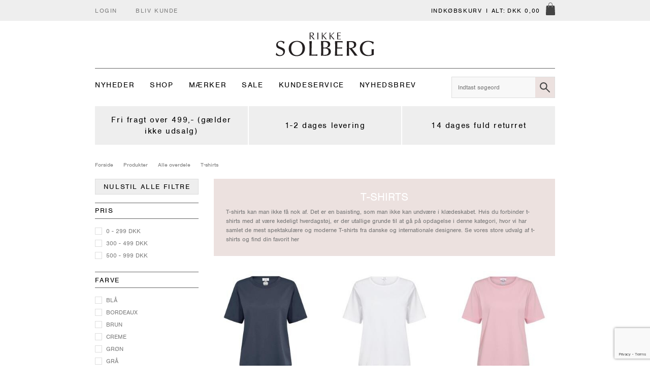

--- FILE ---
content_type: text/html; charset=utf-8
request_url: https://www.rikkesolberg.dk/t-shirt/
body_size: 63608
content:
<!DOCTYPE html>
<html lang="da-DK">
<head>
    
    <title>T-shirts | Shop online eller i vores butik | Rikke Solberg</title>





<meta http-equiv="Content-Type" content="text/html; charset=utf-8">
<meta http-equiv="x-ua-compatible" content="IE=edge">
<meta id="viewport" name="viewport" content="width=device-width" />
<meta name="SKYPE_TOOLBAR" content="SKYPE_TOOLBAR_PARSER_COMPATIBLE">
<meta name="format-detection" content="telephone=no" />


            <meta property="og:title" content="T-shirts | Shop online eller i vores butik | Rikke Solberg" />

            <meta property="og:url" content="https://www.rikkesolberg.dk/t-shirt/" />


            <meta property="og:type" content="website" />


            <meta property="og:description" content="Hos Rikke Solberg forhandler vi et bredt udvalg af T-shirts til enhver smag. Vi har T-shirts til kvinder i h&#248;j kvalitet fra anerkendte brands. " />




    <meta name="description" content="Hos Rikke Solberg forhandler vi et bredt udvalg af T-shirts til enhver smag. Vi har T-shirts til kvinder i h&#248;j kvalitet fra anerkendte brands. " />



    <link rel="canonical" href="https://www.rikkesolberg.dk/t-shirt/" />



    <link rel="apple-touch-icon" sizes="180x180" href="https://cdn.fotoagent.dk/accumolo/production/themes/rikkesolberg.dk_2018/favicons/apple-touch-icon-180x180.png?v=638515335600000000?v=" />
    <link rel="icon" sizes="196x196" href="https://cdn.fotoagent.dk/accumolo/production/themes/rikkesolberg.dk_2018/favicons/favicon-196x196.png?v=638515335600000000?v=" />
    <link rel="icon" sizes="32x32" href="https://cdn.fotoagent.dk/accumolo/production/themes/rikkesolberg.dk_2018/favicons/favicon-32x32.png?v=638515513210000000?v=" />





                <script type="application/ld+json">
                    {"@context":"https://schema.org","@type":"BreadcrumbList","numberOfItems":"4","itemListElement":[{"@type":"ListItem","position":"1","item":{"@id":"/","name":"Forside"}},{"@type":"ListItem","position":"2","item":{"@id":"/produkter/","name":"Produkter"}},{"@type":"ListItem","position":"3","item":{"@id":"/alle-overdele/","name":"Alle overdele"}},{"@type":"ListItem","position":"4","item":{"@id":"/t-shirt/","name":"T-shirts"}}]}
                </script>
                <script type="application/ld+json">
                    {"@context":"https://schema.org","@type":"ItemList","numberOfItems":"72","itemListElement":[{"@type":"ListItem","position":"1","url":"https://www.rikkesolberg.dk/levete-room-t-shirt-paloma-1-6278/big-dipper/"},{"@type":"ListItem","position":"2","url":"https://www.rikkesolberg.dk/levete-room-t-shirt-paloma-1-1000/white/"},{"@type":"ListItem","position":"3","url":"https://www.rikkesolberg.dk/levete-room-t-shirt-paloma-1-4120/rose/"},{"@type":"ListItem","position":"4","url":"https://www.rikkesolberg.dk/levete-room-t-shirt-paloma-1-9999/black/"},{"@type":"ListItem","position":"5","url":"https://www.rikkesolberg.dk/levete-room-t-shirt-paloma-1-6250/windsurfer/"},{"@type":"ListItem","position":"6","url":"https://www.rikkesolberg.dk/lollys-laundry-t-shirt-roma-lobster-red/"},{"@type":"ListItem","position":"7","url":"https://www.rikkesolberg.dk/lollys-laundry-t-shirt-liz-ss-light-pink/"},{"@type":"ListItem","position":"8","url":"https://www.rikkesolberg.dk/heartmade-t-shirt-efia-logo-dusty-blue/"},{"@type":"ListItem","position":"9","url":"https://www.rikkesolberg.dk/ganni-bluse-a1050066-soft-cotton-stripe-rib-longsleeve-chocolate-plum/"},{"@type":"ListItem","position":"10","url":"https://www.rikkesolberg.dk/ganni-bluse-a1050066-soft-cotton-stripe-rib-longsleeve-sky-captain/"},{"@type":"ListItem","position":"11","url":"https://www.rikkesolberg.dk/second-female-t-shirt-missouri-white/"},{"@type":"ListItem","position":"12","url":"https://www.rikkesolberg.dk/second-female-t-shirt-missouri-black/"},{"@type":"ListItem","position":"13","url":"https://www.rikkesolberg.dk/cocouture-t-shirt-madina-oversize-white/"},{"@type":"ListItem","position":"14","url":"https://www.rikkesolberg.dk/cocouture-t-shirt-granny-ss-minki/"},{"@type":"ListItem","position":"15","url":"https://www.rikkesolberg.dk/ganni-t-shirt-a1050057-basic-cotton-jersey-bright-white/"},{"@type":"ListItem","position":"16","url":"https://www.rikkesolberg.dk/ganni-t-shirt-a1050057-basic-cotton-jersey-phantom/"},{"@type":"ListItem","position":"17","url":"https://www.rikkesolberg.dk/ganni-t-shirt-a1050057-basic-cotton-jersey-chalk-pink/"},{"@type":"ListItem","position":"18","url":"https://www.rikkesolberg.dk/ganni-t-shirt-a1050061-basic-cotton-jersey-phantom/"},{"@type":"ListItem","position":"19","url":"https://www.rikkesolberg.dk/aiayu-t-shirt-circular-state-pure-ecru/"},{"@type":"ListItem","position":"20","url":"https://www.rikkesolberg.dk/aiayu-t-shirt-classic-circular-ii-pure-ecru/"},{"@type":"ListItem","position":"21","url":"https://www.rikkesolberg.dk/levete-room-t-shirt-any-1-l999/"},{"@type":"ListItem","position":"22","url":"https://www.rikkesolberg.dk/levete-room-t-shirt-any-1-l100/"},{"@type":"ListItem","position":"23","url":"https://www.rikkesolberg.dk/cocouture-t-shirt-granny-mocca/"},{"@type":"ListItem","position":"24","url":"https://www.rikkesolberg.dk/cocouture-t-shirt-granny-embroidery-mocca/"},{"@type":"ListItem","position":"25","url":"https://www.rikkesolberg.dk/mproduct/19930765"},{"@type":"ListItem","position":"26","url":"https://www.rikkesolberg.dk/levete-room-bluse-duffy-1-l999/"},{"@type":"ListItem","position":"27","url":"https://www.rikkesolberg.dk/noergaard-paa-stroeget-bluse-101-solid-colour-army/"},{"@type":"ListItem","position":"28","url":"https://www.rikkesolberg.dk/second-female-t-shirt-missouri-chocolate-plum/"},{"@type":"ListItem","position":"29","url":"https://www.rikkesolberg.dk/mos-mosh-t-shirt-gethi-o-ss-glam-black/"},{"@type":"ListItem","position":"30","url":"https://www.rikkesolberg.dk/levete-room-bluse-any-3-l418-bordeaux/"},{"@type":"ListItem","position":"31","url":"https://www.rikkesolberg.dk/mproduct/19869068"},{"@type":"ListItem","position":"32","url":"https://www.rikkesolberg.dk/cocouture-bluse-granny-emboridery-ls-white/"},{"@type":"ListItem","position":"33","url":"https://www.rikkesolberg.dk/cocouture-bluse-granny-emboridery-ls-dark-brown/"},{"@type":"ListItem","position":"34","url":"https://www.rikkesolberg.dk/imperial-bluse-m9990010q-cioccolato/"},{"@type":"ListItem","position":"35","url":"https://www.rikkesolberg.dk/black-colour-t-shirt-zelda-s-s-rose-dot/"},{"@type":"ListItem","position":"36","url":"https://www.rikkesolberg.dk/levete-room-t-shirt-neddie-1-l418c/"},{"@type":"ListItem","position":"37","url":"https://www.rikkesolberg.dk/levete-room-t-shirt-neddie-1-l894c/"},{"@type":"ListItem","position":"38","url":"https://www.rikkesolberg.dk/levete-room-t-shirt-neddie-1-l101c/"},{"@type":"ListItem","position":"39","url":"https://www.rikkesolberg.dk/aiayu-t-shirt-classic-circular-black/"},{"@type":"ListItem","position":"40","url":"https://www.rikkesolberg.dk/aiayu-bluse-circular-long-mix-waterfall/"},{"@type":"ListItem","position":"41","url":"https://www.rikkesolberg.dk/black-colour-t-shirt-zelda-s/s-coffee-dot/"},{"@type":"ListItem","position":"42","url":"https://www.rikkesolberg.dk/cocouture-bluse-granny-emboridery-ls-off-white/"},{"@type":"ListItem","position":"43","url":"https://www.rikkesolberg.dk/cocouture-bluse-granny-emboridery-ls-black/"},{"@type":"ListItem","position":"44","url":"https://www.rikkesolberg.dk/mos-mosh-t-shirt-zano-o-ss-embroidery-white/"},{"@type":"ListItem","position":"45","url":"https://www.rikkesolberg.dk/levete-room-top-kowa-21-l275/"},{"@type":"ListItem","position":"46","url":"https://www.rikkesolberg.dk/levete-room-t-shirt-kis-1-l100/"},{"@type":"ListItem","position":"47","url":"https://www.rikkesolberg.dk/levete-room-t-shirt-kis-1-l999/"},{"@type":"ListItem","position":"48","url":"https://www.rikkesolberg.dk/mproduct/19802300"},{"@type":"ListItem","position":"49","url":"https://www.rikkesolberg.dk/cocouture-t-shirt-granny-ss-candyfloss/"},{"@type":"ListItem","position":"50","url":"https://www.rikkesolberg.dk/cocouture-t-shirt-granny-embroidery-ss-off-white/"},{"@type":"ListItem","position":"51","url":"https://www.rikkesolberg.dk/cocouture-t-shirt-granny-embroidery-ss-black/"},{"@type":"ListItem","position":"52","url":"https://www.rikkesolberg.dk/aiayu-t-shirt-messhu-pure-ecru/"},{"@type":"ListItem","position":"53","url":"https://www.rikkesolberg.dk/levete-room-top-lennon-2-l610/"},{"@type":"ListItem","position":"54","url":"https://www.rikkesolberg.dk/levete-room-t-shirt-kowa-8-l895/"},{"@type":"ListItem","position":"55","url":"https://www.rikkesolberg.dk/levete-room-t-shirt-any-2-l703/"},{"@type":"ListItem","position":"56","url":"https://www.rikkesolberg.dk/levete-room-t-shirt-any-2-l895/"},{"@type":"ListItem","position":"57","url":"https://www.rikkesolberg.dk/mproduct/19707071"},{"@type":"ListItem","position":"58","url":"https://www.rikkesolberg.dk/aiayu-t-shirt-classic-circular-striped-mix-night/"},{"@type":"ListItem","position":"59","url":"https://www.rikkesolberg.dk/haute-lamitie-t-shirt-neckline-logo-off-white/"},{"@type":"ListItem","position":"60","url":"https://www.rikkesolberg.dk/noergaard-paa-stroeget-bluse-101-broadway-stone-ecru/"},{"@type":"ListItem","position":"61","url":"https://www.rikkesolberg.dk/mproduct/19664592"},{"@type":"ListItem","position":"62","url":"https://www.rikkesolberg.dk/mos-mosh-t-shirt-zini-o-ss-sea-turtle/"},{"@type":"ListItem","position":"63","url":"https://www.rikkesolberg.dk/lollys-laundry-t-shirt-liz-ss-80-stripe/"},{"@type":"ListItem","position":"64","url":"https://www.rikkesolberg.dk/mproduct/19655505"},{"@type":"ListItem","position":"65","url":"https://www.rikkesolberg.dk/aiayu-t-shirt-classic-circular-ii-dried-herb/"},{"@type":"ListItem","position":"66","url":"https://www.rikkesolberg.dk/aiayu-t-shirt-classic-circular-ii-white/"},{"@type":"ListItem","position":"67","url":"https://www.rikkesolberg.dk/mos-mosh-t-shirt-gethi-deco-salute-navy/"},{"@type":"ListItem","position":"68","url":"https://www.rikkesolberg.dk/mos-mosh-t-shirt-gethi-deco-sea-turtle/"},{"@type":"ListItem","position":"69","url":"https://www.rikkesolberg.dk/levete-room-t-shirt-ika-14-l101/"},{"@type":"ListItem","position":"70","url":"https://www.rikkesolberg.dk/project-aj117-t-shirt-samia-blush/"},{"@type":"ListItem","position":"71","url":"https://www.rikkesolberg.dk/mproduct/19628221"},{"@type":"ListItem","position":"72","url":"https://www.rikkesolberg.dk/mproduct/19572516"}]}
                </script>





<link rel="next" href="https://www.rikkesolberg.dk/t-shirt/?page=2" />


<link href="https://cdn.fotoagent.dk/accumolo/production/themes/rikkesolberg.dk_2018/desktop.min.css?v=8DE0718C5A93780" rel="stylesheet" type="text/css" />


    <link href="https://cdn.fotoagent.dk/custom_design_module/11321/desktop.min.css?v=2" rel="stylesheet" type="text/css" />









<script src="https://use.typekit.net/bil1ysr.js"></script>
<script>try{Typekit.load({ async: true });}catch(e){}</script>


<meta name="google-site-verification" content="G9az590KnDnfinNPOM1JsdR35a631wlL4LSkcfuFI_k" />



<script type="text/javascript">
    var isMobile = false;
    var isLoggedIn = false;
    var isUseEnhancedGTMData = true;
    var loggedInUserInfo = {};
    
    var isCheckoutPage = false;
    var useFloatLabel = false;
    var marketingCookieConsentApproved = true;
    var statisticCookieConsentApproved = true;
    var functionalCookieConsentApproved = true;
    
    window.lazySizesConfig = window.lazySizesConfig || {};
    window.lazySizesConfig.expand = 500;
    window.lazySizesConfig.expFactor = 2;
    window.lazySizesConfig.hFac = 0.8;

</script>













    <script type="text/javascript">
            var containsGAMainKey = false;
    var containsGASecondaryKey = false;

    </script>






<script>  window.dataLayer = window.dataLayer || [];  dataLayer.push({"category":{"categoryName":"T-shirts","numberOfProducts":120},"event":"CategoryView","ecommerce":{"impressions":[{"name":"Leveté Room t-shirt - PALOMA 1 6278/big dipper","id":"17526000035 BIG DIPPER","variant":"17526000035 BIG DIPPER","price":"299.95","brand":"Leveté Room","category":"Produkter/Alle overdele/T-shirts","list":"T-shirts","position":1},{"name":"Leveté Room t-shirt - PALOMA 1 1000/white","id":"17526000035 HVID","variant":"17526000035 HVID","price":"299.95","brand":"Leveté Room","category":"Produkter/Alle overdele/T-shirts","list":"T-shirts","position":2},{"name":"Leveté Room t-shirt - PALOMA 1 4120/rose","id":"17526000035 ROSE","variant":"17526000035 ROSE","price":"299.95","brand":"Leveté Room","category":"Produkter/Alle overdele/T-shirts","list":"T-shirts","position":3},{"name":"Leveté Room t-shirt - PALOMA 1 9999/black","id":"17526000035 SORT","variant":"17526000035 SORT","price":"299.95","brand":"Leveté Room","category":"Produkter/Alle overdele/T-shirts","list":"T-shirts","position":4},{"name":"Leveté Room t-shirt - PALOMA 1 6250/windsurfer","id":"17526000035 WINDSURFER","variant":"17526000035 WINDSURFER","price":"299.95","brand":"Leveté Room","category":"Produkter/Alle overdele/T-shirts","list":"T-shirts","position":5},{"name":"Lollys Laundry t-shirt - Roma Lobster red","id":"8326000027 RØD","variant":"8326000027 RØD","price":"450.00","brand":"Lollys Laundry","category":"Produkter/Alle overdele/T-shirts","list":"T-shirts","position":6},{"name":"Lollys Laundry t-shirt - Liz SS light pink","id":"8326000024 LIGHT PINK","variant":"8326000024 LIGHT PINK","price":"499.95","brand":"Lollys Laundry","category":"Produkter/Alle overdele/T-shirts","list":"T-shirts","position":7},{"name":"Heartmade t-shirt - Efia Logo dusty blue","id":"12526000034 BLÅ","variant":"12526000034 BLÅ","price":"599.95","brand":"Heartmade ","category":"Produkter/Alle overdele/T-shirts","list":"T-shirts","position":8},{"name":"Ganni bluse - A1050066 Soft Cotton Stripe Rib longsleeve chocolate plum","id":"24803000047 BRUN","variant":"24803000047 BRUN","price":"975.00","brand":"Ganni","category":"Produkter/Alle overdele/T-shirts","list":"T-shirts","position":9},{"name":"Ganni bluse - A1050066 Soft Cotton Stripe Rib longsleeve sky captain","id":"24803000047 MØRK BLÅ","variant":"24803000047 MØRK BLÅ","price":"975.00","brand":"Ganni","category":"Produkter/Alle overdele/T-shirts","list":"T-shirts","position":10},{"name":"Second Female t-shirt - Missouri white","id":"4826000064 HVID","variant":"4826000064 HVID","price":"450.00","brand":"Second Female","category":"Produkter/Alle overdele/T-shirts","list":"T-shirts","position":11},{"name":"Second Female t-shirt - Missouri black","id":"4826000064 SORT","variant":"4826000064 SORT","price":"450.00","brand":"Second Female","category":"Produkter/Alle overdele/T-shirts","list":"T-shirts","position":12},{"name":"Co'couture t-shirt - Madina Oversize white","id":"14626000046 HVID","variant":"14626000046 HVID","price":"399.95","brand":"Co'couture tøj","category":"Produkter/Alle overdele/T-shirts","list":"T-shirts","position":13},{"name":"Co'couture t-shirt - Granny SS minki","id":"14626000036 MINKI","variant":"14626000036 MINKI","price":"299.95","brand":"Co'couture tøj","category":"Produkter/Alle overdele/T-shirts","list":"T-shirts","position":14},{"name":"Ganni t-shirt - A1050057 Basic Cotton Jersey bright white","id":"24826000057 HVID","variant":"24826000057 HVID","price":"750.00","brand":"Ganni","category":"Produkter/Alle overdele/T-shirts","list":"T-shirts","position":15},{"name":"Ganni t-shirt - A1050057 Basic Cotton Jersey phantom","id":"24826000057 MØRK GRÅ","variant":"24826000057 MØRK GRÅ","price":"750.00","brand":"Ganni","category":"Produkter/Alle overdele/T-shirts","list":"T-shirts","position":16},{"name":"Ganni t-shirt - A1050057 Basic Cotton Jersey chalk pink","id":"24826000057 ROSA","variant":"24826000057 ROSA","price":"750.00","brand":"Ganni","category":"Produkter/Alle overdele/T-shirts","list":"T-shirts","position":17},{"name":"Ganni t-shirt - A1050061 Basic Cotton Jersey phantom","id":"24826000056 MØRK GRÅ","variant":"24826000056 MØRK GRÅ","price":"850.00","brand":"Ganni","category":"Produkter/Alle overdele/T-shirts","list":"T-shirts","position":18},{"name":"Aiayu t-shirt - Circular State pure ecru","id":"24926000005 PURE ECRU","variant":"24926000005 PURE ECRU","price":"545.00","brand":"Aiayu","category":"Produkter/Alle overdele/T-shirts","list":"T-shirts","position":19},{"name":"Aiayu t-shirt - Classic Circular II pure ecru","id":"24926000006 CREME","variant":"24926000006 CREME","price":"545.00","brand":"Aiayu","category":"Produkter/Alle overdele/T-shirts","list":"T-shirts","position":20},{"name":"LEVETÉ ROOM T-SHIRT - ANY 1 L999","id":"17526000004 SORT","variant":"17526000004 SORT","price":"149.98","brand":"Leveté Room","category":"Produkter/Alle overdele/T-shirts","list":"T-shirts","position":21},{"name":"LEVETÉ ROOM T-SHIRT - ANY 1 L100","id":"17526000004 HVID","variant":"17526000004 HVID","price":"149.98","brand":"Leveté Room","category":"Produkter/Alle overdele/T-shirts","list":"T-shirts","position":22},{"name":"Co'couture t-shirt - Granny mocca","id":"14626000036 MØRK BRUN","variant":"14626000036 MØRK BRUN","price":"299.95","brand":"Co'couture tøj","category":"Produkter/Alle overdele/T-shirts","list":"T-shirts","position":23},{"name":"Co'couture t-shirt - Granny Embroidery mocca","id":"14626000042 MØRK BRUN","variant":"14626000042 MØRK BRUN","price":"399.95","brand":"Co'couture tøj","category":"Produkter/Alle overdele/T-shirts","list":"T-shirts","position":24},{"name":"Co'couture bluse - Colton Lace Mix black","id":"14604000080 SORT","variant":"14604000080 SORT","price":"299.98","brand":"Co'couture tøj","category":"Produkter/Alle overdele/T-shirts","list":"T-shirts","position":25},{"name":"Leveté Room bluse - DUFFY 1 L999","id":"17503000128 SORT","variant":"17503000128 SORT","price":"175.00","brand":"Leveté Room","category":"Produkter/Alle overdele/T-shirts","list":"T-shirts","position":26},{"name":"Nørgaard Paa Strøget bluse - 101 Solid Colour army","id":"23703000002 ARMY","variant":"23703000002 ARMY","price":"350.00","brand":"Nørgaard Paa Strøget","category":"Produkter/Alle overdele/T-shirts","list":"T-shirts","position":27},{"name":"Second Female t-shirt - Missouri chocolate plum","id":"4826000064 MØRK BRUN","variant":"4826000064 MØRK BRUN","price":"450.00","brand":"Second Female","category":"Produkter/Alle overdele/T-shirts","list":"T-shirts","position":28},{"name":"Mos Mosh t-shirt - Gethi O-SS Glam black","id":"0626000252 SORT","variant":"0626000252 SORT","price":"299.98","brand":"Mos Mosh","category":"Produkter/Alle overdele/T-shirts","list":"T-shirts","position":29},{"name":"Leveté Room bluse - Any 3 L418 bordeaux","id":"17526000001 BORDEAUX","variant":"17526000001 BORDEAUX","price":"350.00","brand":"Leveté Room","category":"Produkter/Alle overdele/T-shirts","list":"T-shirts","position":30}]},"vatDisplay":"With VAT","pageType":"ProductList","marketingCookieConsentApproved":true,"statisticCookieConsentApproved":true});</script><!-- Google Tag Manager -->
<script>(function(w,d,s,l,i){w[l]=w[l]||[];w[l].push({'gtm.start':
new Date().getTime(),event:'gtm.js'});var f=d.getElementsByTagName(s)[0],
j=d.createElement(s),dl=l!='dataLayer'?'&l='+l:'';j.async=true;j.src=
'https://www.googletagmanager.com/gtm.js?id='+i+dl;f.parentNode.insertBefore(j,f);
})(window,document,'script','dataLayer','GTM-TL7Z9CZ');</script>
<!-- End Google Tag Manager -->
</head>
<body class="" onpageshow="mcb.bfcache.onPageShow(event)">
    

    

<a class="dummy-viewpoint-checker" style="height:0;width:0">
        <span class="hidden-md"></span>
        <span class="hidden-lg"></span>
        <span class="hidden-xl"></span>
</a>


    <script>
        window.viewPoint = Array.prototype.slice.call(document.querySelectorAll('.dummy-viewpoint-checker span')).filter(function (item) { return !item.offsetWidth && !item.offsetHeight && !item.getClientRects().length; })[0].className.replace("hidden-", "").toUpperCase();
        window.dataLayer[0].viewPoint = window.viewPoint;
        window.dataLayer[0].layoutGuid = '24268';
    </script>
    
    

    
    


    
    <!-- Google Tag Manager (noscript) -->
<noscript><iframe src="https://www.googletagmanager.com/ns.html?id=GTM-TL7Z9CZ"
height="0" width="0" style="display:none;visibility:hidden"></iframe></noscript>
<!-- End Google Tag Manager (noscript) -->


<!-- Accutics Cookie Saver -->
<script>
(function(e,t,n,c,a,u,o){if(e.acq){return}a=function(){a.callMethod?a.callMethod.apply(a,arguments):a.queue.push(arguments)};e.acq=a;a.push=a;a.loaded=true;a.version="3.0";a.queue=[];u=t.createElement(n);u.async=true;u.src=c;o=t.getElementsByTagName(n)[0];o.parentNode.insertBefore(u,o)})(window,document,"script","https://cdn.accutics.net/cookiesaver/3/main.min.js");

acq("init", {
	"endpoint": "cookie.www.rikkesolberg.dk"
}); 
  
// Google Analytics
acq("addCookie", {
	"name": "_ga",
	"expirationDays": 720
});
acq("addCookie", {
	"name": "_gac_UA-22501648-1", 
	"expirationDays": 90
});
acq("addCookie", {
	"name": "_gat_UA-22501648-1",
	"expirationDays": 90
});


// Google Ads, YouTube, DoubleClick
acq("addCookie", {
	"name": "APISID",
	"expirationDays": 720
});
acq("addCookie", {
	"name": "SSID",
	"expirationDays": 720
});
acq("addCookie", {
	"name": "PREF",
	"expirationDays": 720
});
acq("addCookie", {
	"name": "SAPISID",
	"expirationDays": 720
});
acq("addCookie", {
	"name": "HSID",
	"expirationDays": 720
});
acq("addCookie", {
	"name": "NID",
	"expirationDays": 180
});
acq("addCookie", {
	"name": "VISITOR_INFO1_LIVE",
	"expirationDays": 180
});
acq("addCookie", {
	"name": "1p_JAR",
	"expirationDays": 30
});

// Facebook
acq("addCookie", {
	"name": "_fbp",
	"expirationDays": 90
});
acq("addCookie", {
	"name": "_fbc",
	"expirationDays": 90
});

// Google Ads - conversion linker
acq("addCookie", {
	"name": "_gcl_aw",
	"expirationDays": 90
});
acq("addCookie", {
	"name": "_gcl_au",
	"expirationDays": 90
});

// Google Optimize
acq("addCookie", {
	"name": "_gaexp",
	"expirationDays": 60
});

// Raptor
acq("addCookie", {
	"name": "rsa",
	"expirationDays": 360
});
acq("addCookie", {
	"name": "rsaRuid",
	"expirationDays": 360
});
acq("addCookie", {
	"name": "rsa",
	"expirationDays": 360
});

acq("start");

</script>
<!-- End Accutics Cookie Saver -->

    
    



<section><div class="container"><div class="row"><div class="col-12"><div class="col__inner"></div></div></div></div></section><section class="section--bg--gray section--stickable section--header"><div class="container"><div class="row"><div class="hidden-xs hidden-sm col-md-8 col-lg-8 col-xl-8 col-multi-block"><div class="col__inner"><nav class="menu menu--additional ">
        <div class="menu__group " data-menu-group-name="DK - Desktop top additional 2016">
            <div class="menu__title">
                <a data-menu-path="Login" href="https://www.rikkesolberg.dk/login/">Login</a>
            </div>
        </div>
        <div class="menu__group " data-menu-group-name="DK - Desktop top additional 2016">
            <div class="menu__title">
                <a data-menu-path="Bliv kunde" href="https://www.rikkesolberg.dk/opret-ny-bruger.aspx">Bliv kunde</a>
            </div>
        </div>
    </nav>
</div></div><div class="hidden-xs hidden-sm col-md-4 col-lg-4 col-xl-4"><div class="col__inner">

<div id="dropdowncart-162483" class="cart cart--dropdown"></div></div></div></div></div></section><section class="section--header"><div class="container"><div class="row"><div class="hidden-xs hidden-sm col-md-12"><div class="col__inner"><div class="html-block ">
    <div style="height:1.4rem"></div>
</div>
<div class="logo ">
    <a href="/"></a>
</div>
<div class="html-block ">
    <div style="height:1.4rem"></div>
</div><div class="hr "></div>
</div></div></div></div></section><section class="section--header section--main-navigation section--stickable"><div class="container"><div class="row"><div class="hidden-xs hidden-sm col-md-9"><div class="col__inner"><nav class="menu menu--main menu--dropdown ">
        <div class="menu__group " data-menu-group-name="DK - Desktop dropdown menu">
            <div class="menu__title">
                <a data-menu-path="Nyheder" href="https://www.rikkesolberg.dk/nye-varer/">Nyheder</a>
            </div>
        </div>
        <div class="menu__group menu__group--children" data-menu-group-name="DK - Desktop dropdown menu">
            <div class="menu__title">
                <a data-menu-path="Shop" href="https://www.rikkesolberg.dk/nye-varer/">Shop</a>
            </div>
    <div class="menu__subitems menu__subitems--level-0 menu__subitems--expand">
        <ul>
                <li class="menu__item ">
                        <a data-menu-path="Shop^^Alle kategorier" class="menu__subitems-title menu__subitems-title--level-1" href="https://www.rikkesolberg.dk/alle-kategorier/">Alle kategorier</a>
                                    </li>
                <li class="menu__item menu__item--children">
                        <a data-menu-path="Shop^^T&#216;J KATEGORIER" class="menu__subitems-title menu__subitems-title--level-1">TØJ KATEGORIER</a>
                        <div class="menu__subitems menu__subitems--level-1 ">
        <ul>
                <li class="menu__item ">
                        <a data-menu-path="Shop^^T&#216;J KATEGORIER^^Alle overdele" class="menu__subitems-title menu__subitems-title--level-2" href="https://www.rikkesolberg.dk/alle-overdele/"><b>Alle overdele</b></a>
                                    </li>
                <li class="menu__item ">
                        <a data-menu-path="Shop^^T&#216;J KATEGORIER^^• Strik" class="menu__subitems-title menu__subitems-title--level-2" href="https://www.rikkesolberg.dk/strik/">• Strik</a>
                                    </li>
                <li class="menu__item ">
                        <a data-menu-path="Shop^^T&#216;J KATEGORIER^^• Cardigans" class="menu__subitems-title menu__subitems-title--level-2" href="https://www.rikkesolberg.dk/cardigans/">• Cardigans</a>
                                    </li>
                <li class="menu__item ">
                        <a data-menu-path="Shop^^T&#216;J KATEGORIER^^• Bluser" class="menu__subitems-title menu__subitems-title--level-2" href="https://www.rikkesolberg.dk/bluser/">• Bluser</a>
                                    </li>
                <li class="menu__item ">
                        <a data-menu-path="Shop^^T&#216;J KATEGORIER^^• Sweatshirts/hoodies" class="menu__subitems-title menu__subitems-title--level-2" href="https://www.rikkesolberg.dk/sweatshirts/">• Sweatshirts/hoodies</a>
                                    </li>
                <li class="menu__item ">
                        <a data-menu-path="Shop^^T&#216;J KATEGORIER^^• Skjorter" class="menu__subitems-title menu__subitems-title--level-2" href="https://www.rikkesolberg.dk/skjorter/">• Skjorter</a>
                                    </li>
                <li class="menu__item ">
                        <a data-menu-path="Shop^^T&#216;J KATEGORIER^^• T-shirts" class="menu__subitems-title menu__subitems-title--level-2" href="https://www.rikkesolberg.dk/t-shirt/">• T-shirts</a>
                                    </li>
                <li class="menu__item ">
                        <a data-menu-path="Shop^^T&#216;J KATEGORIER^^• Toppe" class="menu__subitems-title menu__subitems-title--level-2" href="https://www.rikkesolberg.dk/toppe/">• Toppe</a>
                                    </li>
                <li class="menu__item ">
                        <a data-menu-path="Shop^^T&#216;J KATEGORIER^^• Veste" class="menu__subitems-title menu__subitems-title--level-2" href="https://www.rikkesolberg.dk/veste/">• Veste</a>
                                    </li>
                <li class="menu__item ">
                        <a data-menu-path="Shop^^T&#216;J KATEGORIER^^• Blazere/Kimonoer" class="menu__subitems-title menu__subitems-title--level-2" href="https://www.rikkesolberg.dk/blazere/kimonoer">• Blazere/Kimonoer</a>
                                    </li>
                <li class="menu__item ">
                        <a data-menu-path="Shop^^T&#216;J KATEGORIER^^" class="menu__subitems-title menu__subitems-title--level-2"></a>
                                    </li>
                <li class="menu__item ">
                        <a data-menu-path="Shop^^T&#216;J KATEGORIER^^Alle jakker/overt&#248;j" class="menu__subitems-title menu__subitems-title--level-2" href="https://www.rikkesolberg.dk/jakker/overtoej/"><b>Alle jakker/overtøj</b></a>
                                    </li>
                <li class="menu__item ">
                        <a data-menu-path="Shop^^T&#216;J KATEGORIER^^• Vinterjakker" class="menu__subitems-title menu__subitems-title--level-2" href="https://www.rikkesolberg.dk/vinterjakker/">• Vinterjakker</a>
                                    </li>
                <li class="menu__item ">
                        <a data-menu-path="Shop^^T&#216;J KATEGORIER^^• Termojakker" class="menu__subitems-title menu__subitems-title--level-2" href="https://www.rikkesolberg.dk/termojakker/">• Termojakker</a>
                                    </li>
                <li class="menu__item ">
                        <a data-menu-path="Shop^^T&#216;J KATEGORIER^^• Overgangsjakker" class="menu__subitems-title menu__subitems-title--level-2" href="https://www.rikkesolberg.dk/overgangsjakker/">• Overgangsjakker</a>
                                    </li>
                <li class="menu__item ">
                        <a data-menu-path="Shop^^T&#216;J KATEGORIER^^• Skjortejakker" class="menu__subitems-title menu__subitems-title--level-2" href="https://www.rikkesolberg.dk/skjortejakker/">• Skjortejakker</a>
                                    </li>
                <li class="menu__item ">
                        <a data-menu-path="Shop^^T&#216;J KATEGORIER^^• Skindjakker" class="menu__subitems-title menu__subitems-title--level-2" href="https://www.rikkesolberg.dk/skindjakker/">• Skindjakker</a>
                                    </li>
                <li class="menu__item ">
                        <a data-menu-path="Shop^^T&#216;J KATEGORIER^^• Regnjakker" class="menu__subitems-title menu__subitems-title--level-2" href="https://www.rikkesolberg.dk/regnjakker/">• Regnjakker</a>
                                    </li>
                <li class="menu__item ">
                        <a data-menu-path="Shop^^T&#216;J KATEGORIER^^• Regnbukser" class="menu__subitems-title menu__subitems-title--level-2" href="https://www.rikkesolberg.dk/regnbukser/">• Regnbukser</a>
                                    </li>
        </ul>
    </div>
                </li>
                <li class="menu__item menu__item--children">
                        <a data-menu-path="Shop^^T&#216;JKATEGORIER" class="menu__subitems-title menu__subitems-title--level-1">TØJKATEGORIER</a>
                        <div class="menu__subitems menu__subitems--level-1 ">
        <ul>
                <li class="menu__item ">
                        <a data-menu-path="Shop^^T&#216;JKATEGORIER^^Alle bukser/jeans" class="menu__subitems-title menu__subitems-title--level-2" href="https://www.rikkesolberg.dk/bukser/jeans/"><b>Alle bukser/jeans</b></a>
                                    </li>
                <li class="menu__item ">
                        <a data-menu-path="Shop^^T&#216;JKATEGORIER^^• Bukser" class="menu__subitems-title menu__subitems-title--level-2" href="https://www.rikkesolberg.dk/bukser/">• Bukser</a>
                                    </li>
                <li class="menu__item ">
                        <a data-menu-path="Shop^^T&#216;JKATEGORIER^^• Jeans" class="menu__subitems-title menu__subitems-title--level-2" href="https://www.rikkesolberg.dk/jeans/">• Jeans</a>
                                    </li>
                <li class="menu__item ">
                        <a data-menu-path="Shop^^T&#216;JKATEGORIER^^• Skindbukser" class="menu__subitems-title menu__subitems-title--level-2" href="https://www.rikkesolberg.dk/skindbukser/">• Skindbukser</a>
                                    </li>
                <li class="menu__item ">
                        <a data-menu-path="Shop^^T&#216;JKATEGORIER^^• Leggings" class="menu__subitems-title menu__subitems-title--level-2" href="https://www.rikkesolberg.dk/leggings/">• Leggings</a>
                                    </li>
                <li class="menu__item ">
                        <a data-menu-path="Shop^^T&#216;JKATEGORIER^^• Shorts" class="menu__subitems-title menu__subitems-title--level-2" href="https://www.rikkesolberg.dk/shorts/">• Shorts</a>
                                    </li>
                <li class="menu__item ">
                        <a data-menu-path="Shop^^T&#216;JKATEGORIER^^• Buksedragter" class="menu__subitems-title menu__subitems-title--level-2" href="https://www.rikkesolberg.dk/buksedragter/">• Buksedragter</a>
                                    </li>
                <li class="menu__item ">
                        <a data-menu-path="Shop^^T&#216;JKATEGORIER^^• Regnbukser" class="menu__subitems-title menu__subitems-title--level-2" href="https://www.rikkesolberg.dk/regnbukser/">• Regnbukser</a>
                                    </li>
                <li class="menu__item ">
                        <a data-menu-path="Shop^^T&#216;JKATEGORIER^^" class="menu__subitems-title menu__subitems-title--level-2"></a>
                                    </li>
                <li class="menu__item ">
                        <a data-menu-path="Shop^^T&#216;JKATEGORIER^^Alle kjoler/nederdele" class="menu__subitems-title menu__subitems-title--level-2" href="https://www.rikkesolberg.dk/alle-kjoler/"><b>Alle kjoler/nederdele</b></a>
                                    </li>
                <li class="menu__item ">
                        <a data-menu-path="Shop^^T&#216;JKATEGORIER^^• Kjoler" class="menu__subitems-title menu__subitems-title--level-2" href="https://www.rikkesolberg.dk/kjoler/">• Kjoler</a>
                                    </li>
                <li class="menu__item ">
                        <a data-menu-path="Shop^^T&#216;JKATEGORIER^^• Nederdele" class="menu__subitems-title menu__subitems-title--level-2" href="https://www.rikkesolberg.dk/nederdele/">• Nederdele</a>
                                    </li>
        </ul>
    </div>
                </li>
                <li class="menu__item menu__item--children">
                        <a data-menu-path="Shop^^SKO &amp; ST&#216;VLER" class="menu__subitems-title menu__subitems-title--level-1">SKO & STØVLER</a>
                        <div class="menu__subitems menu__subitems--level-1 ">
        <ul>
                <li class="menu__item ">
                        <a data-menu-path="Shop^^SKO &amp; ST&#216;VLER^^Alle sko/st&#248;vler" class="menu__subitems-title menu__subitems-title--level-2" href="https://www.rikkesolberg.dk/sko/stoevler/"><B>Alle sko/støvler</B></a>
                                    </li>
                <li class="menu__item ">
                        <a data-menu-path="Shop^^SKO &amp; ST&#216;VLER^^• Gummist&#248;vler" class="menu__subitems-title menu__subitems-title--level-2" href="https://www.rikkesolberg.dk/gummistoevler/">• Gummistøvler</a>
                                    </li>
                <li class="menu__item ">
                        <a data-menu-path="Shop^^SKO &amp; ST&#216;VLER^^• Hjemmesko" class="menu__subitems-title menu__subitems-title--level-2" href="https://www.rikkesolberg.dk/hjemmesko/">• Hjemmesko</a>
                                    </li>
                <li class="menu__item ">
                        <a data-menu-path="Shop^^SKO &amp; ST&#216;VLER^^• H&#230;le" class="menu__subitems-title menu__subitems-title--level-2" href="https://www.rikkesolberg.dk/haele/">• Hæle</a>
                                    </li>
                <li class="menu__item ">
                        <a data-menu-path="Shop^^SKO &amp; ST&#216;VLER^^• Pleje til sko og st&#248;vler" class="menu__subitems-title menu__subitems-title--level-2" href="https://www.rikkesolberg.dk/pleje-til-sko-og-stoevler/">• Pleje til sko og støvler</a>
                                    </li>
                <li class="menu__item ">
                        <a data-menu-path="Shop^^SKO &amp; ST&#216;VLER^^• Sandaler" class="menu__subitems-title menu__subitems-title--level-2" href="https://www.rikkesolberg.dk/sandaler-flip-flop/">• Sandaler</a>
                                    </li>
                <li class="menu__item ">
                        <a data-menu-path="Shop^^SKO &amp; ST&#216;VLER^^• Sneakers" class="menu__subitems-title menu__subitems-title--level-2" href="https://www.rikkesolberg.dk/sneakers/">• Sneakers</a>
                                    </li>
                <li class="menu__item ">
                        <a data-menu-path="Shop^^SKO &amp; ST&#216;VLER^^• Sko" class="menu__subitems-title menu__subitems-title--level-2" href="https://www.rikkesolberg.dk/sko/">• Sko</a>
                                    </li>
                <li class="menu__item ">
                        <a data-menu-path="Shop^^SKO &amp; ST&#216;VLER^^• St&#248;vler" class="menu__subitems-title menu__subitems-title--level-2" href="https://www.rikkesolberg.dk/stoevler/">• Støvler</a>
                                    </li>
                <li class="menu__item ">
                        <a data-menu-path="Shop^^SKO &amp; ST&#216;VLER^^" class="menu__subitems-title menu__subitems-title--level-2" href="https://www.rikkesolberg.dk/sko/stoevler/"></a>
                                    </li>
                <li class="menu__item ">
                        <a data-menu-path="Shop^^SKO &amp; ST&#216;VLER^^" class="menu__subitems-title menu__subitems-title--level-2" href="https://www.rikkesolberg.dk/legging/"></a>
                                    </li>
                <li class="menu__item ">
                        <a data-menu-path="Shop^^SKO &amp; ST&#216;VLER^^Smykker" class="menu__subitems-title menu__subitems-title--level-2" href="https://www.rikkesolberg.dk/alle-smykker/"><h5><b>Smykker</b></h5></a>
                                    </li>
                <li class="menu__item ">
                        <a data-menu-path="Shop^^SKO &amp; ST&#216;VLER^^Alle smykker" class="menu__subitems-title menu__subitems-title--level-2" href="https://www.rikkesolberg.dk/alle-smykker/"><B>Alle smykker</B></a>
                                    </li>
                <li class="menu__item ">
                        <a data-menu-path="Shop^^SKO &amp; ST&#216;VLER^^• Ankelk&#230;der" class="menu__subitems-title menu__subitems-title--level-2" href="https://www.rikkesolberg.dk/ankelkaeder/">• Ankelkæder</a>
                                    </li>
                <li class="menu__item ">
                        <a data-menu-path="Shop^^SKO &amp; ST&#216;VLER^^• Armb&#229;nd" class="menu__subitems-title menu__subitems-title--level-2" href="https://www.rikkesolberg.dk/armbaand/">• Armbånd</a>
                                    </li>
                <li class="menu__item ">
                        <a data-menu-path="Shop^^SKO &amp; ST&#216;VLER^^• Halsk&#230;der" class="menu__subitems-title menu__subitems-title--level-2" href="https://www.rikkesolberg.dk/halskaeder/">• Halskæder</a>
                                    </li>
                <li class="menu__item ">
                        <a data-menu-path="Shop^^SKO &amp; ST&#216;VLER^^• Ringe" class="menu__subitems-title menu__subitems-title--level-2" href="https://www.rikkesolberg.dk/ringe/">• Ringe</a>
                                    </li>
                <li class="menu__item ">
                        <a data-menu-path="Shop^^SKO &amp; ST&#216;VLER^^• Vedh&#230;ng" class="menu__subitems-title menu__subitems-title--level-2" href="https://www.rikkesolberg.dk/Pages/ProductList.aspx?productlistid=787667">• Vedhæng</a>
                                    </li>
                <li class="menu__item ">
                        <a data-menu-path="Shop^^SKO &amp; ST&#216;VLER^^• &#216;reringe" class="menu__subitems-title menu__subitems-title--level-2" href="https://www.rikkesolberg.dk/oereringe/">• Øreringe</a>
                                    </li>
        </ul>
    </div>
                </li>
                <li class="menu__item menu__item--children">
                        <a data-menu-path="Shop^^ACCESSORIES" class="menu__subitems-title menu__subitems-title--level-1">ACCESSORIES</a>
                        <div class="menu__subitems menu__subitems--level-1 ">
        <ul>
                <li class="menu__item ">
                        <a data-menu-path="Shop^^ACCESSORIES^^Alle accessories" class="menu__subitems-title menu__subitems-title--level-2" href="https://www.rikkesolberg.dk/accessories/"><B>Alle accessories</B></a>
                                    </li>
                <li class="menu__item ">
                        <a data-menu-path="Shop^^ACCESSORIES^^• Badet&#248;j" class="menu__subitems-title menu__subitems-title--level-2" href="https://www.rikkesolberg.dk/badetoej/">• Badetøj</a>
                                    </li>
                <li class="menu__item ">
                        <a data-menu-path="Shop^^ACCESSORIES^^• Brocher" class="menu__subitems-title menu__subitems-title--level-2" href="https://www.rikkesolberg.dk/brocher/">• Brocher</a>
                                    </li>
                <li class="menu__item ">
                        <a data-menu-path="Shop^^ACCESSORIES^^• B&#230;lter" class="menu__subitems-title menu__subitems-title--level-2" href="https://www.rikkesolberg.dk/baelter/">• Bælter</a>
                                    </li>
                <li class="menu__item ">
                        <a data-menu-path="Shop^^ACCESSORIES^^• Fashion b&#248;ger" class="menu__subitems-title menu__subitems-title--level-2" href="https://www.rikkesolberg.dk/fashion-boeger/">• Fashion bøger</a>
                                    </li>
                <li class="menu__item ">
                        <a data-menu-path="Shop^^ACCESSORIES^^• Huer/handsker/caps" class="menu__subitems-title menu__subitems-title--level-2" href="https://www.rikkesolberg.dk/huer/handsker/">• Huer/handsker/caps</a>
                                    </li>
                <li class="menu__item ">
                        <a data-menu-path="Shop^^ACCESSORIES^^• H&#229;rpynt" class="menu__subitems-title menu__subitems-title--level-2" href="https://www.rikkesolberg.dk/haarpynt/">• Hårpynt</a>
                                    </li>
                <li class="menu__item ">
                        <a data-menu-path="Shop^^ACCESSORIES^^• Neglelak" class="menu__subitems-title menu__subitems-title--level-2" href="https://www.rikkesolberg.dk/neglelakker/">• Neglelak</a>
                                    </li>
                <li class="menu__item ">
                        <a data-menu-path="Shop^^ACCESSORIES^^• Parfume/beauty" class="menu__subitems-title menu__subitems-title--level-2" href="https://www.rikkesolberg.dk/parfume-/-beauty/">• Parfume/beauty</a>
                                    </li>
                <li class="menu__item ">
                        <a data-menu-path="Shop^^ACCESSORIES^^• Slips" class="menu__subitems-title menu__subitems-title--level-2" href="https://www.rikkesolberg.dk/slips/">• Slips</a>
                                    </li>
                <li class="menu__item ">
                        <a data-menu-path="Shop^^ACCESSORIES^^• Solbriller" class="menu__subitems-title menu__subitems-title--level-2" href="https://www.rikkesolberg.dk/solbriller/">• Solbriller</a>
                                    </li>
                <li class="menu__item ">
                        <a data-menu-path="Shop^^ACCESSORIES^^• Str&#248;mper" class="menu__subitems-title menu__subitems-title--level-2" href="https://www.rikkesolberg.dk/stroemper/">• Strømper</a>
                                    </li>
                <li class="menu__item ">
                        <a data-menu-path="Shop^^ACCESSORIES^^• Str&#248;mpebukser" class="menu__subitems-title menu__subitems-title--level-2" href="https://www.rikkesolberg.dk/stroempebukser/">• Strømpebukser</a>
                                    </li>
                <li class="menu__item ">
                        <a data-menu-path="Shop^^ACCESSORIES^^• T&#248;rkl&#230;der" class="menu__subitems-title menu__subitems-title--level-2" href="https://www.rikkesolberg.dk/toerklaeder/">• Tørklæder</a>
                                    </li>
                <li class="menu__item ">
                        <a data-menu-path="Shop^^ACCESSORIES^^" class="menu__subitems-title menu__subitems-title--level-2" href="https://www.rikkesolberg.dk/ringe/"></a>
                                    </li>
                <li class="menu__item ">
                        <a data-menu-path="Shop^^ACCESSORIES^^" class="menu__subitems-title menu__subitems-title--level-2"></a>
                                    </li>
                <li class="menu__item ">
                        <a data-menu-path="Shop^^ACCESSORIES^^Tasker" class="menu__subitems-title menu__subitems-title--level-2" href="https://www.rikkesolberg.dk/alle-tasker/"><h5><b>Tasker</b></h5></a>
                                    </li>
                <li class="menu__item ">
                        <a data-menu-path="Shop^^ACCESSORIES^^Alle tasker" class="menu__subitems-title menu__subitems-title--level-2" href="https://www.rikkesolberg.dk/alle-tasker/"><B>Alle tasker</B></a>
                                    </li>
                <li class="menu__item ">
                        <a data-menu-path="Shop^^ACCESSORIES^^• Rygs&#230;kke" class="menu__subitems-title menu__subitems-title--level-2" href="https://www.rikkesolberg.dk/rygsaekke/">• Rygsække</a>
                                    </li>
                <li class="menu__item ">
                        <a data-menu-path="Shop^^ACCESSORIES^^• Weekend tasker" class="menu__subitems-title menu__subitems-title--level-2" href="https://www.rikkesolberg.dk/weekend-tasker/">• Weekend tasker</a>
                                    </li>
                <li class="menu__item ">
                        <a data-menu-path="Shop^^ACCESSORIES^^• Punge" class="menu__subitems-title menu__subitems-title--level-2" href="https://www.rikkesolberg.dk/punge/">• Punge</a>
                                    </li>
                <li class="menu__item ">
                        <a data-menu-path="Shop^^ACCESSORIES^^• Bumbags" class="menu__subitems-title menu__subitems-title--level-2" href="https://www.rikkesolberg.dk/bumbags/">• Bumbags</a>
                                    </li>
                <li class="menu__item ">
                        <a data-menu-path="Shop^^ACCESSORIES^^• Toilettasker" class="menu__subitems-title menu__subitems-title--level-2" href="https://www.rikkesolberg.dk/toilettasker/">• Toilettasker</a>
                                    </li>
                <li class="menu__item ">
                        <a data-menu-path="Shop^^ACCESSORIES^^• Tote bags" class="menu__subitems-title menu__subitems-title--level-2" href="https://www.rikkesolberg.dk/tote-bags/">• Tote bags</a>
                                    </li>
                <li class="menu__item ">
                        <a data-menu-path="Shop^^ACCESSORIES^^• Skuldertasker" class="menu__subitems-title menu__subitems-title--level-2" href="https://www.rikkesolberg.dk/skuldertasker/">• Skuldertasker</a>
                                    </li>
        </ul>
    </div>
                </li>
                <li class="menu__item menu__item--children">
                        <a data-menu-path="Shop^^INSPIRATION" class="menu__subitems-title menu__subitems-title--level-1">INSPIRATION</a>
                        <div class="menu__subitems menu__subitems--level-1 ">
        <ul>
                <li class="menu__item ">
                        <a data-menu-path="Shop^^INSPIRATION^^Basist&#248;j" class="menu__subitems-title menu__subitems-title--level-2" href="https://www.rikkesolberg.dk/basistoej/">Basistøj</a>
                                    </li>
                <li class="menu__item ">
                        <a data-menu-path="Shop^^INSPIRATION^^Inspiration til festt&#248;j" class="menu__subitems-title menu__subitems-title--level-2" href="https://www.rikkesolberg.dk/fest-toej/">Inspiration til festtøj</a>
                                    </li>
                <li class="menu__item ">
                        <a data-menu-path="Shop^^INSPIRATION^^Julen 2025" class="menu__subitems-title menu__subitems-title--level-2" href="https://www.rikkesolberg.dk/julen-2025.aspx">Julen 2025</a>
                                    </li>
        </ul>
    </div>
                </li>
        </ul>
    </div>
        </div>
        <div class="menu__group menu__group--children" data-menu-group-name="DK - Desktop dropdown menu">
            <div class="menu__title">
                <a data-menu-path="M&#230;rker">Mærker</a>
            </div>
    <div class="menu__subitems menu__subitems--level-0 menu__subitems--expand">
        <ul>
                <li class="menu__item menu__item--children">
                        <a data-menu-path="M&#230;rker^^" class="menu__subitems-title menu__subitems-title--level-1"></a>
                        <div class="menu__subitems menu__subitems--level-1 ">
        <ul>
                <li class="menu__item ">
                        <a data-menu-path="M&#230;rker^^^^A" class="menu__subitems-title menu__subitems-title--level-2"><h5><B>A</B></h5></a>
                                    </li>
                <li class="menu__item ">
                        <a data-menu-path="M&#230;rker^^^^Aiayu" class="menu__subitems-title menu__subitems-title--level-2" href="https://www.rikkesolberg.dk/aiayu/">Aiayu</a>
                                    </li>
                <li class="menu__item ">
                        <a data-menu-path="M&#230;rker^^^^A. Kj&#230;rbede" class="menu__subitems-title menu__subitems-title--level-2" href="https://www.rikkesolberg.dk/a-kjaerbede/">A. Kjærbede</a>
                                    </li>
                <li class="menu__item ">
                        <a data-menu-path="M&#230;rker^^^^Angulus" class="menu__subitems-title menu__subitems-title--level-2" href="https://www.rikkesolberg.dk/angulus/">Angulus</a>
                                    </li>
                <li class="menu__item ">
                        <a data-menu-path="M&#230;rker^^^^Annavii" class="menu__subitems-title menu__subitems-title--level-2" href="https://www.rikkesolberg.dk/annavii/">Annavii</a>
                                    </li>
                <li class="menu__item ">
                        <a data-menu-path="M&#230;rker^^^^Anonymous Copenhagen" class="menu__subitems-title menu__subitems-title--level-2" href="https://www.rikkesolberg.dk/anonymous-copenhagen/">Anonymous Copenhagen</a>
                                    </li>
                <li class="menu__item ">
                        <a data-menu-path="M&#230;rker^^^^Asics" class="menu__subitems-title menu__subitems-title--level-2" href="https://www.rikkesolberg.dk/asics/">Asics</a>
                                    </li>
                <li class="menu__item ">
                        <a data-menu-path="M&#230;rker^^^^" class="menu__subitems-title menu__subitems-title--level-2"></a>
                                    </li>
                <li class="menu__item ">
                        <a data-menu-path="M&#230;rker^^^^B" class="menu__subitems-title menu__subitems-title--level-2"><h5><b>B</b></h5></a>
                                    </li>
                <li class="menu__item ">
                        <a data-menu-path="M&#230;rker^^^^Becks&#246;ndergaard" class="menu__subitems-title menu__subitems-title--level-2" href="https://www.rikkesolberg.dk/becksondergaard/">Becksöndergaard</a>
                                    </li>
                <li class="menu__item ">
                        <a data-menu-path="M&#230;rker^^^^Billi Bi" class="menu__subitems-title menu__subitems-title--level-2" href="https://www.rikkesolberg.dk/billi-bi/">Billi Bi</a>
                                    </li>
                <li class="menu__item ">
                        <a data-menu-path="M&#230;rker^^^^Birkenstock" class="menu__subitems-title menu__subitems-title--level-2" href="https://www.rikkesolberg.dk/birkenstock/">Birkenstock</a>
                                    </li>
                <li class="menu__item ">
                        <a data-menu-path="M&#230;rker^^^^Black Colour" class="menu__subitems-title menu__subitems-title--level-2" href="https://www.rikkesolberg.dk/black-colour/">Black Colour</a>
                                    </li>
                <li class="menu__item ">
                        <a data-menu-path="M&#230;rker^^^^Bon Dep " class="menu__subitems-title menu__subitems-title--level-2" href="https://www.rikkesolberg.dk/bon-dep/">Bon Dep </a>
                                    </li>
                <li class="menu__item ">
                        <a data-menu-path="M&#230;rker^^^^ByMickleit" class="menu__subitems-title menu__subitems-title--level-2" href="https://www.rikkesolberg.dk/bymickleit/">ByMickleit</a>
                                    </li>
                <li class="menu__item ">
                        <a data-menu-path="M&#230;rker^^^^" class="menu__subitems-title menu__subitems-title--level-2"></a>
                                    </li>
                <li class="menu__item ">
                        <a data-menu-path="M&#230;rker^^^^C" class="menu__subitems-title menu__subitems-title--level-2"><h5><B>C</B></h5></a>
                                    </li>
                <li class="menu__item ">
                        <a data-menu-path="M&#230;rker^^^^Cala Jade" class="menu__subitems-title menu__subitems-title--level-2" href="https://www.rikkesolberg.dk/cala-jade/">Cala Jade</a>
                                    </li>
                <li class="menu__item ">
                        <a data-menu-path="M&#230;rker^^^^Clarks" class="menu__subitems-title menu__subitems-title--level-2" href="https://www.rikkesolberg.dk/clarks/">Clarks</a>
                                    </li>
                <li class="menu__item ">
                        <a data-menu-path="M&#230;rker^^^^Co&#39;Couture" class="menu__subitems-title menu__subitems-title--level-2" href="https://www.rikkesolberg.dk/cocouture/">Co'Couture</a>
                                    </li>
                <li class="menu__item ">
                        <a data-menu-path="M&#230;rker^^^^" class="menu__subitems-title menu__subitems-title--level-2"></a>
                                    </li>
                <li class="menu__item ">
                        <a data-menu-path="M&#230;rker^^^^D" class="menu__subitems-title menu__subitems-title--level-2"><h5><B>D</B></h5></a>
                                    </li>
                <li class="menu__item ">
                        <a data-menu-path="M&#230;rker^^^^Depeche" class="menu__subitems-title menu__subitems-title--level-2" href="https://www.rikkesolberg.dk/depeche/">Depeche</a>
                                    </li>
                <li class="menu__item ">
                        <a data-menu-path="M&#230;rker^^^^Diega" class="menu__subitems-title menu__subitems-title--level-2" href="https://www.rikkesolberg.dk/diega/">Diega</a>
                                    </li>
                <li class="menu__item ">
                        <a data-menu-path="M&#230;rker^^^^Dico" class="menu__subitems-title menu__subitems-title--level-2" href="https://www.rikkesolberg.dk/dico/">Dico</a>
                                    </li>
        </ul>
    </div>
                </li>
                <li class="menu__item menu__item--children">
                        <a data-menu-path="M&#230;rker^^" class="menu__subitems-title menu__subitems-title--level-1"></a>
                        <div class="menu__subitems menu__subitems--level-1 ">
        <ul>
                <li class="menu__item ">
                        <a data-menu-path="M&#230;rker^^^^E" class="menu__subitems-title menu__subitems-title--level-2"><h5><B>E</B></h5></a>
                                    </li>
                <li class="menu__item ">
                        <a data-menu-path="M&#230;rker^^^^" class="menu__subitems-title menu__subitems-title--level-2"></a>
                                    </li>
                <li class="menu__item ">
                        <a data-menu-path="M&#230;rker^^^^F" class="menu__subitems-title menu__subitems-title--level-2"><h5><B>F</B></h5></a>
                                    </li>
                <li class="menu__item ">
                        <a data-menu-path="M&#230;rker^^^^Five Units" class="menu__subitems-title menu__subitems-title--level-2" href="https://www.rikkesolberg.dk/fiveunits/">Five Units</a>
                                    </li>
                <li class="menu__item ">
                        <a data-menu-path="M&#230;rker^^^^" class="menu__subitems-title menu__subitems-title--level-2"></a>
                                    </li>
                <li class="menu__item ">
                        <a data-menu-path="M&#230;rker^^^^G" class="menu__subitems-title menu__subitems-title--level-2"><h5><B>G</B></h5></a>
                                    </li>
                <li class="menu__item ">
                        <a data-menu-path="M&#230;rker^^^^Ganni" class="menu__subitems-title menu__subitems-title--level-2" href="https://www.rikkesolberg.dk/ganni/">Ganni</a>
                                    </li>
                <li class="menu__item ">
                        <a data-menu-path="M&#230;rker^^^^Global Funk" class="menu__subitems-title menu__subitems-title--level-2" href="https://www.rikkesolberg.dk/global-funk/">Global Funk</a>
                                    </li>
                <li class="menu__item ">
                        <a data-menu-path="M&#230;rker^^^^" class="menu__subitems-title menu__subitems-title--level-2"></a>
                                    </li>
                <li class="menu__item ">
                        <a data-menu-path="M&#230;rker^^^^H" class="menu__subitems-title menu__subitems-title--level-2"><h5><B>H</B></h5></a>
                                    </li>
                <li class="menu__item ">
                        <a data-menu-path="M&#230;rker^^^^Haute L&#39;amiti&#233;" class="menu__subitems-title menu__subitems-title--level-2" href="https://www.rikkesolberg.dk/haute-lamitie/">Haute L'amitié</a>
                                    </li>
                <li class="menu__item ">
                        <a data-menu-path="M&#230;rker^^^^Havaianas" class="menu__subitems-title menu__subitems-title--level-2" href="https://www.rikkesolberg.dk/havaianas/">Havaianas</a>
                                    </li>
                <li class="menu__item ">
                        <a data-menu-path="M&#230;rker^^^^Heartmade " class="menu__subitems-title menu__subitems-title--level-2" href="https://www.rikkesolberg.dk/julie-fagerholt-heartmade/">Heartmade </a>
                                    </li>
                <li class="menu__item ">
                        <a data-menu-path="M&#230;rker^^^^Hestra" class="menu__subitems-title menu__subitems-title--level-2" href="https://www.rikkesolberg.dk/hestra/">Hestra</a>
                                    </li>
                <li class="menu__item ">
                        <a data-menu-path="M&#230;rker^^^^Hunter" class="menu__subitems-title menu__subitems-title--level-2" href="https://www.rikkesolberg.dk/hunter/">Hunter</a>
                                    </li>
                <li class="menu__item ">
                        <a data-menu-path="M&#230;rker^^^^Hype The Detail " class="menu__subitems-title menu__subitems-title--level-2" href="https://www.rikkesolberg.dk/hype-the-detail/">Hype The Detail </a>
                                    </li>
                <li class="menu__item ">
                        <a data-menu-path="M&#230;rker^^^^H2OFagerholt" class="menu__subitems-title menu__subitems-title--level-2" href="https://www.rikkesolberg.dk/h2ofagerholt/">H2OFagerholt</a>
                                    </li>
                <li class="menu__item ">
                        <a data-menu-path="M&#230;rker^^^^" class="menu__subitems-title menu__subitems-title--level-2"></a>
                                    </li>
                <li class="menu__item ">
                        <a data-menu-path="M&#230;rker^^^^I" class="menu__subitems-title menu__subitems-title--level-2"><h5><B>I</B></h5></a>
                                    </li>
                <li class="menu__item ">
                        <a data-menu-path="M&#230;rker^^^^Indi &amp; Cold" class="menu__subitems-title menu__subitems-title--level-2" href="https://www.rikkesolberg.dk/indi-cold/">Indi & Cold</a>
                                    </li>
                <li class="menu__item ">
                        <a data-menu-path="M&#230;rker^^^^Imperial " class="menu__subitems-title menu__subitems-title--level-2" href="https://www.rikkesolberg.dk/imperial/">Imperial </a>
                                    </li>
                <li class="menu__item ">
                        <a data-menu-path="M&#230;rker^^^^Ivy Copenhagen" class="menu__subitems-title menu__subitems-title--level-2" href="https://www.rikkesolberg.dk/ivy-copenhagen/">Ivy Copenhagen</a>
                                    </li>
        </ul>
    </div>
                </li>
                <li class="menu__item menu__item--children">
                        <a data-menu-path="M&#230;rker^^" class="menu__subitems-title menu__subitems-title--level-1"></a>
                        <div class="menu__subitems menu__subitems--level-1 ">
        <ul>
                <li class="menu__item ">
                        <a data-menu-path="M&#230;rker^^^^J" class="menu__subitems-title menu__subitems-title--level-2"><h5><B>J</B></h5></a>
                                    </li>
                <li class="menu__item ">
                        <a data-menu-path="M&#230;rker^^^^Jerome Dreyfuss" class="menu__subitems-title menu__subitems-title--level-2" href="https://www.rikkesolberg.dk/jerome-dreyfuss/">Jerome Dreyfuss</a>
                                    </li>
                <li class="menu__item ">
                        <a data-menu-path="M&#230;rker^^^^Julie Fagerholt - Heartmade " class="menu__subitems-title menu__subitems-title--level-2" href="https://www.rikkesolberg.dk/julie-fagerholt-heartmade/">Julie Fagerholt - Heartmade </a>
                                    </li>
                <li class="menu__item ">
                        <a data-menu-path="M&#230;rker^^^^" class="menu__subitems-title menu__subitems-title--level-2"></a>
                                    </li>
                <li class="menu__item ">
                        <a data-menu-path="M&#230;rker^^^^K" class="menu__subitems-title menu__subitems-title--level-2"><h5><B>K</B></h5></a>
                                    </li>
                <li class="menu__item ">
                        <a data-menu-path="M&#230;rker^^^^Karmamia Copenhagen" class="menu__subitems-title menu__subitems-title--level-2" href="https://www.rikkesolberg.dk/karmamia-copenhagen/">Karmamia Copenhagen</a>
                                    </li>
                <li class="menu__item ">
                        <a data-menu-path="M&#230;rker^^^^Kori" class="menu__subitems-title menu__subitems-title--level-2" href="https://www.rikkesolberg.dk/kori/">Kori</a>
                                    </li>
                <li class="menu__item ">
                        <a data-menu-path="M&#230;rker^^^^" class="menu__subitems-title menu__subitems-title--level-2"></a>
                                    </li>
                <li class="menu__item ">
                        <a data-menu-path="M&#230;rker^^^^L" class="menu__subitems-title menu__subitems-title--level-2"><h5><B>L</B></h5></a>
                                    </li>
                <li class="menu__item ">
                        <a data-menu-path="M&#230;rker^^^^Lala Berlin " class="menu__subitems-title menu__subitems-title--level-2" href="https://www.rikkesolberg.dk/lala-berlin/">Lala Berlin </a>
                                    </li>
                <li class="menu__item ">
                        <a data-menu-path="M&#230;rker^^^^Levet&#233; Room" class="menu__subitems-title menu__subitems-title--level-2" href="https://www.rikkesolberg.dk/levete-room/">Leveté Room</a>
                                    </li>
                <li class="menu__item ">
                        <a data-menu-path="M&#230;rker^^^^Lollys Laundry" class="menu__subitems-title menu__subitems-title--level-2" href="https://www.rikkesolberg.dk/lollys-laundry/">Lollys Laundry</a>
                                    </li>
                <li class="menu__item ">
                        <a data-menu-path="M&#230;rker^^^^" class="menu__subitems-title menu__subitems-title--level-2"></a>
                                    </li>
                <li class="menu__item ">
                        <a data-menu-path="M&#230;rker^^^^M" class="menu__subitems-title menu__subitems-title--level-2"><h5><B>M</B></h5></a>
                                    </li>
                <li class="menu__item ">
                        <a data-menu-path="M&#230;rker^^^^M.A.B.E" class="menu__subitems-title menu__subitems-title--level-2" href="https://www.rikkesolberg.dk/m-a-b-e/">M.A.B.E</a>
                                    </li>
                <li class="menu__item ">
                        <a data-menu-path="M&#230;rker^^^^Mads N&#248;rgaard" class="menu__subitems-title menu__subitems-title--level-2" href="https://www.rikkesolberg.dk/mads-noergaard/">Mads Nørgaard</a>
                                    </li>
                <li class="menu__item ">
                        <a data-menu-path="M&#230;rker^^^^Moon Boot" class="menu__subitems-title menu__subitems-title--level-2" href="https://www.rikkesolberg.dk/moon-boot/">Moon Boot</a>
                                    </li>
                <li class="menu__item ">
                        <a data-menu-path="M&#230;rker^^^^Mos Mosh" class="menu__subitems-title menu__subitems-title--level-2" href="https://www.rikkesolberg.dk/mos-mosh/">Mos Mosh</a>
                                    </li>
                <li class="menu__item ">
                        <a data-menu-path="M&#230;rker^^^^Maanesten" class="menu__subitems-title menu__subitems-title--level-2" href="https://www.rikkesolberg.dk/maanesten/">Maanesten</a>
                                    </li>
        </ul>
    </div>
                </li>
                <li class="menu__item menu__item--children">
                        <a data-menu-path="M&#230;rker^^" class="menu__subitems-title menu__subitems-title--level-1"></a>
                        <div class="menu__subitems menu__subitems--level-1 ">
        <ul>
                <li class="menu__item ">
                        <a data-menu-path="M&#230;rker^^^^N" class="menu__subitems-title menu__subitems-title--level-2"><h5><B>N</B></h5></a>
                                    </li>
                <li class="menu__item ">
                        <a data-menu-path="M&#230;rker^^^^Naghedi" class="menu__subitems-title menu__subitems-title--level-2" href="https://www.rikkesolberg.dk/naghedi/">Naghedi</a>
                                    </li>
                <li class="menu__item ">
                        <a data-menu-path="M&#230;rker^^^^Nailberry" class="menu__subitems-title menu__subitems-title--level-2" href="https://www.rikkesolberg.dk/nailberry/">Nailberry</a>
                                    </li>
                <li class="menu__item ">
                        <a data-menu-path="M&#230;rker^^^^New Balance" class="menu__subitems-title menu__subitems-title--level-2" href="https://www.rikkesolberg.dk/new-balance/">New Balance</a>
                                    </li>
                <li class="menu__item ">
                        <a data-menu-path="M&#230;rker^^^^New Mags" class="menu__subitems-title menu__subitems-title--level-2" href="https://www.rikkesolberg.dk/new-mags/">New Mags</a>
                                    </li>
                <li class="menu__item ">
                        <a data-menu-path="M&#230;rker^^^^N&#248;rgaard Paa Str&#248;get" class="menu__subitems-title menu__subitems-title--level-2" href="https://www.rikkesolberg.dk/noergaard-paa-stroeget/">Nørgaard Paa Strøget</a>
                                    </li>
                <li class="menu__item ">
                        <a data-menu-path="M&#230;rker^^^^" class="menu__subitems-title menu__subitems-title--level-2"></a>
                                    </li>
                <li class="menu__item ">
                        <a data-menu-path="M&#230;rker^^^^O" class="menu__subitems-title menu__subitems-title--level-2"><h5><B>O</B></h5></a>
                                    </li>
                <li class="menu__item ">
                        <a data-menu-path="M&#230;rker^^^^" class="menu__subitems-title menu__subitems-title--level-2"></a>
                                    </li>
                <li class="menu__item ">
                        <a data-menu-path="M&#230;rker^^^^P" class="menu__subitems-title menu__subitems-title--level-2"><h5><B>P</B></h5></a>
                                    </li>
                <li class="menu__item ">
                        <a data-menu-path="M&#230;rker^^^^Parajumpers " class="menu__subitems-title menu__subitems-title--level-2" href="https://www.rikkesolberg.dk/pjs-parajumpers/">Parajumpers </a>
                                    </li>
                <li class="menu__item ">
                        <a data-menu-path="M&#230;rker^^^^Pernille Corydon" class="menu__subitems-title menu__subitems-title--level-2" href="https://www.rikkesolberg.dk/pernille-corydon/">Pernille Corydon</a>
                                    </li>
                <li class="menu__item ">
                        <a data-menu-path="M&#230;rker^^^^Project AJ117" class="menu__subitems-title menu__subitems-title--level-2" href="https://www.rikkesolberg.dk/project-aj117/">Project AJ117</a>
                                    </li>
                <li class="menu__item ">
                        <a data-menu-path="M&#230;rker^^^^" class="menu__subitems-title menu__subitems-title--level-2"></a>
                                    </li>
                <li class="menu__item ">
                        <a data-menu-path="M&#230;rker^^^^R" class="menu__subitems-title menu__subitems-title--level-2"><h5><B>R</B></h5></a>
                                    </li>
                <li class="menu__item ">
                        <a data-menu-path="M&#230;rker^^^^Rails " class="menu__subitems-title menu__subitems-title--level-2" href="https://www.rikkesolberg.dk/rails/">Rails </a>
                                    </li>
                <li class="menu__item ">
                        <a data-menu-path="M&#230;rker^^^^Rainkiss" class="menu__subitems-title menu__subitems-title--level-2" href="https://www.rikkesolberg.dk/rainkiss/">Rainkiss</a>
                                    </li>
                <li class="menu__item ">
                        <a data-menu-path="M&#230;rker^^^^Rains" class="menu__subitems-title menu__subitems-title--level-2" href="https://www.rikkesolberg.dk/rains/">Rains</a>
                                    </li>
                <li class="menu__item ">
                        <a data-menu-path="M&#230;rker^^^^Rosas " class="menu__subitems-title menu__subitems-title--level-2" href="https://www.rikkesolberg.dk/rosas/">Rosas </a>
                                    </li>
                <li class="menu__item ">
                        <a data-menu-path="M&#230;rker^^^^Rosemunde" class="menu__subitems-title menu__subitems-title--level-2" href="https://www.rikkesolberg.dk/rosemunde/">Rosemunde</a>
                                    </li>
        </ul>
    </div>
                </li>
                <li class="menu__item menu__item--children">
                        <a data-menu-path="M&#230;rker^^" class="menu__subitems-title menu__subitems-title--level-1"></a>
                        <div class="menu__subitems menu__subitems--level-1 ">
        <ul>
                <li class="menu__item ">
                        <a data-menu-path="M&#230;rker^^^^S" class="menu__subitems-title menu__subitems-title--level-2"><h5><B>S</B></h5></a>
                                    </li>
                <li class="menu__item ">
                        <a data-menu-path="M&#230;rker^^^^Seamless Basic" class="menu__subitems-title menu__subitems-title--level-2" href="https://www.rikkesolberg.dk/Pages/ProductList.aspx?productlistid=781930">Seamless Basic</a>
                                    </li>
                <li class="menu__item ">
                        <a data-menu-path="M&#230;rker^^^^Second Female" class="menu__subitems-title menu__subitems-title--level-2" href="https://www.rikkesolberg.dk/second-female/">Second Female</a>
                                    </li>
                <li class="menu__item ">
                        <a data-menu-path="M&#230;rker^^^^Sneaky Fox" class="menu__subitems-title menu__subitems-title--level-2" href="https://www.rikkesolberg.dk/sneaky-fox/">Sneaky Fox</a>
                                    </li>
                <li class="menu__item ">
                        <a data-menu-path="M&#230;rker^^^^Stine A Jewlery" class="menu__subitems-title menu__subitems-title--level-2" href="https://www.rikkesolberg.dk/stine-a-jewelry/">Stine A Jewlery</a>
                                    </li>
                <li class="menu__item ">
                        <a data-menu-path="M&#230;rker^^^^" class="menu__subitems-title menu__subitems-title--level-2"></a>
                                    </li>
                <li class="menu__item ">
                        <a data-menu-path="M&#230;rker^^^^T" class="menu__subitems-title menu__subitems-title--level-2"><h5><B>T</B></h5></a>
                                    </li>
                <li class="menu__item ">
                        <a data-menu-path="M&#230;rker^^^^Tapis Noir" class="menu__subitems-title menu__subitems-title--level-2" href="https://www.rikkesolberg.dk/tapis-noir/">Tapis Noir</a>
                                    </li>
                <li class="menu__item ">
                        <a data-menu-path="M&#230;rker^^^^Tiffany" class="menu__subitems-title menu__subitems-title--level-2" href="https://www.rikkesolberg.dk/tiffany/">Tiffany</a>
                                    </li>
                <li class="menu__item ">
                        <a data-menu-path="M&#230;rker^^^^" class="menu__subitems-title menu__subitems-title--level-2"></a>
                                    </li>
                <li class="menu__item ">
                        <a data-menu-path="M&#230;rker^^^^U" class="menu__subitems-title menu__subitems-title--level-2"><h5><B>U</B></h5></a>
                                    </li>
                <li class="menu__item ">
                        <a data-menu-path="M&#230;rker^^^^UGG" class="menu__subitems-title menu__subitems-title--level-2" href="https://www.rikkesolberg.dk/ugg/">UGG</a>
                                    </li>
                <li class="menu__item ">
                        <a data-menu-path="M&#230;rker^^^^" class="menu__subitems-title menu__subitems-title--level-2"></a>
                                    </li>
                <li class="menu__item ">
                        <a data-menu-path="M&#230;rker^^^^V" class="menu__subitems-title menu__subitems-title--level-2"><h5><B>V</B></h5></a>
                                    </li>
                <li class="menu__item ">
                        <a data-menu-path="M&#230;rker^^^^Via vai Shoes" class="menu__subitems-title menu__subitems-title--level-2" href="https://www.rikkesolberg.dk/via-vai-shoes/">Via vai Shoes</a>
                                    </li>
                <li class="menu__item ">
                        <a data-menu-path="M&#230;rker^^^^" class="menu__subitems-title menu__subitems-title--level-2"></a>
                                    </li>
                <li class="menu__item ">
                        <a data-menu-path="M&#230;rker^^^^Z" class="menu__subitems-title menu__subitems-title--level-2"><h5><B>Z</B></h5></a>
                                    </li>
                <li class="menu__item ">
                        <a data-menu-path="M&#230;rker^^^^" class="menu__subitems-title menu__subitems-title--level-2"></a>
                                    </li>
        </ul>
    </div>
                </li>
        </ul>
    </div>
        </div>
        <div class="menu__group " data-menu-group-name="DK - Desktop dropdown menu">
            <div class="menu__title">
                <a data-menu-path="Sale" href="https://www.rikkesolberg.dk/sale/">Sale</a>
            </div>
        </div>
        <div class="menu__group menu__group--children" data-menu-group-name="DK - Desktop dropdown menu">
            <div class="menu__title">
                <a data-menu-path="Kundeservice">Kundeservice</a>
            </div>
    <div class="menu__subitems menu__subitems--level-0 menu__subitems--expand">
        <ul>
                <li class="menu__item menu__item--children">
                        <a data-menu-path="Kundeservice^^" class="menu__subitems-title menu__subitems-title--level-1"></a>
                        <div class="menu__subitems menu__subitems--level-1 ">
        <ul>
                <li class="menu__item ">
                        <a data-menu-path="Kundeservice^^^^Butikken i Eg&#229;" class="menu__subitems-title menu__subitems-title--level-2" href="https://www.rikkesolberg.dk/butikken.aspx">Butikken i Egå</a>
                                    </li>
                <li class="menu__item ">
                        <a data-menu-path="Kundeservice^^^^Kontakt" class="menu__subitems-title menu__subitems-title--level-2" href="https://www.rikkesolberg.dk/pages/webpage.aspx?articleid=112699">Kontakt</a>
                                    </li>
                <li class="menu__item ">
                        <a data-menu-path="Kundeservice^^^^K&#248;b returlabel" class="menu__subitems-title menu__subitems-title--level-2" href="https://return.shipmondo.com/rikkesolberg">Køb returlabel</a>
                                    </li>
                <li class="menu__item ">
                        <a data-menu-path="Kundeservice^^^^Returnering" class="menu__subitems-title menu__subitems-title--level-2" href="https://www.rikkesolberg.dk/returnering/">Returnering</a>
                                    </li>
                <li class="menu__item ">
                        <a data-menu-path="Kundeservice^^^^Fragt/Levering" class="menu__subitems-title menu__subitems-title--level-2" href="https://www.rikkesolberg.dk/levering/">Fragt/Levering</a>
                                    </li>
        </ul>
    </div>
                </li>
                <li class="menu__item ">
                        <a data-menu-path="Kundeservice^^" class="menu__subitems-title menu__subitems-title--level-1" href="https://www.rikkesolberg.dk/julen-2025/"></a>
                                    </li>
                <li class="menu__item menu__item--children">
                        <a data-menu-path="Kundeservice^^" class="menu__subitems-title menu__subitems-title--level-1"></a>
                        <div class="menu__subitems menu__subitems--level-1 ">
        <ul>
                <li class="menu__item ">
                        <a data-menu-path="Kundeservice^^^^K&#248;b gavekort" class="menu__subitems-title menu__subitems-title--level-2" href="https://www.rikkesolberg.dk/gavekort/">Køb gavekort</a>
                                    </li>
                <li class="menu__item ">
                        <a data-menu-path="Kundeservice^^^^St&#248;rrelsesguide" class="menu__subitems-title menu__subitems-title--level-2" href="https://www.rikkesolberg.dk/stoerrelsesguide/">Størrelsesguide</a>
                                    </li>
                <li class="menu__item ">
                        <a data-menu-path="Kundeservice^^^^Julen 2025" class="menu__subitems-title menu__subitems-title--level-2" href="https://www.rikkesolberg.dk/julen-2025.aspx">Julen 2025</a>
                                    </li>
                <li class="menu__item ">
                        <a data-menu-path="Kundeservice^^^^Gaveindpakning &amp; byttem&#230;rke" class="menu__subitems-title menu__subitems-title--level-2" href="https://www.rikkesolberg.dk/gaveindpakning-byttemaerke/">Gaveindpakning & byttemærke</a>
                                    </li>
        </ul>
    </div>
                </li>
                <li class="menu__item ">
                        <a data-menu-path="Kundeservice^^" class="menu__subitems-title menu__subitems-title--level-1" href="https://www.rikkesolberg.dk/butiksassistent/"></a>
                                    </li>
        </ul>
    </div>
        </div>
        <div class="menu__group " data-menu-group-name="DK - Desktop dropdown menu">
            <div class="menu__title">
                <a data-menu-path="Nyhedsbrev" href="https://www.rikkesolberg.dk/tilmeld-Nyhedsbrev/">Nyhedsbrev</a>
            </div>
        </div>
    </nav>
</div></div><div class="hidden-xs hidden-sm col-md-3"><div class="col__inner"><div id="searchBox-162485" class="search search--super-search"><form class="search__container" action="."><div class="search__input-container"><input type="search" name="search" class="search__input" placeholder="Indtast søgeord" value="" autoComplete="off"/><button class="search__reset"><span>×</span></button></div><input type="button" class="search__submit" value="Søg"/></form><div class="search__result ssresult"><div class="ssresult__subject-container"><div class="ssresult__subject ssresult__subject--noitems"><div class="ssresult__header">Søgeresultat</div><div class="ssresult__list"><span class="instruction instruction--noitems">Din søgning gav intet resultat</span></div></div></div></div></div>
</div></div></div></div></section><section><div class="container"><div class="row"><div class="col-12"><div class="col__inner"><div class="html-block hidden-xs hidden-sm">
    <div class="selling-points zero-gutter-sm-down">
<span><a href="https://www.rikkesolberg.dk/levering/" style="text-decoration:none;">Fri fragt over 499,- (gælder ikke udsalg)</a></span>
<span><a href="https://www.rikkesolberg.dk/levering/" style="text-decoration:none;">1-2 dages levering</a></span>
<span><a href="https://www.rikkesolberg.dk/returnering/" style="text-decoration:none;">14 dages fuld returret</a></span>
</div>
</div></div></div></div></div></section><section><div class="container"><div class="row"><div class="col-12"><div class="col__inner">    <div class="menu menu--breadcrumb ">
        <ul>
                <li class=menu--breadcrumb__home-link>
                    <a href="/">Forside</a>
                </li>
                <li >
                    <a href="/produkter/">Produkter</a>
                </li>
                <li >
                    <a href="/alle-overdele/">Alle overdele</a>
                </li>
                <li >
                    <a>T-shirts</a>
                </li>
        </ul>
    </div>



</div></div></div><div class="row"><div class="col-12 col-sm-12 col-md-3 col-xl-2 column--left-related"><div class="col__inner">

<div id="toWPRi9gpUiSWcx5NS84A" class="facet-filter facet-filter--vertical    hidden-xs hidden-sm"><div class="facet-filter__button facet-filter__reset facet-filter__reset-top"><a class="btn btn-secondary" href="#">Nulstil alle filtre</a></div><div id="facet-filter-group-2644" class="facet-filter__group"><div class="facet-filter__headline"><span class="facet-filter__headline-text">Pris</span></div><div class="facet-filter__content" style="overflow:auto"><div class="facet-filter__filters "><div class="facet-filter__filter" title=""><div class="facet-filter__checkbox"><input type="checkbox" class="form-checkbox" value="2644_640270_640271_Groups" id="checkgroupundefined640271"/><label for="checkgroupundefined640271"></label></div><div class="facet-filter__title"><label for="checkgroupundefined640271">0 - 299 DKK</label></div></div><div class="facet-filter__filter" title=""><div class="facet-filter__checkbox"><input type="checkbox" class="form-checkbox" value="2644_640270_782904_Groups" id="checkgroupundefined782904"/><label for="checkgroupundefined782904"></label></div><div class="facet-filter__title"><label for="checkgroupundefined782904">300 - 499 DKK</label></div></div><div class="facet-filter__filter" title=""><div class="facet-filter__checkbox"><input type="checkbox" class="form-checkbox" value="2644_640270_782905_Groups" id="checkgroupundefined782905"/><label for="checkgroupundefined782905"></label></div><div class="facet-filter__title"><label for="checkgroupundefined782905">500 - 999 DKK</label></div></div></div></div></div><div id="facet-filter-group-2921" class="facet-filter__group"><div class="facet-filter__headline"><span class="facet-filter__headline-text">Farve</span></div><div class="facet-filter__content" style="overflow:auto"><div class="facet-filter__filters "><div class="facet-filter__filter" title=""><div class="facet-filter__checkbox"><input type="checkbox" class="form-checkbox" value="2921_655944_656950_Groups" id="checkgroupundefined656950"/><label for="checkgroupundefined656950"></label></div><div class="facet-filter__title"><label for="checkgroupundefined656950">Blå</label></div></div><div class="facet-filter__filter" title=""><div class="facet-filter__checkbox"><input type="checkbox" class="form-checkbox" value="2921_655944_779146_Groups" id="checkgroupundefined779146"/><label for="checkgroupundefined779146"></label></div><div class="facet-filter__title"><label for="checkgroupundefined779146">Bordeaux</label></div></div><div class="facet-filter__filter" title=""><div class="facet-filter__checkbox"><input type="checkbox" class="form-checkbox" value="2921_655944_656949_Groups" id="checkgroupundefined656949"/><label for="checkgroupundefined656949"></label></div><div class="facet-filter__title"><label for="checkgroupundefined656949">Brun</label></div></div><div class="facet-filter__filter" title=""><div class="facet-filter__checkbox"><input type="checkbox" class="form-checkbox" value="2921_655944_656953_Groups" id="checkgroupundefined656953"/><label for="checkgroupundefined656953"></label></div><div class="facet-filter__title"><label for="checkgroupundefined656953">Creme</label></div></div><div class="facet-filter__filter" title=""><div class="facet-filter__checkbox"><input type="checkbox" class="form-checkbox" value="2921_655944_656952_Groups" id="checkgroupundefined656952"/><label for="checkgroupundefined656952"></label></div><div class="facet-filter__title"><label for="checkgroupundefined656952">Grøn</label></div></div><div class="facet-filter__filter" title=""><div class="facet-filter__checkbox"><input type="checkbox" class="form-checkbox" value="2921_655944_655945_Groups" id="checkgroupundefined655945"/><label for="checkgroupundefined655945"></label></div><div class="facet-filter__title"><label for="checkgroupundefined655945">Grå</label></div></div><div class="facet-filter__filter" title=""><div class="facet-filter__checkbox"><input type="checkbox" class="form-checkbox" value="2921_655944_656960_Groups" id="checkgroupundefined656960"/><label for="checkgroupundefined656960"></label></div><div class="facet-filter__title"><label for="checkgroupundefined656960">Guld</label></div></div><div class="facet-filter__filter" title=""><div class="facet-filter__checkbox"><input type="checkbox" class="form-checkbox" value="2921_655944_656947_Groups" id="checkgroupundefined656947"/><label for="checkgroupundefined656947"></label></div><div class="facet-filter__title"><label for="checkgroupundefined656947">Hvid</label></div></div><div class="facet-filter__filter" title=""><div class="facet-filter__checkbox"><input type="checkbox" class="form-checkbox" value="2921_655944_656962_Groups" id="checkgroupundefined656962"/><label for="checkgroupundefined656962"></label></div><div class="facet-filter__title"><label for="checkgroupundefined656962">Lilla</label></div></div><div class="facet-filter__filter" title=""><div class="facet-filter__checkbox"><input type="checkbox" class="form-checkbox" value="2921_655944_656954_Groups" id="checkgroupundefined656954"/><label for="checkgroupundefined656954"></label></div><div class="facet-filter__title"><label for="checkgroupundefined656954">Lyserød</label></div></div><div class="facet-filter__filter" title=""><div class="facet-filter__checkbox"><input type="checkbox" class="form-checkbox" value="2921_655944_656961_Groups" id="checkgroupundefined656961"/><label for="checkgroupundefined656961"></label></div><div class="facet-filter__title"><label for="checkgroupundefined656961">Multi/mønstret</label></div></div><div class="facet-filter__filter" title=""><div class="facet-filter__checkbox"><input type="checkbox" class="form-checkbox" value="2921_655944_656951_Groups" id="checkgroupundefined656951"/><label for="checkgroupundefined656951"></label></div><div class="facet-filter__title"><label for="checkgroupundefined656951">Rød</label></div></div><div class="facet-filter__filter" title=""><div class="facet-filter__checkbox"><input type="checkbox" class="form-checkbox" value="2921_655944_656948_Groups" id="checkgroupundefined656948"/><label for="checkgroupundefined656948"></label></div><div class="facet-filter__title"><label for="checkgroupundefined656948">Sand</label></div></div><div class="facet-filter__filter" title=""><div class="facet-filter__checkbox"><input type="checkbox" class="form-checkbox" value="2921_655944_655946_Groups" id="checkgroupundefined655946"/><label for="checkgroupundefined655946"></label></div><div class="facet-filter__title"><label for="checkgroupundefined655946">Sort</label></div></div></div></div></div><div id="facet-filter-group-2922" class="facet-filter__group"><div class="facet-filter__headline"><span class="facet-filter__headline-text">Mærker</span></div><div class="facet-filter__content" style="overflow:auto"><div class="facet-filter__filters "><div class="facet-filter__filter" title=""><div class="facet-filter__checkbox"><input type="checkbox" class="form-checkbox" value="2922_34042_834068_Groups" id="checkgroupundefined834068"/><label for="checkgroupundefined834068"></label></div><div class="facet-filter__title"><label for="checkgroupundefined834068">Aiayu</label></div></div><div class="facet-filter__filter" title=""><div class="facet-filter__checkbox"><input type="checkbox" class="form-checkbox" value="2922_34042_768707_Groups" id="checkgroupundefined768707"/><label for="checkgroupundefined768707"></label></div><div class="facet-filter__title"><label for="checkgroupundefined768707">Black Colour</label></div></div><div class="facet-filter__filter" title=""><div class="facet-filter__checkbox"><input type="checkbox" class="form-checkbox" value="2922_34042_592610_Groups" id="checkgroupundefined592610"/><label for="checkgroupundefined592610"></label></div><div class="facet-filter__title"><label for="checkgroupundefined592610">Co'couture </label></div></div><div class="facet-filter__filter" title=""><div class="facet-filter__checkbox"><input type="checkbox" class="form-checkbox" value="2922_34042_830699_Groups" id="checkgroupundefined830699"/><label for="checkgroupundefined830699"></label></div><div class="facet-filter__title"><label for="checkgroupundefined830699">Ganni</label></div></div><div class="facet-filter__filter" title=""><div class="facet-filter__checkbox"><input type="checkbox" class="form-checkbox" value="2922_34042_790742_Groups" id="checkgroupundefined790742"/><label for="checkgroupundefined790742"></label></div><div class="facet-filter__title"><label for="checkgroupundefined790742">H2OFagerholt</label></div></div><div class="facet-filter__filter" title=""><div class="facet-filter__checkbox"><input type="checkbox" class="form-checkbox" value="2922_34042_841201_Groups" id="checkgroupundefined841201"/><label for="checkgroupundefined841201"></label></div><div class="facet-filter__title"><label for="checkgroupundefined841201">Haute L'amitié</label></div></div><div class="facet-filter__filter" title=""><div class="facet-filter__checkbox"><input type="checkbox" class="form-checkbox" value="2922_34042_388358_Groups" id="checkgroupundefined388358"/><label for="checkgroupundefined388358"></label></div><div class="facet-filter__title"><label for="checkgroupundefined388358">Heartmade</label></div></div><div class="facet-filter__filter" title=""><div class="facet-filter__checkbox"><input type="checkbox" class="form-checkbox" value="2922_34042_572335_Groups" id="checkgroupundefined572335"/><label for="checkgroupundefined572335"></label></div><div class="facet-filter__title"><label for="checkgroupundefined572335">imperial </label></div></div><div class="facet-filter__filter" title=""><div class="facet-filter__checkbox"><input type="checkbox" class="form-checkbox" value="2922_34042_732860_Groups" id="checkgroupundefined732860"/><label for="checkgroupundefined732860"></label></div><div class="facet-filter__title"><label for="checkgroupundefined732860">Leveté Room</label></div></div><div class="facet-filter__filter" title=""><div class="facet-filter__checkbox"><input type="checkbox" class="form-checkbox" value="2922_34042_50599_Groups" id="checkgroupundefined50599"/><label for="checkgroupundefined50599"></label></div><div class="facet-filter__title"><label for="checkgroupundefined50599">Lollys Laundry</label></div></div><div class="facet-filter__filter" title=""><div class="facet-filter__checkbox"><input type="checkbox" class="form-checkbox" value="2922_34042_34034_Groups" id="checkgroupundefined34034"/><label for="checkgroupundefined34034"></label></div><div class="facet-filter__title"><label for="checkgroupundefined34034">Mos Mosh</label></div></div><div class="facet-filter__filter" title=""><div class="facet-filter__checkbox"><input type="checkbox" class="form-checkbox" value="2922_34042_820353_Groups" id="checkgroupundefined820353"/><label for="checkgroupundefined820353"></label></div><div class="facet-filter__title"><label for="checkgroupundefined820353">Nørgaard Paa Strøget</label></div></div><div class="facet-filter__filter" title=""><div class="facet-filter__checkbox"><input type="checkbox" class="form-checkbox" value="2922_34042_778883_Groups" id="checkgroupundefined778883"/><label for="checkgroupundefined778883"></label></div><div class="facet-filter__title"><label for="checkgroupundefined778883">Project AJ117</label></div></div><div class="facet-filter__filter" title=""><div class="facet-filter__checkbox"><input type="checkbox" class="form-checkbox" value="2922_34042_35019_Groups" id="checkgroupundefined35019"/><label for="checkgroupundefined35019"></label></div><div class="facet-filter__title"><label for="checkgroupundefined35019">Second Female</label></div></div></div></div></div><div class="facet-filter__button facet-filter__reset facet-filter__reset-bottom"><a class="btn btn-secondary" href="#">Nulstil alle filtre</a></div></div>
</div></div><div class="col-12 col-sm-12 col-md-9 col-xl-10"><div class="col__inner">




    <div class="item-list-text item-list-text--primary hidden-xs hidden-sm" >
<h1 class='item-list-text__headline'>T-shirts</h1><div  class="item-list-text__description ">
    T-shirts kan man ikke få nok af. Det er en basisting, som man ikke kan undvære i klædeskabet. Hvis du forbinder t-shirts med at være kedeligt hverdagstøj, er der utallige grunde til at gå på opdagelse i denne kategori, hvor vi har samlet de mest spektakulære og moderne T-shirts fra danske og internationale designere. Se vores store udvalg af t-shirts og find din favorit her
</div>
        
    </div>


<div id="product-list-162452" class="item-list item-list--grid item-list--large product-list infinite-scroll item-list--large"><div class="row item-list__items row-cpr-3 row-cpr-lg-3 row-cpr-xl-4"><div data-pageindex="1" data-guid="19961820" class="col "><div class="item item-card item-card--static"><div class="item-card__inner"><div class="item__image"><a href="/levete-room-t-shirt-paloma-1-6278/big-dipper/" class="ratio_custom" style="padding-bottom:100%"><img alt="Leveté Room t-shirt - PALOMA 1 6278/big dipper" class="lazyload" data-sizes="auto" data-srcset="https://www.fotoagent.dk/single_picture/11321/138/small/17526000035-big-dipper_1.jpg 260w, https://www.fotoagent.dk/single_picture/11321/138/medium/17526000035-big-dipper_1.jpg 440w, https://www.fotoagent.dk/single_picture/11321/138/large/17526000035-big-dipper_1.jpg 760w, https://www.fotoagent.dk/single_picture/11321/138/mega/17526000035-big-dipper_1.jpg 1200w"/><div class="item-overlay-wrapper"></div></a></div><div class="item__text-container"><div class="item__name"><a class="item__name-link" href="/levete-room-t-shirt-paloma-1-6278/big-dipper/">Leveté Room t-shirt - PALOMA 1 6278/big dipper</a></div><div class="item__prices"><div class="item__price"><a href="/levete-room-t-shirt-paloma-1-6278/big-dipper/">DKK 299,95</a></div></div><div class="item__button"><a class="btn btn-secondary" href="/levete-room-t-shirt-paloma-1-6278/big-dipper/">Info / køb</a></div></div><div class="item__action-btns"></div></div></div></div><div data-pageindex="1" data-guid="19961825" class="col "><div class="item item-card item-card--static"><div class="item-card__inner"><div class="item__image"><a href="/levete-room-t-shirt-paloma-1-1000/white/" class="ratio_custom" style="padding-bottom:100%"><img alt="Leveté Room t-shirt - PALOMA 1 1000/white" class="lazyload" data-sizes="auto" data-srcset="https://www.fotoagent.dk/single_picture/11321/138/small/17526000035-hvid_1.jpg 260w, https://www.fotoagent.dk/single_picture/11321/138/medium/17526000035-hvid_1.jpg 440w, https://www.fotoagent.dk/single_picture/11321/138/large/17526000035-hvid_1.jpg 760w, https://www.fotoagent.dk/single_picture/11321/138/mega/17526000035-hvid_1.jpg 1200w"/><div class="item-overlay-wrapper"></div></a></div><div class="item__text-container"><div class="item__name"><a class="item__name-link" href="/levete-room-t-shirt-paloma-1-1000/white/">Leveté Room t-shirt - PALOMA 1 1000/white</a></div><div class="item__prices"><div class="item__price"><a href="/levete-room-t-shirt-paloma-1-1000/white/">DKK 299,95</a></div></div><div class="item__button"><a class="btn btn-secondary" href="/levete-room-t-shirt-paloma-1-1000/white/">Info / køb</a></div></div><div class="item__action-btns"></div></div></div></div><div data-pageindex="1" data-guid="19961830" class="col "><div class="item item-card item-card--static"><div class="item-card__inner"><div class="item__image"><a href="/levete-room-t-shirt-paloma-1-4120/rose/" class="ratio_custom" style="padding-bottom:100%"><img alt="Leveté Room t-shirt - PALOMA 1 4120/rose" class="lazyload" data-sizes="auto" data-srcset="https://www.fotoagent.dk/single_picture/11321/138/small/17526000035-rose_1.jpg 260w, https://www.fotoagent.dk/single_picture/11321/138/medium/17526000035-rose_1.jpg 440w, https://www.fotoagent.dk/single_picture/11321/138/large/17526000035-rose_1.jpg 760w, https://www.fotoagent.dk/single_picture/11321/138/mega/17526000035-rose_1.jpg 1200w"/><div class="item-overlay-wrapper"></div></a></div><div class="item__text-container"><div class="item__name"><a class="item__name-link" href="/levete-room-t-shirt-paloma-1-4120/rose/">Leveté Room t-shirt - PALOMA 1 4120/rose</a></div><div class="item__prices"><div class="item__price"><a href="/levete-room-t-shirt-paloma-1-4120/rose/">DKK 299,95</a></div></div><div class="item__button"><a class="btn btn-secondary" href="/levete-room-t-shirt-paloma-1-4120/rose/">Info / køb</a></div></div><div class="item__action-btns"></div></div></div></div><div data-pageindex="1" data-guid="19961835" class="col "><div class="item item-card item-card--static"><div class="item-card__inner"><div class="item__image"><a href="/levete-room-t-shirt-paloma-1-9999/black/" class="ratio_custom" style="padding-bottom:100%"><img alt="Leveté Room t-shirt - PALOMA 1 9999/black" class="lazyload" data-sizes="auto" data-srcset="https://www.fotoagent.dk/single_picture/11321/138/small/17526000035-sort_1.jpg 260w, https://www.fotoagent.dk/single_picture/11321/138/medium/17526000035-sort_1.jpg 440w, https://www.fotoagent.dk/single_picture/11321/138/large/17526000035-sort_1.jpg 760w, https://www.fotoagent.dk/single_picture/11321/138/mega/17526000035-sort_1.jpg 1200w"/><div class="item-overlay-wrapper"></div></a></div><div class="item__text-container"><div class="item__name"><a class="item__name-link" href="/levete-room-t-shirt-paloma-1-9999/black/">Leveté Room t-shirt - PALOMA 1 9999/black</a></div><div class="item__prices"><div class="item__price"><a href="/levete-room-t-shirt-paloma-1-9999/black/">DKK 299,95</a></div></div><div class="item__button"><a class="btn btn-secondary" href="/levete-room-t-shirt-paloma-1-9999/black/">Info / køb</a></div></div><div class="item__action-btns"></div></div></div></div><div data-pageindex="1" data-guid="19961840" class="col "><div class="item item-card item-card--static"><div class="item-card__inner"><div class="item__image"><a href="/levete-room-t-shirt-paloma-1-6250/windsurfer/" class="ratio_custom" style="padding-bottom:100%"><img alt="Leveté Room t-shirt - PALOMA 1 6250/windsurfer" class="lazyload" data-sizes="auto" data-srcset="https://www.fotoagent.dk/single_picture/11321/138/small/17526000035-windsurfer_1.jpg 260w, https://www.fotoagent.dk/single_picture/11321/138/medium/17526000035-windsurfer_1.jpg 440w, https://www.fotoagent.dk/single_picture/11321/138/large/17526000035-windsurfer_1.jpg 760w, https://www.fotoagent.dk/single_picture/11321/138/mega/17526000035-windsurfer_1.jpg 1200w"/><div class="item-overlay-wrapper"></div></a></div><div class="item__text-container"><div class="item__name"><a class="item__name-link" href="/levete-room-t-shirt-paloma-1-6250/windsurfer/">Leveté Room t-shirt - PALOMA 1 6250/windsurfer</a></div><div class="item__prices"><div class="item__price"><a href="/levete-room-t-shirt-paloma-1-6250/windsurfer/">DKK 299,95</a></div></div><div class="item__button"><a class="btn btn-secondary" href="/levete-room-t-shirt-paloma-1-6250/windsurfer/">Info / køb</a></div></div><div class="item__action-btns"></div></div></div></div><div data-pageindex="1" data-guid="19959739" class="col "><div class="item item-card item-card--static"><div class="item-card__inner"><div class="item__image"><a href="/lollys-laundry-t-shirt-roma-lobster-red/" class="ratio_custom" style="padding-bottom:100%"><img alt="Lollys Laundry t-shirt - Roma Lobster red" class="lazyload" data-sizes="auto" data-srcset="https://www.fotoagent.dk/single_picture/11321/138/small/8326000027-roed_1.jpg 260w, https://www.fotoagent.dk/single_picture/11321/138/medium/8326000027-roed_1.jpg 440w, https://www.fotoagent.dk/single_picture/11321/138/large/8326000027-roed_1.jpg 760w, https://www.fotoagent.dk/single_picture/11321/138/mega/8326000027-roed_1.jpg 1200w"/><div class="item-overlay-wrapper"></div></a></div><div class="item__text-container"><div class="item__name"><a class="item__name-link" href="/lollys-laundry-t-shirt-roma-lobster-red/">Lollys Laundry t-shirt - Roma Lobster red</a></div><div class="item__prices"><div class="item__price"><a href="/lollys-laundry-t-shirt-roma-lobster-red/">DKK 450,00</a></div></div><div class="item__button"><a class="btn btn-secondary" href="/lollys-laundry-t-shirt-roma-lobster-red/">Info / køb</a></div></div><div class="item__action-btns"></div></div></div></div><div data-pageindex="1" data-guid="19959707" class="col "><div class="item item-card item-card--static"><div class="item-card__inner"><div class="item__image"><a href="/lollys-laundry-t-shirt-liz-ss-light-pink/" class="ratio_custom" style="padding-bottom:100%"><img alt="Lollys Laundry t-shirt - Liz SS light pink" class="lazyload" data-sizes="auto" data-srcset="https://www.fotoagent.dk/single_picture/11321/138/small/8326000024-light-pink_1.jpg 260w, https://www.fotoagent.dk/single_picture/11321/138/medium/8326000024-light-pink_1.jpg 440w, https://www.fotoagent.dk/single_picture/11321/138/large/8326000024-light-pink_1.jpg 760w, https://www.fotoagent.dk/single_picture/11321/138/mega/8326000024-light-pink_1.jpg 1200w"/><div class="item-overlay-wrapper"></div></a></div><div class="item__text-container"><div class="item__name"><a class="item__name-link" href="/lollys-laundry-t-shirt-liz-ss-light-pink/">Lollys Laundry t-shirt - Liz SS light pink</a></div><div class="item__prices"><div class="item__price"><a href="/lollys-laundry-t-shirt-liz-ss-light-pink/">DKK 499,95</a></div></div><div class="item__button"><a class="btn btn-secondary" href="/lollys-laundry-t-shirt-liz-ss-light-pink/">Info / køb</a></div></div><div class="item__action-btns"></div></div></div></div><div data-pageindex="1" data-guid="19959083" class="col "><div class="item item-card item-card--static"><div class="item-card__inner"><div class="item__image"><a href="/heartmade-t-shirt-efia-logo-dusty-blue/" class="ratio_custom" style="padding-bottom:100%"><img alt="Heartmade t-shirt - Efia Logo dusty blue" class="lazyload" data-sizes="auto" data-srcset="https://www.fotoagent.dk/single_picture/11321/138/small/12526000034-blaa_1.jpg 260w, https://www.fotoagent.dk/single_picture/11321/138/medium/12526000034-blaa_1.jpg 440w, https://www.fotoagent.dk/single_picture/11321/138/large/12526000034-blaa_1.jpg 760w, https://www.fotoagent.dk/single_picture/11321/138/mega/12526000034-blaa_1.jpg 1200w"/><div class="item-overlay-wrapper"></div></a></div><div class="item__text-container"><div class="item__name"><a class="item__name-link" href="/heartmade-t-shirt-efia-logo-dusty-blue/">Heartmade t-shirt - Efia Logo dusty blue</a></div><div class="item__prices"><div class="item__price"><a href="/heartmade-t-shirt-efia-logo-dusty-blue/">DKK 599,95</a></div></div><div class="item__button"><a class="btn btn-secondary" href="/heartmade-t-shirt-efia-logo-dusty-blue/">Info / køb</a></div></div><div class="item__action-btns"></div></div></div></div><div data-pageindex="1" data-guid="19941080" class="col "><div class="item item-card item-card--static"><div class="item-card__inner"><div class="item__image"><a href="/ganni-bluse-a1050066-soft-cotton-stripe-rib-longsleeve-chocolate-plum/" class="ratio_custom" style="padding-bottom:100%"><img alt="Ganni bluse - A1050066 Soft Cotton Stripe Rib longsleeve chocolate plum" class="lazyload" data-sizes="auto" data-srcset="https://www.fotoagent.dk/single_picture/11321/138/small/24803000047-brun_1-1.jpg 260w, https://www.fotoagent.dk/single_picture/11321/138/medium/24803000047-brun_1-1.jpg 440w, https://www.fotoagent.dk/single_picture/11321/138/large/24803000047-brun_1-1.jpg 760w, https://www.fotoagent.dk/single_picture/11321/138/mega/24803000047-brun_1-1.jpg 1200w"/><div class="item-overlay-wrapper"></div></a></div><div class="item__text-container"><div class="item__name"><a class="item__name-link" href="/ganni-bluse-a1050066-soft-cotton-stripe-rib-longsleeve-chocolate-plum/">Ganni bluse - A1050066 Soft Cotton Stripe Rib longsleeve chocolate plum</a></div><div class="item__prices"><div class="item__price"><a href="/ganni-bluse-a1050066-soft-cotton-stripe-rib-longsleeve-chocolate-plum/">DKK 975,00</a></div></div><div class="item__button"><a class="btn btn-secondary" href="/ganni-bluse-a1050066-soft-cotton-stripe-rib-longsleeve-chocolate-plum/">Info / køb</a></div></div><div class="item__action-btns"></div></div></div></div><div data-pageindex="1" data-guid="19941084" class="col "><div class="item item-card item-card--static"><div class="item-card__inner"><div class="item__image"><a href="/ganni-bluse-a1050066-soft-cotton-stripe-rib-longsleeve-sky-captain/" class="ratio_custom" style="padding-bottom:100%"><img alt="Ganni bluse - A1050066 Soft Cotton Stripe Rib longsleeve sky captain" class="lazyload" data-sizes="auto" data-srcset="https://www.fotoagent.dk/single_picture/11321/138/small/24803000047-moerk-blaa_1-1.jpg 260w, https://www.fotoagent.dk/single_picture/11321/138/medium/24803000047-moerk-blaa_1-1.jpg 440w, https://www.fotoagent.dk/single_picture/11321/138/large/24803000047-moerk-blaa_1-1.jpg 760w, https://www.fotoagent.dk/single_picture/11321/138/mega/24803000047-moerk-blaa_1-1.jpg 1200w"/><div class="item-overlay-wrapper"></div></a></div><div class="item__text-container"><div class="item__name"><a class="item__name-link" href="/ganni-bluse-a1050066-soft-cotton-stripe-rib-longsleeve-sky-captain/">Ganni bluse - A1050066 Soft Cotton Stripe Rib longsleeve sky captain</a></div><div class="item__prices"><div class="item__price"><a href="/ganni-bluse-a1050066-soft-cotton-stripe-rib-longsleeve-sky-captain/">DKK 975,00</a></div></div><div class="item__button"><a class="btn btn-secondary" href="/ganni-bluse-a1050066-soft-cotton-stripe-rib-longsleeve-sky-captain/">Info / køb</a></div></div><div class="item__action-btns"></div></div></div></div><div data-pageindex="1" data-guid="19888947" class="col "><div class="item item-card item-card--static"><div class="item-card__inner"><div class="item__image"><a href="/second-female-t-shirt-missouri-white/" class="ratio_custom" style="padding-bottom:100%"><img alt="Second Female t-shirt - Missouri white" class="lazyload" data-sizes="auto" data-srcset="https://www.fotoagent.dk/single_picture/11321/138/small/4826000064-hvid_1.jpg 260w, https://www.fotoagent.dk/single_picture/11321/138/medium/4826000064-hvid_1.jpg 440w, https://www.fotoagent.dk/single_picture/11321/138/large/4826000064-hvid_1.jpg 760w, https://www.fotoagent.dk/single_picture/11321/138/mega/4826000064-hvid_1.jpg 1200w"/><div class="item-overlay-wrapper"></div></a></div><div class="item__text-container"><div class="item__name"><a class="item__name-link" href="/second-female-t-shirt-missouri-white/">Second Female t-shirt - Missouri white</a></div><div class="item__prices"><div class="item__price"><a href="/second-female-t-shirt-missouri-white/">DKK 450,00</a></div></div><div class="item__button"><a class="btn btn-secondary" href="/second-female-t-shirt-missouri-white/">Info / køb</a></div></div><div class="item__action-btns"></div></div></div></div><div data-pageindex="1" data-guid="19888952" class="col "><div class="item item-card item-card--static"><div class="item-card__inner"><div class="item__image"><a href="/second-female-t-shirt-missouri-black/" class="ratio_custom" style="padding-bottom:100%"><img alt="Second Female t-shirt - Missouri black" class="lazyload" data-sizes="auto" data-srcset="https://www.fotoagent.dk/single_picture/11321/138/small/4826000064-sort_1.jpg 260w, https://www.fotoagent.dk/single_picture/11321/138/medium/4826000064-sort_1.jpg 440w, https://www.fotoagent.dk/single_picture/11321/138/large/4826000064-sort_1.jpg 760w, https://www.fotoagent.dk/single_picture/11321/138/mega/4826000064-sort_1.jpg 1200w"/><div class="item-overlay-wrapper"></div></a></div><div class="item__text-container"><div class="item__name"><a class="item__name-link" href="/second-female-t-shirt-missouri-black/">Second Female t-shirt - Missouri black</a></div><div class="item__prices"><div class="item__price"><a href="/second-female-t-shirt-missouri-black/">DKK 450,00</a></div></div><div class="item__button"><a class="btn btn-secondary" href="/second-female-t-shirt-missouri-black/">Info / køb</a></div></div><div class="item__action-btns"></div></div></div></div><div data-pageindex="1" data-guid="19949516" class="col "><div class="item item-card item-card--static"><div class="item-card__inner"><div class="item__image"><a href="/cocouture-t-shirt-madina-oversize-white/" class="ratio_custom" style="padding-bottom:100%"><img alt="Co&#x27;couture t-shirt - Madina Oversize white" class="lazyload" data-sizes="auto" data-srcset="https://www.fotoagent.dk/single_picture/11321/138/small/14626000046-hvid_1.jpg 260w, https://www.fotoagent.dk/single_picture/11321/138/medium/14626000046-hvid_1.jpg 440w, https://www.fotoagent.dk/single_picture/11321/138/large/14626000046-hvid_1.jpg 760w, https://www.fotoagent.dk/single_picture/11321/138/mega/14626000046-hvid_1.jpg 1200w"/><div class="item-overlay-wrapper"></div></a></div><div class="item__text-container"><div class="item__name"><a class="item__name-link" href="/cocouture-t-shirt-madina-oversize-white/">Co'couture t-shirt - Madina Oversize white</a></div><div class="item__prices"><div class="item__price"><a href="/cocouture-t-shirt-madina-oversize-white/">DKK 399,95</a></div></div><div class="item__button"><a class="btn btn-secondary" href="/cocouture-t-shirt-madina-oversize-white/">Info / køb</a></div></div><div class="item__action-btns"></div></div></div></div><div data-pageindex="1" data-guid="19949467" class="col "><div class="item item-card item-card--static"><div class="item-card__inner"><div class="item__image"><a href="/cocouture-t-shirt-granny-ss-minki/" class="ratio_custom" style="padding-bottom:100%"><img alt="Co&#x27;couture t-shirt - Granny SS minki" class="lazyload" data-sizes="auto" data-srcset="https://www.fotoagent.dk/single_picture/11321/138/small/14626000036-minki_1.jpg 260w, https://www.fotoagent.dk/single_picture/11321/138/medium/14626000036-minki_1.jpg 440w, https://www.fotoagent.dk/single_picture/11321/138/large/14626000036-minki_1.jpg 760w, https://www.fotoagent.dk/single_picture/11321/138/mega/14626000036-minki_1.jpg 1200w"/><div class="item-overlay-wrapper"></div></a></div><div class="item__text-container"><div class="item__name"><a class="item__name-link" href="/cocouture-t-shirt-granny-ss-minki/">Co'couture t-shirt - Granny SS minki</a></div><div class="item__prices"><div class="item__price"><a href="/cocouture-t-shirt-granny-ss-minki/">DKK 299,95</a></div></div><div class="item__button"><a class="btn btn-secondary" href="/cocouture-t-shirt-granny-ss-minki/">Info / køb</a></div></div><div class="item__action-btns"></div></div></div></div><div data-pageindex="1" data-guid="19941202" class="col "><div class="item item-card item-card--static"><div class="item-card__inner"><div class="item__image"><a href="/ganni-t-shirt-a1050057-basic-cotton-jersey-bright-white/" class="ratio_custom" style="padding-bottom:100%"><img alt="Ganni t-shirt - A1050057 Basic Cotton Jersey bright white" class="lazyload" data-sizes="auto" data-srcset="https://www.fotoagent.dk/single_picture/11321/138/small/24826000057-hvid_1.jpg 260w, https://www.fotoagent.dk/single_picture/11321/138/medium/24826000057-hvid_1.jpg 440w, https://www.fotoagent.dk/single_picture/11321/138/large/24826000057-hvid_1.jpg 760w, https://www.fotoagent.dk/single_picture/11321/138/mega/24826000057-hvid_1.jpg 1200w"/><div class="item-overlay-wrapper"></div></a></div><div class="item__text-container"><div class="item__name"><a class="item__name-link" href="/ganni-t-shirt-a1050057-basic-cotton-jersey-bright-white/">Ganni t-shirt - A1050057 Basic Cotton Jersey bright white</a></div><div class="item__prices"><div class="item__price"><a href="/ganni-t-shirt-a1050057-basic-cotton-jersey-bright-white/">DKK 750,00</a></div></div><div class="item__button"><a class="btn btn-secondary" href="/ganni-t-shirt-a1050057-basic-cotton-jersey-bright-white/">Info / køb</a></div></div><div class="item__action-btns"></div></div></div></div><div data-pageindex="1" data-guid="19941206" class="col "><div class="item item-card item-card--static"><div class="item-card__inner"><div class="item__image"><a href="/ganni-t-shirt-a1050057-basic-cotton-jersey-phantom/" class="ratio_custom" style="padding-bottom:100%"><img alt="Ganni t-shirt - A1050057 Basic Cotton Jersey phantom" class="lazyload" data-sizes="auto" data-srcset="https://www.fotoagent.dk/single_picture/11321/138/small/24826000057-moerk-graa_1.jpg 260w, https://www.fotoagent.dk/single_picture/11321/138/medium/24826000057-moerk-graa_1.jpg 440w, https://www.fotoagent.dk/single_picture/11321/138/large/24826000057-moerk-graa_1.jpg 760w, https://www.fotoagent.dk/single_picture/11321/138/mega/24826000057-moerk-graa_1.jpg 1200w"/><div class="item-overlay-wrapper"></div></a></div><div class="item__text-container"><div class="item__name"><a class="item__name-link" href="/ganni-t-shirt-a1050057-basic-cotton-jersey-phantom/">Ganni t-shirt - A1050057 Basic Cotton Jersey phantom</a></div><div class="item__prices"><div class="item__price"><a href="/ganni-t-shirt-a1050057-basic-cotton-jersey-phantom/">DKK 750,00</a></div></div><div class="item__button"><a class="btn btn-secondary" href="/ganni-t-shirt-a1050057-basic-cotton-jersey-phantom/">Info / køb</a></div></div><div class="item__action-btns"></div></div></div></div><div data-pageindex="1" data-guid="19941211" class="col "><div class="item item-card item-card--static"><div class="item-card__inner"><div class="item__image"><a href="/ganni-t-shirt-a1050057-basic-cotton-jersey-chalk-pink/" class="ratio_custom" style="padding-bottom:100%"><img alt="Ganni t-shirt - A1050057 Basic Cotton Jersey chalk pink" class="lazyload" data-sizes="auto" data-srcset="https://www.fotoagent.dk/single_picture/11321/138/small/24826000057-rosa_1.jpg 260w, https://www.fotoagent.dk/single_picture/11321/138/medium/24826000057-rosa_1.jpg 440w, https://www.fotoagent.dk/single_picture/11321/138/large/24826000057-rosa_1.jpg 760w, https://www.fotoagent.dk/single_picture/11321/138/mega/24826000057-rosa_1.jpg 1200w"/><div class="item-overlay-wrapper"></div></a></div><div class="item__text-container"><div class="item__name"><a class="item__name-link" href="/ganni-t-shirt-a1050057-basic-cotton-jersey-chalk-pink/">Ganni t-shirt - A1050057 Basic Cotton Jersey chalk pink</a></div><div class="item__prices"><div class="item__price"><a href="/ganni-t-shirt-a1050057-basic-cotton-jersey-chalk-pink/">DKK 750,00</a></div></div><div class="item__button"><a class="btn btn-secondary" href="/ganni-t-shirt-a1050057-basic-cotton-jersey-chalk-pink/">Info / køb</a></div></div><div class="item__action-btns"></div></div></div></div><div data-pageindex="1" data-guid="19941108" class="col "><div class="item item-card item-card--static"><div class="item-card__inner"><div class="item__image"><a href="/ganni-t-shirt-a1050061-basic-cotton-jersey-phantom/" class="ratio_custom" style="padding-bottom:100%"><img alt="Ganni t-shirt - A1050061 Basic Cotton Jersey phantom" class="lazyload" data-sizes="auto" data-srcset="https://www.fotoagent.dk/single_picture/11321/138/small/24826000056-moerk-graa_1-1.jpg 260w, https://www.fotoagent.dk/single_picture/11321/138/medium/24826000056-moerk-graa_1-1.jpg 440w, https://www.fotoagent.dk/single_picture/11321/138/large/24826000056-moerk-graa_1-1.jpg 760w, https://www.fotoagent.dk/single_picture/11321/138/mega/24826000056-moerk-graa_1-1.jpg 1200w"/><div class="item-overlay-wrapper"></div></a></div><div class="item__text-container"><div class="item__name"><a class="item__name-link" href="/ganni-t-shirt-a1050061-basic-cotton-jersey-phantom/">Ganni t-shirt - A1050061 Basic Cotton Jersey phantom</a></div><div class="item__prices"><div class="item__price"><a href="/ganni-t-shirt-a1050061-basic-cotton-jersey-phantom/">DKK 850,00</a></div></div><div class="item__button"><a class="btn btn-secondary" href="/ganni-t-shirt-a1050061-basic-cotton-jersey-phantom/">Info / køb</a></div></div><div class="item__action-btns"></div></div></div></div><div data-pageindex="1" data-guid="19940140" class="col "><div class="item item-card item-card--static"><div class="item-card__inner"><div class="item__image"><a href="/aiayu-t-shirt-circular-state-pure-ecru/" class="ratio_custom" style="padding-bottom:100%"><img alt="Aiayu t-shirt - Circular State pure ecru" class="lazyload" data-sizes="auto" data-srcset="https://www.fotoagent.dk/single_picture/11321/138/small/24926000005-pure-ecru_1.jpg 260w, https://www.fotoagent.dk/single_picture/11321/138/medium/24926000005-pure-ecru_1.jpg 440w, https://www.fotoagent.dk/single_picture/11321/138/large/24926000005-pure-ecru_1.jpg 760w, https://www.fotoagent.dk/single_picture/11321/138/mega/24926000005-pure-ecru_1.jpg 1200w"/><div class="item-overlay-wrapper"></div></a></div><div class="item__text-container"><div class="item__name"><a class="item__name-link" href="/aiayu-t-shirt-circular-state-pure-ecru/">Aiayu t-shirt - Circular State pure ecru</a></div><div class="item__prices"><div class="item__price"><a href="/aiayu-t-shirt-circular-state-pure-ecru/">DKK 545,00</a></div></div><div class="item__button"><a class="btn btn-secondary" href="/aiayu-t-shirt-circular-state-pure-ecru/">Info / køb</a></div></div><div class="item__action-btns"></div></div></div></div><div data-pageindex="1" data-guid="19655510" class="col "><div class="item item-card item-card--static"><div class="item-card__inner"><div class="item__image"><a href="/aiayu-t-shirt-classic-circular-ii-pure-ecru/" class="ratio_custom" style="padding-bottom:100%"><img alt="Aiayu t-shirt - Classic Circular II pure ecru" class="lazyload" data-sizes="auto" data-srcset="https://www.fotoagent.dk/single_picture/11321/138/small/24926000006-creme_1.jpg 260w, https://www.fotoagent.dk/single_picture/11321/138/medium/24926000006-creme_1.jpg 440w, https://www.fotoagent.dk/single_picture/11321/138/large/24926000006-creme_1.jpg 760w, https://www.fotoagent.dk/single_picture/11321/138/mega/24926000006-creme_1.jpg 1200w"/><div class="item-overlay-wrapper"></div></a></div><div class="item__text-container"><div class="item__name"><a class="item__name-link" href="/aiayu-t-shirt-classic-circular-ii-pure-ecru/">Aiayu t-shirt - Classic Circular II pure ecru</a></div><div class="item__prices"><div class="item__price"><a href="/aiayu-t-shirt-classic-circular-ii-pure-ecru/">DKK 545,00</a></div></div><div class="item__button"><a class="btn btn-secondary" href="/aiayu-t-shirt-classic-circular-ii-pure-ecru/">Info / køb</a></div></div><div class="item__action-btns"></div></div></div></div><div data-pageindex="1" data-guid="13287684" class="col "><div class="item item-card item-card--static item--discount"><div class="item-card__inner"><div class="item__image"><a href="/levete-room-t-shirt-any-1-l999/" class="ratio_custom" style="padding-bottom:100%"><img alt="LEVETÉ ROOM T-SHIRT - ANY 1 L999" class="lazyload" data-sizes="auto" data-srcset="https://www.fotoagent.dk/single_picture/11321/138/small/17526000004%20sort_1.jpg 260w, https://www.fotoagent.dk/single_picture/11321/138/medium/17526000004%20sort_1.jpg 440w, https://www.fotoagent.dk/single_picture/11321/138/large/17526000004%20sort_1.jpg 760w, https://www.fotoagent.dk/single_picture/11321/138/mega/17526000004%20sort_1.jpg 1200w"/><div class="item-overlay-wrapper"></div></a></div><div class="item__text-container"><div class="item__name"><a class="item__name-link" href="/levete-room-t-shirt-any-1-l999/">LEVETÉ ROOM T-SHIRT - ANY 1 L999</a></div><div class="item__prices"><div class="item__prev-price">Før DKK 299,95</div><div class="item__price"><a href="/levete-room-t-shirt-any-1-l999/">DKK 149,98</a></div></div><div class="item__button"><a class="btn btn-secondary" href="/levete-room-t-shirt-any-1-l999/">Info / køb</a></div></div><div class="item__action-btns"></div></div></div></div><div data-pageindex="1" data-guid="13287681" class="col "><div class="item item-card item-card--static item--discount"><div class="item-card__inner"><div class="item__image"><a href="/levete-room-t-shirt-any-1-l100/" class="ratio_custom" style="padding-bottom:100%"><img alt="LEVETÉ ROOM T-SHIRT - ANY 1 L100" class="lazyload" data-sizes="auto" data-srcset="https://www.fotoagent.dk/single_picture/11321/138/small/17526000004%20hvid_1.jpg 260w, https://www.fotoagent.dk/single_picture/11321/138/medium/17526000004%20hvid_1.jpg 440w, https://www.fotoagent.dk/single_picture/11321/138/large/17526000004%20hvid_1.jpg 760w, https://www.fotoagent.dk/single_picture/11321/138/mega/17526000004%20hvid_1.jpg 1200w"/><div class="item-overlay-wrapper"></div></a></div><div class="item__text-container"><div class="item__name"><a class="item__name-link" href="/levete-room-t-shirt-any-1-l100/">LEVETÉ ROOM T-SHIRT - ANY 1 L100</a></div><div class="item__prices"><div class="item__prev-price">Før DKK 299,95</div><div class="item__price"><a href="/levete-room-t-shirt-any-1-l100/">DKK 149,98</a></div></div><div class="item__button"><a class="btn btn-secondary" href="/levete-room-t-shirt-any-1-l100/">Info / køb</a></div></div><div class="item__action-btns"></div></div></div></div><div data-pageindex="1" data-guid="19936395" class="col "><div class="item item-card item-card--static"><div class="item-card__inner"><div class="item__image"><a href="/cocouture-t-shirt-granny-mocca/" class="ratio_custom" style="padding-bottom:100%"><img alt="Co&#x27;couture t-shirt - Granny mocca" class="lazyload" data-sizes="auto" data-srcset="https://www.fotoagent.dk/single_picture/11321/138/small/14626000036-moerk-brun_1.jpg 260w, https://www.fotoagent.dk/single_picture/11321/138/medium/14626000036-moerk-brun_1.jpg 440w, https://www.fotoagent.dk/single_picture/11321/138/large/14626000036-moerk-brun_1.jpg 760w, https://www.fotoagent.dk/single_picture/11321/138/mega/14626000036-moerk-brun_1.jpg 1200w"/><div class="item-overlay-wrapper"></div></a></div><div class="item__text-container"><div class="item__name"><a class="item__name-link" href="/cocouture-t-shirt-granny-mocca/">Co'couture t-shirt - Granny mocca</a></div><div class="item__prices"><div class="item__price"><a href="/cocouture-t-shirt-granny-mocca/">DKK 299,95</a></div></div><div class="item__button"><a class="btn btn-secondary" href="/cocouture-t-shirt-granny-mocca/">Info / køb</a></div></div><div class="item__action-btns"></div></div></div></div><div data-pageindex="1" data-guid="19936400" class="col "><div class="item item-card item-card--static"><div class="item-card__inner"><div class="item__image"><a href="/cocouture-t-shirt-granny-embroidery-mocca/" class="ratio_custom" style="padding-bottom:100%"><img alt="Co&#x27;couture t-shirt - Granny Embroidery mocca" class="lazyload" data-sizes="auto" data-srcset="https://www.fotoagent.dk/single_picture/11321/138/small/14626000042-moerk-brun_1.jpg 260w, https://www.fotoagent.dk/single_picture/11321/138/medium/14626000042-moerk-brun_1.jpg 440w, https://www.fotoagent.dk/single_picture/11321/138/large/14626000042-moerk-brun_1.jpg 760w, https://www.fotoagent.dk/single_picture/11321/138/mega/14626000042-moerk-brun_1.jpg 1200w"/><div class="item-overlay-wrapper"></div></a></div><div class="item__text-container"><div class="item__name"><a class="item__name-link" href="/cocouture-t-shirt-granny-embroidery-mocca/">Co'couture t-shirt - Granny Embroidery mocca</a></div><div class="item__prices"><div class="item__price"><a href="/cocouture-t-shirt-granny-embroidery-mocca/">DKK 399,95</a></div></div><div class="item__button"><a class="btn btn-secondary" href="/cocouture-t-shirt-granny-embroidery-mocca/">Info / køb</a></div></div><div class="item__action-btns"></div></div></div></div><div data-pageindex="1" data-guid="19930765" class="col "><div class="item item-card item-card--static item--discount"><div class="item-card__inner"><div class="item__image"><a href="/mproduct/19930765" class="ratio_custom" style="padding-bottom:100%"><img alt="Co&#x27;couture bluse - Colton Lace Mix black" class="lazyload" data-sizes="auto" data-srcset="https://www.fotoagent.dk/single_picture/11321/138/small/14604000080-sort_1.jpg 260w, https://www.fotoagent.dk/single_picture/11321/138/medium/14604000080-sort_1.jpg 440w, https://www.fotoagent.dk/single_picture/11321/138/large/14604000080-sort_1.jpg 760w, https://www.fotoagent.dk/single_picture/11321/138/mega/14604000080-sort_1.jpg 1200w"/><div class="item-overlay-wrapper"></div></a></div><div class="item__text-container"><div class="item__name"><a class="item__name-link" href="/mproduct/19930765">Co'couture bluse - Colton Lace Mix black</a></div><div class="item__prices"><div class="item__prev-price">Før DKK 599,95</div><div class="item__price"><a href="/mproduct/19930765">DKK 299,98</a></div></div><div class="item__button"><a class="btn btn-secondary" href="/mproduct/19930765">Info / køb</a></div></div><div class="item__action-btns"></div></div></div></div><div data-pageindex="1" data-guid="19929501" class="col "><div class="item item-card item-card--static item--discount"><div class="item-card__inner"><div class="item__image"><a href="/levete-room-bluse-duffy-1-l999/" class="ratio_custom" style="padding-bottom:100%"><img alt="Leveté Room bluse - DUFFY 1 L999" class="lazyload" data-sizes="auto" data-srcset="https://www.fotoagent.dk/single_picture/11321/138/small/17503000128-sort_1.jpg 260w, https://www.fotoagent.dk/single_picture/11321/138/medium/17503000128-sort_1.jpg 440w, https://www.fotoagent.dk/single_picture/11321/138/large/17503000128-sort_1.jpg 760w, https://www.fotoagent.dk/single_picture/11321/138/mega/17503000128-sort_1.jpg 1200w"/><div class="item-overlay-wrapper"></div></a></div><div class="item__text-container"><div class="item__name"><a class="item__name-link" href="/levete-room-bluse-duffy-1-l999/">Leveté Room bluse - DUFFY 1 L999</a></div><div class="item__prices"><div class="item__prev-price">Før DKK 350,00</div><div class="item__price"><a href="/levete-room-bluse-duffy-1-l999/">DKK 175,00</a></div></div><div class="item__button"><a class="btn btn-secondary" href="/levete-room-bluse-duffy-1-l999/">Info / køb</a></div></div><div class="item__action-btns"></div></div></div></div><div data-pageindex="1" data-guid="19929299" class="col "><div class="item item-card item-card--static"><div class="item-card__inner"><div class="item__image"><a href="/noergaard-paa-stroeget-bluse-101-solid-colour-army/" class="ratio_custom" style="padding-bottom:100%"><img alt="Nørgaard Paa Strøget bluse - 101 Solid Colour army" class="lazyload" data-sizes="auto" data-srcset="https://www.fotoagent.dk/single_picture/11321/138/small/23703000002-army_1.jpg 260w, https://www.fotoagent.dk/single_picture/11321/138/medium/23703000002-army_1.jpg 440w, https://www.fotoagent.dk/single_picture/11321/138/large/23703000002-army_1.jpg 760w, https://www.fotoagent.dk/single_picture/11321/138/mega/23703000002-army_1.jpg 1200w"/><div class="item-overlay-wrapper"></div></a></div><div class="item__text-container"><div class="item__name"><a class="item__name-link" href="/noergaard-paa-stroeget-bluse-101-solid-colour-army/">Nørgaard Paa Strøget bluse - 101 Solid Colour army</a></div><div class="item__prices"><div class="item__price"><a href="/noergaard-paa-stroeget-bluse-101-solid-colour-army/">DKK 350,00</a></div></div><div class="item__button"><a class="btn btn-secondary" href="/noergaard-paa-stroeget-bluse-101-solid-colour-army/">Info / køb</a></div></div><div class="item__action-btns"></div></div></div></div><div data-pageindex="1" data-guid="19928631" class="col "><div class="item item-card item-card--static"><div class="item-card__inner"><div class="item__image"><a href="/second-female-t-shirt-missouri-chocolate-plum/" class="ratio_custom" style="padding-bottom:100%"><img alt="Second Female t-shirt - Missouri chocolate plum" class="lazyload" data-sizes="auto" data-srcset="https://www.fotoagent.dk/single_picture/11321/138/small/4826000064_M_RK_BRUN_1.jpg 260w, https://www.fotoagent.dk/single_picture/11321/138/medium/4826000064_M_RK_BRUN_1.jpg 440w, https://www.fotoagent.dk/single_picture/11321/138/large/4826000064_M_RK_BRUN_1.jpg 760w, https://www.fotoagent.dk/single_picture/11321/138/mega/4826000064_M_RK_BRUN_1.jpg 1200w"/><div class="item-overlay-wrapper"></div></a></div><div class="item__text-container"><div class="item__name"><a class="item__name-link" href="/second-female-t-shirt-missouri-chocolate-plum/">Second Female t-shirt - Missouri chocolate plum</a></div><div class="item__prices"><div class="item__price"><a href="/second-female-t-shirt-missouri-chocolate-plum/">DKK 450,00</a></div></div><div class="item__button"><a class="btn btn-secondary" href="/second-female-t-shirt-missouri-chocolate-plum/">Info / køb</a></div></div><div class="item__action-btns"></div></div></div></div><div data-pageindex="1" data-guid="19924558" class="col "><div class="item item-card item-card--static item--discount"><div class="item-card__inner"><div class="item__image"><a href="/mos-mosh-t-shirt-gethi-o-ss-glam-black/" class="ratio_custom" style="padding-bottom:100%"><img alt="Mos Mosh t-shirt - Gethi O-SS Glam black" class="lazyload" data-sizes="auto" data-srcset="https://www.fotoagent.dk/single_picture/11321/138/small/0626000252-sort_1.jpg 260w, https://www.fotoagent.dk/single_picture/11321/138/medium/0626000252-sort_1.jpg 440w, https://www.fotoagent.dk/single_picture/11321/138/large/0626000252-sort_1.jpg 760w, https://www.fotoagent.dk/single_picture/11321/138/mega/0626000252-sort_1.jpg 1200w"/><div class="item-overlay-wrapper"></div></a></div><div class="item__text-container"><div class="item__name"><a class="item__name-link" href="/mos-mosh-t-shirt-gethi-o-ss-glam-black/">Mos Mosh t-shirt - Gethi O-SS Glam black</a></div><div class="item__prices"><div class="item__prev-price">Før DKK 599,95</div><div class="item__price"><a href="/mos-mosh-t-shirt-gethi-o-ss-glam-black/">DKK 299,98</a></div></div><div class="item__button"><a class="btn btn-secondary" href="/mos-mosh-t-shirt-gethi-o-ss-glam-black/">Info / køb</a></div></div><div class="item__action-btns"></div></div></div></div><div data-pageindex="1" data-guid="19869063" class="col "><div class="item item-card item-card--static"><div class="item-card__inner"><div class="item__image"><a href="/levete-room-bluse-any-3-l418-bordeaux/" class="ratio_custom" style="padding-bottom:100%"><img alt="Leveté Room bluse - Any 3 L418 bordeaux" class="lazyload" data-sizes="auto" data-srcset="https://www.fotoagent.dk/single_picture/11321/138/small/17526000001-bordeaux_1.jpg 260w, https://www.fotoagent.dk/single_picture/11321/138/medium/17526000001-bordeaux_1.jpg 440w, https://www.fotoagent.dk/single_picture/11321/138/large/17526000001-bordeaux_1.jpg 760w, https://www.fotoagent.dk/single_picture/11321/138/mega/17526000001-bordeaux_1.jpg 1200w"/><div class="item-overlay-wrapper"></div></a></div><div class="item__text-container"><div class="item__name"><a class="item__name-link" href="/levete-room-bluse-any-3-l418-bordeaux/">Leveté Room bluse - Any 3 L418 bordeaux</a></div><div class="item__prices"><div class="item__price"><a href="/levete-room-bluse-any-3-l418-bordeaux/">DKK 350,00</a></div></div><div class="item__button"><a class="btn btn-secondary" href="/levete-room-bluse-any-3-l418-bordeaux/">Info / køb</a></div></div><div class="item__action-btns"></div></div></div></div><div data-pageindex="1" data-guid="19869068" class="col "><div class="item item-card item-card--static"><div class="item-card__inner"><div class="item__image"><a href="/mproduct/19869068" class="ratio_custom" style="padding-bottom:100%"><img alt="Leveté Room bluse - Any 3 L894 brown" class="lazyload" data-sizes="auto" data-srcset="https://www.fotoagent.dk/single_picture/11321/138/small/17526000001-moerk-brun_1.jpg 260w, https://www.fotoagent.dk/single_picture/11321/138/medium/17526000001-moerk-brun_1.jpg 440w, https://www.fotoagent.dk/single_picture/11321/138/large/17526000001-moerk-brun_1.jpg 760w, https://www.fotoagent.dk/single_picture/11321/138/mega/17526000001-moerk-brun_1.jpg 1200w"/><div class="item-overlay-wrapper"></div></a></div><div class="item__text-container"><div class="item__name"><a class="item__name-link" href="/mproduct/19869068">Leveté Room bluse - Any 3 L894 brown</a></div><div class="item__prices"><div class="item__price"><a href="/mproduct/19869068">DKK 350,00</a></div></div><div class="item__button"><a class="btn btn-secondary" href="/mproduct/19869068">Info / køb</a></div></div><div class="item__action-btns"></div></div></div></div><div data-pageindex="1" data-guid="19881992" class="col "><div class="item item-card item-card--static"><div class="item-card__inner"><div class="item__image"><a href="/cocouture-bluse-granny-emboridery-ls-white/" class="ratio_custom" style="padding-bottom:100%"><img alt="Co&#x27;couture bluse - Granny Emboridery LS white" class="lazyload" data-sizes="auto" data-srcset="https://www.fotoagent.dk/single_picture/11321/138/small/14626000043-hvid_1.jpg 260w, https://www.fotoagent.dk/single_picture/11321/138/medium/14626000043-hvid_1.jpg 440w, https://www.fotoagent.dk/single_picture/11321/138/large/14626000043-hvid_1.jpg 760w, https://www.fotoagent.dk/single_picture/11321/138/mega/14626000043-hvid_1.jpg 1200w"/><div class="item-overlay-wrapper"></div></a></div><div class="item__text-container"><div class="item__name"><a class="item__name-link" href="/cocouture-bluse-granny-emboridery-ls-white/">Co'couture bluse - Granny Emboridery LS white</a></div><div class="item__prices"><div class="item__price"><a href="/cocouture-bluse-granny-emboridery-ls-white/">DKK 450,00</a></div></div><div class="item__button"><a class="btn btn-secondary" href="/cocouture-bluse-granny-emboridery-ls-white/">Info / køb</a></div></div><div class="item__action-btns"></div></div></div></div><div data-pageindex="1" data-guid="19881997" class="col "><div class="item item-card item-card--static"><div class="item-card__inner"><div class="item__image"><a href="/cocouture-bluse-granny-emboridery-ls-dark-brown/" class="ratio_custom" style="padding-bottom:100%"><img alt="Co&#x27;couture bluse - Granny Emboridery LS dark brown" class="lazyload" data-sizes="auto" data-srcset="https://www.fotoagent.dk/single_picture/11321/138/small/14626000043-moerk-brun_1.jpg 260w, https://www.fotoagent.dk/single_picture/11321/138/medium/14626000043-moerk-brun_1.jpg 440w, https://www.fotoagent.dk/single_picture/11321/138/large/14626000043-moerk-brun_1.jpg 760w, https://www.fotoagent.dk/single_picture/11321/138/mega/14626000043-moerk-brun_1.jpg 1200w"/><div class="item-overlay-wrapper"></div></a></div><div class="item__text-container"><div class="item__name"><a class="item__name-link" href="/cocouture-bluse-granny-emboridery-ls-dark-brown/">Co'couture bluse - Granny Emboridery LS dark brown</a></div><div class="item__prices"><div class="item__price"><a href="/cocouture-bluse-granny-emboridery-ls-dark-brown/">DKK 450,00</a></div></div><div class="item__button"><a class="btn btn-secondary" href="/cocouture-bluse-granny-emboridery-ls-dark-brown/">Info / køb</a></div></div><div class="item__action-btns"></div></div></div></div><div data-pageindex="1" data-guid="19875981" class="col "><div class="item item-card item-card--static"><div class="item-card__inner"><div class="item__image"><a href="/imperial-bluse-m9990010q-cioccolato/" class="ratio_custom" style="padding-bottom:100%"><img alt="Imperial bluse - M9990010Q cioccolato" class="lazyload" data-sizes="auto" data-srcset="https://www.fotoagent.dk/single_picture/11321/138/small/12327000021-cioccolato_1.jpg 260w, https://www.fotoagent.dk/single_picture/11321/138/medium/12327000021-cioccolato_1.jpg 440w, https://www.fotoagent.dk/single_picture/11321/138/large/12327000021-cioccolato_1.jpg 760w, https://www.fotoagent.dk/single_picture/11321/138/mega/12327000021-cioccolato_1.jpg 1200w"/><div class="item-overlay-wrapper"></div></a></div><div class="item__text-container"><div class="item__name"><a class="item__name-link" href="/imperial-bluse-m9990010q-cioccolato/">Imperial bluse - M9990010Q cioccolato</a></div><div class="item__prices"><div class="item__price"><a href="/imperial-bluse-m9990010q-cioccolato/">DKK 799,95</a></div></div><div class="item__button"><a class="btn btn-secondary" href="/imperial-bluse-m9990010q-cioccolato/">Info / køb</a></div></div><div class="item__action-btns"></div></div></div></div><div data-pageindex="1" data-guid="19871707" class="col "><div class="item item-card item-card--static item--discount"><div class="item-card__inner"><div class="item__image"><a href="/black-colour-t-shirt-zelda-s-s-rose-dot/" class="ratio_custom" style="padding-bottom:100%"><img alt="Black Colour t-shirt - Zelda S/S rose dot" class="lazyload" data-sizes="auto" data-srcset="https://www.fotoagent.dk/single_picture/11321/138/small/18926000005-rosa_1.jpg 260w, https://www.fotoagent.dk/single_picture/11321/138/medium/18926000005-rosa_1.jpg 440w, https://www.fotoagent.dk/single_picture/11321/138/large/18926000005-rosa_1.jpg 760w, https://www.fotoagent.dk/single_picture/11321/138/mega/18926000005-rosa_1.jpg 1200w"/><div class="item-overlay-wrapper"></div></a></div><div class="item__text-container"><div class="item__name"><a class="item__name-link" href="/black-colour-t-shirt-zelda-s-s-rose-dot/">Black Colour t-shirt - Zelda S/S rose dot</a></div><div class="item__prices"><div class="item__prev-price">Før DKK 299,95</div><div class="item__price"><a href="/black-colour-t-shirt-zelda-s-s-rose-dot/">DKK 149,98</a></div></div><div class="item__button"><a class="btn btn-secondary" href="/black-colour-t-shirt-zelda-s-s-rose-dot/">Info / køb</a></div></div><div class="item__action-btns"></div></div></div></div><div data-pageindex="1" data-guid="19868054" class="col "><div class="item item-card item-card--static"><div class="item-card__inner"><div class="item__image"><a href="/levete-room-t-shirt-neddie-1-l418c/" class="ratio_custom" style="padding-bottom:100%"><img alt="Leveté Room t-shirt - Neddie 1 L418C" class="lazyload" data-sizes="auto" data-srcset="https://www.fotoagent.dk/single_picture/11321/138/small/17526000032-bordeaux_1.jpg 260w, https://www.fotoagent.dk/single_picture/11321/138/medium/17526000032-bordeaux_1.jpg 440w, https://www.fotoagent.dk/single_picture/11321/138/large/17526000032-bordeaux_1.jpg 760w, https://www.fotoagent.dk/single_picture/11321/138/mega/17526000032-bordeaux_1.jpg 1200w"/><div class="item-overlay-wrapper"></div></a></div><div class="item__text-container"><div class="item__name"><a class="item__name-link" href="/levete-room-t-shirt-neddie-1-l418c/">Leveté Room t-shirt - Neddie 1 L418C</a></div><div class="item__prices"><div class="item__price"><a href="/levete-room-t-shirt-neddie-1-l418c/">DKK 299,95</a></div></div><div class="item__button"><a class="btn btn-secondary" href="/levete-room-t-shirt-neddie-1-l418c/">Info / køb</a></div></div><div class="item__action-btns"></div></div></div></div><div data-pageindex="1" data-guid="19868060" class="col "><div class="item item-card item-card--static"><div class="item-card__inner"><div class="item__image"><a href="/levete-room-t-shirt-neddie-1-l894c/" class="ratio_custom" style="padding-bottom:100%"><img alt="Leveté Room t-shirt - Neddie 1 L894C" class="lazyload" data-sizes="auto" data-srcset="https://www.fotoagent.dk/single_picture/11321/138/small/17526000032-brun_1.jpg 260w, https://www.fotoagent.dk/single_picture/11321/138/medium/17526000032-brun_1.jpg 440w, https://www.fotoagent.dk/single_picture/11321/138/large/17526000032-brun_1.jpg 760w, https://www.fotoagent.dk/single_picture/11321/138/mega/17526000032-brun_1.jpg 1200w"/><div class="item-overlay-wrapper"></div></a></div><div class="item__text-container"><div class="item__name"><a class="item__name-link" href="/levete-room-t-shirt-neddie-1-l894c/">Leveté Room t-shirt - Neddie 1 L894C</a></div><div class="item__prices"><div class="item__price"><a href="/levete-room-t-shirt-neddie-1-l894c/">DKK 299,95</a></div></div><div class="item__button"><a class="btn btn-secondary" href="/levete-room-t-shirt-neddie-1-l894c/">Info / køb</a></div></div><div class="item__action-btns"></div></div></div></div><div data-pageindex="1" data-guid="19868066" class="col "><div class="item item-card item-card--static"><div class="item-card__inner"><div class="item__image"><a href="/levete-room-t-shirt-neddie-1-l101c/" class="ratio_custom" style="padding-bottom:100%"><img alt="Leveté Room t-shirt - Neddie 1 L101C" class="lazyload" data-sizes="auto" data-srcset="https://www.fotoagent.dk/single_picture/11321/138/small/17526000032-creme_1.jpg 260w, https://www.fotoagent.dk/single_picture/11321/138/medium/17526000032-creme_1.jpg 440w, https://www.fotoagent.dk/single_picture/11321/138/large/17526000032-creme_1.jpg 760w, https://www.fotoagent.dk/single_picture/11321/138/mega/17526000032-creme_1.jpg 1200w"/><div class="item-overlay-wrapper"></div></a></div><div class="item__text-container"><div class="item__name"><a class="item__name-link" href="/levete-room-t-shirt-neddie-1-l101c/">Leveté Room t-shirt - Neddie 1 L101C</a></div><div class="item__prices"><div class="item__price"><a href="/levete-room-t-shirt-neddie-1-l101c/">DKK 299,95</a></div></div><div class="item__button"><a class="btn btn-secondary" href="/levete-room-t-shirt-neddie-1-l101c/">Info / køb</a></div></div><div class="item__action-btns"></div></div></div></div><div data-pageindex="1" data-guid="19847756" class="col "><div class="item item-card item-card--static"><div class="item-card__inner"><div class="item__image"><a href="/aiayu-t-shirt-classic-circular-black/" class="ratio_custom" style="padding-bottom:100%"><img alt="Aiayu t-shirt - Classic Circular black" class="lazyload" data-sizes="auto" data-srcset="https://www.fotoagent.dk/single_picture/11321/138/small/24926000006-sort_1.jpg 260w, https://www.fotoagent.dk/single_picture/11321/138/medium/24926000006-sort_1.jpg 440w, https://www.fotoagent.dk/single_picture/11321/138/large/24926000006-sort_1.jpg 760w, https://www.fotoagent.dk/single_picture/11321/138/mega/24926000006-sort_1.jpg 1200w"/><div class="item-overlay-wrapper"></div></a></div><div class="item__text-container"><div class="item__name"><a class="item__name-link" href="/aiayu-t-shirt-classic-circular-black/">Aiayu t-shirt - Classic Circular black</a></div><div class="item__prices"><div class="item__price"><a href="/aiayu-t-shirt-classic-circular-black/">DKK 545,00</a></div></div><div class="item__button"><a class="btn btn-secondary" href="/aiayu-t-shirt-classic-circular-black/">Info / køb</a></div></div><div class="item__action-btns"></div></div></div></div><div data-pageindex="1" data-guid="19847751" class="col "><div class="item item-card item-card--static"><div class="item-card__inner"><div class="item__image"><a href="/aiayu-bluse-circular-long-mix-waterfall/" class="ratio_custom" style="padding-bottom:100%"><img alt="Aiayu bluse - Circular Long mix waterfall" class="lazyload" data-sizes="auto" data-srcset="https://www.fotoagent.dk/single_picture/11321/138/small/24926000004-mix-waterfall_1.jpg 260w, https://www.fotoagent.dk/single_picture/11321/138/medium/24926000004-mix-waterfall_1.jpg 440w, https://www.fotoagent.dk/single_picture/11321/138/large/24926000004-mix-waterfall_1.jpg 760w, https://www.fotoagent.dk/single_picture/11321/138/mega/24926000004-mix-waterfall_1.jpg 1200w"/><div class="item-overlay-wrapper"></div></a></div><div class="item__text-container"><div class="item__name"><a class="item__name-link" href="/aiayu-bluse-circular-long-mix-waterfall/">Aiayu bluse - Circular Long mix waterfall</a></div><div class="item__prices"><div class="item__price"><a href="/aiayu-bluse-circular-long-mix-waterfall/">DKK 745,00</a></div></div><div class="item__button"><a class="btn btn-secondary" href="/aiayu-bluse-circular-long-mix-waterfall/">Info / køb</a></div></div><div class="item__action-btns"></div></div></div></div><div data-pageindex="1" data-guid="19842360" class="col "><div class="item item-card item-card--static item--discount"><div class="item-card__inner"><div class="item__image"><a href="/black-colour-t-shirt-zelda-s/s-coffee-dot/" class="ratio_custom" style="padding-bottom:100%"><img alt="Black Colour t-shirt - Zelda S/S coffee dot" class="lazyload" data-sizes="auto" data-srcset="https://www.fotoagent.dk/single_picture/11321/138/small/18926000003_BRUN_1.jpg 260w, https://www.fotoagent.dk/single_picture/11321/138/medium/18926000003_BRUN_1.jpg 440w, https://www.fotoagent.dk/single_picture/11321/138/large/18926000003_BRUN_1.jpg 760w, https://www.fotoagent.dk/single_picture/11321/138/mega/18926000003_BRUN_1.jpg 1200w"/><div class="item-overlay-wrapper"></div></a></div><div class="item__text-container"><div class="item__name"><a class="item__name-link" href="/black-colour-t-shirt-zelda-s/s-coffee-dot/">Black Colour t-shirt - Zelda S/S coffee dot</a></div><div class="item__prices"><div class="item__prev-price">Før DKK 350,00</div><div class="item__price"><a href="/black-colour-t-shirt-zelda-s/s-coffee-dot/">DKK 175,00</a></div></div><div class="item__button"><a class="btn btn-secondary" href="/black-colour-t-shirt-zelda-s/s-coffee-dot/">Info / køb</a></div></div><div class="item__action-btns"></div></div></div></div><div data-pageindex="1" data-guid="19818512" class="col "><div class="item item-card item-card--static"><div class="item-card__inner"><div class="item__image"><a href="/cocouture-bluse-granny-emboridery-ls-off-white/" class="ratio_custom" style="padding-bottom:100%"><img alt="Co&#x27;couture bluse - Granny Emboridery LS off white" class="lazyload" data-sizes="auto" data-srcset="https://www.fotoagent.dk/single_picture/11321/138/small/14626000043-creme_1.jpg 260w, https://www.fotoagent.dk/single_picture/11321/138/medium/14626000043-creme_1.jpg 440w, https://www.fotoagent.dk/single_picture/11321/138/large/14626000043-creme_1.jpg 760w, https://www.fotoagent.dk/single_picture/11321/138/mega/14626000043-creme_1.jpg 1200w"/><div class="item-overlay-wrapper"></div></a></div><div class="item__text-container"><div class="item__name"><a class="item__name-link" href="/cocouture-bluse-granny-emboridery-ls-off-white/">Co'couture bluse - Granny Emboridery LS off white</a></div><div class="item__prices"><div class="item__price"><a href="/cocouture-bluse-granny-emboridery-ls-off-white/">DKK 450,00</a></div></div><div class="item__button"><a class="btn btn-secondary" href="/cocouture-bluse-granny-emboridery-ls-off-white/">Info / køb</a></div></div><div class="item__action-btns"></div></div></div></div><div data-pageindex="1" data-guid="19818517" class="col "><div class="item item-card item-card--static"><div class="item-card__inner"><div class="item__image"><a href="/cocouture-bluse-granny-emboridery-ls-black/" class="ratio_custom" style="padding-bottom:100%"><img alt="Co&#x27;couture bluse - Granny Emboridery LS black" class="lazyload" data-sizes="auto" data-srcset="https://www.fotoagent.dk/single_picture/11321/138/small/14626000043-sort_1.jpg 260w, https://www.fotoagent.dk/single_picture/11321/138/medium/14626000043-sort_1.jpg 440w, https://www.fotoagent.dk/single_picture/11321/138/large/14626000043-sort_1.jpg 760w, https://www.fotoagent.dk/single_picture/11321/138/mega/14626000043-sort_1.jpg 1200w"/><div class="item-overlay-wrapper"></div></a></div><div class="item__text-container"><div class="item__name"><a class="item__name-link" href="/cocouture-bluse-granny-emboridery-ls-black/">Co'couture bluse - Granny Emboridery LS black</a></div><div class="item__prices"><div class="item__price"><a href="/cocouture-bluse-granny-emboridery-ls-black/">DKK 450,00</a></div></div><div class="item__button"><a class="btn btn-secondary" href="/cocouture-bluse-granny-emboridery-ls-black/">Info / køb</a></div></div><div class="item__action-btns"></div></div></div></div><div data-pageindex="1" data-guid="19803696" class="col "><div class="item item-card item-card--static item--discount"><div class="item-card__inner"><div class="item__image"><a href="/mos-mosh-t-shirt-zano-o-ss-embroidery-white/" class="ratio_custom" style="padding-bottom:100%"><img alt="Mos Mosh t-shirt - Zano O-SS Embroidery white" class="lazyload" data-sizes="auto" data-srcset="https://www.fotoagent.dk/single_picture/11321/138/small/0626000241-hvid_1.jpg 260w, https://www.fotoagent.dk/single_picture/11321/138/medium/0626000241-hvid_1.jpg 440w, https://www.fotoagent.dk/single_picture/11321/138/large/0626000241-hvid_1.jpg 760w, https://www.fotoagent.dk/single_picture/11321/138/mega/0626000241-hvid_1.jpg 1200w"/><div class="item-overlay-wrapper"></div></a></div><div class="item__text-container"><div class="item__name"><a class="item__name-link" href="/mos-mosh-t-shirt-zano-o-ss-embroidery-white/">Mos Mosh t-shirt - Zano O-SS Embroidery white</a></div><div class="item__prices"><div class="item__prev-price">Før DKK 599,95</div><div class="item__price"><a href="/mos-mosh-t-shirt-zano-o-ss-embroidery-white/">DKK 299,98</a></div></div><div class="item__button"><a class="btn btn-secondary" href="/mos-mosh-t-shirt-zano-o-ss-embroidery-white/">Info / køb</a></div></div><div class="item__action-btns"></div></div></div></div><div data-pageindex="1" data-guid="19802335" class="col "><div class="item item-card item-card--static item--discount"><div class="item-card__inner"><div class="item__image"><a href="/levete-room-top-kowa-21-l275/" class="ratio_custom" style="padding-bottom:100%"><img alt="Leveté Room top - Kowa 21 L275" class="lazyload" data-sizes="auto" data-srcset="https://www.fotoagent.dk/single_picture/11321/138/small/17526000031-cornflower_1.jpg 260w, https://www.fotoagent.dk/single_picture/11321/138/medium/17526000031-cornflower_1.jpg 440w, https://www.fotoagent.dk/single_picture/11321/138/large/17526000031-cornflower_1.jpg 760w, https://www.fotoagent.dk/single_picture/11321/138/mega/17526000031-cornflower_1.jpg 1200w"/><div class="item-overlay-wrapper"></div></a></div><div class="item__text-container"><div class="item__name"><a class="item__name-link" href="/levete-room-top-kowa-21-l275/">Leveté Room top - Kowa 21 L275</a></div><div class="item__prices"><div class="item__prev-price">Før DKK 399,95</div><div class="item__price"><a href="/levete-room-top-kowa-21-l275/">DKK 199,98</a></div></div><div class="item__button"><a class="btn btn-secondary" href="/levete-room-top-kowa-21-l275/">Info / køb</a></div></div><div class="item__action-btns"></div></div></div></div><div data-pageindex="1" data-guid="19802311" class="col "><div class="item item-card item-card--static item--discount"><div class="item-card__inner"><div class="item__image"><a href="/levete-room-t-shirt-kis-1-l100/" class="ratio_custom" style="padding-bottom:100%"><img alt="Leveté Room t-shirt - Kis 1 L100" class="lazyload" data-sizes="auto" data-srcset="https://www.fotoagent.dk/single_picture/11321/138/small/17526000028-hvid_1.jpg 260w, https://www.fotoagent.dk/single_picture/11321/138/medium/17526000028-hvid_1.jpg 440w, https://www.fotoagent.dk/single_picture/11321/138/large/17526000028-hvid_1.jpg 760w, https://www.fotoagent.dk/single_picture/11321/138/mega/17526000028-hvid_1.jpg 1200w"/><div class="item-overlay-wrapper"></div></a></div><div class="item__text-container"><div class="item__name"><a class="item__name-link" href="/levete-room-t-shirt-kis-1-l100/">Leveté Room t-shirt - Kis 1 L100</a></div><div class="item__prices"><div class="item__prev-price">Før DKK 399,95</div><div class="item__price"><a href="/levete-room-t-shirt-kis-1-l100/">DKK 199,98</a></div></div><div class="item__button"><a class="btn btn-secondary" href="/levete-room-t-shirt-kis-1-l100/">Info / køb</a></div></div><div class="item__action-btns"></div></div></div></div><div data-pageindex="1" data-guid="19802317" class="col "><div class="item item-card item-card--static item--discount"><div class="item-card__inner"><div class="item__image"><a href="/levete-room-t-shirt-kis-1-l999/" class="ratio_custom" style="padding-bottom:100%"><img alt="Leveté Room t-shirt - Kis 1 L999" class="lazyload" data-sizes="auto" data-srcset="https://www.fotoagent.dk/single_picture/11321/138/small/17526000028-sort_1.jpg 260w, https://www.fotoagent.dk/single_picture/11321/138/medium/17526000028-sort_1.jpg 440w, https://www.fotoagent.dk/single_picture/11321/138/large/17526000028-sort_1.jpg 760w, https://www.fotoagent.dk/single_picture/11321/138/mega/17526000028-sort_1.jpg 1200w"/><div class="item-overlay-wrapper"></div></a></div><div class="item__text-container"><div class="item__name"><a class="item__name-link" href="/levete-room-t-shirt-kis-1-l999/">Leveté Room t-shirt - Kis 1 L999</a></div><div class="item__prices"><div class="item__prev-price">Før DKK 399,95</div><div class="item__price"><a href="/levete-room-t-shirt-kis-1-l999/">DKK 199,98</a></div></div><div class="item__button"><a class="btn btn-secondary" href="/levete-room-t-shirt-kis-1-l999/">Info / køb</a></div></div><div class="item__action-btns"></div></div></div></div><div data-pageindex="1" data-guid="19802300" class="col "><div class="item item-card item-card--static item--discount"><div class="item-card__inner"><div class="item__image"><a href="/mproduct/19802300" class="ratio_custom" style="padding-bottom:100%"><img alt="Haute L&#x27;amitié t-shirt - Net Frill Polo off-white" class="lazyload" data-sizes="auto" data-srcset="https://www.fotoagent.dk/single_picture/11321/138/small/25404000004-creme_1.jpg 260w, https://www.fotoagent.dk/single_picture/11321/138/medium/25404000004-creme_1.jpg 440w, https://www.fotoagent.dk/single_picture/11321/138/large/25404000004-creme_1.jpg 760w, https://www.fotoagent.dk/single_picture/11321/138/mega/25404000004-creme_1.jpg 1200w"/><div class="item-overlay-wrapper"></div></a></div><div class="item__text-container"><div class="item__name"><a class="item__name-link" href="/mproduct/19802300">Haute L'amitié t-shirt - Net Frill Polo off-white</a></div><div class="item__prices"><div class="item__prev-price">Før DKK 599,95</div><div class="item__price"><a href="/mproduct/19802300">DKK 299,98</a></div></div><div class="item__button"><a class="btn btn-secondary" href="/mproduct/19802300">Info / køb</a></div></div><div class="item__action-btns"></div></div></div></div><div data-pageindex="1" data-guid="19797144" class="col "><div class="item item-card item-card--static item--discount"><div class="item-card__inner"><div class="item__image"><a href="/cocouture-t-shirt-granny-ss-candyfloss/" class="ratio_custom" style="padding-bottom:100%"><img alt="Co&#x27;couture t-shirt - Granny SS candyfloss" class="lazyload" data-sizes="auto" data-srcset="https://www.fotoagent.dk/single_picture/11321/138/small/14626000036-candyfloss_1.jpg 260w, https://www.fotoagent.dk/single_picture/11321/138/medium/14626000036-candyfloss_1.jpg 440w, https://www.fotoagent.dk/single_picture/11321/138/large/14626000036-candyfloss_1.jpg 760w, https://www.fotoagent.dk/single_picture/11321/138/mega/14626000036-candyfloss_1.jpg 1200w"/><div class="item-overlay-wrapper"></div></a></div><div class="item__text-container"><div class="item__name"><a class="item__name-link" href="/cocouture-t-shirt-granny-ss-candyfloss/">Co'couture t-shirt - Granny SS candyfloss</a></div><div class="item__prices"><div class="item__prev-price">Før DKK 299,95</div><div class="item__price"><a href="/cocouture-t-shirt-granny-ss-candyfloss/">DKK 149,98</a></div></div><div class="item__button"><a class="btn btn-secondary" href="/cocouture-t-shirt-granny-ss-candyfloss/">Info / køb</a></div></div><div class="item__action-btns"></div></div></div></div><div data-pageindex="1" data-guid="19738838" class="col "><div class="item item-card item-card--static"><div class="item-card__inner"><div class="item__image"><a href="/cocouture-t-shirt-granny-embroidery-ss-off-white/" class="ratio_custom" style="padding-bottom:100%"><img alt="Co&#x27;couture t-shirt - Granny Embroidery SS off white" class="lazyload" data-sizes="auto" data-srcset="https://www.fotoagent.dk/single_picture/11321/138/small/14626000042_CREME_1.jpg 260w, https://www.fotoagent.dk/single_picture/11321/138/medium/14626000042_CREME_1.jpg 440w, https://www.fotoagent.dk/single_picture/11321/138/large/14626000042_CREME_1.jpg 760w, https://www.fotoagent.dk/single_picture/11321/138/mega/14626000042_CREME_1.jpg 1200w"/><div class="item-overlay-wrapper"></div></a></div><div class="item__text-container"><div class="item__name"><a class="item__name-link" href="/cocouture-t-shirt-granny-embroidery-ss-off-white/">Co'couture t-shirt - Granny Embroidery SS off white</a></div><div class="item__prices"><div class="item__price"><a href="/cocouture-t-shirt-granny-embroidery-ss-off-white/">DKK 399,95</a></div></div><div class="item__button"><a class="btn btn-secondary" href="/cocouture-t-shirt-granny-embroidery-ss-off-white/">Info / køb</a></div></div><div class="item__action-btns"></div></div></div></div><div data-pageindex="1" data-guid="19738843" class="col "><div class="item item-card item-card--static"><div class="item-card__inner"><div class="item__image"><a href="/cocouture-t-shirt-granny-embroidery-ss-black/" class="ratio_custom" style="padding-bottom:100%"><img alt="Co&#x27;couture t-shirt - Granny Embroidery SS black" class="lazyload" data-sizes="auto" data-srcset="https://www.fotoagent.dk/single_picture/11321/138/small/14626000042-sort_1.jpg 260w, https://www.fotoagent.dk/single_picture/11321/138/medium/14626000042-sort_1.jpg 440w, https://www.fotoagent.dk/single_picture/11321/138/large/14626000042-sort_1.jpg 760w, https://www.fotoagent.dk/single_picture/11321/138/mega/14626000042-sort_1.jpg 1200w"/><div class="item-overlay-wrapper"></div></a></div><div class="item__text-container"><div class="item__name"><a class="item__name-link" href="/cocouture-t-shirt-granny-embroidery-ss-black/">Co'couture t-shirt - Granny Embroidery SS black</a></div><div class="item__prices"><div class="item__price"><a href="/cocouture-t-shirt-granny-embroidery-ss-black/">DKK 399,95</a></div></div><div class="item__button"><a class="btn btn-secondary" href="/cocouture-t-shirt-granny-embroidery-ss-black/">Info / køb</a></div></div><div class="item__action-btns"></div></div></div></div><div data-pageindex="1" data-guid="19735804" class="col "><div class="item item-card item-card--static"><div class="item-card__inner"><div class="item__image"><a href="/aiayu-t-shirt-messhu-pure-ecru/" class="ratio_custom" style="padding-bottom:100%"><img alt="Aiayu t-shirt - Messhu pure ecru" class="lazyload" data-sizes="auto" data-srcset="https://www.fotoagent.dk/single_picture/11321/138/small/24926000008-creme_1.jpg 260w, https://www.fotoagent.dk/single_picture/11321/138/medium/24926000008-creme_1.jpg 440w, https://www.fotoagent.dk/single_picture/11321/138/large/24926000008-creme_1.jpg 760w, https://www.fotoagent.dk/single_picture/11321/138/mega/24926000008-creme_1.jpg 1200w"/><div class="item-overlay-wrapper"></div></a></div><div class="item__text-container"><div class="item__name"><a class="item__name-link" href="/aiayu-t-shirt-messhu-pure-ecru/">Aiayu t-shirt - Messhu pure ecru</a></div><div class="item__prices"><div class="item__price"><a href="/aiayu-t-shirt-messhu-pure-ecru/">DKK 445,00</a></div></div><div class="item__button"><a class="btn btn-secondary" href="/aiayu-t-shirt-messhu-pure-ecru/">Info / køb</a></div></div><div class="item__action-btns"></div></div></div></div><div data-pageindex="1" data-guid="19734005" class="col "><div class="item item-card item-card--static item--discount"><div class="item-card__inner"><div class="item__image"><a href="/levete-room-top-lennon-2-l610/" class="ratio_custom" style="padding-bottom:100%"><img alt="Leveté Room top - Lennon 2 L610" class="lazyload" data-sizes="auto" data-srcset="https://www.fotoagent.dk/single_picture/11321/138/small/17504000033_BL_1.jpg 260w, https://www.fotoagent.dk/single_picture/11321/138/medium/17504000033_BL_1.jpg 440w, https://www.fotoagent.dk/single_picture/11321/138/large/17504000033_BL_1.jpg 760w, https://www.fotoagent.dk/single_picture/11321/138/mega/17504000033_BL_1.jpg 1200w"/><div class="item-overlay-wrapper"></div></a></div><div class="item__text-container"><div class="item__name"><a class="item__name-link" href="/levete-room-top-lennon-2-l610/">Leveté Room top - Lennon 2 L610</a></div><div class="item__prices"><div class="item__prev-price">Før DKK 599,95</div><div class="item__price"><a href="/levete-room-top-lennon-2-l610/">DKK 299,98</a></div></div><div class="item__button"><a class="btn btn-secondary" href="/levete-room-top-lennon-2-l610/">Info / køb</a></div></div><div class="item__action-btns"></div></div></div></div><div data-pageindex="1" data-guid="19733970" class="col "><div class="item item-card item-card--static item--discount"><div class="item-card__inner"><div class="item__image"><a href="/levete-room-t-shirt-kowa-8-l895/" class="ratio_custom" style="padding-bottom:100%"><img alt="Leveté Room t-shirt - Kowa 8 L895" class="lazyload" data-sizes="auto" data-srcset="https://www.fotoagent.dk/single_picture/11321/138/small/17526000014-l895-chocolate_1.jpg 260w, https://www.fotoagent.dk/single_picture/11321/138/medium/17526000014-l895-chocolate_1.jpg 440w, https://www.fotoagent.dk/single_picture/11321/138/large/17526000014-l895-chocolate_1.jpg 760w, https://www.fotoagent.dk/single_picture/11321/138/mega/17526000014-l895-chocolate_1.jpg 1200w"/><div class="item-overlay-wrapper"></div></a></div><div class="item__text-container"><div class="item__name"><a class="item__name-link" href="/levete-room-t-shirt-kowa-8-l895/">Leveté Room t-shirt - Kowa 8 L895</a></div><div class="item__prices"><div class="item__prev-price">Før DKK 499,95</div><div class="item__price"><a href="/levete-room-t-shirt-kowa-8-l895/">DKK 249,98</a></div></div><div class="item__button"><a class="btn btn-secondary" href="/levete-room-t-shirt-kowa-8-l895/">Info / køb</a></div></div><div class="item__action-btns"></div></div></div></div><div data-pageindex="1" data-guid="19733477" class="col "><div class="item item-card item-card--static item--discount"><div class="item-card__inner"><div class="item__image"><a href="/levete-room-t-shirt-any-2-l703/" class="ratio_custom" style="padding-bottom:100%"><img alt="Leveté Room t-shirt - Any 2 L703" class="lazyload" data-sizes="auto" data-srcset="https://www.fotoagent.dk/single_picture/11321/138/small/17526000005-l703-summer-olive_1.jpg 260w, https://www.fotoagent.dk/single_picture/11321/138/medium/17526000005-l703-summer-olive_1.jpg 440w, https://www.fotoagent.dk/single_picture/11321/138/large/17526000005-l703-summer-olive_1.jpg 760w, https://www.fotoagent.dk/single_picture/11321/138/mega/17526000005-l703-summer-olive_1.jpg 1200w"/><div class="item-overlay-wrapper"></div></a></div><div class="item__text-container"><div class="item__name"><a class="item__name-link" href="/levete-room-t-shirt-any-2-l703/">Leveté Room t-shirt - Any 2 L703</a></div><div class="item__prices"><div class="item__prev-price">Før DKK 299,95</div><div class="item__price"><a href="/levete-room-t-shirt-any-2-l703/">DKK 149,98</a></div></div><div class="item__button"><a class="btn btn-secondary" href="/levete-room-t-shirt-any-2-l703/">Info / køb</a></div></div><div class="item__action-btns"></div></div></div></div><div data-pageindex="1" data-guid="19733430" class="col "><div class="item item-card item-card--static item--discount"><div class="item-card__inner"><div class="item__image"><a href="/levete-room-t-shirt-any-2-l895/" class="ratio_custom" style="padding-bottom:100%"><img alt="Leveté Room t-shirt - Any 2 L895" class="lazyload" data-sizes="auto" data-srcset="https://www.fotoagent.dk/single_picture/11321/138/small/17526000005-l895-chocolate_1.jpg 260w, https://www.fotoagent.dk/single_picture/11321/138/medium/17526000005-l895-chocolate_1.jpg 440w, https://www.fotoagent.dk/single_picture/11321/138/large/17526000005-l895-chocolate_1.jpg 760w, https://www.fotoagent.dk/single_picture/11321/138/mega/17526000005-l895-chocolate_1.jpg 1200w"/><div class="item-overlay-wrapper"></div></a></div><div class="item__text-container"><div class="item__name"><a class="item__name-link" href="/levete-room-t-shirt-any-2-l895/">Leveté Room t-shirt - Any 2 L895</a></div><div class="item__prices"><div class="item__prev-price">Før DKK 299,95</div><div class="item__price"><a href="/levete-room-t-shirt-any-2-l895/">DKK 149,98</a></div></div><div class="item__button"><a class="btn btn-secondary" href="/levete-room-t-shirt-any-2-l895/">Info / køb</a></div></div><div class="item__action-btns"></div></div></div></div><div data-pageindex="1" data-guid="19707071" class="col "><div class="item item-card item-card--static"><div class="item-card__inner"><div class="item__image"><a href="/mproduct/19707071" class="ratio_custom" style="padding-bottom:100%"><img alt="Aiayu t-shirt - Classic Circular Striped mix coffee" class="lazyload" data-sizes="auto" data-srcset="https://www.fotoagent.dk/single_picture/11321/138/small/24926000007-mix-coffee_1.jpg 260w, https://www.fotoagent.dk/single_picture/11321/138/medium/24926000007-mix-coffee_1.jpg 440w, https://www.fotoagent.dk/single_picture/11321/138/large/24926000007-mix-coffee_1.jpg 760w, https://www.fotoagent.dk/single_picture/11321/138/mega/24926000007-mix-coffee_1.jpg 1200w"/><div class="item-overlay-wrapper"></div></a></div><div class="item__text-container"><div class="item__name"><a class="item__name-link" href="/mproduct/19707071">Aiayu t-shirt - Classic Circular Striped mix coffee</a></div><div class="item__prices"><div class="item__price"><a href="/mproduct/19707071">DKK 545,00</a></div></div><div class="item__button"><a class="btn btn-secondary" href="/mproduct/19707071">Info / køb</a></div></div><div class="item__action-btns"></div></div></div></div><div data-pageindex="1" data-guid="19707076" class="col "><div class="item item-card item-card--static"><div class="item-card__inner"><div class="item__image"><a href="/aiayu-t-shirt-classic-circular-striped-mix-night/" class="ratio_custom" style="padding-bottom:100%"><img alt="Aiayu t-shirt - Classic Circular Striped mix night" class="lazyload" data-sizes="auto" data-srcset="https://www.fotoagent.dk/single_picture/11321/138/small/24926000007-mix-night_1.jpg 260w, https://www.fotoagent.dk/single_picture/11321/138/medium/24926000007-mix-night_1.jpg 440w, https://www.fotoagent.dk/single_picture/11321/138/large/24926000007-mix-night_1.jpg 760w, https://www.fotoagent.dk/single_picture/11321/138/mega/24926000007-mix-night_1.jpg 1200w"/><div class="item-overlay-wrapper"></div></a></div><div class="item__text-container"><div class="item__name"><a class="item__name-link" href="/aiayu-t-shirt-classic-circular-striped-mix-night/">Aiayu t-shirt - Classic Circular Striped mix night</a></div><div class="item__prices"><div class="item__price"><a href="/aiayu-t-shirt-classic-circular-striped-mix-night/">DKK 545,00</a></div></div><div class="item__button"><a class="btn btn-secondary" href="/aiayu-t-shirt-classic-circular-striped-mix-night/">Info / køb</a></div></div><div class="item__action-btns"></div></div></div></div><div data-pageindex="1" data-guid="19463822" class="col "><div class="item item-card item-card--static item--discount"><div class="item-card__inner"><div class="item__image"><a href="/haute-lamitie-t-shirt-neckline-logo-off-white/" class="ratio_custom" style="padding-bottom:100%"><img alt="Haute L&#x27;amitié t-shirt - Neckline Logo off-white" class="lazyload" data-sizes="auto" data-srcset="https://www.fotoagent.dk/single_picture/11321/138/small/25426000002-creme_1.jpg 260w, https://www.fotoagent.dk/single_picture/11321/138/medium/25426000002-creme_1.jpg 440w, https://www.fotoagent.dk/single_picture/11321/138/large/25426000002-creme_1.jpg 760w, https://www.fotoagent.dk/single_picture/11321/138/mega/25426000002-creme_1.jpg 1200w"/><div class="item-overlay-wrapper"></div></a></div><div class="item__text-container"><div class="item__name"><a class="item__name-link" href="/haute-lamitie-t-shirt-neckline-logo-off-white/">Haute L'amitié t-shirt - Neckline Logo off-white</a></div><div class="item__prices"><div class="item__prev-price">Før DKK 399,95</div><div class="item__price"><a href="/haute-lamitie-t-shirt-neckline-logo-off-white/">DKK 199,98</a></div></div><div class="item__button"><a class="btn btn-secondary" href="/haute-lamitie-t-shirt-neckline-logo-off-white/">Info / køb</a></div></div><div class="item__action-btns"></div></div></div></div><div data-pageindex="1" data-guid="19677032" class="col "><div class="item item-card item-card--static"><div class="item-card__inner"><div class="item__image"><a href="/noergaard-paa-stroeget-bluse-101-broadway-stone-ecru/" class="ratio_custom" style="padding-bottom:100%"><img alt="Nørgaard Paa Strøget bluse - 101 Broadway stone/ecru" class="lazyload" data-sizes="auto" data-srcset="https://www.fotoagent.dk/single_picture/11321/138/small/23703000001-stone-ecru_1.jpg 260w, https://www.fotoagent.dk/single_picture/11321/138/medium/23703000001-stone-ecru_1.jpg 440w, https://www.fotoagent.dk/single_picture/11321/138/large/23703000001-stone-ecru_1.jpg 760w, https://www.fotoagent.dk/single_picture/11321/138/mega/23703000001-stone-ecru_1.jpg 1200w"/><div class="item-overlay-wrapper"></div></a></div><div class="item__text-container"><div class="item__name"><a class="item__name-link" href="/noergaard-paa-stroeget-bluse-101-broadway-stone-ecru/">Nørgaard Paa Strøget bluse - 101 Broadway stone/ecru</a></div><div class="item__prices"><div class="item__price"><a href="/noergaard-paa-stroeget-bluse-101-broadway-stone-ecru/">DKK 350,00</a></div></div><div class="item__button"><a class="btn btn-secondary" href="/noergaard-paa-stroeget-bluse-101-broadway-stone-ecru/">Info / køb</a></div></div><div class="item__action-btns"></div></div></div></div><div data-pageindex="1" data-guid="19664592" class="col "><div class="item item-card item-card--static item--discount"><div class="item-card__inner"><div class="item__image"><a href="/mproduct/19664592" class="ratio_custom" style="padding-bottom:100%"><img alt="Mos Mosh t-shirt - Zano O-SS Embroidery sea turtle" class="lazyload" data-sizes="auto" data-srcset="https://www.fotoagent.dk/single_picture/11321/138/small/0626000241-army_1.jpg 260w, https://www.fotoagent.dk/single_picture/11321/138/medium/0626000241-army_1.jpg 440w, https://www.fotoagent.dk/single_picture/11321/138/large/0626000241-army_1.jpg 760w, https://www.fotoagent.dk/single_picture/11321/138/mega/0626000241-army_1.jpg 1200w"/><div class="item-overlay-wrapper"></div></a></div><div class="item__text-container"><div class="item__name"><a class="item__name-link" href="/mproduct/19664592">Mos Mosh t-shirt - Zano O-SS Embroidery sea turtle</a></div><div class="item__prices"><div class="item__prev-price">Før DKK 599,95</div><div class="item__price"><a href="/mproduct/19664592">DKK 299,98</a></div></div><div class="item__button"><a class="btn btn-secondary" href="/mproduct/19664592">Info / køb</a></div></div><div class="item__action-btns"></div></div></div></div><div data-pageindex="1" data-guid="19664598" class="col "><div class="item item-card item-card--static item--discount"><div class="item-card__inner"><div class="item__image"><a href="/mos-mosh-t-shirt-zini-o-ss-sea-turtle/" class="ratio_custom" style="padding-bottom:100%"><img alt="Mos Mosh t-shirt - Zini O-SS sea turtle" class="lazyload" data-sizes="auto" data-srcset="https://www.fotoagent.dk/single_picture/11321/138/small/0626000242-army_1.jpg 260w, https://www.fotoagent.dk/single_picture/11321/138/medium/0626000242-army_1.jpg 440w, https://www.fotoagent.dk/single_picture/11321/138/large/0626000242-army_1.jpg 760w, https://www.fotoagent.dk/single_picture/11321/138/mega/0626000242-army_1.jpg 1200w"/><div class="item-overlay-wrapper"></div></a></div><div class="item__text-container"><div class="item__name"><a class="item__name-link" href="/mos-mosh-t-shirt-zini-o-ss-sea-turtle/">Mos Mosh t-shirt - Zini O-SS sea turtle</a></div><div class="item__prices"><div class="item__prev-price">Før DKK 599,95</div><div class="item__price"><a href="/mos-mosh-t-shirt-zini-o-ss-sea-turtle/">DKK 299,98</a></div></div><div class="item__button"><a class="btn btn-secondary" href="/mos-mosh-t-shirt-zini-o-ss-sea-turtle/">Info / køb</a></div></div><div class="item__action-btns"></div></div></div></div><div data-pageindex="1" data-guid="19655641" class="col "><div class="item item-card item-card--static"><div class="item-card__inner"><div class="item__image"><a href="/lollys-laundry-t-shirt-liz-ss-80-stripe/" class="ratio_custom" style="padding-bottom:100%"><img alt="Lollys Laundry t-shirt - Liz SS 80 stripe" class="lazyload" data-sizes="auto" data-srcset="https://www.fotoagent.dk/single_picture/11321/138/small/8326000024-moerk-blaa_1.jpg 260w, https://www.fotoagent.dk/single_picture/11321/138/medium/8326000024-moerk-blaa_1.jpg 440w, https://www.fotoagent.dk/single_picture/11321/138/large/8326000024-moerk-blaa_1.jpg 760w, https://www.fotoagent.dk/single_picture/11321/138/mega/8326000024-moerk-blaa_1.jpg 1200w"/><div class="item-overlay-wrapper"></div></a></div><div class="item__text-container"><div class="item__name"><a class="item__name-link" href="/lollys-laundry-t-shirt-liz-ss-80-stripe/">Lollys Laundry t-shirt - Liz SS 80 stripe</a></div><div class="item__prices"><div class="item__price"><a href="/lollys-laundry-t-shirt-liz-ss-80-stripe/">DKK 499,95</a></div></div><div class="item__button"><a class="btn btn-secondary" href="/lollys-laundry-t-shirt-liz-ss-80-stripe/">Info / køb</a></div></div><div class="item__action-btns"></div></div></div></div><div data-pageindex="1" data-guid="19655505" class="col "><div class="item item-card item-card--static"><div class="item-card__inner"><div class="item__image"><a href="/mproduct/19655505" class="ratio_custom" style="padding-bottom:100%"><img alt="Aiayu t-shirt - Classic Circular II coffee" class="lazyload" data-sizes="auto" data-srcset="https://www.fotoagent.dk/single_picture/11321/138/small/24926000006-coffee_1.jpg 260w, https://www.fotoagent.dk/single_picture/11321/138/medium/24926000006-coffee_1.jpg 440w, https://www.fotoagent.dk/single_picture/11321/138/large/24926000006-coffee_1.jpg 760w, https://www.fotoagent.dk/single_picture/11321/138/mega/24926000006-coffee_1.jpg 1200w"/><div class="item-overlay-wrapper"></div></a></div><div class="item__text-container"><div class="item__name"><a class="item__name-link" href="/mproduct/19655505">Aiayu t-shirt - Classic Circular II coffee</a></div><div class="item__prices"><div class="item__price"><a href="/mproduct/19655505">DKK 545,00</a></div></div><div class="item__button"><a class="btn btn-secondary" href="/mproduct/19655505">Info / køb</a></div></div><div class="item__action-btns"></div></div></div></div><div data-pageindex="1" data-guid="19655515" class="col "><div class="item item-card item-card--static"><div class="item-card__inner"><div class="item__image"><a href="/aiayu-t-shirt-classic-circular-ii-dried-herb/" class="ratio_custom" style="padding-bottom:100%"><img alt="Aiayu t-shirt - Classic Circular II dried herb" class="lazyload" data-sizes="auto" data-srcset="https://www.fotoagent.dk/single_picture/11321/138/small/24926000006-dried-herb_1.jpg 260w, https://www.fotoagent.dk/single_picture/11321/138/medium/24926000006-dried-herb_1.jpg 440w, https://www.fotoagent.dk/single_picture/11321/138/large/24926000006-dried-herb_1.jpg 760w, https://www.fotoagent.dk/single_picture/11321/138/mega/24926000006-dried-herb_1.jpg 1200w"/><div class="item-overlay-wrapper"></div></a></div><div class="item__text-container"><div class="item__name"><a class="item__name-link" href="/aiayu-t-shirt-classic-circular-ii-dried-herb/">Aiayu t-shirt - Classic Circular II dried herb</a></div><div class="item__prices"><div class="item__price"><a href="/aiayu-t-shirt-classic-circular-ii-dried-herb/">DKK 545,00</a></div></div><div class="item__button"><a class="btn btn-secondary" href="/aiayu-t-shirt-classic-circular-ii-dried-herb/">Info / køb</a></div></div><div class="item__action-btns"></div></div></div></div><div data-pageindex="1" data-guid="19655452" class="col "><div class="item item-card item-card--static"><div class="item-card__inner"><div class="item__image"><a href="/aiayu-t-shirt-classic-circular-ii-white/" class="ratio_custom" style="padding-bottom:100%"><img alt="Aiayu t-shirt - Classic Circular II white" class="lazyload" data-sizes="auto" data-srcset="https://www.fotoagent.dk/single_picture/11321/138/small/24926000006-hvid_1.jpg 260w, https://www.fotoagent.dk/single_picture/11321/138/medium/24926000006-hvid_1.jpg 440w, https://www.fotoagent.dk/single_picture/11321/138/large/24926000006-hvid_1.jpg 760w, https://www.fotoagent.dk/single_picture/11321/138/mega/24926000006-hvid_1.jpg 1200w"/><div class="item-overlay-wrapper"></div></a></div><div class="item__text-container"><div class="item__name"><a class="item__name-link" href="/aiayu-t-shirt-classic-circular-ii-white/">Aiayu t-shirt - Classic Circular II white</a></div><div class="item__prices"><div class="item__price"><a href="/aiayu-t-shirt-classic-circular-ii-white/">DKK 545,00</a></div></div><div class="item__button"><a class="btn btn-secondary" href="/aiayu-t-shirt-classic-circular-ii-white/">Info / køb</a></div></div><div class="item__action-btns"></div></div></div></div><div data-pageindex="1" data-guid="19645536" class="col "><div class="item item-card item-card--static item--discount"><div class="item-card__inner"><div class="item__image"><a href="/mos-mosh-t-shirt-gethi-deco-salute-navy/" class="ratio_custom" style="padding-bottom:100%"><img alt="Mos Mosh t-shirt - Gethi Deco salute navy" class="lazyload" data-sizes="auto" data-srcset="https://www.fotoagent.dk/single_picture/11321/138/small/0626000199-salute-navy_1.jpg 260w, https://www.fotoagent.dk/single_picture/11321/138/medium/0626000199-salute-navy_1.jpg 440w, https://www.fotoagent.dk/single_picture/11321/138/large/0626000199-salute-navy_1.jpg 760w, https://www.fotoagent.dk/single_picture/11321/138/mega/0626000199-salute-navy_1.jpg 1200w"/><div class="item-overlay-wrapper"></div></a></div><div class="item__text-container"><div class="item__name"><a class="item__name-link" href="/mos-mosh-t-shirt-gethi-deco-salute-navy/">Mos Mosh t-shirt - Gethi Deco salute navy</a></div><div class="item__prices"><div class="item__prev-price">Før DKK 599,95</div><div class="item__price"><a href="/mos-mosh-t-shirt-gethi-deco-salute-navy/">DKK 299,98</a></div></div><div class="item__button"><a class="btn btn-secondary" href="/mos-mosh-t-shirt-gethi-deco-salute-navy/">Info / køb</a></div></div><div class="item__action-btns"></div></div></div></div><div data-pageindex="1" data-guid="19645541" class="col "><div class="item item-card item-card--static item--discount"><div class="item-card__inner"><div class="item__image"><a href="/mos-mosh-t-shirt-gethi-deco-sea-turtle/" class="ratio_custom" style="padding-bottom:100%"><img alt="Mos Mosh t-shirt - Gethi Deco sea turtle" class="lazyload" data-sizes="auto" data-srcset="https://www.fotoagent.dk/single_picture/11321/138/small/0626000199-sea-turtle_1.jpg 260w, https://www.fotoagent.dk/single_picture/11321/138/medium/0626000199-sea-turtle_1.jpg 440w, https://www.fotoagent.dk/single_picture/11321/138/large/0626000199-sea-turtle_1.jpg 760w, https://www.fotoagent.dk/single_picture/11321/138/mega/0626000199-sea-turtle_1.jpg 1200w"/><div class="item-overlay-wrapper"></div></a></div><div class="item__text-container"><div class="item__name"><a class="item__name-link" href="/mos-mosh-t-shirt-gethi-deco-sea-turtle/">Mos Mosh t-shirt - Gethi Deco sea turtle</a></div><div class="item__prices"><div class="item__prev-price">Før DKK 599,95</div><div class="item__price"><a href="/mos-mosh-t-shirt-gethi-deco-sea-turtle/">DKK 299,98</a></div></div><div class="item__button"><a class="btn btn-secondary" href="/mos-mosh-t-shirt-gethi-deco-sea-turtle/">Info / køb</a></div></div><div class="item__action-btns"></div></div></div></div><div data-pageindex="1" data-guid="19269970" class="col "><div class="item item-card item-card--static item--discount"><div class="item-card__inner"><div class="item__image"><a href="/levete-room-t-shirt-ika-14-l101/" class="ratio_custom" style="padding-bottom:100%"><img alt="Leveté Room t-shirt - IKA 14 L101" class="lazyload" data-sizes="auto" data-srcset="https://www.fotoagent.dk/single_picture/11321/138/small/17526000017-creme_1.jpg 260w, https://www.fotoagent.dk/single_picture/11321/138/medium/17526000017-creme_1.jpg 440w, https://www.fotoagent.dk/single_picture/11321/138/large/17526000017-creme_1.jpg 760w, https://www.fotoagent.dk/single_picture/11321/138/mega/17526000017-creme_1.jpg 1200w"/><div class="item-overlay-wrapper"></div></a></div><div class="item__text-container"><div class="item__name"><a class="item__name-link" href="/levete-room-t-shirt-ika-14-l101/">Leveté Room t-shirt - IKA 14 L101</a></div><div class="item__prices"><div class="item__prev-price">Før DKK 299,95</div><div class="item__price"><a href="/levete-room-t-shirt-ika-14-l101/">DKK 149,98</a></div></div><div class="item__button"><a class="btn btn-secondary" href="/levete-room-t-shirt-ika-14-l101/">Info / køb</a></div></div><div class="item__action-btns"></div></div></div></div><div data-pageindex="1" data-guid="19642432" class="col "><div class="item item-card item-card--static item--discount"><div class="item-card__inner"><div class="item__image"><a href="/project-aj117-t-shirt-samia-blush/" class="ratio_custom" style="padding-bottom:100%"><img alt="Project AJ117 t-shirt - Samia blush" class="lazyload" data-sizes="auto" data-srcset="https://www.fotoagent.dk/single_picture/11321/138/small/7126000031-blush_1.jpg 260w, https://www.fotoagent.dk/single_picture/11321/138/medium/7126000031-blush_1.jpg 440w, https://www.fotoagent.dk/single_picture/11321/138/large/7126000031-blush_1.jpg 760w, https://www.fotoagent.dk/single_picture/11321/138/mega/7126000031-blush_1.jpg 1200w"/><div class="item-overlay-wrapper"></div></a></div><div class="item__text-container"><div class="item__name"><a class="item__name-link" href="/project-aj117-t-shirt-samia-blush/">Project AJ117 t-shirt - Samia blush</a></div><div class="item__prices"><div class="item__prev-price">Før DKK 499,95</div><div class="item__price"><a href="/project-aj117-t-shirt-samia-blush/">DKK 149,99</a></div></div><div class="item__button"><a class="btn btn-secondary" href="/project-aj117-t-shirt-samia-blush/">Info / køb</a></div></div><div class="item__action-btns"></div></div></div></div><div data-pageindex="1" data-guid="19628221" class="col "><div class="item item-card item-card--static"><div class="item-card__inner"><div class="item__image"><a href="/mproduct/19628221" class="ratio_custom" style="padding-bottom:100%"><img alt="Mos Mosh t-shirt - Dala V-neck Basic ecru" class="lazyload" data-sizes="auto" data-srcset="https://www.fotoagent.dk/single_picture/11321/138/small/0626000239-creme_1.jpg 260w, https://www.fotoagent.dk/single_picture/11321/138/medium/0626000239-creme_1.jpg 440w, https://www.fotoagent.dk/single_picture/11321/138/large/0626000239-creme_1.jpg 760w, https://www.fotoagent.dk/single_picture/11321/138/mega/0626000239-creme_1.jpg 1200w"/><div class="item-overlay-wrapper"></div></a></div><div class="item__text-container"><div class="item__name"><a class="item__name-link" href="/mproduct/19628221">Mos Mosh t-shirt - Dala V-neck Basic ecru</a></div><div class="item__prices"><div class="item__price"><a href="/mproduct/19628221">DKK 399,95</a></div></div><div class="item__button"><a class="btn btn-secondary" href="/mproduct/19628221">Info / køb</a></div></div><div class="item__action-btns"></div></div></div></div><div data-pageindex="1" data-guid="19572516" class="col "><div class="item item-card item-card--static"><div class="item-card__inner"><div class="item__image"><a href="/mproduct/19572516" class="ratio_custom" style="padding-bottom:100%"><img alt="Mos Mosh t-shirt - Dala O-SS basic black" class="lazyload" data-sizes="auto" data-srcset="https://www.fotoagent.dk/single_picture/11321/138/small/0626000236-sort_1.jpg 260w, https://www.fotoagent.dk/single_picture/11321/138/medium/0626000236-sort_1.jpg 440w, https://www.fotoagent.dk/single_picture/11321/138/large/0626000236-sort_1.jpg 760w, https://www.fotoagent.dk/single_picture/11321/138/mega/0626000236-sort_1.jpg 1200w"/><div class="item-overlay-wrapper"></div></a></div><div class="item__text-container"><div class="item__name"><a class="item__name-link" href="/mproduct/19572516">Mos Mosh t-shirt - Dala O-SS basic black</a></div><div class="item__prices"><div class="item__price"><a href="/mproduct/19572516">DKK 399,95</a></div></div><div class="item__button"><a class="btn btn-secondary" href="/mproduct/19572516">Info / køb</a></div></div><div class="item__action-btns"></div></div></div></div></div><div class="infinite-scroll__indicator infinite-scroll__indicator--showtext"><button class="btn infinite-scroll__button"><span class="infinite-scroll__button-label infinite-scroll__button-label__inactive">Vis flere resultater</span></button></div><input type="hidden"/></div>



<div class="html-block ">
    <p><br><br><br> </p>


</div>




    <div class="item-list-text item-list-text--secondary ">
        <h2 class='item-list-text__headline' >Find smukke t-shirts hos Rikke Solberg</h2>                        <div  class="item-list-text__description " >Hos Rikke Solberg synes vi bestemt ikke, at T-shirts er kedelige, og derfor har vi sørget for et stort og varieret udvalg lige her på siden. Her finder du T-shirts til både hverdag og fest fra enestående brands som fx By Malene Birger, Co’Couture, Mos Mosh og <a href="https://www.rikkesolberg.dk/levete-room-t-shirts/">Leveté Room</a> og <a href="https://www.rikkesolberg.dk/lala-berlin-t-shirts/">Lala Berlin</a>. Når du står midt i tøjkrisen og ikke aner, hvad du skal tage på, så kan en elegant T-shirt altid være din redning. Sætter du den sammen med et par højtaljede bukser eller en nederdel, og hopper i et par stiletter, så kan du nemlig skabe et moderigtigt look, der er en sikker vinder hver gang. Skal udtrykket være mere afslappet, så hop i en løs T-shirt, et par slidte jeans og nogle sneakers. <br /><br />Her på siden kan du glæde dig over et udvalg af både ensfarvede T-shirts, T-shirts med print, mønstre eller striber, samt både langærmede og kortærmede, nogen med rund hals og andre med v-udskæring. Udvalget af T-shirts er altså stort og varieret, og de fås i nogle lækre kvalitetsmaterialer, der holder på både formen og farverne på trods af mange ture i vaskemaskinen.<br /> <br /><h2>Fra kontoret til legepladsen</h2> &nbsp; &nbsp; &nbsp; &nbsp; <br />T-shirts er helt klart en af de mest praktiske stykker tøj, man kan have i sin garderobe. Nogle dage har man hverken tid eller lyst til at klæde om til et helt nyt outfit i løbet af dagen eller pakke sin taske med ekstra tøj. Her bliver T-shirten din bedste ven, da den kan bruges i et utal af situationer: <br /><br />- Festen <br />- Kontoret <br />- Legepladsen <br />- Restauranten<br /><br />... det er faktisk underordnet, hvor du er, eller hvad tiden på dagen er - en T-shirt kan altid bruges. <br /><br />Det er en af de mest anvendelige stykker tøj. Du kan eksempelvis tage en blazer over, og pludselig er du klar til at tage ud og spise efter en hel dag derhjemme. <br /><br />I dag kan du sagtens kombinere din T-shirt og blazer med et par cool sneakers. Du behøver nødvendigvis ikke at have et par høje hæle på for at føle dig pæn i tøjet. Du kan se vores store udvalg af <a href="https://www.rikkesolberg.dk/sneakers/">sneakers her</a>. <br /><br /><h2>Udtryk din personlige stil med T-shirt</h2> <br />Hos Rikke Solberg forhandler vi et stort udvalg af T-shirts til kvinder, og hos os er en T-shirt ikke kun stykke sort eller hvidt basistøj. <br /> <br />Selvfølgelig forhandler vi også de uundværlig T-shirts i basisfarver, som altid vil være en af de vigtigste stykker tøj i din garderoben, men vi forhandler også T-shirts, som ikke bare er basistøj, men som faktisk også udtrykker din personlige stil på bedste vis. <br /> <br />Det fede ved en T-shirt er, at den kan transformere et helt look ved at bytte den ene &nbsp;tøjdel ud, og derved nuancerer man sin stil. Du kan nemt transformere dit look fra et elegant udtryk til et mere rocket udtryk, uden at du behøver at udskifte hele din garderobe – det er en billig og simpel måde at opdatere din personlige stil.<br /> <br />Du kan udtrykke din personlige stil gennem et væld af T-shirts, som vi forhandler hos Rikke Solberg. &nbsp; <br /><br /><h2>Følg med tidens trends uden at smide penge ud ad vinduet</h2><br />Ligesom når man indretter sit hjem, hvor man måske gerne vil følge med tidens trends, vil mange gerne følge med modens trends. Indretningsarkitekter siger altid, at man skal investere i de store ting, hvorefter man nemmere kan bytte en pude eller en vase ud, og dermed følger man tidens trends uden at tømme bankkontoen – det samme gør sig gældende i garderoben. <br /> <br />Ved at investere i et par gode jeans eller en lækker jakke, kan man nemt opdatere sin garderobe, uden at man bruger en formue. Når basisgarderoben er i orden, kan man ved at investere i et par nye T-shirts, som følger tidens trends, nemt opdatere garderoben. Du kan se vores store udvalg af <a href="https://www.rikkesolberg.dk/bukser/jeans/">jeans og bukser</a> her samt vores udvalg af &nbsp;<a href="https://www.rikkesolberg.dk/jakker/overtoej/">jakker her. </a><br /><br /><h2>Find musthave T-shirts her</h2><br />Vi er meget glade for at kunne tilbyde en bred variation af T-shirts fra nogle populære brands, og vi synes selvfølgelig, at du skal købe dine T-shirts hos os. Vores T-shirts kommer desuden i flere forskellige prisklasser, så der er noget for ethvert budget. Når du handler her i vores webshop, så følger der altid nogle lækre fordele med i købet. Vi sørger for levering i løbet af få hverdage. Så bliver det ikke meget nemmere at være kunde her hos os, og vi ser frem til at modtage din bestilling. <br /><br />Hvis du ønsker at handle i fysiske butikker, kan du også finde vores fede udvalg af moderigtigt tøj og sko i vores butik i Egå, nord for Aarhus. <a href="https://www.rikkesolberg.dk/butikken-i-egaa.aspx">Læs mere om butikkens adresse og åbningstider her. </a><br /></div>
    </div>
</div></div></div><div class="row"><div class="col-12"><div class="col__inner"></div></div></div></div></section><section><div class="container"><div class="row"><div class="col-12"><div class="col__inner">
<div class="subscription subscription--simple subscription--large subscription--aside-md ">
<form action="/maccount/SubscribeUser" class="subscription__form" id="block207408" method="post">        <div class="subscription__row">
            <div class="subscription__col subscription__col--heading">
                <div class="subscription__heading">Nyhedsbrev Tilmelding</div>
            </div>
                <div class="subscription__col subscription__col--input subscription__col--name">
                    <div class="form-group-grid form-group-grid--wide subscription__name">
                        <div class="form-group-grid__controls">
                            <input class="form-control"
                                   type="text" name="Name"
                                   placeholder="Indtast navn"
                                   value="" 
                                   
                                   
                                   >
                        </div>
                        <div class="form-group-grid__val">
                            <span class="val-msg val-msg--error" style="display:none;"><span>Indtast et navn</span></span>
                        </div>
                    </div>
                </div>
                <div class="subscription__col subscription__col--input subscription__col--email">
                    <div class="form-group-grid form-group-grid--wide subscription__email">
                        <div class="form-group-grid__controls">
                            <input class="form-control"
                                   type="email" name="Email"
                                   placeholder="Indtast e-mail"
                                   value="" data-require=true
                                   data-requiredmessage="Du skal indtaste en gyldig e-mail adresse"
                                   data-regex="^((([A-z]|\d|[!#\$%&'\*\+\-\/=\?\^_`{\|}~]|[\u00A0-\uD7FF\uF900-\uFDCF\uFDF0-\uFFEF])+(\.([A-z]|\d|[!#\$%&'\*\+\-\/=\?\^_`{\|}~]|[\u00A0-\uD7FF\uF900-\uFDCF\uFDF0-\uFFEF])+)*)|((\x22)((((\x20|\x09)*(\x0d\x0a))?(\x20|\x09)+)?(([\x01-\x08\x0b\x0c\x0e-\x1f\x7f]|\x21|[\x23-\x5b]|[\x5d-\x7e]|[\u00A0-\uD7FF\uF900-\uFDCF\uFDF0-\uFFEF])|(\\([\x01-\x09\x0b\x0c\x0d-\x7f]|[\u00A0-\uD7FF\uF900-\uFDCF\uFDF0-\uFFEF]))))*(((\x20|\x09)*(\x0d\x0a))?(\x20|\x09)+)?(\x22)))@((([A-z]|\d|[\u00A0-\uD7FF\uF900-\uFDCF\uFDF0-\uFFEF])|(([A-z]|\d|[\u00A0-\uD7FF\uF900-\uFDCF\uFDF0-\uFFEF])([A-z]|\d|-|\.|_|~|[\u00A0-\uD7FF\uF900-\uFDCF\uFDF0-\uFFEF])*([A-z]|\d|[\u00A0-\uD7FF\uF900-\uFDCF\uFDF0-\uFFEF])))\.)+(([A-z]|[\u00A0-\uD7FF\uF900-\uFDCF\uFDF0-\uFFEF])|(([A-z]|[\u00A0-\uD7FF\uF900-\uFDCF\uFDF0-\uFFEF])([A-z]|\d|-|\.|_|~|[\u00A0-\uD7FF\uF900-\uFDCF\uFDF0-\uFFEF])*([A-z]|[\u00A0-\uD7FF\uF900-\uFDCF\uFDF0-\uFFEF])))$"
                                   data-regexmessage="Du skal indtaste en gyldig e-mail adresse">
                        </div>
                        <div class="form-group-grid__val">
                            <span class="val-msg val-msg--error" style="display:none;"><span>Du skal indtaste en gyldig e-mail adresse</span></span>
                        </div>
                    </div>
                </div>
            <div class="subscription__col subscription__col--subscribe">
                <button type="submit" class="subscription__subscribe btn btn-secondary" name="extraSubscription" value="false">Tilmeld</button>
                <span class="val-msg val-msg--success" style="display:none;"><span>Din email er tilmeldt nyhedsbrevet</span></span>
            </div>
        </div>
        <input type="hidden" value="207408" name="BlockEntityGuid" />
        <input type="hidden" value="true" name="ReceiveWebshopNewsletter" />
        <input type="hidden" value="0" name="extraNewsletterSubGroupGuid" />
        <input type="hidden" value="true" name="IsCompactForm" />
        <input type="hidden" value="" name="CustomKlaviyoConsentMethod" />
            <div id="recaptcha-wrapper-71050">
                <input id="g-recaptcha-response" name="g-recaptcha-response" type="hidden" value="" />
            </div>
</form></div>


<div class="html-block ">
    <p style="text-align: center;">*Ved tilmelding af nyhedsbrevet godkendes vores <a href="/privatlivspolitik-og-databeskyttelse.aspx">privatlivspolitik</a>.</p>
</div></div></div></div></div></section><section class="section-footer section--bg--gray"><div class="container"><div class="row"><div class="col-12"><div class="col__inner">




<div class="menu menu--column ">
    <div class="row row-cpr-1 row-cpr-sm-1 row-cpr-md-3 row-cpr-lg-3 row-cpr-xl-3">
            <div class="col menu__group">
                <div class="menu__title">
                    RIKKE SOLBERG
                </div>
                    <div class="menu__subitems menu__subitems--level-0">
        <ul>
    <li class="menu__item">
                <a href="https://www.rikkesolberg.dk/profil/">Om os</a>

    </li>
    <li class="menu__item">
                <a href="https://www.rikkesolberg.dk/pages/webpage.aspx?articleid=112699">Kontakt os</a>

    </li>
    <li class="menu__item">
                <a href="https://www.rikkesolberg.dk/butikken.aspx">Butikkens åbningstider</a>

    </li>
        </ul>
    </div>

            </div>
            <div class="col menu__group">
                <div class="menu__title">
                    KUNDESERVICE
                </div>
                    <div class="menu__subitems menu__subitems--level-0">
        <ul>
    <li class="menu__item">
                <a href="https://www.rikkesolberg.dk/handelsbetingelser.aspx">Handelsbetingelser</a>

    </li>
    <li class="menu__item">
                <a href="https://www.rikkesolberg.dk/privatlivspolitik-og-databeskyttelse.aspx">Databeskyttelse</a>

    </li>
        </ul>
    </div>

            </div>
            <div class="col menu__group">
                <div class="menu__title">
                    LET'S BE SOCIAL
                </div>
                    <div class="menu__subitems menu__subitems--level-0">
        <ul>
    <li class="menu__item">
                <a href="https://www.facebook.com/rikkesolberg.dk/">Facebook</a>

    </li>
    <li class="menu__item">
                <a href="https://www.instagram.com/rikkesolberg_dk/">Instagram</a>

    </li>
        </ul>
    </div>

            </div>
    </div>
</div></div></div></div></div></section><section class="section-footer--copy-right"><div class="container"><div class="row"><div class="col-12"><div class="col__inner"></div></div></div><div class="row"><div class="col-12 col-sm-12 col-md-12 col-lg-9 col-xl-10"><div class="col__inner">  <div class="footer-address ">
    <div class="footer-address__info">
            <span class="footer-address__text">Rikke Solberg</span>
                    <span class="footer-address__text">G&#229;seagervej 8</span>
                    <span class="footer-address__text">8250 Eg&#229;</span>
                    <span class="footer-address__text">Tlf. 86 74 30 25</span>
                    <span class="footer-address__text">CVR: 25233506</span>
                    <span class="footer-address__text">
                <a href="mailto:info@rikkesolberg.dk">info@rikkesolberg.dk</a>
            </span>
    </div>
</div>
</div></div><div class="col-12 col-sm-12 col-md-12 col-lg-3 col-xl-2"><div class="col__inner"></div></div></div><div class="row"><div class="col-12"><div class="col__inner"></div></div></div></div></section><section class="section-attach section-attach--bottom section-attach--sticky "><div class="container"><div class="row"><div class="hidden-xs hidden-sm col-md-3"><div class="col__inner"></div></div><div class="hidden-xs hidden-sm col-md-3"><div class="col__inner"></div></div><div class="hidden-xs hidden-sm col-md-3 col-lg-4"><div class="col__inner"></div></div><div class="hidden-xs hidden-sm col-md-3 col-lg-2"><div class="col__inner"></div></div></div></div></section><section><div class="container"><div class="row"><div class="col-6"><div class="col__inner"></div></div><div class="col-6"><div class="col__inner"></div></div></div></div></section>


    
    
    <script src="https://cdn.fotoagent.dk/accumolo/production/ci/master/1.6165.0//scripts/domf/jquery/3.7.1/jquery-3.7.1.min.js"></script>


    
    
<!-- Accutics Cookie Saver -->
<script>
(function(e,t,n,c,a,u,o){if(e.acq){return}a=function(){a.callMethod?a.callMethod.apply(a,arguments):a.queue.push(arguments)};e.acq=a;a.push=a;a.loaded=true;a.version="3.0";a.queue=[];u=t.createElement(n);u.async=true;u.src=c;o=t.getElementsByTagName(n)[0];o.parentNode.insertBefore(u,o)})(window,document,"script","https://cdn.accutics.net/cookiesaver/3/main.min.js");

acq("init", {
	"endpoint": "cookie.www.rikkesolberg.dk"
}); 
  
// Google Analytics
acq("addCookie", {
	"name": "_ga",
	"expirationDays": 720
});
acq("addCookie", {
	"name": "_gac_UA-22501648-1", 
	"expirationDays": 90
});
acq("addCookie", {
	"name": "_gat_UA-22501648-1",
	"expirationDays": 90
});


// Google Ads, YouTube, DoubleClick
acq("addCookie", {
	"name": "APISID",
	"expirationDays": 720
});
acq("addCookie", {
	"name": "SSID",
	"expirationDays": 720
});
acq("addCookie", {
	"name": "PREF",
	"expirationDays": 720
});
acq("addCookie", {
	"name": "SAPISID",
	"expirationDays": 720
});
acq("addCookie", {
	"name": "HSID",
	"expirationDays": 720
});
acq("addCookie", {
	"name": "NID",
	"expirationDays": 180
});
acq("addCookie", {
	"name": "VISITOR_INFO1_LIVE",
	"expirationDays": 180
});
acq("addCookie", {
	"name": "1p_JAR",
	"expirationDays": 30
});

// Facebook
acq("addCookie", {
	"name": "_fbp",
	"expirationDays": 90
});
acq("addCookie", {
	"name": "_fbc",
	"expirationDays": 90
});

// Google Ads - conversion linker
acq("addCookie", {
	"name": "_gcl_aw",
	"expirationDays": 90
});
acq("addCookie", {
	"name": "_gcl_au",
	"expirationDays": 90
});

// Google Optimize
acq("addCookie", {
	"name": "_gaexp",
	"expirationDays": 60
});

acq("start");

</script>
<!-- End Accutics Cookie Saver -->



<script src="https://cdn.fotoagent.dk/accumolo/production/ci/master/1.6165.0//scripts/domf/mcb.bfcache.js" type="text/javascript"></script>


<script src="https://cdn.fotoagent.dk/accumolo/production/ci/master/1.6165.0//scripts/domf/mcb.jsloader.js" type="text/javascript"></script>


        <script src="https://cdn.fotoagent.dk/accumolo/production/ci/master/1.6165.0//scripts/domf/lazysizes/lazysizes.packed.min.js" type="text/javascript"></script>













<script>var mcb = mcb || {};mcb.texts={"checkout":{"cartTitle":"Indkøbskurv","totalPriceText":"I alt:","goToCartText":"Gå til kurven","itemQuantityLabel":"Antal","removeItemText":"Fjern","dropdownCartTotalPlaceHolderText":""},"shared":{"noImageSourceSet":"https://cdn.fotoagent.dk/accumolo/production/ci/master/1.6165.0//images/noimage_1_small.jpg 260w, https://cdn.fotoagent.dk/accumolo/production/ci/master/1.6165.0//images/noimage_1_medium.jpg 440w, https://cdn.fotoagent.dk/accumolo/production/ci/master/1.6165.0//images/noimage_1_large.jpg 760w, https://cdn.fotoagent.dk/accumolo/production/ci/master/1.6165.0//images/noimage_1_mega.jpg 1280w","noImageUrl":"https://cdn.fotoagent.dk/accumolo/production/ci/master/1.6165.0//images/noimage_1_small.jpg"},"search":{"itemGroupsHeaderText":"Produktgrupper","itemsHeaderText":"Produkter","itemNumberText":"","articleHeaderText":"Artikler","customPageHeaderText":"Brugerdefinerede Sider","seeAllButtonText":"Se alle resultater","performSearchButtonText":"Søg efter:","searchButtonText":"Søg","purchaseButtonText":"Læs mere","noResultHeader":"Søgeresultat","noResultText":"Din søgning gav intet resultat","searchPlaceholderText":"Indtast søgeord"},"productGroup":{"infoButtonText":"Info / køb","formButtonText":"Signup Form","loadMoreProductsText":"Vis flere resultater","loadingMoreProductsText":"Viser flere resultater","productListNoResultText":"Der er ikke fundet nogen varer ud fra de valgte kriterier","searchNoResultText":"Der er ikke fundet nogle varer ud fra de valgte kriterier","productListNoResultHeaderText":"Ingen varer","searchNoResultHeaderText":"Ingen varer","shippingRatesInfoText":"Se fragtpriser","itemNoLabel":"Varenummer:","moreVariantsText":"mere","availableSizeVariantsText":"Størrelser på lager:<br/>","sizeVariantsOutOfStockText":"","hoverToViewMoreText":"Se varianter på lager ","comingSoonText":"Kommer snart","addItemToChecklistTitle":"Huskeliste","removeItemFromChecklistTitle":"Fjern fra huskeliste","removeItemFromFavouriteTitle":"Slet fra listen","removeItemFromUserListTitle":"Fjerne","loadingVariantText":"Indlæser varianter...","addItemToCompareTitle":"Tilføj til sammenligning","removeItemFromCompareTitle":"Fjern fra sammenligning","defaultSortingText":"Nedarvet","resetAllFilterText":"Nulstil alle filtre","itemCounterText":"Viser {0} ud af {1} produkter","colorVariantCountFormat":"Fås i {0} farver","shareFileListTitleText":"Delings Link","shareFileListInfoText":"Her kan du genere et link, til dine datablade, der kan deles med andre","goToFirstPageText":"Gå til første side","goToFirstPageLink":".","filterAlphanumericList":["A","B","C","D","E","F","G","H","I","J","K","L","M","N","O","P","Q","R","S","T","U","V","W","X","Y","Z","Æ","Ø","Å","0-9"],"resetFilterText":"Nulstil","seeFilterResultsText":"Se resultater","togglerFiltersText":"Filtrer efter...","totalFilteredItemCountText":"Antal:","sortingLabelText":"Sortering"},"product":{"quantityMustBeNumber":"Antal varer skal være et tal","quantityMustBePositive":"Antal varer skal være over 0","quantityMustBeBetweenMinAndMax":"Antal varer skal være mellem {0} og {1}","productAddedToCartText":"Varen er tilføjet din <a href=\"/mcheckout\">indkøbskurv</a>.","addToCartVariantNameFormat":"Vælg variant","itemNumberText":"Varenummer:","downloadFileBtnText":"Hent fil","downloadFileBtnMultipleText":"Vælg fil","descriptionViewMoreText":"(+)","descriptionViewLessText":"","reviewTitle":"Anmeldelser","numberOfReviewsLabel":"{0} anmeldelser","vendorItemNumberText":"Leverandørvarenr.","specificationsText":"Specifikationer"},"quickOrder":{"addToFavouriteTooltip":"Tilføj til sortiment","seeMoreDetails":"Vis mere","seeLessDetails":"Vis mindre"},"recommendations":{"infoButtonText":"Info/køb","selectVariantText":"Vælg variant","addButtonText":"Tilføj til kurven"},"eprel":{"productDataSheetLabel":"Produktdatablad"}};</script>




    <!-- Start tracking integradetion -->
    <script src="https://cdn.fotoagent.dk/accumolo/production/ci/master/1.6165.0//scripts/amplify.min.js"></script>
    <script src="https://cdn.fotoagent.dk/accumolo/production/ci/master/1.6165.0//scripts/domf/mcb.trackingHubs.js"></script>
<script src="https://cdn.fotoagent.dk/accumolo/production/ci/master/1.6165.0//scripts/MarketingAutomation/activeCampaign.js" ></script>
<script type="text/javascript">$(document).ready(function () { activeCampaignClient.config.actid = '649712885';
                                activeCampaignClient.config.email = '';
                                activeCampaignClient.config.isUnsubscribedContact = false;
                                activeCampaignSubcribe.subcribeAll(); 
 trackingHubs.publishSiteTracking();   });</script>    <!-- End tracking integradetion -->















<script type="text/javascript">
                         function showSecondaryDescription(event) {
                             event.target.parentNode.querySelector(".item-list-text__headline").removeAttribute("style");
                             event.target.parentNode.querySelector(".item-list-text__description").removeAttribute("style");
                             event.target.remove();
                         }
                    </script>

<script async src='https://www.google.com/recaptcha/api.js?render=6LcOF-siAAAAAJZggvUpxDMqLjOBkhkcYrxOBCtF' type='text/javascript'></script>
<script type="text/javascript">
    var recaptchaFields = $('[id=g-recaptcha-response]');

    for (let i = 0; i < recaptchaFields.length; i++) {
        var form = recaptchaFields[i].closest('form');
        var submit = $(form).find('[type="submit"]');

        ensureUniqueRecaptchaIds();

        $(submit).on('click', function (e) {
            e.preventDefault();

            grecaptcha.ready(function () {
                grecaptcha.execute("6LcOF-siAAAAAJZggvUpxDMqLjOBkhkcYrxOBCtF", { action: 'submit' }).then(function (response) {
                    setRecaptchaResponses(response);

                }).then(function () {
                    var form = $(e.target).closest('form');
                    form.submit();
                });
            });
        })
    }
        function ensureUniqueRecaptchaIds() {
            var recaptchaFields = Array.from($('[id=g-recaptcha-response]'));

            // first instance of 'g-recaptcha-response' has the recaptcha response value, which will be used to set the response on the other recaptcha responses
            for (let i = 1; i < recaptchaFields.length; i++) {
                $(recaptchaFields[i]).attr('id', generateRandomId('g-recaptcha-response'));
            }
        }

        function setRecaptchaResponses(value) {
            var recaptchas = Array.from($('input[name=g-recaptcha-response]'));

            for (var i = 0; i < recaptchas.length; i++) {
                $('#' + $(recaptchas[i]).attr('id')).val(value);
            }
        }

        function generateRandomId(prefix) {
            return prefix + "-" + (Math.floor(10000 + Math.random() * (90000 + 1 - 10000)));
        }
        async function CheckRecaptchaAvailability() {
            let stopLimit = 0;
            let recaptchaResponse = document.querySelector('#g-recaptcha-response-100000');
            if (stopLimit < 20 && recaptchaResponse !== undefined) {
                await setTimeout(() => {
                    var recaptchaTextarea = $('#g-recaptcha-response-100000');
                    if (recaptchaTextarea.attr('aria-hidden') === undefined) {
                        recaptchaTextarea.attr('aria-hidden', true);
                        recaptchaTextarea.attr('aria-label', 'do not use');
                        recaptchaTextarea.attr('aria-readonly', true);
                        stopLimit++;
                    } else {
                        stopLimit++;
                        CheckRecaptchaAvailability();
                    }
                }, "600");
            }
        }
        CheckRecaptchaAvailability();
    </script>

<script type="text/javascript">
        function initializeSubscriptionForm() {
            // initialize reset password form
            mcb.form.registerValidation(
                '.subscription__form',
                'message',
                'message',
                function (data) {
                    return data.status == "ok";
                },
                function (data) {
                    evaluateScript(data.trackingScripts);
                    if (data.redirectUrlAfterSubscribeSuccess != "") {
                        window.location.href = data.redirectUrlAfterSubscribeSuccess;
                    }
                }
            );

            // add validation rule to input field
            $(".subscription__form").find(":input[data-require='true']").each(function () {
                var requiredMessage = $(this).attr("data-requiredmessage");
                var regex = $(this).attr("data-regex");
                var regexErrorMessage = $(this).attr("data-regexmessage");
                var message = { "required": requiredMessage, "regx": regexErrorMessage };

                if ($(this).attr('type') == 'email') {
                    $.validator.addMethod(
                        'email',
                        function (value, element) {
                            return this.optional(element) || new RegExp(regex, "i").test(value);
                        },
                        regexErrorMessage
                    );
                    $(this).rules("add", { required: { "required": true, 'email': true }, messages: message });
                }
                else {
                    $(this).rules("add", { required: { "required": true, "regx": regex }, messages: message });
                }
            });
            
            //show company textbox when user type of Institution or Comany is selected
            $(".subscription__form").find(":input[name='UserType']").change(function () {
                var companyTextBox = $(".subscription__form").find(":input[name='CompanyName']");
                if (companyTextBox) {
                    // check and mark as required if necessary
                    var originalDataRequired = $(companyTextBox).attr('original-data-require');
                    if (typeof originalDataRequired == 'undefined' || !originalDataRequired || originalDataRequired.length <= 0) {
                        originalDataRequired = $(companyTextBox).data('require');
                        originalDataRequired = typeof originalDataRequired == 'undefined' || originalDataRequired != 'true' ? 'false' : originalDataRequired;
                        $(companyTextBox).attr('original-data-require', originalDataRequired);
                    }
                    if (this.value == "Company" || this.value == "Institution") {
                        $(companyTextBox).attr('data-require', 'true');
                        $(companyTextBox).rules("add", { required: { "required": true, "email": false }, message: $(companyTextBox).attr("data-regexmessage") });
                    }
                    else {
                        if (typeof originalDataRequired == 'undefined' || originalDataRequired != 'true') {
                            $(companyTextBox).removeAttr('data-require').removeClass("invalid");
                            $(companyTextBox).rules("remove");
                        }
                    }

                    // show or hide CompanyName
                    var visbleAttribute = $(companyTextBox).attr("data-visible");
                    if (typeof visbleAttribute !== 'undefined' && visbleAttribute !== false) {
                        if (this.value == "Company" || this.value == "Institution") {
                            $(companyTextBox).closest(".form-group-grid").show();
                            mcb.form.checkElementLayout($(companyTextBox).closest('.form-group-grid'));
                        }
                        else {
                            $(companyTextBox).closest(".form-group-grid").hide();
                        }
                    }
                }
            });
        }
    </script>


<script>mcb.jsloader.initialize({"jquery.validate.js": {key:"jquery.validate.js",dependents: ["SubscriptionFormValidation"],url:"https://cdn.fotoagent.dk/accumolo/production/ci/master/1.6165.0//scripts/domf/jquery/plugins/jquery.validate.js", type: "async"},"SubscriptionFormValidation": {key:"SubscriptionFormValidation",pkeys: ["main.js","jquery.validate.js"],func:function () { initializeSubscriptionForm(); }},"bootstrap.js": {key:"bootstrap.js",dependents: ["react-start"],url:"https://cdn.fotoagent.dk/accumolo/production/ci/master/1.6165.0//scripts/domf/bootstrap/4.0.0-beta.2/bootstrap.bundle.js", type: "async"},"scrollIntoView.js": {key:"scrollIntoView.js",dependents: ["react-start"],url:"https://cdn.fotoagent.dk/accumolo/production/ci/master/1.6165.0//scripts/domf/jquery/plugins/jquery.scrollIntoView.js", type: "async"},"mcb.urlhelper.js": {key:"mcb.urlhelper.js",dependents: ["react-start"],url:"https://cdn.fotoagent.dk/accumolo/production/ci/master/1.6165.0//scripts/domf/mcb.urlhelper.js", type: "async"},"main.js": {key:"main.js",dependents: ["SubscriptionFormValidation","mcb.cookieConsent.js","react-start","registerFancyboxSources"],url:"https://cdn.fotoagent.dk/accumolo/production/ci/master/1.6165.0//scripts/domf/main.js", type: "async"},"mcb.gtm.js": {key:"mcb.gtm.js",url:"https://cdn.fotoagent.dk/accumolo/production/ci/master/1.6165.0//scripts/domf/mcb.gtm.js", type: "async"},"sticky-kit.js": {key:"sticky-kit.js",url:"https://cdn.fotoagent.dk/accumolo/production/ci/master/1.6165.0//scripts/domf/sticky-kit/jquery.sticky-kit.js", type: "async"},"mcb.cookieConsent.js": {key:"mcb.cookieConsent.js",pkeys: ["main.js"],url:"https://cdn.fotoagent.dk/accumolo/production/ci/master/1.6165.0//scripts/domf/mcb.cookieConsent.js", type: "async"},"react-base": {key:"react-base",dependents: ["minicart","definitions","common","productlist","wideproduct","productcommon","extracommon","react-start"],url:"https://cdn.fotoagent.dk/accumolo/production/ci/master/1.6165.0//scripts/domf/react/base.min.js", type: "async"},"minicart": {key:"minicart",pkeys: ["react-base"],dependents: ["react-start"],url:"https://cdn.fotoagent.dk/accumolo/production/ci/master/1.6165.0//scripts/domf/react/minicart.js", type: "async"},"definitions": {key:"definitions",pkeys: ["react-base"],dependents: ["react-start"],url:"https://cdn.fotoagent.dk/accumolo/production/ci/master/1.6165.0//scripts/domf/react/definitions.js", type: "async"},"common": {key:"common",pkeys: ["react-base"],dependents: ["react-start"],url:"https://cdn.fotoagent.dk/accumolo/production/ci/master/1.6165.0//scripts/domf/react/common.js", type: "async"},"productlist": {key:"productlist",pkeys: ["react-base"],dependents: ["react-start"],url:"https://cdn.fotoagent.dk/accumolo/production/ci/master/1.6165.0//scripts/domf/react/productlist.js", type: "async"},"wideproduct": {key:"wideproduct",pkeys: ["react-base"],dependents: ["react-start"],url:"https://cdn.fotoagent.dk/accumolo/production/ci/master/1.6165.0//scripts/domf/react/wideproduct.js", type: "async"},"productcommon": {key:"productcommon",pkeys: ["react-base"],dependents: ["react-start"],url:"https://cdn.fotoagent.dk/accumolo/production/ci/master/1.6165.0//scripts/domf/react/productcommon.js", type: "async"},"extracommon": {key:"extracommon",pkeys: ["react-base"],dependents: ["react-start"],url:"https://cdn.fotoagent.dk/accumolo/production/ci/master/1.6165.0//scripts/domf/react/extracommon.js", type: "async"},"react-client": {key:"react-client",dependents: ["react-start"],url:"https://cdn.fotoagent.dk/accumolo/production/ci/master/1.6165.0//scripts/domf/react/client.js", type: "async"},"react-start": {key:"react-start",pkeys: ["bootstrap.js","scrollIntoView.js","mcb.urlhelper.js","main.js","react-base","react-client","minicart","definitions","common","productlist","wideproduct","productcommon","extracommon"],func:function () { mcb.initialize(); initializeStore({"checkout":{"cartExists":false,"distributorItemGroups":null,"cartItems":[],"cartItemsCount":0.0,"cartItemsCountWithoutMandatoryItems":0.0,"shippingMethods":null,"selectedCountryId":0,"selectedShippingMethodGuid":0,"hasSelectedShippingMethod":false,"totalPrice":0.0,"bundleDiscounts":null,"formattedTotalPrice":"DKK 0,00","formattedTotalInclVatPrice":null,"formattedTotalExclVatPrice":null,"formattedSubTotalPrice":"DKK 0,00","formattedCartLinesSubTotalPrice":null,"formattedFreightPrice":null,"freeFreightPrice":null,"freeFreightPriceToolTip":null,"freeFreightPriceRequiredAmount":null,"freeFreightRemainingAmount":null,"formattedVatAmount":null,"formattedTotalPriceWithoutMandatoryItems":null,"formattedSubTotalPriceWithoutMandatoryItems":null,"nonWrappingItemGuid":0,"openWideMiniBasketOnClick":false,"silentlyUpdating":false,"trackingScripts":""},"search":{"block162485":{"blockGuid":162485,"searchString":null,"showProductGroupsResult":true,"showProductsResult":true,"showArticlesResult":false,"showCustomPageResult":false,"focusOnInputOnOpening":false},"disableEnter":false},"productGroup":{"blockGuid":162452,"products":[{"guid":19961820,"masterItemGuid":19961820,"hasVariants":true,"canOrder":true,"minimumQuantity":1.0,"stockQuantity":0.0,"brandName":"Leveté Room","name":"Leveté Room t-shirt - PALOMA 1 6278/big dipper","itemNo":"06075351","itemNoAsData":"06075351","url":"/levete-room-t-shirt-paloma-1-6278/big-dipper/","primaryPicture":{"Ratio":"100%","SourceSet":"https://www.fotoagent.dk/single_picture/11321/138/small/17526000035-big-dipper_1.jpg 260w, https://www.fotoagent.dk/single_picture/11321/138/medium/17526000035-big-dipper_1.jpg 440w, https://www.fotoagent.dk/single_picture/11321/138/large/17526000035-big-dipper_1.jpg 760w, https://www.fotoagent.dk/single_picture/11321/138/mega/17526000035-big-dipper_1.jpg 1200w","Url":"https://www.fotoagent.dk/single_picture/11321/138/small/17526000035-big-dipper_1.jpg"},"salesPriceInfo":{"salesPrice":"299.95","formattedSalesPrice":"DKK 299,95"},"stockCssColor":"darker","multiplePrices":[{"MinimumQuantity":1.0,"UnitPriceInclVat":299.95,"UnitPriceExclVat":239.96,"FormattedUnitPrice":"DKK 299,95","FormattedPreviousePrice":"DKK 0,00","SavePercentage":0,"Description":"Pris pr. stk. v/1 stk.","FormattedPrice":"DKK 299,95","FormattedOppositePrice":"DKK 239,96","PackageSize":null,"Package":false,"VatPercentage":25.0,"OriginalUnitPriceInclVat":299.95,"OriginalUnitPriceExclVat":239.96}],"showMultiplePrices":true,"groupByVariantGuid":0,"variants":[],"variantContainers":[{"Guid":2186,"Name":"Størrelse","SortOrder":0,"DisplayAsImages":false,"DisplayInQuickView":false,"ShowAsInvidualItem":false,"CommerceVariantOptions":[{"Guid":196173,"Name":"S","SortOrder":5100,"VariantItemInfo":{"Guid":19961820,"VariantOptionGuid":196173,"VariantOptionName":"S","VariantItemGuid":19961821,"StockType":7,"Inventory":2.0,"IsInStock":false}},{"Guid":196174,"Name":"M","SortOrder":5200,"VariantItemInfo":{"Guid":19961820,"VariantOptionGuid":196174,"VariantOptionName":"M","VariantItemGuid":19961822,"StockType":7,"Inventory":3.0,"IsInStock":false}},{"Guid":196172,"Name":"L","SortOrder":5300,"VariantItemInfo":{"Guid":19961820,"VariantOptionGuid":196172,"VariantOptionName":"L","VariantItemGuid":19961823,"StockType":7,"Inventory":2.0,"IsInStock":false}},{"Guid":196171,"Name":"XL","SortOrder":5400,"VariantItemInfo":{"Guid":19961820,"VariantOptionGuid":196171,"VariantOptionName":"XL","VariantItemGuid":19961824,"StockType":7,"Inventory":2.0,"IsInStock":false}}]}],"pageIndex":1,"checklistButtonType":0,"gtmId":"17526000035 BIG DIPPER","gtmVariant":"17526000035 BIG DIPPER","gtmBrand":"Leveté Room","category":"Produkter/Alle overdele/T-shirts","position":1,"unitOfMeasureDescription":"Antal","netWeight":0.0,"grossWeight":0.0,"costPriceInfo":{"formattedCostPrice":null,"formattedOppositeCostPrice":null},"unitDecimalPlaces":0},{"guid":19961825,"masterItemGuid":19961825,"hasVariants":true,"canOrder":true,"minimumQuantity":1.0,"stockQuantity":0.0,"brandName":"Leveté Room","name":"Leveté Room t-shirt - PALOMA 1 1000/white","itemNo":"06075162","itemNoAsData":"06075162","url":"/levete-room-t-shirt-paloma-1-1000/white/","primaryPicture":{"Ratio":"100%","SourceSet":"https://www.fotoagent.dk/single_picture/11321/138/small/17526000035-hvid_1.jpg 260w, https://www.fotoagent.dk/single_picture/11321/138/medium/17526000035-hvid_1.jpg 440w, https://www.fotoagent.dk/single_picture/11321/138/large/17526000035-hvid_1.jpg 760w, https://www.fotoagent.dk/single_picture/11321/138/mega/17526000035-hvid_1.jpg 1200w","Url":"https://www.fotoagent.dk/single_picture/11321/138/small/17526000035-hvid_1.jpg"},"salesPriceInfo":{"salesPrice":"299.95","formattedSalesPrice":"DKK 299,95"},"stockCssColor":"darker","multiplePrices":[{"MinimumQuantity":1.0,"UnitPriceInclVat":299.95,"UnitPriceExclVat":239.96,"FormattedUnitPrice":"DKK 299,95","FormattedPreviousePrice":"DKK 0,00","SavePercentage":0,"Description":"Pris pr. stk. v/1 stk.","FormattedPrice":"DKK 299,95","FormattedOppositePrice":"DKK 239,96","PackageSize":null,"Package":false,"VatPercentage":25.0,"OriginalUnitPriceInclVat":299.95,"OriginalUnitPriceExclVat":239.96}],"showMultiplePrices":true,"groupByVariantGuid":0,"variants":[],"variantContainers":[{"Guid":2186,"Name":"Størrelse","SortOrder":0,"DisplayAsImages":false,"DisplayInQuickView":false,"ShowAsInvidualItem":false,"CommerceVariantOptions":[{"Guid":196173,"Name":"S","SortOrder":5100,"VariantItemInfo":{"Guid":19961825,"VariantOptionGuid":196173,"VariantOptionName":"S","VariantItemGuid":19961826,"StockType":7,"Inventory":2.0,"IsInStock":false}},{"Guid":196174,"Name":"M","SortOrder":5200,"VariantItemInfo":{"Guid":19961825,"VariantOptionGuid":196174,"VariantOptionName":"M","VariantItemGuid":19961827,"StockType":7,"Inventory":4.0,"IsInStock":false}},{"Guid":196172,"Name":"L","SortOrder":5300,"VariantItemInfo":{"Guid":19961825,"VariantOptionGuid":196172,"VariantOptionName":"L","VariantItemGuid":19961828,"StockType":7,"Inventory":4.0,"IsInStock":false}},{"Guid":196171,"Name":"XL","SortOrder":5400,"VariantItemInfo":{"Guid":19961825,"VariantOptionGuid":196171,"VariantOptionName":"XL","VariantItemGuid":19961829,"StockType":7,"Inventory":2.0,"IsInStock":false}}]}],"pageIndex":1,"checklistButtonType":0,"gtmId":"17526000035 HVID","gtmVariant":"17526000035 HVID","gtmBrand":"Leveté Room","category":"Produkter/Alle overdele/T-shirts","position":2,"unitOfMeasureDescription":"Antal","netWeight":0.0,"grossWeight":0.0,"costPriceInfo":{"formattedCostPrice":null,"formattedOppositeCostPrice":null},"unitDecimalPlaces":0},{"guid":19961830,"masterItemGuid":19961830,"hasVariants":true,"canOrder":true,"minimumQuantity":1.0,"stockQuantity":0.0,"brandName":"Leveté Room","name":"Leveté Room t-shirt - PALOMA 1 4120/rose","itemNo":"06075358","itemNoAsData":"06075358","url":"/levete-room-t-shirt-paloma-1-4120/rose/","primaryPicture":{"Ratio":"100%","SourceSet":"https://www.fotoagent.dk/single_picture/11321/138/small/17526000035-rose_1.jpg 260w, https://www.fotoagent.dk/single_picture/11321/138/medium/17526000035-rose_1.jpg 440w, https://www.fotoagent.dk/single_picture/11321/138/large/17526000035-rose_1.jpg 760w, https://www.fotoagent.dk/single_picture/11321/138/mega/17526000035-rose_1.jpg 1200w","Url":"https://www.fotoagent.dk/single_picture/11321/138/small/17526000035-rose_1.jpg"},"salesPriceInfo":{"salesPrice":"299.95","formattedSalesPrice":"DKK 299,95"},"stockCssColor":"darker","multiplePrices":[{"MinimumQuantity":1.0,"UnitPriceInclVat":299.95,"UnitPriceExclVat":239.96,"FormattedUnitPrice":"DKK 299,95","FormattedPreviousePrice":"DKK 0,00","SavePercentage":0,"Description":"Pris pr. stk. v/1 stk.","FormattedPrice":"DKK 299,95","FormattedOppositePrice":"DKK 239,96","PackageSize":null,"Package":false,"VatPercentage":25.0,"OriginalUnitPriceInclVat":299.95,"OriginalUnitPriceExclVat":239.96}],"showMultiplePrices":true,"groupByVariantGuid":0,"variants":[],"variantContainers":[{"Guid":2186,"Name":"Størrelse","SortOrder":0,"DisplayAsImages":false,"DisplayInQuickView":false,"ShowAsInvidualItem":false,"CommerceVariantOptions":[{"Guid":196173,"Name":"S","SortOrder":5100,"VariantItemInfo":{"Guid":19961830,"VariantOptionGuid":196173,"VariantOptionName":"S","VariantItemGuid":19961831,"StockType":7,"Inventory":2.0,"IsInStock":false}},{"Guid":196174,"Name":"M","SortOrder":5200,"VariantItemInfo":{"Guid":19961830,"VariantOptionGuid":196174,"VariantOptionName":"M","VariantItemGuid":19961832,"StockType":7,"Inventory":3.0,"IsInStock":false}},{"Guid":196172,"Name":"L","SortOrder":5300,"VariantItemInfo":{"Guid":19961830,"VariantOptionGuid":196172,"VariantOptionName":"L","VariantItemGuid":19961833,"StockType":7,"Inventory":2.0,"IsInStock":false}},{"Guid":196171,"Name":"XL","SortOrder":5400,"VariantItemInfo":{"Guid":19961830,"VariantOptionGuid":196171,"VariantOptionName":"XL","VariantItemGuid":19961834,"StockType":7,"Inventory":2.0,"IsInStock":false}}]}],"pageIndex":1,"checklistButtonType":0,"gtmId":"17526000035 ROSE","gtmVariant":"17526000035 ROSE","gtmBrand":"Leveté Room","category":"Produkter/Alle overdele/T-shirts","position":3,"unitOfMeasureDescription":"Antal","netWeight":0.0,"grossWeight":0.0,"costPriceInfo":{"formattedCostPrice":null,"formattedOppositeCostPrice":null},"unitDecimalPlaces":0},{"guid":19961835,"masterItemGuid":19961835,"hasVariants":true,"canOrder":true,"minimumQuantity":1.0,"stockQuantity":0.0,"brandName":"Leveté Room","name":"Leveté Room t-shirt - PALOMA 1 9999/black","itemNo":"06075316","itemNoAsData":"06075316","url":"/levete-room-t-shirt-paloma-1-9999/black/","primaryPicture":{"Ratio":"100%","SourceSet":"https://www.fotoagent.dk/single_picture/11321/138/small/17526000035-sort_1.jpg 260w, https://www.fotoagent.dk/single_picture/11321/138/medium/17526000035-sort_1.jpg 440w, https://www.fotoagent.dk/single_picture/11321/138/large/17526000035-sort_1.jpg 760w, https://www.fotoagent.dk/single_picture/11321/138/mega/17526000035-sort_1.jpg 1200w","Url":"https://www.fotoagent.dk/single_picture/11321/138/small/17526000035-sort_1.jpg"},"salesPriceInfo":{"salesPrice":"299.95","formattedSalesPrice":"DKK 299,95"},"stockCssColor":"darker","multiplePrices":[{"MinimumQuantity":1.0,"UnitPriceInclVat":299.95,"UnitPriceExclVat":239.96,"FormattedUnitPrice":"DKK 299,95","FormattedPreviousePrice":"DKK 0,00","SavePercentage":0,"Description":"Pris pr. stk. v/1 stk.","FormattedPrice":"DKK 299,95","FormattedOppositePrice":"DKK 239,96","PackageSize":null,"Package":false,"VatPercentage":25.0,"OriginalUnitPriceInclVat":299.95,"OriginalUnitPriceExclVat":239.96}],"showMultiplePrices":true,"groupByVariantGuid":0,"variants":[],"variantContainers":[{"Guid":2186,"Name":"Størrelse","SortOrder":0,"DisplayAsImages":false,"DisplayInQuickView":false,"ShowAsInvidualItem":false,"CommerceVariantOptions":[{"Guid":196173,"Name":"S","SortOrder":5100,"VariantItemInfo":{"Guid":19961835,"VariantOptionGuid":196173,"VariantOptionName":"S","VariantItemGuid":19961836,"StockType":7,"Inventory":2.0,"IsInStock":false}},{"Guid":196174,"Name":"M","SortOrder":5200,"VariantItemInfo":{"Guid":19961835,"VariantOptionGuid":196174,"VariantOptionName":"M","VariantItemGuid":19961837,"StockType":7,"Inventory":3.0,"IsInStock":false}},{"Guid":196172,"Name":"L","SortOrder":5300,"VariantItemInfo":{"Guid":19961835,"VariantOptionGuid":196172,"VariantOptionName":"L","VariantItemGuid":19961838,"StockType":7,"Inventory":2.0,"IsInStock":false}},{"Guid":196171,"Name":"XL","SortOrder":5400,"VariantItemInfo":{"Guid":19961835,"VariantOptionGuid":196171,"VariantOptionName":"XL","VariantItemGuid":19961839,"StockType":7,"Inventory":2.0,"IsInStock":false}}]}],"pageIndex":1,"checklistButtonType":0,"gtmId":"17526000035 SORT","gtmVariant":"17526000035 SORT","gtmBrand":"Leveté Room","category":"Produkter/Alle overdele/T-shirts","position":4,"unitOfMeasureDescription":"Antal","netWeight":0.0,"grossWeight":0.0,"costPriceInfo":{"formattedCostPrice":null,"formattedOppositeCostPrice":null},"unitDecimalPlaces":0},{"guid":19961840,"masterItemGuid":19961840,"hasVariants":true,"canOrder":true,"minimumQuantity":1.0,"stockQuantity":0.0,"brandName":"Leveté Room","name":"Leveté Room t-shirt - PALOMA 1 6250/windsurfer","itemNo":"06075344","itemNoAsData":"06075344","url":"/levete-room-t-shirt-paloma-1-6250/windsurfer/","primaryPicture":{"Ratio":"100%","SourceSet":"https://www.fotoagent.dk/single_picture/11321/138/small/17526000035-windsurfer_1.jpg 260w, https://www.fotoagent.dk/single_picture/11321/138/medium/17526000035-windsurfer_1.jpg 440w, https://www.fotoagent.dk/single_picture/11321/138/large/17526000035-windsurfer_1.jpg 760w, https://www.fotoagent.dk/single_picture/11321/138/mega/17526000035-windsurfer_1.jpg 1200w","Url":"https://www.fotoagent.dk/single_picture/11321/138/small/17526000035-windsurfer_1.jpg"},"salesPriceInfo":{"salesPrice":"299.95","formattedSalesPrice":"DKK 299,95"},"stockCssColor":"darker","multiplePrices":[{"MinimumQuantity":1.0,"UnitPriceInclVat":299.95,"UnitPriceExclVat":239.96,"FormattedUnitPrice":"DKK 299,95","FormattedPreviousePrice":"DKK 0,00","SavePercentage":0,"Description":"Pris pr. stk. v/1 stk.","FormattedPrice":"DKK 299,95","FormattedOppositePrice":"DKK 239,96","PackageSize":null,"Package":false,"VatPercentage":25.0,"OriginalUnitPriceInclVat":299.95,"OriginalUnitPriceExclVat":239.96}],"showMultiplePrices":true,"groupByVariantGuid":0,"variants":[],"variantContainers":[{"Guid":2186,"Name":"Størrelse","SortOrder":0,"DisplayAsImages":false,"DisplayInQuickView":false,"ShowAsInvidualItem":false,"CommerceVariantOptions":[{"Guid":196173,"Name":"S","SortOrder":5100,"VariantItemInfo":{"Guid":19961840,"VariantOptionGuid":196173,"VariantOptionName":"S","VariantItemGuid":19961841,"StockType":7,"Inventory":2.0,"IsInStock":false}},{"Guid":196174,"Name":"M","SortOrder":5200,"VariantItemInfo":{"Guid":19961840,"VariantOptionGuid":196174,"VariantOptionName":"M","VariantItemGuid":19961842,"StockType":7,"Inventory":3.0,"IsInStock":false}},{"Guid":196172,"Name":"L","SortOrder":5300,"VariantItemInfo":{"Guid":19961840,"VariantOptionGuid":196172,"VariantOptionName":"L","VariantItemGuid":19961843,"StockType":7,"Inventory":2.0,"IsInStock":false}},{"Guid":196171,"Name":"XL","SortOrder":5400,"VariantItemInfo":{"Guid":19961840,"VariantOptionGuid":196171,"VariantOptionName":"XL","VariantItemGuid":19961844,"StockType":7,"Inventory":2.0,"IsInStock":false}}]}],"pageIndex":1,"checklistButtonType":0,"gtmId":"17526000035 WINDSURFER","gtmVariant":"17526000035 WINDSURFER","gtmBrand":"Leveté Room","category":"Produkter/Alle overdele/T-shirts","position":5,"unitOfMeasureDescription":"Antal","netWeight":0.0,"grossWeight":0.0,"costPriceInfo":{"formattedCostPrice":null,"formattedOppositeCostPrice":null},"unitDecimalPlaces":0},{"guid":19959739,"masterItemGuid":19959739,"hasVariants":true,"canOrder":true,"minimumQuantity":1.0,"stockQuantity":0.0,"brandName":"Lollys Laundry","name":"Lollys Laundry t-shirt - Roma Lobster red","itemNo":"06064674","itemNoAsData":"06064674","url":"/lollys-laundry-t-shirt-roma-lobster-red/","primaryPicture":{"Ratio":"100%","SourceSet":"https://www.fotoagent.dk/single_picture/11321/138/small/8326000027-roed_1.jpg 260w, https://www.fotoagent.dk/single_picture/11321/138/medium/8326000027-roed_1.jpg 440w, https://www.fotoagent.dk/single_picture/11321/138/large/8326000027-roed_1.jpg 760w, https://www.fotoagent.dk/single_picture/11321/138/mega/8326000027-roed_1.jpg 1200w","Url":"https://www.fotoagent.dk/single_picture/11321/138/small/8326000027-roed_1.jpg"},"salesPriceInfo":{"salesPrice":"450.00","formattedSalesPrice":"DKK 450,00"},"stockCssColor":"darker","multiplePrices":[{"MinimumQuantity":1.0,"UnitPriceInclVat":450.0,"UnitPriceExclVat":360.0,"FormattedUnitPrice":"DKK 450,00","FormattedPreviousePrice":"DKK 0,00","SavePercentage":0,"Description":"Pris pr. stk. v/1 stk.","FormattedPrice":"DKK 450,00","FormattedOppositePrice":"DKK 360,00","PackageSize":null,"Package":false,"VatPercentage":25.0,"OriginalUnitPriceInclVat":450.0,"OriginalUnitPriceExclVat":360.0}],"showMultiplePrices":true,"groupByVariantGuid":0,"variants":[],"variantContainers":[{"Guid":2186,"Name":"Størrelse","SortOrder":0,"DisplayAsImages":false,"DisplayInQuickView":false,"ShowAsInvidualItem":false,"CommerceVariantOptions":[{"Guid":196173,"Name":"S","SortOrder":5100,"VariantItemInfo":{"Guid":19959739,"VariantOptionGuid":196173,"VariantOptionName":"S","VariantItemGuid":19959740,"StockType":7,"Inventory":1.0,"IsInStock":false}},{"Guid":196174,"Name":"M","SortOrder":5200,"VariantItemInfo":{"Guid":19959739,"VariantOptionGuid":196174,"VariantOptionName":"M","VariantItemGuid":19959741,"StockType":7,"Inventory":3.0,"IsInStock":false}},{"Guid":196172,"Name":"L","SortOrder":5300,"VariantItemInfo":{"Guid":19959739,"VariantOptionGuid":196172,"VariantOptionName":"L","VariantItemGuid":19959742,"StockType":7,"Inventory":3.0,"IsInStock":false}},{"Guid":196171,"Name":"XL","SortOrder":5400,"VariantItemInfo":{"Guid":19959739,"VariantOptionGuid":196171,"VariantOptionName":"XL","VariantItemGuid":19959743,"StockType":7,"Inventory":2.0,"IsInStock":false}}]}],"pageIndex":1,"checklistButtonType":0,"gtmId":"8326000027 RØD","gtmVariant":"8326000027 RØD","gtmBrand":"Lollys Laundry","category":"Produkter/Alle overdele/T-shirts","position":6,"unitOfMeasureDescription":"Antal","netWeight":0.0,"grossWeight":0.0,"costPriceInfo":{"formattedCostPrice":null,"formattedOppositeCostPrice":null},"unitDecimalPlaces":0},{"guid":19959707,"masterItemGuid":19959707,"hasVariants":true,"canOrder":true,"minimumQuantity":1.0,"stockQuantity":0.0,"brandName":"Lollys Laundry","name":"Lollys Laundry t-shirt - Liz SS light pink","itemNo":"06064450","itemNoAsData":"06064450","url":"/lollys-laundry-t-shirt-liz-ss-light-pink/","primaryPicture":{"Ratio":"100%","SourceSet":"https://www.fotoagent.dk/single_picture/11321/138/small/8326000024-light-pink_1.jpg 260w, https://www.fotoagent.dk/single_picture/11321/138/medium/8326000024-light-pink_1.jpg 440w, https://www.fotoagent.dk/single_picture/11321/138/large/8326000024-light-pink_1.jpg 760w, https://www.fotoagent.dk/single_picture/11321/138/mega/8326000024-light-pink_1.jpg 1200w","Url":"https://www.fotoagent.dk/single_picture/11321/138/small/8326000024-light-pink_1.jpg"},"salesPriceInfo":{"salesPrice":"499.95","formattedSalesPrice":"DKK 499,95"},"stockCssColor":"darker","multiplePrices":[{"MinimumQuantity":1.0,"UnitPriceInclVat":499.95,"UnitPriceExclVat":399.96,"FormattedUnitPrice":"DKK 499,95","FormattedPreviousePrice":"DKK 0,00","SavePercentage":0,"Description":"Pris pr. stk. v/1 stk.","FormattedPrice":"DKK 499,95","FormattedOppositePrice":"DKK 399,96","PackageSize":null,"Package":false,"VatPercentage":25.0,"OriginalUnitPriceInclVat":499.95,"OriginalUnitPriceExclVat":399.96}],"showMultiplePrices":true,"groupByVariantGuid":0,"variants":[],"variantContainers":[{"Guid":2186,"Name":"Størrelse","SortOrder":0,"DisplayAsImages":false,"DisplayInQuickView":false,"ShowAsInvidualItem":false,"CommerceVariantOptions":[{"Guid":196173,"Name":"S","SortOrder":5100,"VariantItemInfo":{"Guid":19959707,"VariantOptionGuid":196173,"VariantOptionName":"S","VariantItemGuid":19959708,"StockType":7,"Inventory":2.0,"IsInStock":false}},{"Guid":196174,"Name":"M","SortOrder":5200,"VariantItemInfo":{"Guid":19959707,"VariantOptionGuid":196174,"VariantOptionName":"M","VariantItemGuid":19959709,"StockType":7,"Inventory":2.0,"IsInStock":false}},{"Guid":196172,"Name":"L","SortOrder":5300,"VariantItemInfo":{"Guid":19959707,"VariantOptionGuid":196172,"VariantOptionName":"L","VariantItemGuid":19959710,"StockType":7,"Inventory":2.0,"IsInStock":false}},{"Guid":196171,"Name":"XL","SortOrder":5400,"VariantItemInfo":{"Guid":19959707,"VariantOptionGuid":196171,"VariantOptionName":"XL","VariantItemGuid":19959711,"StockType":7,"Inventory":1.0,"IsInStock":false}}]}],"pageIndex":1,"checklistButtonType":0,"gtmId":"8326000024 LIGHT PINK","gtmVariant":"8326000024 LIGHT PINK","gtmBrand":"Lollys Laundry","category":"Produkter/Alle overdele/T-shirts","position":7,"unitOfMeasureDescription":"Antal","netWeight":0.0,"grossWeight":0.0,"costPriceInfo":{"formattedCostPrice":null,"formattedOppositeCostPrice":null},"unitDecimalPlaces":0},{"guid":19959083,"masterItemGuid":19959083,"hasVariants":true,"canOrder":true,"minimumQuantity":1.0,"stockQuantity":0.0,"brandName":"Heartmade ","name":"Heartmade t-shirt - Efia Logo dusty blue","itemNo":"06056500","itemNoAsData":"06056500","url":"/heartmade-t-shirt-efia-logo-dusty-blue/","primaryPicture":{"Ratio":"100%","SourceSet":"https://www.fotoagent.dk/single_picture/11321/138/small/12526000034-blaa_1.jpg 260w, https://www.fotoagent.dk/single_picture/11321/138/medium/12526000034-blaa_1.jpg 440w, https://www.fotoagent.dk/single_picture/11321/138/large/12526000034-blaa_1.jpg 760w, https://www.fotoagent.dk/single_picture/11321/138/mega/12526000034-blaa_1.jpg 1200w","Url":"https://www.fotoagent.dk/single_picture/11321/138/small/12526000034-blaa_1.jpg"},"salesPriceInfo":{"salesPrice":"599.95","formattedSalesPrice":"DKK 599,95"},"stockCssColor":"darker","multiplePrices":[{"MinimumQuantity":1.0,"UnitPriceInclVat":599.95,"UnitPriceExclVat":479.96,"FormattedUnitPrice":"DKK 599,95","FormattedPreviousePrice":"DKK 0,00","SavePercentage":0,"Description":"Pris pr. stk. v/1 stk.","FormattedPrice":"DKK 599,95","FormattedOppositePrice":"DKK 479,96","PackageSize":null,"Package":false,"VatPercentage":25.0,"OriginalUnitPriceInclVat":599.95,"OriginalUnitPriceExclVat":479.96}],"showMultiplePrices":true,"groupByVariantGuid":0,"variants":[],"variantContainers":[{"Guid":2186,"Name":"Størrelse","SortOrder":0,"DisplayAsImages":false,"DisplayInQuickView":false,"ShowAsInvidualItem":false,"CommerceVariantOptions":[{"Guid":196173,"Name":"S","SortOrder":5100,"VariantItemInfo":{"Guid":19959083,"VariantOptionGuid":196173,"VariantOptionName":"S","VariantItemGuid":19959084,"StockType":7,"Inventory":1.0,"IsInStock":false}},{"Guid":196172,"Name":"L","SortOrder":5300,"VariantItemInfo":{"Guid":19959083,"VariantOptionGuid":196172,"VariantOptionName":"L","VariantItemGuid":19959086,"StockType":7,"Inventory":1.0,"IsInStock":false}},{"Guid":196171,"Name":"XL","SortOrder":5400,"VariantItemInfo":{"Guid":19959083,"VariantOptionGuid":196171,"VariantOptionName":"XL","VariantItemGuid":19959087,"StockType":7,"Inventory":1.0,"IsInStock":false}}]}],"pageIndex":1,"checklistButtonType":0,"gtmId":"12526000034 BLÅ","gtmVariant":"12526000034 BLÅ","gtmBrand":"Heartmade ","category":"Produkter/Alle overdele/T-shirts","position":8,"unitOfMeasureDescription":"Antal","netWeight":0.0,"grossWeight":0.0,"costPriceInfo":{"formattedCostPrice":null,"formattedOppositeCostPrice":null},"unitDecimalPlaces":0},{"guid":19941080,"masterItemGuid":19941080,"hasVariants":true,"canOrder":true,"minimumQuantity":1.0,"stockQuantity":0.0,"brandName":"Ganni","name":"Ganni bluse - A1050066 Soft Cotton Stripe Rib longsleeve chocolate plum","itemNo":"06028025","itemNoAsData":"06028025","url":"/ganni-bluse-a1050066-soft-cotton-stripe-rib-longsleeve-chocolate-plum/","primaryPicture":{"Ratio":"100%","SourceSet":"https://www.fotoagent.dk/single_picture/11321/138/small/24803000047-brun_1-1.jpg 260w, https://www.fotoagent.dk/single_picture/11321/138/medium/24803000047-brun_1-1.jpg 440w, https://www.fotoagent.dk/single_picture/11321/138/large/24803000047-brun_1-1.jpg 760w, https://www.fotoagent.dk/single_picture/11321/138/mega/24803000047-brun_1-1.jpg 1200w","Url":"https://www.fotoagent.dk/single_picture/11321/138/small/24803000047-brun_1-1.jpg"},"salesPriceInfo":{"salesPrice":"975.00","formattedSalesPrice":"DKK 975,00"},"stockCssColor":"darker","multiplePrices":[{"MinimumQuantity":1.0,"UnitPriceInclVat":975.0,"UnitPriceExclVat":780.0,"FormattedUnitPrice":"DKK 975,00","FormattedPreviousePrice":"DKK 0,00","SavePercentage":0,"Description":"Pris pr. stk. v/1 stk.","FormattedPrice":"DKK 975,00","FormattedOppositePrice":"DKK 780,00","PackageSize":null,"Package":false,"VatPercentage":25.0,"OriginalUnitPriceInclVat":975.0,"OriginalUnitPriceExclVat":780.0}],"showMultiplePrices":true,"groupByVariantGuid":0,"variants":[],"variantContainers":[{"Guid":2186,"Name":"Størrelse","SortOrder":0,"DisplayAsImages":false,"DisplayInQuickView":false,"ShowAsInvidualItem":false,"CommerceVariantOptions":[{"Guid":196173,"Name":"S","SortOrder":5100,"VariantItemInfo":{"Guid":19941080,"VariantOptionGuid":196173,"VariantOptionName":"S","VariantItemGuid":19941081,"StockType":7,"Inventory":1.0,"IsInStock":false}},{"Guid":196171,"Name":"XL","SortOrder":5400,"VariantItemInfo":{"Guid":19941080,"VariantOptionGuid":196171,"VariantOptionName":"XL","VariantItemGuid":19952514,"StockType":7,"Inventory":2.0,"IsInStock":false}}]}],"pageIndex":1,"checklistButtonType":0,"gtmId":"24803000047 BRUN","gtmVariant":"24803000047 BRUN","gtmBrand":"Ganni","category":"Produkter/Alle overdele/T-shirts","position":9,"unitOfMeasureDescription":"Antal","netWeight":0.0,"grossWeight":0.0,"costPriceInfo":{"formattedCostPrice":null,"formattedOppositeCostPrice":null},"unitDecimalPlaces":0},{"guid":19941084,"masterItemGuid":19941084,"hasVariants":true,"canOrder":true,"minimumQuantity":1.0,"stockQuantity":0.0,"brandName":"Ganni","name":"Ganni bluse - A1050066 Soft Cotton Stripe Rib longsleeve sky captain","itemNo":"06028151","itemNoAsData":"06028151","url":"/ganni-bluse-a1050066-soft-cotton-stripe-rib-longsleeve-sky-captain/","primaryPicture":{"Ratio":"100%","SourceSet":"https://www.fotoagent.dk/single_picture/11321/138/small/24803000047-moerk-blaa_1-1.jpg 260w, https://www.fotoagent.dk/single_picture/11321/138/medium/24803000047-moerk-blaa_1-1.jpg 440w, https://www.fotoagent.dk/single_picture/11321/138/large/24803000047-moerk-blaa_1-1.jpg 760w, https://www.fotoagent.dk/single_picture/11321/138/mega/24803000047-moerk-blaa_1-1.jpg 1200w","Url":"https://www.fotoagent.dk/single_picture/11321/138/small/24803000047-moerk-blaa_1-1.jpg"},"salesPriceInfo":{"salesPrice":"975.00","formattedSalesPrice":"DKK 975,00"},"stockCssColor":"darker","multiplePrices":[{"MinimumQuantity":1.0,"UnitPriceInclVat":975.0,"UnitPriceExclVat":780.0,"FormattedUnitPrice":"DKK 975,00","FormattedPreviousePrice":"DKK 0,00","SavePercentage":0,"Description":"Pris pr. stk. v/1 stk.","FormattedPrice":"DKK 975,00","FormattedOppositePrice":"DKK 780,00","PackageSize":null,"Package":false,"VatPercentage":25.0,"OriginalUnitPriceInclVat":975.0,"OriginalUnitPriceExclVat":780.0}],"showMultiplePrices":true,"groupByVariantGuid":0,"variants":[],"variantContainers":[{"Guid":2186,"Name":"Størrelse","SortOrder":0,"DisplayAsImages":false,"DisplayInQuickView":false,"ShowAsInvidualItem":false,"CommerceVariantOptions":[{"Guid":196173,"Name":"S","SortOrder":5100,"VariantItemInfo":{"Guid":19941084,"VariantOptionGuid":196173,"VariantOptionName":"S","VariantItemGuid":19941085,"StockType":7,"Inventory":2.0,"IsInStock":false}},{"Guid":196174,"Name":"M","SortOrder":5200,"VariantItemInfo":{"Guid":19941084,"VariantOptionGuid":196174,"VariantOptionName":"M","VariantItemGuid":19941086,"StockType":7,"Inventory":4.0,"IsInStock":false}},{"Guid":196172,"Name":"L","SortOrder":5300,"VariantItemInfo":{"Guid":19941084,"VariantOptionGuid":196172,"VariantOptionName":"L","VariantItemGuid":19941087,"StockType":7,"Inventory":1.0,"IsInStock":false}},{"Guid":196171,"Name":"XL","SortOrder":5400,"VariantItemInfo":{"Guid":19941084,"VariantOptionGuid":196171,"VariantOptionName":"XL","VariantItemGuid":19952515,"StockType":7,"Inventory":1.0,"IsInStock":false}}]}],"pageIndex":1,"checklistButtonType":0,"gtmId":"24803000047 MØRK BLÅ","gtmVariant":"24803000047 MØRK BLÅ","gtmBrand":"Ganni","category":"Produkter/Alle overdele/T-shirts","position":10,"unitOfMeasureDescription":"Antal","netWeight":0.0,"grossWeight":0.0,"costPriceInfo":{"formattedCostPrice":null,"formattedOppositeCostPrice":null},"unitDecimalPlaces":0},{"guid":19888947,"masterItemGuid":19888947,"hasVariants":true,"canOrder":true,"minimumQuantity":1.0,"stockQuantity":0.0,"brandName":"Second Female","name":"Second Female t-shirt - Missouri white","itemNo":"05919798","itemNoAsData":"05919798","url":"/second-female-t-shirt-missouri-white/","primaryPicture":{"Ratio":"100%","SourceSet":"https://www.fotoagent.dk/single_picture/11321/138/small/4826000064-hvid_1.jpg 260w, https://www.fotoagent.dk/single_picture/11321/138/medium/4826000064-hvid_1.jpg 440w, https://www.fotoagent.dk/single_picture/11321/138/large/4826000064-hvid_1.jpg 760w, https://www.fotoagent.dk/single_picture/11321/138/mega/4826000064-hvid_1.jpg 1200w","Url":"https://www.fotoagent.dk/single_picture/11321/138/small/4826000064-hvid_1.jpg"},"salesPriceInfo":{"salesPrice":"450.00","formattedSalesPrice":"DKK 450,00"},"stockCssColor":"darker","multiplePrices":[{"MinimumQuantity":1.0,"UnitPriceInclVat":450.0,"UnitPriceExclVat":360.0,"FormattedUnitPrice":"DKK 450,00","FormattedPreviousePrice":"DKK 0,00","SavePercentage":0,"Description":"Pris pr. stk. v/1 stk.","FormattedPrice":"DKK 450,00","FormattedOppositePrice":"DKK 360,00","PackageSize":null,"Package":false,"VatPercentage":25.0,"OriginalUnitPriceInclVat":450.0,"OriginalUnitPriceExclVat":360.0}],"showMultiplePrices":true,"groupByVariantGuid":0,"variants":[],"variantContainers":[{"Guid":2186,"Name":"Størrelse","SortOrder":0,"DisplayAsImages":false,"DisplayInQuickView":false,"ShowAsInvidualItem":false,"CommerceVariantOptions":[{"Guid":196175,"Name":"XS","SortOrder":5000,"VariantItemInfo":{"Guid":19888947,"VariantOptionGuid":196175,"VariantOptionName":"XS","VariantItemGuid":19952300,"StockType":7,"Inventory":1.0,"IsInStock":false}},{"Guid":196173,"Name":"S","SortOrder":5100,"VariantItemInfo":{"Guid":19888947,"VariantOptionGuid":196173,"VariantOptionName":"S","VariantItemGuid":19888948,"StockType":7,"Inventory":13.0,"IsInStock":false}},{"Guid":196174,"Name":"M","SortOrder":5200,"VariantItemInfo":{"Guid":19888947,"VariantOptionGuid":196174,"VariantOptionName":"M","VariantItemGuid":19888949,"StockType":7,"Inventory":17.0,"IsInStock":false}},{"Guid":196172,"Name":"L","SortOrder":5300,"VariantItemInfo":{"Guid":19888947,"VariantOptionGuid":196172,"VariantOptionName":"L","VariantItemGuid":19888950,"StockType":7,"Inventory":12.0,"IsInStock":false}},{"Guid":196171,"Name":"XL","SortOrder":5400,"VariantItemInfo":{"Guid":19888947,"VariantOptionGuid":196171,"VariantOptionName":"XL","VariantItemGuid":19888951,"StockType":7,"Inventory":4.0,"IsInStock":false}}]}],"pageIndex":1,"checklistButtonType":0,"gtmId":"4826000064 HVID","gtmVariant":"4826000064 HVID","gtmBrand":"Second Female","category":"Produkter/Alle overdele/T-shirts","position":11,"unitOfMeasureDescription":"Antal","netWeight":0.0,"grossWeight":0.0,"costPriceInfo":{"formattedCostPrice":null,"formattedOppositeCostPrice":null},"unitDecimalPlaces":0},{"guid":19888952,"masterItemGuid":19888952,"hasVariants":true,"canOrder":true,"minimumQuantity":1.0,"stockQuantity":0.0,"brandName":"Second Female","name":"Second Female t-shirt - Missouri black","itemNo":"05919952","itemNoAsData":"05919952","url":"/second-female-t-shirt-missouri-black/","primaryPicture":{"Ratio":"100%","SourceSet":"https://www.fotoagent.dk/single_picture/11321/138/small/4826000064-sort_1.jpg 260w, https://www.fotoagent.dk/single_picture/11321/138/medium/4826000064-sort_1.jpg 440w, https://www.fotoagent.dk/single_picture/11321/138/large/4826000064-sort_1.jpg 760w, https://www.fotoagent.dk/single_picture/11321/138/mega/4826000064-sort_1.jpg 1200w","Url":"https://www.fotoagent.dk/single_picture/11321/138/small/4826000064-sort_1.jpg"},"salesPriceInfo":{"salesPrice":"450.00","formattedSalesPrice":"DKK 450,00"},"stockCssColor":"darker","multiplePrices":[{"MinimumQuantity":1.0,"UnitPriceInclVat":450.0,"UnitPriceExclVat":360.0,"FormattedUnitPrice":"DKK 450,00","FormattedPreviousePrice":"DKK 0,00","SavePercentage":0,"Description":"Pris pr. stk. v/1 stk.","FormattedPrice":"DKK 450,00","FormattedOppositePrice":"DKK 360,00","PackageSize":null,"Package":false,"VatPercentage":25.0,"OriginalUnitPriceInclVat":450.0,"OriginalUnitPriceExclVat":360.0}],"showMultiplePrices":true,"groupByVariantGuid":0,"variants":[],"variantContainers":[{"Guid":2186,"Name":"Størrelse","SortOrder":0,"DisplayAsImages":false,"DisplayInQuickView":false,"ShowAsInvidualItem":false,"CommerceVariantOptions":[{"Guid":196175,"Name":"XS","SortOrder":5000,"VariantItemInfo":{"Guid":19888952,"VariantOptionGuid":196175,"VariantOptionName":"XS","VariantItemGuid":19952301,"StockType":7,"Inventory":1.0,"IsInStock":false}},{"Guid":196173,"Name":"S","SortOrder":5100,"VariantItemInfo":{"Guid":19888952,"VariantOptionGuid":196173,"VariantOptionName":"S","VariantItemGuid":19888953,"StockType":7,"Inventory":8.0,"IsInStock":false}},{"Guid":196174,"Name":"M","SortOrder":5200,"VariantItemInfo":{"Guid":19888952,"VariantOptionGuid":196174,"VariantOptionName":"M","VariantItemGuid":19888954,"StockType":7,"Inventory":7.0,"IsInStock":false}},{"Guid":196172,"Name":"L","SortOrder":5300,"VariantItemInfo":{"Guid":19888952,"VariantOptionGuid":196172,"VariantOptionName":"L","VariantItemGuid":19888955,"StockType":7,"Inventory":3.0,"IsInStock":false}},{"Guid":196171,"Name":"XL","SortOrder":5400,"VariantItemInfo":{"Guid":19888952,"VariantOptionGuid":196171,"VariantOptionName":"XL","VariantItemGuid":19888956,"StockType":7,"Inventory":3.0,"IsInStock":false}}]}],"pageIndex":1,"checklistButtonType":0,"gtmId":"4826000064 SORT","gtmVariant":"4826000064 SORT","gtmBrand":"Second Female","category":"Produkter/Alle overdele/T-shirts","position":12,"unitOfMeasureDescription":"Antal","netWeight":0.0,"grossWeight":0.0,"costPriceInfo":{"formattedCostPrice":null,"formattedOppositeCostPrice":null},"unitDecimalPlaces":0},{"guid":19949516,"masterItemGuid":19949516,"hasVariants":true,"canOrder":true,"minimumQuantity":1.0,"stockQuantity":0.0,"brandName":"Co'couture tøj","name":"Co'couture t-shirt - Madina Oversize white","itemNo":"06037812","itemNoAsData":"06037812","url":"/cocouture-t-shirt-madina-oversize-white/","primaryPicture":{"Ratio":"100%","SourceSet":"https://www.fotoagent.dk/single_picture/11321/138/small/14626000046-hvid_1.jpg 260w, https://www.fotoagent.dk/single_picture/11321/138/medium/14626000046-hvid_1.jpg 440w, https://www.fotoagent.dk/single_picture/11321/138/large/14626000046-hvid_1.jpg 760w, https://www.fotoagent.dk/single_picture/11321/138/mega/14626000046-hvid_1.jpg 1200w","Url":"https://www.fotoagent.dk/single_picture/11321/138/small/14626000046-hvid_1.jpg"},"salesPriceInfo":{"salesPrice":"399.95","formattedSalesPrice":"DKK 399,95"},"stockCssColor":"darker","multiplePrices":[{"MinimumQuantity":1.0,"UnitPriceInclVat":399.95,"UnitPriceExclVat":319.96,"FormattedUnitPrice":"DKK 399,95","FormattedPreviousePrice":"DKK 0,00","SavePercentage":0,"Description":"Pris pr. stk. v/1 stk.","FormattedPrice":"DKK 399,95","FormattedOppositePrice":"DKK 319,96","PackageSize":null,"Package":false,"VatPercentage":25.0,"OriginalUnitPriceInclVat":399.95,"OriginalUnitPriceExclVat":319.96}],"showMultiplePrices":true,"groupByVariantGuid":0,"variants":[],"variantContainers":[{"Guid":2186,"Name":"Størrelse","SortOrder":0,"DisplayAsImages":false,"DisplayInQuickView":false,"ShowAsInvidualItem":false,"CommerceVariantOptions":[{"Guid":196173,"Name":"S","SortOrder":5100,"VariantItemInfo":{"Guid":19949516,"VariantOptionGuid":196173,"VariantOptionName":"S","VariantItemGuid":19949518,"StockType":7,"Inventory":1.0,"IsInStock":false}},{"Guid":196174,"Name":"M","SortOrder":5200,"VariantItemInfo":{"Guid":19949516,"VariantOptionGuid":196174,"VariantOptionName":"M","VariantItemGuid":19949519,"StockType":7,"Inventory":4.0,"IsInStock":false}},{"Guid":196172,"Name":"L","SortOrder":5300,"VariantItemInfo":{"Guid":19949516,"VariantOptionGuid":196172,"VariantOptionName":"L","VariantItemGuid":19949520,"StockType":7,"Inventory":2.0,"IsInStock":false}}]}],"pageIndex":1,"checklistButtonType":0,"gtmId":"14626000046 HVID","gtmVariant":"14626000046 HVID","gtmBrand":"Co'couture tøj","category":"Produkter/Alle overdele/T-shirts","position":13,"unitOfMeasureDescription":"Antal","netWeight":0.0,"grossWeight":0.0,"costPriceInfo":{"formattedCostPrice":null,"formattedOppositeCostPrice":null},"unitDecimalPlaces":0},{"guid":19949467,"masterItemGuid":19949467,"hasVariants":true,"canOrder":true,"minimumQuantity":1.0,"stockQuantity":0.0,"brandName":"Co'couture tøj","name":"Co'couture t-shirt - Granny SS minki","itemNo":"06035320","itemNoAsData":"06035320","url":"/cocouture-t-shirt-granny-ss-minki/","primaryPicture":{"Ratio":"100%","SourceSet":"https://www.fotoagent.dk/single_picture/11321/138/small/14626000036-minki_1.jpg 260w, https://www.fotoagent.dk/single_picture/11321/138/medium/14626000036-minki_1.jpg 440w, https://www.fotoagent.dk/single_picture/11321/138/large/14626000036-minki_1.jpg 760w, https://www.fotoagent.dk/single_picture/11321/138/mega/14626000036-minki_1.jpg 1200w","Url":"https://www.fotoagent.dk/single_picture/11321/138/small/14626000036-minki_1.jpg"},"salesPriceInfo":{"salesPrice":"299.95","formattedSalesPrice":"DKK 299,95"},"stockCssColor":"darker","multiplePrices":[{"MinimumQuantity":1.0,"UnitPriceInclVat":299.95,"UnitPriceExclVat":239.96,"FormattedUnitPrice":"DKK 299,95","FormattedPreviousePrice":"DKK 0,00","SavePercentage":0,"Description":"Pris pr. stk. v/1 stk.","FormattedPrice":"DKK 299,95","FormattedOppositePrice":"DKK 239,96","PackageSize":null,"Package":false,"VatPercentage":25.0,"OriginalUnitPriceInclVat":299.95,"OriginalUnitPriceExclVat":239.96}],"showMultiplePrices":true,"groupByVariantGuid":0,"variants":[],"variantContainers":[{"Guid":2186,"Name":"Størrelse","SortOrder":0,"DisplayAsImages":false,"DisplayInQuickView":false,"ShowAsInvidualItem":false,"CommerceVariantOptions":[{"Guid":196173,"Name":"S","SortOrder":5100,"VariantItemInfo":{"Guid":19949467,"VariantOptionGuid":196173,"VariantOptionName":"S","VariantItemGuid":19949468,"StockType":7,"Inventory":2.0,"IsInStock":false}},{"Guid":196174,"Name":"M","SortOrder":5200,"VariantItemInfo":{"Guid":19949467,"VariantOptionGuid":196174,"VariantOptionName":"M","VariantItemGuid":19949469,"StockType":7,"Inventory":5.0,"IsInStock":false}},{"Guid":196172,"Name":"L","SortOrder":5300,"VariantItemInfo":{"Guid":19949467,"VariantOptionGuid":196172,"VariantOptionName":"L","VariantItemGuid":19949470,"StockType":7,"Inventory":4.0,"IsInStock":false}},{"Guid":196171,"Name":"XL","SortOrder":5400,"VariantItemInfo":{"Guid":19949467,"VariantOptionGuid":196171,"VariantOptionName":"XL","VariantItemGuid":19949471,"StockType":7,"Inventory":1.0,"IsInStock":false}}]}],"pageIndex":1,"checklistButtonType":0,"gtmId":"14626000036 MINKI","gtmVariant":"14626000036 MINKI","gtmBrand":"Co'couture tøj","category":"Produkter/Alle overdele/T-shirts","position":14,"unitOfMeasureDescription":"Antal","netWeight":0.0,"grossWeight":0.0,"costPriceInfo":{"formattedCostPrice":null,"formattedOppositeCostPrice":null},"unitDecimalPlaces":0},{"guid":19941202,"masterItemGuid":19941202,"hasVariants":true,"canOrder":true,"minimumQuantity":1.0,"stockQuantity":0.0,"brandName":"Ganni","name":"Ganni t-shirt - A1050057 Basic Cotton Jersey bright white","itemNo":"06031714","itemNoAsData":"06031714","url":"/ganni-t-shirt-a1050057-basic-cotton-jersey-bright-white/","primaryPicture":{"Ratio":"100%","SourceSet":"https://www.fotoagent.dk/single_picture/11321/138/small/24826000057-hvid_1.jpg 260w, https://www.fotoagent.dk/single_picture/11321/138/medium/24826000057-hvid_1.jpg 440w, https://www.fotoagent.dk/single_picture/11321/138/large/24826000057-hvid_1.jpg 760w, https://www.fotoagent.dk/single_picture/11321/138/mega/24826000057-hvid_1.jpg 1200w","Url":"https://www.fotoagent.dk/single_picture/11321/138/small/24826000057-hvid_1.jpg"},"salesPriceInfo":{"salesPrice":"750.00","formattedSalesPrice":"DKK 750,00"},"stockCssColor":"darker","multiplePrices":[{"MinimumQuantity":1.0,"UnitPriceInclVat":750.0,"UnitPriceExclVat":600.0,"FormattedUnitPrice":"DKK 750,00","FormattedPreviousePrice":"DKK 0,00","SavePercentage":0,"Description":"Pris pr. stk. v/1 stk.","FormattedPrice":"DKK 750,00","FormattedOppositePrice":"DKK 600,00","PackageSize":null,"Package":false,"VatPercentage":25.0,"OriginalUnitPriceInclVat":750.0,"OriginalUnitPriceExclVat":600.0}],"showMultiplePrices":true,"groupByVariantGuid":0,"variants":[],"variantContainers":[{"Guid":2186,"Name":"Størrelse","SortOrder":0,"DisplayAsImages":false,"DisplayInQuickView":false,"ShowAsInvidualItem":false,"CommerceVariantOptions":[{"Guid":196173,"Name":"S","SortOrder":5100,"VariantItemInfo":{"Guid":19941202,"VariantOptionGuid":196173,"VariantOptionName":"S","VariantItemGuid":19941203,"StockType":7,"Inventory":2.0,"IsInStock":false}},{"Guid":196174,"Name":"M","SortOrder":5200,"VariantItemInfo":{"Guid":19941202,"VariantOptionGuid":196174,"VariantOptionName":"M","VariantItemGuid":19941204,"StockType":7,"Inventory":2.0,"IsInStock":false}},{"Guid":196172,"Name":"L","SortOrder":5300,"VariantItemInfo":{"Guid":19941202,"VariantOptionGuid":196172,"VariantOptionName":"L","VariantItemGuid":19941205,"StockType":7,"Inventory":1.0,"IsInStock":false}}]}],"pageIndex":1,"checklistButtonType":0,"gtmId":"24826000057 HVID","gtmVariant":"24826000057 HVID","gtmBrand":"Ganni","category":"Produkter/Alle overdele/T-shirts","position":15,"unitOfMeasureDescription":"Antal","netWeight":0.0,"grossWeight":0.0,"costPriceInfo":{"formattedCostPrice":null,"formattedOppositeCostPrice":null},"unitDecimalPlaces":0},{"guid":19941206,"masterItemGuid":19941206,"hasVariants":true,"canOrder":true,"minimumQuantity":1.0,"stockQuantity":0.0,"brandName":"Ganni","name":"Ganni t-shirt - A1050057 Basic Cotton Jersey phantom","itemNo":"06031798","itemNoAsData":"06031798","url":"/ganni-t-shirt-a1050057-basic-cotton-jersey-phantom/","primaryPicture":{"Ratio":"100%","SourceSet":"https://www.fotoagent.dk/single_picture/11321/138/small/24826000057-moerk-graa_1.jpg 260w, https://www.fotoagent.dk/single_picture/11321/138/medium/24826000057-moerk-graa_1.jpg 440w, https://www.fotoagent.dk/single_picture/11321/138/large/24826000057-moerk-graa_1.jpg 760w, https://www.fotoagent.dk/single_picture/11321/138/mega/24826000057-moerk-graa_1.jpg 1200w","Url":"https://www.fotoagent.dk/single_picture/11321/138/small/24826000057-moerk-graa_1.jpg"},"salesPriceInfo":{"salesPrice":"750.00","formattedSalesPrice":"DKK 750,00"},"stockCssColor":"darker","multiplePrices":[{"MinimumQuantity":1.0,"UnitPriceInclVat":750.0,"UnitPriceExclVat":600.0,"FormattedUnitPrice":"DKK 750,00","FormattedPreviousePrice":"DKK 0,00","SavePercentage":0,"Description":"Pris pr. stk. v/1 stk.","FormattedPrice":"DKK 750,00","FormattedOppositePrice":"DKK 600,00","PackageSize":null,"Package":false,"VatPercentage":25.0,"OriginalUnitPriceInclVat":750.0,"OriginalUnitPriceExclVat":600.0}],"showMultiplePrices":true,"groupByVariantGuid":0,"variants":[],"variantContainers":[{"Guid":2186,"Name":"Størrelse","SortOrder":0,"DisplayAsImages":false,"DisplayInQuickView":false,"ShowAsInvidualItem":false,"CommerceVariantOptions":[{"Guid":196173,"Name":"S","SortOrder":5100,"VariantItemInfo":{"Guid":19941206,"VariantOptionGuid":196173,"VariantOptionName":"S","VariantItemGuid":19941207,"StockType":7,"Inventory":1.0,"IsInStock":false}},{"Guid":196174,"Name":"M","SortOrder":5200,"VariantItemInfo":{"Guid":19941206,"VariantOptionGuid":196174,"VariantOptionName":"M","VariantItemGuid":19941208,"StockType":7,"Inventory":4.0,"IsInStock":false}},{"Guid":196172,"Name":"L","SortOrder":5300,"VariantItemInfo":{"Guid":19941206,"VariantOptionGuid":196172,"VariantOptionName":"L","VariantItemGuid":19941209,"StockType":7,"Inventory":3.0,"IsInStock":false}},{"Guid":196171,"Name":"XL","SortOrder":5400,"VariantItemInfo":{"Guid":19941206,"VariantOptionGuid":196171,"VariantOptionName":"XL","VariantItemGuid":19941210,"StockType":7,"Inventory":1.0,"IsInStock":false}}]}],"pageIndex":1,"checklistButtonType":0,"gtmId":"24826000057 MØRK GRÅ","gtmVariant":"24826000057 MØRK GRÅ","gtmBrand":"Ganni","category":"Produkter/Alle overdele/T-shirts","position":16,"unitOfMeasureDescription":"Antal","netWeight":0.0,"grossWeight":0.0,"costPriceInfo":{"formattedCostPrice":null,"formattedOppositeCostPrice":null},"unitDecimalPlaces":0},{"guid":19941211,"masterItemGuid":19941211,"hasVariants":true,"canOrder":true,"minimumQuantity":1.0,"stockQuantity":0.0,"brandName":"Ganni","name":"Ganni t-shirt - A1050057 Basic Cotton Jersey chalk pink","itemNo":"06031840","itemNoAsData":"06031840","url":"/ganni-t-shirt-a1050057-basic-cotton-jersey-chalk-pink/","primaryPicture":{"Ratio":"100%","SourceSet":"https://www.fotoagent.dk/single_picture/11321/138/small/24826000057-rosa_1.jpg 260w, https://www.fotoagent.dk/single_picture/11321/138/medium/24826000057-rosa_1.jpg 440w, https://www.fotoagent.dk/single_picture/11321/138/large/24826000057-rosa_1.jpg 760w, https://www.fotoagent.dk/single_picture/11321/138/mega/24826000057-rosa_1.jpg 1200w","Url":"https://www.fotoagent.dk/single_picture/11321/138/small/24826000057-rosa_1.jpg"},"salesPriceInfo":{"salesPrice":"750.00","formattedSalesPrice":"DKK 750,00"},"stockCssColor":"darker","multiplePrices":[{"MinimumQuantity":1.0,"UnitPriceInclVat":750.0,"UnitPriceExclVat":600.0,"FormattedUnitPrice":"DKK 750,00","FormattedPreviousePrice":"DKK 0,00","SavePercentage":0,"Description":"Pris pr. stk. v/1 stk.","FormattedPrice":"DKK 750,00","FormattedOppositePrice":"DKK 600,00","PackageSize":null,"Package":false,"VatPercentage":25.0,"OriginalUnitPriceInclVat":750.0,"OriginalUnitPriceExclVat":600.0}],"showMultiplePrices":true,"groupByVariantGuid":0,"variants":[],"variantContainers":[{"Guid":2186,"Name":"Størrelse","SortOrder":0,"DisplayAsImages":false,"DisplayInQuickView":false,"ShowAsInvidualItem":false,"CommerceVariantOptions":[{"Guid":196173,"Name":"S","SortOrder":5100,"VariantItemInfo":{"Guid":19941211,"VariantOptionGuid":196173,"VariantOptionName":"S","VariantItemGuid":19941212,"StockType":7,"Inventory":2.0,"IsInStock":false}},{"Guid":196174,"Name":"M","SortOrder":5200,"VariantItemInfo":{"Guid":19941211,"VariantOptionGuid":196174,"VariantOptionName":"M","VariantItemGuid":19941213,"StockType":7,"Inventory":5.0,"IsInStock":false}},{"Guid":196172,"Name":"L","SortOrder":5300,"VariantItemInfo":{"Guid":19941211,"VariantOptionGuid":196172,"VariantOptionName":"L","VariantItemGuid":19941214,"StockType":7,"Inventory":5.0,"IsInStock":false}}]}],"pageIndex":1,"checklistButtonType":0,"gtmId":"24826000057 ROSA","gtmVariant":"24826000057 ROSA","gtmBrand":"Ganni","category":"Produkter/Alle overdele/T-shirts","position":17,"unitOfMeasureDescription":"Antal","netWeight":0.0,"grossWeight":0.0,"costPriceInfo":{"formattedCostPrice":null,"formattedOppositeCostPrice":null},"unitDecimalPlaces":0},{"guid":19941108,"masterItemGuid":19941108,"hasVariants":true,"canOrder":true,"minimumQuantity":1.0,"stockQuantity":0.0,"brandName":"Ganni","name":"Ganni t-shirt - A1050061 Basic Cotton Jersey phantom","itemNo":"06027899","itemNoAsData":"06027899","url":"/ganni-t-shirt-a1050061-basic-cotton-jersey-phantom/","primaryPicture":{"Ratio":"100%","SourceSet":"https://www.fotoagent.dk/single_picture/11321/138/small/24826000056-moerk-graa_1-1.jpg 260w, https://www.fotoagent.dk/single_picture/11321/138/medium/24826000056-moerk-graa_1-1.jpg 440w, https://www.fotoagent.dk/single_picture/11321/138/large/24826000056-moerk-graa_1-1.jpg 760w, https://www.fotoagent.dk/single_picture/11321/138/mega/24826000056-moerk-graa_1-1.jpg 1200w","Url":"https://www.fotoagent.dk/single_picture/11321/138/small/24826000056-moerk-graa_1-1.jpg"},"salesPriceInfo":{"salesPrice":"850.00","formattedSalesPrice":"DKK 850,00"},"stockCssColor":"darker","multiplePrices":[{"MinimumQuantity":1.0,"UnitPriceInclVat":850.0,"UnitPriceExclVat":680.0,"FormattedUnitPrice":"DKK 850,00","FormattedPreviousePrice":"DKK 0,00","SavePercentage":0,"Description":"Pris pr. stk. v/1 stk.","FormattedPrice":"DKK 850,00","FormattedOppositePrice":"DKK 680,00","PackageSize":null,"Package":false,"VatPercentage":25.0,"OriginalUnitPriceInclVat":850.0,"OriginalUnitPriceExclVat":680.0}],"showMultiplePrices":true,"groupByVariantGuid":0,"variants":[],"variantContainers":[{"Guid":2186,"Name":"Størrelse","SortOrder":0,"DisplayAsImages":false,"DisplayInQuickView":false,"ShowAsInvidualItem":false,"CommerceVariantOptions":[{"Guid":196173,"Name":"S","SortOrder":5100,"VariantItemInfo":{"Guid":19941108,"VariantOptionGuid":196173,"VariantOptionName":"S","VariantItemGuid":19941109,"StockType":7,"Inventory":1.0,"IsInStock":false}},{"Guid":196172,"Name":"L","SortOrder":5300,"VariantItemInfo":{"Guid":19941108,"VariantOptionGuid":196172,"VariantOptionName":"L","VariantItemGuid":19941111,"StockType":7,"Inventory":1.0,"IsInStock":false}}]}],"pageIndex":1,"checklistButtonType":0,"gtmId":"24826000056 MØRK GRÅ","gtmVariant":"24826000056 MØRK GRÅ","gtmBrand":"Ganni","category":"Produkter/Alle overdele/T-shirts","position":18,"unitOfMeasureDescription":"Antal","netWeight":0.0,"grossWeight":0.0,"costPriceInfo":{"formattedCostPrice":null,"formattedOppositeCostPrice":null},"unitDecimalPlaces":0},{"guid":19940140,"masterItemGuid":19940140,"hasVariants":true,"canOrder":true,"minimumQuantity":1.0,"stockQuantity":0.0,"brandName":"Aiayu","name":"Aiayu t-shirt - Circular State pure ecru","itemNo":"06026585","itemNoAsData":"06026585","url":"/aiayu-t-shirt-circular-state-pure-ecru/","primaryPicture":{"Ratio":"100%","SourceSet":"https://www.fotoagent.dk/single_picture/11321/138/small/24926000005-pure-ecru_1.jpg 260w, https://www.fotoagent.dk/single_picture/11321/138/medium/24926000005-pure-ecru_1.jpg 440w, https://www.fotoagent.dk/single_picture/11321/138/large/24926000005-pure-ecru_1.jpg 760w, https://www.fotoagent.dk/single_picture/11321/138/mega/24926000005-pure-ecru_1.jpg 1200w","Url":"https://www.fotoagent.dk/single_picture/11321/138/small/24926000005-pure-ecru_1.jpg"},"salesPriceInfo":{"salesPrice":"545.00","formattedSalesPrice":"DKK 545,00"},"stockCssColor":"darker","multiplePrices":[{"MinimumQuantity":1.0,"UnitPriceInclVat":545.0,"UnitPriceExclVat":436.0,"FormattedUnitPrice":"DKK 545,00","FormattedPreviousePrice":"DKK 0,00","SavePercentage":0,"Description":"Pris pr. stk. v/1 stk.","FormattedPrice":"DKK 545,00","FormattedOppositePrice":"DKK 436,00","PackageSize":null,"Package":false,"VatPercentage":25.0,"OriginalUnitPriceInclVat":545.0,"OriginalUnitPriceExclVat":436.0}],"showMultiplePrices":true,"groupByVariantGuid":0,"variants":[],"variantContainers":[{"Guid":2186,"Name":"Størrelse","SortOrder":0,"DisplayAsImages":false,"DisplayInQuickView":false,"ShowAsInvidualItem":false,"CommerceVariantOptions":[{"Guid":196175,"Name":"XS","SortOrder":5000,"VariantItemInfo":{"Guid":19940140,"VariantOptionGuid":196175,"VariantOptionName":"XS","VariantItemGuid":19940141,"StockType":7,"Inventory":1.0,"IsInStock":false}},{"Guid":196173,"Name":"S","SortOrder":5100,"VariantItemInfo":{"Guid":19940140,"VariantOptionGuid":196173,"VariantOptionName":"S","VariantItemGuid":19940142,"StockType":7,"Inventory":3.0,"IsInStock":false}},{"Guid":196174,"Name":"M","SortOrder":5200,"VariantItemInfo":{"Guid":19940140,"VariantOptionGuid":196174,"VariantOptionName":"M","VariantItemGuid":19940143,"StockType":7,"Inventory":5.0,"IsInStock":false}},{"Guid":196172,"Name":"L","SortOrder":5300,"VariantItemInfo":{"Guid":19940140,"VariantOptionGuid":196172,"VariantOptionName":"L","VariantItemGuid":19940144,"StockType":7,"Inventory":6.0,"IsInStock":false}}]}],"pageIndex":1,"checklistButtonType":0,"gtmId":"24926000005 PURE ECRU","gtmVariant":"24926000005 PURE ECRU","gtmBrand":"Aiayu","category":"Produkter/Alle overdele/T-shirts","position":19,"unitOfMeasureDescription":"Antal","netWeight":0.0,"grossWeight":0.0,"costPriceInfo":{"formattedCostPrice":null,"formattedOppositeCostPrice":null},"unitDecimalPlaces":0},{"guid":19655510,"masterItemGuid":19655510,"hasVariants":true,"canOrder":true,"minimumQuantity":1.0,"stockQuantity":0.0,"brandName":"Aiayu","name":"Aiayu t-shirt - Classic Circular II pure ecru","itemNo":"05646010","itemNoAsData":"05646010","url":"/aiayu-t-shirt-classic-circular-ii-pure-ecru/","primaryPicture":{"Ratio":"100%","SourceSet":"https://www.fotoagent.dk/single_picture/11321/138/small/24926000006-creme_1.jpg 260w, https://www.fotoagent.dk/single_picture/11321/138/medium/24926000006-creme_1.jpg 440w, https://www.fotoagent.dk/single_picture/11321/138/large/24926000006-creme_1.jpg 760w, https://www.fotoagent.dk/single_picture/11321/138/mega/24926000006-creme_1.jpg 1200w","Url":"https://www.fotoagent.dk/single_picture/11321/138/small/24926000006-creme_1.jpg"},"salesPriceInfo":{"salesPrice":"545.00","formattedSalesPrice":"DKK 545,00"},"stockCssColor":"darker","multiplePrices":[{"MinimumQuantity":1.0,"UnitPriceInclVat":545.0,"UnitPriceExclVat":436.0,"FormattedUnitPrice":"DKK 545,00","FormattedPreviousePrice":"DKK 0,00","SavePercentage":0,"Description":"Pris pr. stk. v/1 stk.","FormattedPrice":"DKK 545,00","FormattedOppositePrice":"DKK 436,00","PackageSize":null,"Package":false,"VatPercentage":25.0,"OriginalUnitPriceInclVat":545.0,"OriginalUnitPriceExclVat":436.0}],"showMultiplePrices":true,"groupByVariantGuid":0,"variants":[],"variantContainers":[{"Guid":2186,"Name":"Størrelse","SortOrder":0,"DisplayAsImages":false,"DisplayInQuickView":false,"ShowAsInvidualItem":false,"CommerceVariantOptions":[{"Guid":196175,"Name":"XS","SortOrder":5000,"VariantItemInfo":{"Guid":19655510,"VariantOptionGuid":196175,"VariantOptionName":"XS","VariantItemGuid":19939997,"StockType":7,"Inventory":1.0,"IsInStock":false}},{"Guid":196173,"Name":"S","SortOrder":5100,"VariantItemInfo":{"Guid":19655510,"VariantOptionGuid":196173,"VariantOptionName":"S","VariantItemGuid":19655511,"StockType":7,"Inventory":3.0,"IsInStock":false}},{"Guid":196174,"Name":"M","SortOrder":5200,"VariantItemInfo":{"Guid":19655510,"VariantOptionGuid":196174,"VariantOptionName":"M","VariantItemGuid":19655512,"StockType":7,"Inventory":3.0,"IsInStock":false}},{"Guid":196172,"Name":"L","SortOrder":5300,"VariantItemInfo":{"Guid":19655510,"VariantOptionGuid":196172,"VariantOptionName":"L","VariantItemGuid":19655513,"StockType":7,"Inventory":3.0,"IsInStock":false}},{"Guid":196171,"Name":"XL","SortOrder":5400,"VariantItemInfo":{"Guid":19655510,"VariantOptionGuid":196171,"VariantOptionName":"XL","VariantItemGuid":19655514,"StockType":7,"Inventory":1.0,"IsInStock":false}}]}],"pageIndex":1,"checklistButtonType":0,"gtmId":"24926000006 CREME","gtmVariant":"24926000006 CREME","gtmBrand":"Aiayu","category":"Produkter/Alle overdele/T-shirts","position":20,"unitOfMeasureDescription":"Antal","netWeight":0.0,"grossWeight":0.0,"costPriceInfo":{"formattedCostPrice":null,"formattedOppositeCostPrice":null},"unitDecimalPlaces":0},{"guid":13287684,"masterItemGuid":13287684,"hasVariants":true,"canOrder":true,"minimumQuantity":1.0,"stockQuantity":0.0,"brandName":"Leveté Room","name":"LEVETÉ ROOM T-SHIRT - ANY 1 L999","itemNo":"03030718","itemNoAsData":"03030718","url":"/levete-room-t-shirt-any-1-l999/","primaryPicture":{"Ratio":"100%","SourceSet":"https://www.fotoagent.dk/single_picture/11321/138/small/17526000004%20sort_1.jpg 260w, https://www.fotoagent.dk/single_picture/11321/138/medium/17526000004%20sort_1.jpg 440w, https://www.fotoagent.dk/single_picture/11321/138/large/17526000004%20sort_1.jpg 760w, https://www.fotoagent.dk/single_picture/11321/138/mega/17526000004%20sort_1.jpg 1200w","Url":"https://www.fotoagent.dk/single_picture/11321/138/small/17526000004%20sort_1.jpg"},"salesPriceInfo":{"salesPrice":"149.98","formattedSalesPrice":"DKK 149,98","formattedPreviousPrice":"Før DKK 299,95","formattedSavedPrice":"Spar DKK 149,98","formattedSavedPriceWithoutLabel":"DKK 149,98"},"stockCssColor":"darker","multiplePrices":[{"MinimumQuantity":1.0,"UnitPriceInclVat":149.975,"UnitPriceExclVat":119.98,"FormattedUnitPrice":"DKK 149,98","FormattedPreviousePrice":"DKK 299,95","SavePercentage":50,"Description":"Pris pr. stk. v/1 stk.","FormattedPrice":"DKK 149,98","FormattedOppositePrice":"DKK 119,98","PackageSize":null,"Package":false,"VatPercentage":25.0,"OriginalUnitPriceInclVat":299.95,"OriginalUnitPriceExclVat":299.95}],"showMultiplePrices":true,"groupByVariantGuid":0,"variants":[],"variantContainers":[{"Guid":2186,"Name":"Størrelse","SortOrder":0,"DisplayAsImages":false,"DisplayInQuickView":false,"ShowAsInvidualItem":false,"CommerceVariantOptions":[{"Guid":196175,"Name":"XS","SortOrder":5000,"VariantItemInfo":{"Guid":13287684,"VariantOptionGuid":196175,"VariantOptionName":"XS","VariantItemGuid":13287700,"StockType":7,"Inventory":4.0,"IsInStock":false}},{"Guid":196173,"Name":"S","SortOrder":5100,"VariantItemInfo":{"Guid":13287684,"VariantOptionGuid":196173,"VariantOptionName":"S","VariantItemGuid":13287701,"StockType":7,"Inventory":12.0,"IsInStock":false}},{"Guid":196174,"Name":"M","SortOrder":5200,"VariantItemInfo":{"Guid":13287684,"VariantOptionGuid":196174,"VariantOptionName":"M","VariantItemGuid":13287702,"StockType":7,"Inventory":13.0,"IsInStock":false}},{"Guid":196172,"Name":"L","SortOrder":5300,"VariantItemInfo":{"Guid":13287684,"VariantOptionGuid":196172,"VariantOptionName":"L","VariantItemGuid":13287703,"StockType":7,"Inventory":27.0,"IsInStock":false}},{"Guid":196171,"Name":"XL","SortOrder":5400,"VariantItemInfo":{"Guid":13287684,"VariantOptionGuid":196171,"VariantOptionName":"XL","VariantItemGuid":19939528,"StockType":7,"Inventory":16.0,"IsInStock":false}}]}],"pageIndex":1,"checklistButtonType":0,"gtmId":"17526000004 SORT","gtmVariant":"17526000004 SORT","gtmBrand":"Leveté Room","category":"Produkter/Alle overdele/T-shirts","position":21,"unitOfMeasureDescription":"Antal","netWeight":0.0,"grossWeight":0.0,"costPriceInfo":{"formattedCostPrice":null,"formattedOppositeCostPrice":null},"discountRateText":"50,00%","roundedDiscountRateText":"50%","unitDecimalPlaces":0},{"guid":13287681,"masterItemGuid":13287681,"hasVariants":true,"canOrder":true,"minimumQuantity":1.0,"stockQuantity":0.0,"brandName":"Leveté Room","name":"LEVETÉ ROOM T-SHIRT - ANY 1 L100","itemNo":"03030579","itemNoAsData":"03030579","url":"/levete-room-t-shirt-any-1-l100/","primaryPicture":{"Ratio":"100%","SourceSet":"https://www.fotoagent.dk/single_picture/11321/138/small/17526000004%20hvid_1.jpg 260w, https://www.fotoagent.dk/single_picture/11321/138/medium/17526000004%20hvid_1.jpg 440w, https://www.fotoagent.dk/single_picture/11321/138/large/17526000004%20hvid_1.jpg 760w, https://www.fotoagent.dk/single_picture/11321/138/mega/17526000004%20hvid_1.jpg 1200w","Url":"https://www.fotoagent.dk/single_picture/11321/138/small/17526000004%20hvid_1.jpg"},"salesPriceInfo":{"salesPrice":"149.98","formattedSalesPrice":"DKK 149,98","formattedPreviousPrice":"Før DKK 299,95","formattedSavedPrice":"Spar DKK 149,98","formattedSavedPriceWithoutLabel":"DKK 149,98"},"stockCssColor":"darker","multiplePrices":[{"MinimumQuantity":1.0,"UnitPriceInclVat":149.975,"UnitPriceExclVat":119.98,"FormattedUnitPrice":"DKK 149,98","FormattedPreviousePrice":"DKK 299,95","SavePercentage":50,"Description":"Pris pr. stk. v/1 stk.","FormattedPrice":"DKK 149,98","FormattedOppositePrice":"DKK 119,98","PackageSize":null,"Package":false,"VatPercentage":25.0,"OriginalUnitPriceInclVat":299.95,"OriginalUnitPriceExclVat":299.95}],"showMultiplePrices":true,"groupByVariantGuid":0,"variants":[],"variantContainers":[{"Guid":2186,"Name":"Størrelse","SortOrder":0,"DisplayAsImages":false,"DisplayInQuickView":false,"ShowAsInvidualItem":false,"CommerceVariantOptions":[{"Guid":196173,"Name":"S","SortOrder":5100,"VariantItemInfo":{"Guid":13287681,"VariantOptionGuid":196173,"VariantOptionName":"S","VariantItemGuid":19939066,"StockType":7,"Inventory":5.0,"IsInStock":false}},{"Guid":196174,"Name":"M","SortOrder":5200,"VariantItemInfo":{"Guid":13287681,"VariantOptionGuid":196174,"VariantOptionName":"M","VariantItemGuid":13287688,"StockType":7,"Inventory":22.0,"IsInStock":false}},{"Guid":196172,"Name":"L","SortOrder":5300,"VariantItemInfo":{"Guid":13287681,"VariantOptionGuid":196172,"VariantOptionName":"L","VariantItemGuid":13287689,"StockType":7,"Inventory":4.0,"IsInStock":false}}]}],"pageIndex":1,"checklistButtonType":0,"gtmId":"17526000004 HVID","gtmVariant":"17526000004 HVID","gtmBrand":"Leveté Room","category":"Produkter/Alle overdele/T-shirts","position":22,"unitOfMeasureDescription":"Antal","netWeight":0.0,"grossWeight":0.0,"costPriceInfo":{"formattedCostPrice":null,"formattedOppositeCostPrice":null},"discountRateText":"50,00%","roundedDiscountRateText":"50%","unitDecimalPlaces":0},{"guid":19936395,"masterItemGuid":19936395,"hasVariants":true,"canOrder":true,"minimumQuantity":1.0,"stockQuantity":0.0,"brandName":"Co'couture tøj","name":"Co'couture t-shirt - Granny mocca","itemNo":"05375925","itemNoAsData":"05375925","url":"/cocouture-t-shirt-granny-mocca/","primaryPicture":{"Ratio":"100%","SourceSet":"https://www.fotoagent.dk/single_picture/11321/138/small/14626000036-moerk-brun_1.jpg 260w, https://www.fotoagent.dk/single_picture/11321/138/medium/14626000036-moerk-brun_1.jpg 440w, https://www.fotoagent.dk/single_picture/11321/138/large/14626000036-moerk-brun_1.jpg 760w, https://www.fotoagent.dk/single_picture/11321/138/mega/14626000036-moerk-brun_1.jpg 1200w","Url":"https://www.fotoagent.dk/single_picture/11321/138/small/14626000036-moerk-brun_1.jpg"},"salesPriceInfo":{"salesPrice":"299.95","formattedSalesPrice":"DKK 299,95"},"stockCssColor":"darker","multiplePrices":[{"MinimumQuantity":1.0,"UnitPriceInclVat":299.95,"UnitPriceExclVat":239.96,"FormattedUnitPrice":"DKK 299,95","FormattedPreviousePrice":"DKK 0,00","SavePercentage":0,"Description":"Pris pr. stk. v/1 stk.","FormattedPrice":"DKK 299,95","FormattedOppositePrice":"DKK 239,96","PackageSize":null,"Package":false,"VatPercentage":25.0,"OriginalUnitPriceInclVat":299.95,"OriginalUnitPriceExclVat":239.96}],"showMultiplePrices":true,"groupByVariantGuid":0,"variants":[],"variantContainers":[{"Guid":2186,"Name":"Størrelse","SortOrder":0,"DisplayAsImages":false,"DisplayInQuickView":false,"ShowAsInvidualItem":false,"CommerceVariantOptions":[{"Guid":196174,"Name":"M","SortOrder":5200,"VariantItemInfo":{"Guid":19936395,"VariantOptionGuid":196174,"VariantOptionName":"M","VariantItemGuid":19936397,"StockType":7,"Inventory":5.0,"IsInStock":false}}]}],"pageIndex":1,"checklistButtonType":0,"gtmId":"14626000036 MØRK BRUN","gtmVariant":"14626000036 MØRK BRUN","gtmBrand":"Co'couture tøj","category":"Produkter/Alle overdele/T-shirts","position":23,"unitOfMeasureDescription":"Antal","netWeight":0.0,"grossWeight":0.0,"costPriceInfo":{"formattedCostPrice":null,"formattedOppositeCostPrice":null},"unitDecimalPlaces":0},{"guid":19936400,"masterItemGuid":19936400,"hasVariants":true,"canOrder":true,"minimumQuantity":1.0,"stockQuantity":0.0,"brandName":"Co'couture tøj","name":"Co'couture t-shirt - Granny Embroidery mocca","itemNo":"05768987","itemNoAsData":"05768987","url":"/cocouture-t-shirt-granny-embroidery-mocca/","primaryPicture":{"Ratio":"100%","SourceSet":"https://www.fotoagent.dk/single_picture/11321/138/small/14626000042-moerk-brun_1.jpg 260w, https://www.fotoagent.dk/single_picture/11321/138/medium/14626000042-moerk-brun_1.jpg 440w, https://www.fotoagent.dk/single_picture/11321/138/large/14626000042-moerk-brun_1.jpg 760w, https://www.fotoagent.dk/single_picture/11321/138/mega/14626000042-moerk-brun_1.jpg 1200w","Url":"https://www.fotoagent.dk/single_picture/11321/138/small/14626000042-moerk-brun_1.jpg"},"salesPriceInfo":{"salesPrice":"399.95","formattedSalesPrice":"DKK 399,95"},"stockCssColor":"darker","multiplePrices":[{"MinimumQuantity":1.0,"UnitPriceInclVat":399.95,"UnitPriceExclVat":319.96,"FormattedUnitPrice":"DKK 399,95","FormattedPreviousePrice":"DKK 0,00","SavePercentage":0,"Description":"Pris pr. stk. v/1 stk.","FormattedPrice":"DKK 399,95","FormattedOppositePrice":"DKK 319,96","PackageSize":null,"Package":false,"VatPercentage":25.0,"OriginalUnitPriceInclVat":399.95,"OriginalUnitPriceExclVat":319.96}],"showMultiplePrices":true,"groupByVariantGuid":0,"variants":[],"variantContainers":[{"Guid":2186,"Name":"Størrelse","SortOrder":0,"DisplayAsImages":false,"DisplayInQuickView":false,"ShowAsInvidualItem":false,"CommerceVariantOptions":[{"Guid":196174,"Name":"M","SortOrder":5200,"VariantItemInfo":{"Guid":19936400,"VariantOptionGuid":196174,"VariantOptionName":"M","VariantItemGuid":19936402,"StockType":7,"Inventory":8.0,"IsInStock":false}},{"Guid":196172,"Name":"L","SortOrder":5300,"VariantItemInfo":{"Guid":19936400,"VariantOptionGuid":196172,"VariantOptionName":"L","VariantItemGuid":19936403,"StockType":7,"Inventory":6.0,"IsInStock":false}},{"Guid":196171,"Name":"XL","SortOrder":5400,"VariantItemInfo":{"Guid":19936400,"VariantOptionGuid":196171,"VariantOptionName":"XL","VariantItemGuid":19936404,"StockType":7,"Inventory":3.0,"IsInStock":false}}]}],"pageIndex":1,"checklistButtonType":0,"gtmId":"14626000042 MØRK BRUN","gtmVariant":"14626000042 MØRK BRUN","gtmBrand":"Co'couture tøj","category":"Produkter/Alle overdele/T-shirts","position":24,"unitOfMeasureDescription":"Antal","netWeight":0.0,"grossWeight":0.0,"costPriceInfo":{"formattedCostPrice":null,"formattedOppositeCostPrice":null},"unitDecimalPlaces":0},{"guid":19930765,"masterItemGuid":19930765,"hasVariants":true,"canOrder":true,"minimumQuantity":1.0,"stockQuantity":0.0,"brandName":"Co'couture tøj","name":"Co'couture bluse - Colton Lace Mix black","itemNo":"05998542","itemNoAsData":"05998542","url":"/mproduct/19930765","primaryPicture":{"Ratio":"100%","SourceSet":"https://www.fotoagent.dk/single_picture/11321/138/small/14604000080-sort_1.jpg 260w, https://www.fotoagent.dk/single_picture/11321/138/medium/14604000080-sort_1.jpg 440w, https://www.fotoagent.dk/single_picture/11321/138/large/14604000080-sort_1.jpg 760w, https://www.fotoagent.dk/single_picture/11321/138/mega/14604000080-sort_1.jpg 1200w","Url":"https://www.fotoagent.dk/single_picture/11321/138/small/14604000080-sort_1.jpg"},"salesPriceInfo":{"salesPrice":"299.98","formattedSalesPrice":"DKK 299,98","formattedPreviousPrice":"Før DKK 599,95","formattedSavedPrice":"Spar DKK 299,98","formattedSavedPriceWithoutLabel":"DKK 299,98"},"stockCssColor":"darker","multiplePrices":[{"MinimumQuantity":1.0,"UnitPriceInclVat":299.975,"UnitPriceExclVat":239.98,"FormattedUnitPrice":"DKK 299,98","FormattedPreviousePrice":"DKK 599,95","SavePercentage":50,"Description":"Pris pr. stk. v/1 stk.","FormattedPrice":"DKK 299,98","FormattedOppositePrice":"DKK 239,98","PackageSize":null,"Package":false,"VatPercentage":25.0,"OriginalUnitPriceInclVat":599.94999999999993,"OriginalUnitPriceExclVat":599.94999999999993}],"showMultiplePrices":true,"groupByVariantGuid":0,"variants":[],"variantContainers":[{"Guid":2186,"Name":"Størrelse","SortOrder":0,"DisplayAsImages":false,"DisplayInQuickView":false,"ShowAsInvidualItem":false,"CommerceVariantOptions":[{"Guid":196173,"Name":"S","SortOrder":5100,"VariantItemInfo":{"Guid":19930765,"VariantOptionGuid":196173,"VariantOptionName":"S","VariantItemGuid":19930766,"StockType":7,"Inventory":1.0,"IsInStock":false}}]}],"pageIndex":1,"checklistButtonType":0,"gtmId":"14604000080 SORT","gtmVariant":"14604000080 SORT","gtmBrand":"Co'couture tøj","category":"Produkter/Alle overdele/T-shirts","position":25,"unitOfMeasureDescription":"Antal","netWeight":0.0,"grossWeight":0.0,"costPriceInfo":{"formattedCostPrice":null,"formattedOppositeCostPrice":null},"discountRateText":"50,00%","roundedDiscountRateText":"50%","unitDecimalPlaces":0},{"guid":19929501,"masterItemGuid":19929501,"hasVariants":true,"canOrder":true,"minimumQuantity":1.0,"stockQuantity":0.0,"brandName":"Leveté Room","name":"Leveté Room bluse - DUFFY 1 L999","itemNo":"05993175","itemNoAsData":"05993175","url":"/levete-room-bluse-duffy-1-l999/","primaryPicture":{"Ratio":"100%","SourceSet":"https://www.fotoagent.dk/single_picture/11321/138/small/17503000128-sort_1.jpg 260w, https://www.fotoagent.dk/single_picture/11321/138/medium/17503000128-sort_1.jpg 440w, https://www.fotoagent.dk/single_picture/11321/138/large/17503000128-sort_1.jpg 760w, https://www.fotoagent.dk/single_picture/11321/138/mega/17503000128-sort_1.jpg 1200w","Url":"https://www.fotoagent.dk/single_picture/11321/138/small/17503000128-sort_1.jpg"},"salesPriceInfo":{"salesPrice":"175.00","formattedSalesPrice":"DKK 175,00","formattedPreviousPrice":"Før DKK 350,00","formattedSavedPrice":"Spar DKK 175,00","formattedSavedPriceWithoutLabel":"DKK 175,00"},"stockCssColor":"darker","multiplePrices":[{"MinimumQuantity":1.0,"UnitPriceInclVat":175.0,"UnitPriceExclVat":140.0,"FormattedUnitPrice":"DKK 175,00","FormattedPreviousePrice":"DKK 350,00","SavePercentage":50,"Description":"Pris pr. stk. v/1 stk.","FormattedPrice":"DKK 175,00","FormattedOppositePrice":"DKK 140,00","PackageSize":null,"Package":false,"VatPercentage":25.0,"OriginalUnitPriceInclVat":350.0,"OriginalUnitPriceExclVat":350.0}],"showMultiplePrices":true,"groupByVariantGuid":0,"variants":[],"variantContainers":[{"Guid":2186,"Name":"Størrelse","SortOrder":0,"DisplayAsImages":false,"DisplayInQuickView":false,"ShowAsInvidualItem":false,"CommerceVariantOptions":[{"Guid":196172,"Name":"L","SortOrder":5300,"VariantItemInfo":{"Guid":19929501,"VariantOptionGuid":196172,"VariantOptionName":"L","VariantItemGuid":19929505,"StockType":7,"Inventory":10.0,"IsInStock":false}}]}],"pageIndex":1,"checklistButtonType":0,"gtmId":"17503000128 SORT","gtmVariant":"17503000128 SORT","gtmBrand":"Leveté Room","category":"Produkter/Alle overdele/T-shirts","position":26,"unitOfMeasureDescription":"Antal","netWeight":0.0,"grossWeight":0.0,"costPriceInfo":{"formattedCostPrice":null,"formattedOppositeCostPrice":null},"discountRateText":"50,00%","roundedDiscountRateText":"50%","unitDecimalPlaces":0},{"guid":19929299,"masterItemGuid":19929299,"hasVariants":true,"canOrder":true,"minimumQuantity":1.0,"stockQuantity":0.0,"brandName":"Nørgaard Paa Strøget","name":"Nørgaard Paa Strøget bluse - 101 Solid Colour army","itemNo":"04381949","itemNoAsData":"04381949","url":"/noergaard-paa-stroeget-bluse-101-solid-colour-army/","primaryPicture":{"Ratio":"100%","SourceSet":"https://www.fotoagent.dk/single_picture/11321/138/small/23703000002-army_1.jpg 260w, https://www.fotoagent.dk/single_picture/11321/138/medium/23703000002-army_1.jpg 440w, https://www.fotoagent.dk/single_picture/11321/138/large/23703000002-army_1.jpg 760w, https://www.fotoagent.dk/single_picture/11321/138/mega/23703000002-army_1.jpg 1200w","Url":"https://www.fotoagent.dk/single_picture/11321/138/small/23703000002-army_1.jpg"},"salesPriceInfo":{"salesPrice":"350.00","formattedSalesPrice":"DKK 350,00"},"stockCssColor":"darker","multiplePrices":[{"MinimumQuantity":1.0,"UnitPriceInclVat":350.0,"UnitPriceExclVat":280.0,"FormattedUnitPrice":"DKK 350,00","FormattedPreviousePrice":"DKK 0,00","SavePercentage":0,"Description":"Pris pr. stk. v/1 stk.","FormattedPrice":"DKK 350,00","FormattedOppositePrice":"DKK 280,00","PackageSize":null,"Package":false,"VatPercentage":25.0,"OriginalUnitPriceInclVat":350.0,"OriginalUnitPriceExclVat":280.0}],"showMultiplePrices":true,"groupByVariantGuid":0,"variants":[],"variantContainers":[{"Guid":2186,"Name":"Størrelse","SortOrder":0,"DisplayAsImages":false,"DisplayInQuickView":false,"ShowAsInvidualItem":false,"CommerceVariantOptions":[{"Guid":196199,"Name":"ONE SIZE","SortOrder":0,"VariantItemInfo":{"Guid":19929299,"VariantOptionGuid":196199,"VariantOptionName":"ONE SIZE","VariantItemGuid":19929300,"StockType":7,"Inventory":5.0,"IsInStock":false}}]}],"pageIndex":1,"checklistButtonType":0,"gtmId":"23703000002 ARMY","gtmVariant":"23703000002 ARMY","gtmBrand":"Nørgaard Paa Strøget","category":"Produkter/Alle overdele/T-shirts","position":27,"unitOfMeasureDescription":"Antal","netWeight":0.0,"grossWeight":0.0,"costPriceInfo":{"formattedCostPrice":null,"formattedOppositeCostPrice":null},"unitDecimalPlaces":0},{"guid":19928631,"masterItemGuid":19928631,"hasVariants":true,"canOrder":true,"minimumQuantity":1.0,"stockQuantity":0.0,"brandName":"Second Female","name":"Second Female t-shirt - Missouri chocolate plum","itemNo":"05919875","itemNoAsData":"05919875","url":"/second-female-t-shirt-missouri-chocolate-plum/","primaryPicture":{"Ratio":"100%","SourceSet":"https://www.fotoagent.dk/single_picture/11321/138/small/4826000064_M_RK_BRUN_1.jpg 260w, https://www.fotoagent.dk/single_picture/11321/138/medium/4826000064_M_RK_BRUN_1.jpg 440w, https://www.fotoagent.dk/single_picture/11321/138/large/4826000064_M_RK_BRUN_1.jpg 760w, https://www.fotoagent.dk/single_picture/11321/138/mega/4826000064_M_RK_BRUN_1.jpg 1200w","Url":"https://www.fotoagent.dk/single_picture/11321/138/small/4826000064_M_RK_BRUN_1.jpg"},"salesPriceInfo":{"salesPrice":"450.00","formattedSalesPrice":"DKK 450,00"},"stockCssColor":"darker","multiplePrices":[{"MinimumQuantity":1.0,"UnitPriceInclVat":450.0,"UnitPriceExclVat":360.0,"FormattedUnitPrice":"DKK 450,00","FormattedPreviousePrice":"DKK 0,00","SavePercentage":0,"Description":"Pris pr. stk. v/1 stk.","FormattedPrice":"DKK 450,00","FormattedOppositePrice":"DKK 360,00","PackageSize":null,"Package":false,"VatPercentage":25.0,"OriginalUnitPriceInclVat":450.0,"OriginalUnitPriceExclVat":360.0}],"showMultiplePrices":true,"groupByVariantGuid":0,"variants":[],"variantContainers":[{"Guid":2186,"Name":"Størrelse","SortOrder":0,"DisplayAsImages":false,"DisplayInQuickView":false,"ShowAsInvidualItem":false,"CommerceVariantOptions":[{"Guid":196175,"Name":"XS","SortOrder":5000,"VariantItemInfo":{"Guid":19928631,"VariantOptionGuid":196175,"VariantOptionName":"XS","VariantItemGuid":19928632,"StockType":7,"Inventory":1.0,"IsInStock":false}},{"Guid":196173,"Name":"S","SortOrder":5100,"VariantItemInfo":{"Guid":19928631,"VariantOptionGuid":196173,"VariantOptionName":"S","VariantItemGuid":19928633,"StockType":7,"Inventory":5.0,"IsInStock":false}},{"Guid":196174,"Name":"M","SortOrder":5200,"VariantItemInfo":{"Guid":19928631,"VariantOptionGuid":196174,"VariantOptionName":"M","VariantItemGuid":19928634,"StockType":7,"Inventory":7.0,"IsInStock":false}},{"Guid":196172,"Name":"L","SortOrder":5300,"VariantItemInfo":{"Guid":19928631,"VariantOptionGuid":196172,"VariantOptionName":"L","VariantItemGuid":19928635,"StockType":7,"Inventory":8.0,"IsInStock":false}},{"Guid":196171,"Name":"XL","SortOrder":5400,"VariantItemInfo":{"Guid":19928631,"VariantOptionGuid":196171,"VariantOptionName":"XL","VariantItemGuid":19928636,"StockType":7,"Inventory":3.0,"IsInStock":false}}]}],"pageIndex":1,"checklistButtonType":0,"gtmId":"4826000064 MØRK BRUN","gtmVariant":"4826000064 MØRK BRUN","gtmBrand":"Second Female","category":"Produkter/Alle overdele/T-shirts","position":28,"unitOfMeasureDescription":"Antal","netWeight":0.0,"grossWeight":0.0,"costPriceInfo":{"formattedCostPrice":null,"formattedOppositeCostPrice":null},"unitDecimalPlaces":0},{"guid":19924558,"masterItemGuid":19924558,"hasVariants":true,"canOrder":true,"minimumQuantity":1.0,"stockQuantity":0.0,"brandName":"Mos Mosh","name":"Mos Mosh t-shirt - Gethi O-SS Glam black","itemNo":"05978692","itemNoAsData":"05978692","url":"/mos-mosh-t-shirt-gethi-o-ss-glam-black/","primaryPicture":{"Ratio":"100%","SourceSet":"https://www.fotoagent.dk/single_picture/11321/138/small/0626000252-sort_1.jpg 260w, https://www.fotoagent.dk/single_picture/11321/138/medium/0626000252-sort_1.jpg 440w, https://www.fotoagent.dk/single_picture/11321/138/large/0626000252-sort_1.jpg 760w, https://www.fotoagent.dk/single_picture/11321/138/mega/0626000252-sort_1.jpg 1200w","Url":"https://www.fotoagent.dk/single_picture/11321/138/small/0626000252-sort_1.jpg"},"salesPriceInfo":{"salesPrice":"299.98","formattedSalesPrice":"DKK 299,98","formattedPreviousPrice":"Før DKK 599,95","formattedSavedPrice":"Spar DKK 299,98","formattedSavedPriceWithoutLabel":"DKK 299,98"},"stockCssColor":"darker","multiplePrices":[{"MinimumQuantity":1.0,"UnitPriceInclVat":299.975,"UnitPriceExclVat":239.98,"FormattedUnitPrice":"DKK 299,98","FormattedPreviousePrice":"DKK 599,95","SavePercentage":50,"Description":"Pris pr. stk. v/1 stk.","FormattedPrice":"DKK 299,98","FormattedOppositePrice":"DKK 239,98","PackageSize":null,"Package":false,"VatPercentage":25.0,"OriginalUnitPriceInclVat":599.94999999999993,"OriginalUnitPriceExclVat":599.94999999999993}],"showMultiplePrices":true,"groupByVariantGuid":0,"variants":[],"variantContainers":[{"Guid":2186,"Name":"Størrelse","SortOrder":0,"DisplayAsImages":false,"DisplayInQuickView":false,"ShowAsInvidualItem":false,"CommerceVariantOptions":[{"Guid":196173,"Name":"S","SortOrder":5100,"VariantItemInfo":{"Guid":19924558,"VariantOptionGuid":196173,"VariantOptionName":"S","VariantItemGuid":19924559,"StockType":7,"Inventory":1.0,"IsInStock":false}}]}],"pageIndex":1,"checklistButtonType":0,"gtmId":"0626000252 SORT","gtmVariant":"0626000252 SORT","gtmBrand":"Mos Mosh","category":"Produkter/Alle overdele/T-shirts","position":29,"unitOfMeasureDescription":"Antal","netWeight":0.0,"grossWeight":0.0,"costPriceInfo":{"formattedCostPrice":null,"formattedOppositeCostPrice":null},"discountRateText":"50,00%","roundedDiscountRateText":"50%","unitDecimalPlaces":0},{"guid":19869063,"masterItemGuid":19869063,"hasVariants":true,"canOrder":true,"minimumQuantity":1.0,"stockQuantity":0.0,"brandName":"Leveté Room","name":"Leveté Room bluse - Any 3 L418 bordeaux","itemNo":"02773551","itemNoAsData":"02773551","url":"/levete-room-bluse-any-3-l418-bordeaux/","primaryPicture":{"Ratio":"100%","SourceSet":"https://www.fotoagent.dk/single_picture/11321/138/small/17526000001-bordeaux_1.jpg 260w, https://www.fotoagent.dk/single_picture/11321/138/medium/17526000001-bordeaux_1.jpg 440w, https://www.fotoagent.dk/single_picture/11321/138/large/17526000001-bordeaux_1.jpg 760w, https://www.fotoagent.dk/single_picture/11321/138/mega/17526000001-bordeaux_1.jpg 1200w","Url":"https://www.fotoagent.dk/single_picture/11321/138/small/17526000001-bordeaux_1.jpg"},"salesPriceInfo":{"salesPrice":"350.00","formattedSalesPrice":"DKK 350,00"},"stockCssColor":"darker","multiplePrices":[{"MinimumQuantity":1.0,"UnitPriceInclVat":350.0,"UnitPriceExclVat":280.0,"FormattedUnitPrice":"DKK 350,00","FormattedPreviousePrice":"DKK 0,00","SavePercentage":0,"Description":"Pris pr. stk. v/1 stk.","FormattedPrice":"DKK 350,00","FormattedOppositePrice":"DKK 280,00","PackageSize":null,"Package":false,"VatPercentage":25.0,"OriginalUnitPriceInclVat":350.0,"OriginalUnitPriceExclVat":280.0}],"showMultiplePrices":true,"groupByVariantGuid":0,"variants":[],"variantContainers":[{"Guid":2186,"Name":"Størrelse","SortOrder":0,"DisplayAsImages":false,"DisplayInQuickView":false,"ShowAsInvidualItem":false,"CommerceVariantOptions":[{"Guid":196175,"Name":"XS","SortOrder":5000,"VariantItemInfo":{"Guid":19869063,"VariantOptionGuid":196175,"VariantOptionName":"XS","VariantItemGuid":19883081,"StockType":7,"Inventory":6.0,"IsInStock":false}},{"Guid":196173,"Name":"S","SortOrder":5100,"VariantItemInfo":{"Guid":19869063,"VariantOptionGuid":196173,"VariantOptionName":"S","VariantItemGuid":19869064,"StockType":7,"Inventory":12.0,"IsInStock":false}},{"Guid":196174,"Name":"M","SortOrder":5200,"VariantItemInfo":{"Guid":19869063,"VariantOptionGuid":196174,"VariantOptionName":"M","VariantItemGuid":19869065,"StockType":7,"Inventory":21.0,"IsInStock":false}},{"Guid":196172,"Name":"L","SortOrder":5300,"VariantItemInfo":{"Guid":19869063,"VariantOptionGuid":196172,"VariantOptionName":"L","VariantItemGuid":19869066,"StockType":7,"Inventory":15.0,"IsInStock":false}},{"Guid":196171,"Name":"XL","SortOrder":5400,"VariantItemInfo":{"Guid":19869063,"VariantOptionGuid":196171,"VariantOptionName":"XL","VariantItemGuid":19869067,"StockType":7,"Inventory":4.0,"IsInStock":false}}]}],"pageIndex":1,"checklistButtonType":0,"gtmId":"17526000001 BORDEAUX","gtmVariant":"17526000001 BORDEAUX","gtmBrand":"Leveté Room","category":"Produkter/Alle overdele/T-shirts","position":30,"unitOfMeasureDescription":"Antal","netWeight":0.0,"grossWeight":0.0,"costPriceInfo":{"formattedCostPrice":null,"formattedOppositeCostPrice":null},"unitDecimalPlaces":0},{"guid":19869068,"masterItemGuid":19869068,"hasVariants":true,"canOrder":true,"minimumQuantity":1.0,"stockQuantity":0.0,"brandName":"Leveté Room","name":"Leveté Room bluse - Any 3 L894 brown","itemNo":"02773677","itemNoAsData":"02773677","url":"/mproduct/19869068","primaryPicture":{"Ratio":"100%","SourceSet":"https://www.fotoagent.dk/single_picture/11321/138/small/17526000001-moerk-brun_1.jpg 260w, https://www.fotoagent.dk/single_picture/11321/138/medium/17526000001-moerk-brun_1.jpg 440w, https://www.fotoagent.dk/single_picture/11321/138/large/17526000001-moerk-brun_1.jpg 760w, https://www.fotoagent.dk/single_picture/11321/138/mega/17526000001-moerk-brun_1.jpg 1200w","Url":"https://www.fotoagent.dk/single_picture/11321/138/small/17526000001-moerk-brun_1.jpg"},"salesPriceInfo":{"salesPrice":"350.00","formattedSalesPrice":"DKK 350,00"},"stockCssColor":"darker","multiplePrices":[{"MinimumQuantity":1.0,"UnitPriceInclVat":350.0,"UnitPriceExclVat":280.0,"FormattedUnitPrice":"DKK 350,00","FormattedPreviousePrice":"DKK 0,00","SavePercentage":0,"Description":"Pris pr. stk. v/1 stk.","FormattedPrice":"DKK 350,00","FormattedOppositePrice":"DKK 280,00","PackageSize":null,"Package":false,"VatPercentage":25.0,"OriginalUnitPriceInclVat":350.0,"OriginalUnitPriceExclVat":280.0}],"showMultiplePrices":true,"groupByVariantGuid":0,"variants":[],"variantContainers":[{"Guid":2186,"Name":"Størrelse","SortOrder":0,"DisplayAsImages":false,"DisplayInQuickView":false,"ShowAsInvidualItem":false,"CommerceVariantOptions":[{"Guid":196175,"Name":"XS","SortOrder":5000,"VariantItemInfo":{"Guid":19869068,"VariantOptionGuid":196175,"VariantOptionName":"XS","VariantItemGuid":19883082,"StockType":7,"Inventory":4.0,"IsInStock":false}},{"Guid":196173,"Name":"S","SortOrder":5100,"VariantItemInfo":{"Guid":19869068,"VariantOptionGuid":196173,"VariantOptionName":"S","VariantItemGuid":19869069,"StockType":7,"Inventory":4.0,"IsInStock":false}},{"Guid":196174,"Name":"M","SortOrder":5200,"VariantItemInfo":{"Guid":19869068,"VariantOptionGuid":196174,"VariantOptionName":"M","VariantItemGuid":19869070,"StockType":7,"Inventory":4.0,"IsInStock":false}}]}],"pageIndex":1,"checklistButtonType":0,"position":0,"unitOfMeasureDescription":"Antal","netWeight":0.0,"grossWeight":0.0,"costPriceInfo":{"formattedCostPrice":null,"formattedOppositeCostPrice":null},"unitDecimalPlaces":0},{"guid":19881992,"masterItemGuid":19881992,"hasVariants":true,"canOrder":true,"minimumQuantity":1.0,"stockQuantity":0.0,"brandName":"Co'couture tøj","name":"Co'couture bluse - Granny Emboridery LS white","itemNo":"05837923","itemNoAsData":"05837923","url":"/cocouture-bluse-granny-emboridery-ls-white/","primaryPicture":{"Ratio":"100%","SourceSet":"https://www.fotoagent.dk/single_picture/11321/138/small/14626000043-hvid_1.jpg 260w, https://www.fotoagent.dk/single_picture/11321/138/medium/14626000043-hvid_1.jpg 440w, https://www.fotoagent.dk/single_picture/11321/138/large/14626000043-hvid_1.jpg 760w, https://www.fotoagent.dk/single_picture/11321/138/mega/14626000043-hvid_1.jpg 1200w","Url":"https://www.fotoagent.dk/single_picture/11321/138/small/14626000043-hvid_1.jpg"},"salesPriceInfo":{"salesPrice":"450.00","formattedSalesPrice":"DKK 450,00"},"stockCssColor":"darker","multiplePrices":[{"MinimumQuantity":1.0,"UnitPriceInclVat":450.0,"UnitPriceExclVat":360.0,"FormattedUnitPrice":"DKK 450,00","FormattedPreviousePrice":"DKK 0,00","SavePercentage":0,"Description":"Pris pr. stk. v/1 stk.","FormattedPrice":"DKK 450,00","FormattedOppositePrice":"DKK 360,00","PackageSize":null,"Package":false,"VatPercentage":25.0,"OriginalUnitPriceInclVat":450.0,"OriginalUnitPriceExclVat":360.0}],"showMultiplePrices":true,"groupByVariantGuid":0,"variants":[],"variantContainers":[{"Guid":2186,"Name":"Størrelse","SortOrder":0,"DisplayAsImages":false,"DisplayInQuickView":false,"ShowAsInvidualItem":false,"CommerceVariantOptions":[{"Guid":196173,"Name":"S","SortOrder":5100,"VariantItemInfo":{"Guid":19881992,"VariantOptionGuid":196173,"VariantOptionName":"S","VariantItemGuid":19881993,"StockType":7,"Inventory":6.0,"IsInStock":false}},{"Guid":196174,"Name":"M","SortOrder":5200,"VariantItemInfo":{"Guid":19881992,"VariantOptionGuid":196174,"VariantOptionName":"M","VariantItemGuid":19881994,"StockType":7,"Inventory":5.0,"IsInStock":false}},{"Guid":196172,"Name":"L","SortOrder":5300,"VariantItemInfo":{"Guid":19881992,"VariantOptionGuid":196172,"VariantOptionName":"L","VariantItemGuid":19881995,"StockType":7,"Inventory":4.0,"IsInStock":false}},{"Guid":196171,"Name":"XL","SortOrder":5400,"VariantItemInfo":{"Guid":19881992,"VariantOptionGuid":196171,"VariantOptionName":"XL","VariantItemGuid":19881996,"StockType":7,"Inventory":4.0,"IsInStock":false}}]}],"pageIndex":1,"checklistButtonType":0,"position":0,"unitOfMeasureDescription":"Antal","netWeight":0.0,"grossWeight":0.0,"costPriceInfo":{"formattedCostPrice":null,"formattedOppositeCostPrice":null},"unitDecimalPlaces":0},{"guid":19881997,"masterItemGuid":19881997,"hasVariants":true,"canOrder":true,"minimumQuantity":1.0,"stockQuantity":0.0,"brandName":"Co'couture tøj","name":"Co'couture bluse - Granny Emboridery LS dark brown","itemNo":"05838001","itemNoAsData":"05838001","url":"/cocouture-bluse-granny-emboridery-ls-dark-brown/","primaryPicture":{"Ratio":"100%","SourceSet":"https://www.fotoagent.dk/single_picture/11321/138/small/14626000043-moerk-brun_1.jpg 260w, https://www.fotoagent.dk/single_picture/11321/138/medium/14626000043-moerk-brun_1.jpg 440w, https://www.fotoagent.dk/single_picture/11321/138/large/14626000043-moerk-brun_1.jpg 760w, https://www.fotoagent.dk/single_picture/11321/138/mega/14626000043-moerk-brun_1.jpg 1200w","Url":"https://www.fotoagent.dk/single_picture/11321/138/small/14626000043-moerk-brun_1.jpg"},"salesPriceInfo":{"salesPrice":"450.00","formattedSalesPrice":"DKK 450,00"},"stockCssColor":"darker","multiplePrices":[{"MinimumQuantity":1.0,"UnitPriceInclVat":450.0,"UnitPriceExclVat":360.0,"FormattedUnitPrice":"DKK 450,00","FormattedPreviousePrice":"DKK 0,00","SavePercentage":0,"Description":"Pris pr. stk. v/1 stk.","FormattedPrice":"DKK 450,00","FormattedOppositePrice":"DKK 360,00","PackageSize":null,"Package":false,"VatPercentage":25.0,"OriginalUnitPriceInclVat":450.0,"OriginalUnitPriceExclVat":360.0}],"showMultiplePrices":true,"groupByVariantGuid":0,"variants":[],"variantContainers":[{"Guid":2186,"Name":"Størrelse","SortOrder":0,"DisplayAsImages":false,"DisplayInQuickView":false,"ShowAsInvidualItem":false,"CommerceVariantOptions":[{"Guid":196174,"Name":"M","SortOrder":5200,"VariantItemInfo":{"Guid":19881997,"VariantOptionGuid":196174,"VariantOptionName":"M","VariantItemGuid":19881999,"StockType":7,"Inventory":1.0,"IsInStock":false}},{"Guid":196172,"Name":"L","SortOrder":5300,"VariantItemInfo":{"Guid":19881997,"VariantOptionGuid":196172,"VariantOptionName":"L","VariantItemGuid":19882000,"StockType":7,"Inventory":2.0,"IsInStock":false}}]}],"pageIndex":1,"checklistButtonType":0,"position":0,"unitOfMeasureDescription":"Antal","netWeight":0.0,"grossWeight":0.0,"costPriceInfo":{"formattedCostPrice":null,"formattedOppositeCostPrice":null},"unitDecimalPlaces":0},{"guid":19875981,"masterItemGuid":19875981,"hasVariants":true,"canOrder":true,"minimumQuantity":1.0,"stockQuantity":0.0,"brandName":"Imperial tøj","name":"Imperial bluse - M9990010Q cioccolato","itemNo":"05897400","itemNoAsData":"05897400","url":"/imperial-bluse-m9990010q-cioccolato/","primaryPicture":{"Ratio":"100%","SourceSet":"https://www.fotoagent.dk/single_picture/11321/138/small/12327000021-cioccolato_1.jpg 260w, https://www.fotoagent.dk/single_picture/11321/138/medium/12327000021-cioccolato_1.jpg 440w, https://www.fotoagent.dk/single_picture/11321/138/large/12327000021-cioccolato_1.jpg 760w, https://www.fotoagent.dk/single_picture/11321/138/mega/12327000021-cioccolato_1.jpg 1200w","Url":"https://www.fotoagent.dk/single_picture/11321/138/small/12327000021-cioccolato_1.jpg"},"salesPriceInfo":{"salesPrice":"799.95","formattedSalesPrice":"DKK 799,95"},"stockCssColor":"darker","multiplePrices":[{"MinimumQuantity":1.0,"UnitPriceInclVat":799.95,"UnitPriceExclVat":639.96,"FormattedUnitPrice":"DKK 799,95","FormattedPreviousePrice":"DKK 0,00","SavePercentage":0,"Description":"Pris pr. stk. v/1 stk.","FormattedPrice":"DKK 799,95","FormattedOppositePrice":"DKK 639,96","PackageSize":null,"Package":false,"VatPercentage":25.0,"OriginalUnitPriceInclVat":799.95,"OriginalUnitPriceExclVat":639.96}],"showMultiplePrices":true,"groupByVariantGuid":0,"variants":[],"variantContainers":[{"Guid":2186,"Name":"Størrelse","SortOrder":0,"DisplayAsImages":false,"DisplayInQuickView":false,"ShowAsInvidualItem":false,"CommerceVariantOptions":[{"Guid":196175,"Name":"XS","SortOrder":5000,"VariantItemInfo":{"Guid":19875981,"VariantOptionGuid":196175,"VariantOptionName":"XS","VariantItemGuid":19875982,"StockType":7,"Inventory":2.0,"IsInStock":false}},{"Guid":196173,"Name":"S","SortOrder":5100,"VariantItemInfo":{"Guid":19875981,"VariantOptionGuid":196173,"VariantOptionName":"S","VariantItemGuid":19875983,"StockType":7,"Inventory":2.0,"IsInStock":false}},{"Guid":196174,"Name":"M","SortOrder":5200,"VariantItemInfo":{"Guid":19875981,"VariantOptionGuid":196174,"VariantOptionName":"M","VariantItemGuid":19875984,"StockType":7,"Inventory":5.0,"IsInStock":false}},{"Guid":196172,"Name":"L","SortOrder":5300,"VariantItemInfo":{"Guid":19875981,"VariantOptionGuid":196172,"VariantOptionName":"L","VariantItemGuid":19875985,"StockType":7,"Inventory":5.0,"IsInStock":false}},{"Guid":196171,"Name":"XL","SortOrder":5400,"VariantItemInfo":{"Guid":19875981,"VariantOptionGuid":196171,"VariantOptionName":"XL","VariantItemGuid":19875986,"StockType":7,"Inventory":2.0,"IsInStock":false}}]}],"pageIndex":1,"checklistButtonType":0,"position":0,"unitOfMeasureDescription":"Antal","netWeight":0.0,"grossWeight":0.0,"costPriceInfo":{"formattedCostPrice":null,"formattedOppositeCostPrice":null},"unitDecimalPlaces":0},{"guid":19871707,"masterItemGuid":19871707,"hasVariants":true,"canOrder":true,"minimumQuantity":1.0,"stockQuantity":0.0,"brandName":"Black Colour tøj","name":"Black Colour t-shirt - Zelda S/S rose dot","itemNo":"05891841","itemNoAsData":"05891841","url":"/black-colour-t-shirt-zelda-s-s-rose-dot/","primaryPicture":{"Ratio":"100%","SourceSet":"https://www.fotoagent.dk/single_picture/11321/138/small/18926000005-rosa_1.jpg 260w, https://www.fotoagent.dk/single_picture/11321/138/medium/18926000005-rosa_1.jpg 440w, https://www.fotoagent.dk/single_picture/11321/138/large/18926000005-rosa_1.jpg 760w, https://www.fotoagent.dk/single_picture/11321/138/mega/18926000005-rosa_1.jpg 1200w","Url":"https://www.fotoagent.dk/single_picture/11321/138/small/18926000005-rosa_1.jpg"},"salesPriceInfo":{"salesPrice":"149.98","formattedSalesPrice":"DKK 149,98","formattedPreviousPrice":"Før DKK 299,95","formattedSavedPrice":"Spar DKK 149,98","formattedSavedPriceWithoutLabel":"DKK 149,98"},"stockCssColor":"darker","multiplePrices":[{"MinimumQuantity":1.0,"UnitPriceInclVat":149.975,"UnitPriceExclVat":119.98,"FormattedUnitPrice":"DKK 149,98","FormattedPreviousePrice":"DKK 299,95","SavePercentage":50,"Description":"Pris pr. stk. v/1 stk.","FormattedPrice":"DKK 149,98","FormattedOppositePrice":"DKK 119,98","PackageSize":null,"Package":false,"VatPercentage":25.0,"OriginalUnitPriceInclVat":299.95,"OriginalUnitPriceExclVat":299.95}],"showMultiplePrices":true,"groupByVariantGuid":0,"variants":[],"variantContainers":[{"Guid":2186,"Name":"Størrelse","SortOrder":0,"DisplayAsImages":false,"DisplayInQuickView":false,"ShowAsInvidualItem":false,"CommerceVariantOptions":[{"Guid":643783,"Name":"M-L","SortOrder":6020,"VariantItemInfo":{"Guid":19871707,"VariantOptionGuid":643783,"VariantOptionName":"M-L","VariantItemGuid":19871709,"StockType":7,"Inventory":2.0,"IsInStock":false}}]}],"pageIndex":1,"checklistButtonType":0,"position":0,"unitOfMeasureDescription":"Antal","netWeight":0.0,"grossWeight":0.0,"costPriceInfo":{"formattedCostPrice":null,"formattedOppositeCostPrice":null},"discountRateText":"50,00%","roundedDiscountRateText":"50%","unitDecimalPlaces":0},{"guid":19868054,"masterItemGuid":19868054,"hasVariants":true,"canOrder":true,"minimumQuantity":1.0,"stockQuantity":0.0,"brandName":"Leveté Room","name":"Leveté Room t-shirt - Neddie 1 L418C","itemNo":"05880089","itemNoAsData":"05880089","url":"/levete-room-t-shirt-neddie-1-l418c/","primaryPicture":{"Ratio":"100%","SourceSet":"https://www.fotoagent.dk/single_picture/11321/138/small/17526000032-bordeaux_1.jpg 260w, https://www.fotoagent.dk/single_picture/11321/138/medium/17526000032-bordeaux_1.jpg 440w, https://www.fotoagent.dk/single_picture/11321/138/large/17526000032-bordeaux_1.jpg 760w, https://www.fotoagent.dk/single_picture/11321/138/mega/17526000032-bordeaux_1.jpg 1200w","Url":"https://www.fotoagent.dk/single_picture/11321/138/small/17526000032-bordeaux_1.jpg"},"salesPriceInfo":{"salesPrice":"299.95","formattedSalesPrice":"DKK 299,95"},"stockCssColor":"darker","multiplePrices":[{"MinimumQuantity":1.0,"UnitPriceInclVat":299.95,"UnitPriceExclVat":239.96,"FormattedUnitPrice":"DKK 299,95","FormattedPreviousePrice":"DKK 0,00","SavePercentage":0,"Description":"Pris pr. stk. v/1 stk.","FormattedPrice":"DKK 299,95","FormattedOppositePrice":"DKK 239,96","PackageSize":null,"Package":false,"VatPercentage":25.0,"OriginalUnitPriceInclVat":299.95,"OriginalUnitPriceExclVat":239.96}],"showMultiplePrices":true,"groupByVariantGuid":0,"variants":[],"variantContainers":[{"Guid":2186,"Name":"Størrelse","SortOrder":0,"DisplayAsImages":false,"DisplayInQuickView":false,"ShowAsInvidualItem":false,"CommerceVariantOptions":[{"Guid":196175,"Name":"XS","SortOrder":5000,"VariantItemInfo":{"Guid":19868054,"VariantOptionGuid":196175,"VariantOptionName":"XS","VariantItemGuid":19868055,"StockType":7,"Inventory":8.0,"IsInStock":false}},{"Guid":196173,"Name":"S","SortOrder":5100,"VariantItemInfo":{"Guid":19868054,"VariantOptionGuid":196173,"VariantOptionName":"S","VariantItemGuid":19868056,"StockType":7,"Inventory":11.0,"IsInStock":false}},{"Guid":196174,"Name":"M","SortOrder":5200,"VariantItemInfo":{"Guid":19868054,"VariantOptionGuid":196174,"VariantOptionName":"M","VariantItemGuid":19868057,"StockType":7,"Inventory":19.0,"IsInStock":false}},{"Guid":196172,"Name":"L","SortOrder":5300,"VariantItemInfo":{"Guid":19868054,"VariantOptionGuid":196172,"VariantOptionName":"L","VariantItemGuid":19868058,"StockType":7,"Inventory":11.0,"IsInStock":false}}]}],"pageIndex":1,"checklistButtonType":0,"position":0,"unitOfMeasureDescription":"Antal","netWeight":0.0,"grossWeight":0.0,"costPriceInfo":{"formattedCostPrice":null,"formattedOppositeCostPrice":null},"unitDecimalPlaces":0},{"guid":19868060,"masterItemGuid":19868060,"hasVariants":true,"canOrder":true,"minimumQuantity":1.0,"stockQuantity":0.0,"brandName":"Leveté Room","name":"Leveté Room t-shirt - Neddie 1 L894C","itemNo":"05880096","itemNoAsData":"05880096","url":"/levete-room-t-shirt-neddie-1-l894c/","primaryPicture":{"Ratio":"100%","SourceSet":"https://www.fotoagent.dk/single_picture/11321/138/small/17526000032-brun_1.jpg 260w, https://www.fotoagent.dk/single_picture/11321/138/medium/17526000032-brun_1.jpg 440w, https://www.fotoagent.dk/single_picture/11321/138/large/17526000032-brun_1.jpg 760w, https://www.fotoagent.dk/single_picture/11321/138/mega/17526000032-brun_1.jpg 1200w","Url":"https://www.fotoagent.dk/single_picture/11321/138/small/17526000032-brun_1.jpg"},"salesPriceInfo":{"salesPrice":"299.95","formattedSalesPrice":"DKK 299,95"},"stockCssColor":"darker","multiplePrices":[{"MinimumQuantity":1.0,"UnitPriceInclVat":299.95,"UnitPriceExclVat":239.96,"FormattedUnitPrice":"DKK 299,95","FormattedPreviousePrice":"DKK 0,00","SavePercentage":0,"Description":"Pris pr. stk. v/1 stk.","FormattedPrice":"DKK 299,95","FormattedOppositePrice":"DKK 239,96","PackageSize":null,"Package":false,"VatPercentage":25.0,"OriginalUnitPriceInclVat":299.95,"OriginalUnitPriceExclVat":239.96}],"showMultiplePrices":true,"groupByVariantGuid":0,"variants":[],"variantContainers":[{"Guid":2186,"Name":"Størrelse","SortOrder":0,"DisplayAsImages":false,"DisplayInQuickView":false,"ShowAsInvidualItem":false,"CommerceVariantOptions":[{"Guid":196175,"Name":"XS","SortOrder":5000,"VariantItemInfo":{"Guid":19868060,"VariantOptionGuid":196175,"VariantOptionName":"XS","VariantItemGuid":19868061,"StockType":7,"Inventory":4.0,"IsInStock":false}},{"Guid":196173,"Name":"S","SortOrder":5100,"VariantItemInfo":{"Guid":19868060,"VariantOptionGuid":196173,"VariantOptionName":"S","VariantItemGuid":19868062,"StockType":7,"Inventory":22.0,"IsInStock":false}},{"Guid":196174,"Name":"M","SortOrder":5200,"VariantItemInfo":{"Guid":19868060,"VariantOptionGuid":196174,"VariantOptionName":"M","VariantItemGuid":19868063,"StockType":7,"Inventory":14.0,"IsInStock":false}}]}],"pageIndex":1,"checklistButtonType":0,"position":0,"unitOfMeasureDescription":"Antal","netWeight":0.0,"grossWeight":0.0,"costPriceInfo":{"formattedCostPrice":null,"formattedOppositeCostPrice":null},"unitDecimalPlaces":0},{"guid":19868066,"masterItemGuid":19868066,"hasVariants":true,"canOrder":true,"minimumQuantity":1.0,"stockQuantity":0.0,"brandName":"Leveté Room","name":"Leveté Room t-shirt - Neddie 1 L101C","itemNo":"05880118","itemNoAsData":"05880118","url":"/levete-room-t-shirt-neddie-1-l101c/","primaryPicture":{"Ratio":"100%","SourceSet":"https://www.fotoagent.dk/single_picture/11321/138/small/17526000032-creme_1.jpg 260w, https://www.fotoagent.dk/single_picture/11321/138/medium/17526000032-creme_1.jpg 440w, https://www.fotoagent.dk/single_picture/11321/138/large/17526000032-creme_1.jpg 760w, https://www.fotoagent.dk/single_picture/11321/138/mega/17526000032-creme_1.jpg 1200w","Url":"https://www.fotoagent.dk/single_picture/11321/138/small/17526000032-creme_1.jpg"},"salesPriceInfo":{"salesPrice":"299.95","formattedSalesPrice":"DKK 299,95"},"stockCssColor":"darker","multiplePrices":[{"MinimumQuantity":1.0,"UnitPriceInclVat":299.95,"UnitPriceExclVat":239.96,"FormattedUnitPrice":"DKK 299,95","FormattedPreviousePrice":"DKK 0,00","SavePercentage":0,"Description":"Pris pr. stk. v/1 stk.","FormattedPrice":"DKK 299,95","FormattedOppositePrice":"DKK 239,96","PackageSize":null,"Package":false,"VatPercentage":25.0,"OriginalUnitPriceInclVat":299.95,"OriginalUnitPriceExclVat":239.96}],"showMultiplePrices":true,"groupByVariantGuid":0,"variants":[],"variantContainers":[{"Guid":2186,"Name":"Størrelse","SortOrder":0,"DisplayAsImages":false,"DisplayInQuickView":false,"ShowAsInvidualItem":false,"CommerceVariantOptions":[{"Guid":196173,"Name":"S","SortOrder":5100,"VariantItemInfo":{"Guid":19868066,"VariantOptionGuid":196173,"VariantOptionName":"S","VariantItemGuid":19868068,"StockType":7,"Inventory":3.0,"IsInStock":false}},{"Guid":196172,"Name":"L","SortOrder":5300,"VariantItemInfo":{"Guid":19868066,"VariantOptionGuid":196172,"VariantOptionName":"L","VariantItemGuid":19868070,"StockType":7,"Inventory":5.0,"IsInStock":false}}]}],"pageIndex":1,"checklistButtonType":0,"position":0,"unitOfMeasureDescription":"Antal","netWeight":0.0,"grossWeight":0.0,"costPriceInfo":{"formattedCostPrice":null,"formattedOppositeCostPrice":null},"unitDecimalPlaces":0},{"guid":19847756,"masterItemGuid":19847756,"hasVariants":true,"canOrder":true,"minimumQuantity":1.0,"stockQuantity":0.0,"brandName":"Aiayu","name":"Aiayu t-shirt - Classic Circular black","itemNo":"05646199","itemNoAsData":"05646199","url":"/aiayu-t-shirt-classic-circular-black/","primaryPicture":{"Ratio":"100%","SourceSet":"https://www.fotoagent.dk/single_picture/11321/138/small/24926000006-sort_1.jpg 260w, https://www.fotoagent.dk/single_picture/11321/138/medium/24926000006-sort_1.jpg 440w, https://www.fotoagent.dk/single_picture/11321/138/large/24926000006-sort_1.jpg 760w, https://www.fotoagent.dk/single_picture/11321/138/mega/24926000006-sort_1.jpg 1200w","Url":"https://www.fotoagent.dk/single_picture/11321/138/small/24926000006-sort_1.jpg"},"salesPriceInfo":{"salesPrice":"545.00","formattedSalesPrice":"DKK 545,00"},"stockCssColor":"darker","multiplePrices":[{"MinimumQuantity":1.0,"UnitPriceInclVat":545.0,"UnitPriceExclVat":436.0,"FormattedUnitPrice":"DKK 545,00","FormattedPreviousePrice":"DKK 0,00","SavePercentage":0,"Description":"Pris pr. stk. v/1 stk.","FormattedPrice":"DKK 545,00","FormattedOppositePrice":"DKK 436,00","PackageSize":null,"Package":false,"VatPercentage":25.0,"OriginalUnitPriceInclVat":545.0,"OriginalUnitPriceExclVat":436.0}],"showMultiplePrices":true,"groupByVariantGuid":0,"variants":[],"variantContainers":[{"Guid":2186,"Name":"Størrelse","SortOrder":0,"DisplayAsImages":false,"DisplayInQuickView":false,"ShowAsInvidualItem":false,"CommerceVariantOptions":[{"Guid":196175,"Name":"XS","SortOrder":5000,"VariantItemInfo":{"Guid":19847756,"VariantOptionGuid":196175,"VariantOptionName":"XS","VariantItemGuid":19847757,"StockType":7,"Inventory":2.0,"IsInStock":false}},{"Guid":196173,"Name":"S","SortOrder":5100,"VariantItemInfo":{"Guid":19847756,"VariantOptionGuid":196173,"VariantOptionName":"S","VariantItemGuid":19847758,"StockType":7,"Inventory":6.0,"IsInStock":false}},{"Guid":196174,"Name":"M","SortOrder":5200,"VariantItemInfo":{"Guid":19847756,"VariantOptionGuid":196174,"VariantOptionName":"M","VariantItemGuid":19847759,"StockType":7,"Inventory":3.0,"IsInStock":false}},{"Guid":196172,"Name":"L","SortOrder":5300,"VariantItemInfo":{"Guid":19847756,"VariantOptionGuid":196172,"VariantOptionName":"L","VariantItemGuid":19847760,"StockType":7,"Inventory":4.0,"IsInStock":false}}]}],"pageIndex":1,"checklistButtonType":0,"position":0,"unitOfMeasureDescription":"Antal","netWeight":0.0,"grossWeight":0.0,"costPriceInfo":{"formattedCostPrice":null,"formattedOppositeCostPrice":null},"unitDecimalPlaces":0},{"guid":19847751,"masterItemGuid":19847751,"hasVariants":true,"canOrder":true,"minimumQuantity":1.0,"stockQuantity":0.0,"brandName":"Aiayu","name":"Aiayu bluse - Circular Long mix waterfall","itemNo":"05857369","itemNoAsData":"05857369","url":"/aiayu-bluse-circular-long-mix-waterfall/","primaryPicture":{"Ratio":"100%","SourceSet":"https://www.fotoagent.dk/single_picture/11321/138/small/24926000004-mix-waterfall_1.jpg 260w, https://www.fotoagent.dk/single_picture/11321/138/medium/24926000004-mix-waterfall_1.jpg 440w, https://www.fotoagent.dk/single_picture/11321/138/large/24926000004-mix-waterfall_1.jpg 760w, https://www.fotoagent.dk/single_picture/11321/138/mega/24926000004-mix-waterfall_1.jpg 1200w","Url":"https://www.fotoagent.dk/single_picture/11321/138/small/24926000004-mix-waterfall_1.jpg"},"salesPriceInfo":{"salesPrice":"745.00","formattedSalesPrice":"DKK 745,00"},"stockCssColor":"darker","multiplePrices":[{"MinimumQuantity":1.0,"UnitPriceInclVat":745.0,"UnitPriceExclVat":596.0,"FormattedUnitPrice":"DKK 745,00","FormattedPreviousePrice":"DKK 0,00","SavePercentage":0,"Description":"Pris pr. stk. v/1 stk.","FormattedPrice":"DKK 745,00","FormattedOppositePrice":"DKK 596,00","PackageSize":null,"Package":false,"VatPercentage":25.0,"OriginalUnitPriceInclVat":745.0,"OriginalUnitPriceExclVat":596.0}],"showMultiplePrices":true,"groupByVariantGuid":0,"variants":[],"variantContainers":[{"Guid":2186,"Name":"Størrelse","SortOrder":0,"DisplayAsImages":false,"DisplayInQuickView":false,"ShowAsInvidualItem":false,"CommerceVariantOptions":[{"Guid":196173,"Name":"S","SortOrder":5100,"VariantItemInfo":{"Guid":19847751,"VariantOptionGuid":196173,"VariantOptionName":"S","VariantItemGuid":19847752,"StockType":7,"Inventory":1.0,"IsInStock":false}},{"Guid":196174,"Name":"M","SortOrder":5200,"VariantItemInfo":{"Guid":19847751,"VariantOptionGuid":196174,"VariantOptionName":"M","VariantItemGuid":19847753,"StockType":7,"Inventory":2.0,"IsInStock":false}},{"Guid":196172,"Name":"L","SortOrder":5300,"VariantItemInfo":{"Guid":19847751,"VariantOptionGuid":196172,"VariantOptionName":"L","VariantItemGuid":19847754,"StockType":7,"Inventory":3.0,"IsInStock":false}}]}],"pageIndex":1,"checklistButtonType":0,"position":0,"unitOfMeasureDescription":"Antal","netWeight":0.0,"grossWeight":0.0,"costPriceInfo":{"formattedCostPrice":null,"formattedOppositeCostPrice":null},"unitDecimalPlaces":0},{"guid":19842360,"masterItemGuid":19842360,"hasVariants":true,"canOrder":true,"minimumQuantity":1.0,"stockQuantity":0.0,"brandName":"Black Colour tøj","name":"Black Colour t-shirt - Zelda S/S coffee dot","itemNo":"05780881","itemNoAsData":"05780881","url":"/black-colour-t-shirt-zelda-s/s-coffee-dot/","primaryPicture":{"Ratio":"100%","SourceSet":"https://www.fotoagent.dk/single_picture/11321/138/small/18926000003_BRUN_1.jpg 260w, https://www.fotoagent.dk/single_picture/11321/138/medium/18926000003_BRUN_1.jpg 440w, https://www.fotoagent.dk/single_picture/11321/138/large/18926000003_BRUN_1.jpg 760w, https://www.fotoagent.dk/single_picture/11321/138/mega/18926000003_BRUN_1.jpg 1200w","Url":"https://www.fotoagent.dk/single_picture/11321/138/small/18926000003_BRUN_1.jpg"},"salesPriceInfo":{"salesPrice":"175.00","formattedSalesPrice":"DKK 175,00","formattedPreviousPrice":"Før DKK 350,00","formattedSavedPrice":"Spar DKK 175,00","formattedSavedPriceWithoutLabel":"DKK 175,00"},"stockCssColor":"darker","multiplePrices":[{"MinimumQuantity":1.0,"UnitPriceInclVat":175.0,"UnitPriceExclVat":140.0,"FormattedUnitPrice":"DKK 175,00","FormattedPreviousePrice":"DKK 350,00","SavePercentage":50,"Description":"Pris pr. stk. v/1 stk.","FormattedPrice":"DKK 175,00","FormattedOppositePrice":"DKK 140,00","PackageSize":null,"Package":false,"VatPercentage":25.0,"OriginalUnitPriceInclVat":350.0,"OriginalUnitPriceExclVat":350.0}],"showMultiplePrices":true,"groupByVariantGuid":0,"variants":[],"variantContainers":[{"Guid":2186,"Name":"Størrelse","SortOrder":0,"DisplayAsImages":false,"DisplayInQuickView":false,"ShowAsInvidualItem":false,"CommerceVariantOptions":[{"Guid":498795,"Name":"S-M","SortOrder":6015,"VariantItemInfo":{"Guid":19842360,"VariantOptionGuid":498795,"VariantOptionName":"S-M","VariantItemGuid":19842361,"StockType":7,"Inventory":4.0,"IsInStock":false}},{"Guid":643783,"Name":"M-L","SortOrder":6020,"VariantItemInfo":{"Guid":19842360,"VariantOptionGuid":643783,"VariantOptionName":"M-L","VariantItemGuid":19842362,"StockType":7,"Inventory":8.0,"IsInStock":false}},{"Guid":506342,"Name":"L-XL","SortOrder":6030,"VariantItemInfo":{"Guid":19842360,"VariantOptionGuid":506342,"VariantOptionName":"L-XL","VariantItemGuid":19842363,"StockType":7,"Inventory":4.0,"IsInStock":false}}]}],"pageIndex":1,"checklistButtonType":0,"position":0,"unitOfMeasureDescription":"Antal","netWeight":0.0,"grossWeight":0.0,"costPriceInfo":{"formattedCostPrice":null,"formattedOppositeCostPrice":null},"discountRateText":"50,00%","roundedDiscountRateText":"50%","unitDecimalPlaces":0},{"guid":19818512,"masterItemGuid":19818512,"hasVariants":true,"canOrder":true,"minimumQuantity":1.0,"stockQuantity":0.0,"brandName":"Co'couture tøj","name":"Co'couture bluse - Granny Emboridery LS off white","itemNo":"05837891","itemNoAsData":"05837891","url":"/cocouture-bluse-granny-emboridery-ls-off-white/","primaryPicture":{"Ratio":"100%","SourceSet":"https://www.fotoagent.dk/single_picture/11321/138/small/14626000043-creme_1.jpg 260w, https://www.fotoagent.dk/single_picture/11321/138/medium/14626000043-creme_1.jpg 440w, https://www.fotoagent.dk/single_picture/11321/138/large/14626000043-creme_1.jpg 760w, https://www.fotoagent.dk/single_picture/11321/138/mega/14626000043-creme_1.jpg 1200w","Url":"https://www.fotoagent.dk/single_picture/11321/138/small/14626000043-creme_1.jpg"},"salesPriceInfo":{"salesPrice":"450.00","formattedSalesPrice":"DKK 450,00"},"stockCssColor":"darker","multiplePrices":[{"MinimumQuantity":1.0,"UnitPriceInclVat":450.0,"UnitPriceExclVat":360.0,"FormattedUnitPrice":"DKK 450,00","FormattedPreviousePrice":"DKK 0,00","SavePercentage":0,"Description":"Pris pr. stk. v/1 stk.","FormattedPrice":"DKK 450,00","FormattedOppositePrice":"DKK 360,00","PackageSize":null,"Package":false,"VatPercentage":25.0,"OriginalUnitPriceInclVat":450.0,"OriginalUnitPriceExclVat":360.0}],"showMultiplePrices":true,"groupByVariantGuid":0,"variants":[],"variantContainers":[{"Guid":2186,"Name":"Størrelse","SortOrder":0,"DisplayAsImages":false,"DisplayInQuickView":false,"ShowAsInvidualItem":false,"CommerceVariantOptions":[{"Guid":196171,"Name":"XL","SortOrder":5400,"VariantItemInfo":{"Guid":19818512,"VariantOptionGuid":196171,"VariantOptionName":"XL","VariantItemGuid":19818516,"StockType":7,"Inventory":2.0,"IsInStock":false}}]}],"pageIndex":1,"checklistButtonType":0,"position":0,"unitOfMeasureDescription":"Antal","netWeight":0.0,"grossWeight":0.0,"costPriceInfo":{"formattedCostPrice":null,"formattedOppositeCostPrice":null},"unitDecimalPlaces":0},{"guid":19818517,"masterItemGuid":19818517,"hasVariants":true,"canOrder":true,"minimumQuantity":1.0,"stockQuantity":0.0,"brandName":"Co'couture tøj","name":"Co'couture bluse - Granny Emboridery LS black","itemNo":"05838077","itemNoAsData":"05838077","url":"/cocouture-bluse-granny-emboridery-ls-black/","primaryPicture":{"Ratio":"100%","SourceSet":"https://www.fotoagent.dk/single_picture/11321/138/small/14626000043-sort_1.jpg 260w, https://www.fotoagent.dk/single_picture/11321/138/medium/14626000043-sort_1.jpg 440w, https://www.fotoagent.dk/single_picture/11321/138/large/14626000043-sort_1.jpg 760w, https://www.fotoagent.dk/single_picture/11321/138/mega/14626000043-sort_1.jpg 1200w","Url":"https://www.fotoagent.dk/single_picture/11321/138/small/14626000043-sort_1.jpg"},"salesPriceInfo":{"salesPrice":"450.00","formattedSalesPrice":"DKK 450,00"},"stockCssColor":"darker","multiplePrices":[{"MinimumQuantity":1.0,"UnitPriceInclVat":450.0,"UnitPriceExclVat":360.0,"FormattedUnitPrice":"DKK 450,00","FormattedPreviousePrice":"DKK 0,00","SavePercentage":0,"Description":"Pris pr. stk. v/1 stk.","FormattedPrice":"DKK 450,00","FormattedOppositePrice":"DKK 360,00","PackageSize":null,"Package":false,"VatPercentage":25.0,"OriginalUnitPriceInclVat":450.0,"OriginalUnitPriceExclVat":360.0}],"showMultiplePrices":true,"groupByVariantGuid":0,"variants":[],"variantContainers":[{"Guid":2186,"Name":"Størrelse","SortOrder":0,"DisplayAsImages":false,"DisplayInQuickView":false,"ShowAsInvidualItem":false,"CommerceVariantOptions":[{"Guid":196173,"Name":"S","SortOrder":5100,"VariantItemInfo":{"Guid":19818517,"VariantOptionGuid":196173,"VariantOptionName":"S","VariantItemGuid":19818518,"StockType":7,"Inventory":10.0,"IsInStock":false}},{"Guid":196174,"Name":"M","SortOrder":5200,"VariantItemInfo":{"Guid":19818517,"VariantOptionGuid":196174,"VariantOptionName":"M","VariantItemGuid":19818519,"StockType":7,"Inventory":17.0,"IsInStock":false}},{"Guid":196172,"Name":"L","SortOrder":5300,"VariantItemInfo":{"Guid":19818517,"VariantOptionGuid":196172,"VariantOptionName":"L","VariantItemGuid":19818520,"StockType":7,"Inventory":9.0,"IsInStock":false}},{"Guid":196171,"Name":"XL","SortOrder":5400,"VariantItemInfo":{"Guid":19818517,"VariantOptionGuid":196171,"VariantOptionName":"XL","VariantItemGuid":19818521,"StockType":7,"Inventory":5.0,"IsInStock":false}}]}],"pageIndex":1,"checklistButtonType":0,"position":0,"unitOfMeasureDescription":"Antal","netWeight":0.0,"grossWeight":0.0,"costPriceInfo":{"formattedCostPrice":null,"formattedOppositeCostPrice":null},"unitDecimalPlaces":0},{"guid":19803696,"masterItemGuid":19803696,"hasVariants":true,"canOrder":true,"minimumQuantity":1.0,"stockQuantity":0.0,"brandName":"Mos Mosh","name":"Mos Mosh t-shirt - Zano O-SS Embroidery white","itemNo":"05655225","itemNoAsData":"05655225","url":"/mos-mosh-t-shirt-zano-o-ss-embroidery-white/","primaryPicture":{"Ratio":"100%","SourceSet":"https://www.fotoagent.dk/single_picture/11321/138/small/0626000241-hvid_1.jpg 260w, https://www.fotoagent.dk/single_picture/11321/138/medium/0626000241-hvid_1.jpg 440w, https://www.fotoagent.dk/single_picture/11321/138/large/0626000241-hvid_1.jpg 760w, https://www.fotoagent.dk/single_picture/11321/138/mega/0626000241-hvid_1.jpg 1200w","Url":"https://www.fotoagent.dk/single_picture/11321/138/small/0626000241-hvid_1.jpg"},"salesPriceInfo":{"salesPrice":"299.98","formattedSalesPrice":"DKK 299,98","formattedPreviousPrice":"Før DKK 599,95","formattedSavedPrice":"Spar DKK 299,98","formattedSavedPriceWithoutLabel":"DKK 299,98"},"stockCssColor":"darker","multiplePrices":[{"MinimumQuantity":1.0,"UnitPriceInclVat":299.975,"UnitPriceExclVat":239.98,"FormattedUnitPrice":"DKK 299,98","FormattedPreviousePrice":"DKK 599,95","SavePercentage":50,"Description":"Pris pr. stk. v/1 stk.","FormattedPrice":"DKK 299,98","FormattedOppositePrice":"DKK 239,98","PackageSize":null,"Package":false,"VatPercentage":25.0,"OriginalUnitPriceInclVat":599.94999999999993,"OriginalUnitPriceExclVat":599.94999999999993}],"showMultiplePrices":true,"groupByVariantGuid":0,"variants":[],"variantContainers":[{"Guid":2186,"Name":"Størrelse","SortOrder":0,"DisplayAsImages":false,"DisplayInQuickView":false,"ShowAsInvidualItem":false,"CommerceVariantOptions":[{"Guid":196173,"Name":"S","SortOrder":5100,"VariantItemInfo":{"Guid":19803696,"VariantOptionGuid":196173,"VariantOptionName":"S","VariantItemGuid":19803698,"StockType":7,"Inventory":2.0,"IsInStock":false}},{"Guid":196171,"Name":"XL","SortOrder":5400,"VariantItemInfo":{"Guid":19803696,"VariantOptionGuid":196171,"VariantOptionName":"XL","VariantItemGuid":19803701,"StockType":7,"Inventory":5.0,"IsInStock":false}}]}],"pageIndex":1,"checklistButtonType":0,"position":0,"unitOfMeasureDescription":"Antal","netWeight":0.0,"grossWeight":0.0,"costPriceInfo":{"formattedCostPrice":null,"formattedOppositeCostPrice":null},"discountRateText":"50,00%","roundedDiscountRateText":"50%","unitDecimalPlaces":0},{"guid":19802335,"masterItemGuid":19802335,"hasVariants":true,"canOrder":true,"minimumQuantity":1.0,"stockQuantity":0.0,"brandName":"Leveté Room","name":"Leveté Room top - Kowa 21 L275","itemNo":"05831240","itemNoAsData":"05831240","url":"/levete-room-top-kowa-21-l275/","primaryPicture":{"Ratio":"100%","SourceSet":"https://www.fotoagent.dk/single_picture/11321/138/small/17526000031-cornflower_1.jpg 260w, https://www.fotoagent.dk/single_picture/11321/138/medium/17526000031-cornflower_1.jpg 440w, https://www.fotoagent.dk/single_picture/11321/138/large/17526000031-cornflower_1.jpg 760w, https://www.fotoagent.dk/single_picture/11321/138/mega/17526000031-cornflower_1.jpg 1200w","Url":"https://www.fotoagent.dk/single_picture/11321/138/small/17526000031-cornflower_1.jpg"},"salesPriceInfo":{"salesPrice":"199.98","formattedSalesPrice":"DKK 199,98","formattedPreviousPrice":"Før DKK 399,95","formattedSavedPrice":"Spar DKK 199,98","formattedSavedPriceWithoutLabel":"DKK 199,98"},"stockCssColor":"darker","multiplePrices":[{"MinimumQuantity":1.0,"UnitPriceInclVat":199.975,"UnitPriceExclVat":159.98,"FormattedUnitPrice":"DKK 199,98","FormattedPreviousePrice":"DKK 399,95","SavePercentage":50,"Description":"Pris pr. stk. v/1 stk.","FormattedPrice":"DKK 199,98","FormattedOppositePrice":"DKK 159,98","PackageSize":null,"Package":false,"VatPercentage":25.0,"OriginalUnitPriceInclVat":399.95,"OriginalUnitPriceExclVat":399.95}],"showMultiplePrices":true,"groupByVariantGuid":0,"variants":[],"variantContainers":[{"Guid":2186,"Name":"Størrelse","SortOrder":0,"DisplayAsImages":false,"DisplayInQuickView":false,"ShowAsInvidualItem":false,"CommerceVariantOptions":[{"Guid":196175,"Name":"XS","SortOrder":5000,"VariantItemInfo":{"Guid":19802335,"VariantOptionGuid":196175,"VariantOptionName":"XS","VariantItemGuid":19802336,"StockType":7,"Inventory":1.0,"IsInStock":false}}]}],"pageIndex":1,"checklistButtonType":0,"position":0,"unitOfMeasureDescription":"Antal","netWeight":0.0,"grossWeight":0.0,"costPriceInfo":{"formattedCostPrice":null,"formattedOppositeCostPrice":null},"discountRateText":"50,00%","roundedDiscountRateText":"50%","unitDecimalPlaces":0},{"guid":19802311,"masterItemGuid":19802311,"hasVariants":true,"canOrder":true,"minimumQuantity":1.0,"stockQuantity":0.0,"brandName":"Leveté Room","name":"Leveté Room t-shirt - Kis 1 L100","itemNo":"05710054","itemNoAsData":"05710054","url":"/levete-room-t-shirt-kis-1-l100/","primaryPicture":{"Ratio":"100%","SourceSet":"https://www.fotoagent.dk/single_picture/11321/138/small/17526000028-hvid_1.jpg 260w, https://www.fotoagent.dk/single_picture/11321/138/medium/17526000028-hvid_1.jpg 440w, https://www.fotoagent.dk/single_picture/11321/138/large/17526000028-hvid_1.jpg 760w, https://www.fotoagent.dk/single_picture/11321/138/mega/17526000028-hvid_1.jpg 1200w","Url":"https://www.fotoagent.dk/single_picture/11321/138/small/17526000028-hvid_1.jpg"},"salesPriceInfo":{"salesPrice":"199.98","formattedSalesPrice":"DKK 199,98","formattedPreviousPrice":"Før DKK 399,95","formattedSavedPrice":"Spar DKK 199,98","formattedSavedPriceWithoutLabel":"DKK 199,98"},"stockCssColor":"darker","multiplePrices":[{"MinimumQuantity":1.0,"UnitPriceInclVat":199.975,"UnitPriceExclVat":159.98,"FormattedUnitPrice":"DKK 199,98","FormattedPreviousePrice":"DKK 399,95","SavePercentage":50,"Description":"Pris pr. stk. v/1 stk.","FormattedPrice":"DKK 199,98","FormattedOppositePrice":"DKK 159,98","PackageSize":null,"Package":false,"VatPercentage":25.0,"OriginalUnitPriceInclVat":399.95,"OriginalUnitPriceExclVat":399.95}],"showMultiplePrices":true,"groupByVariantGuid":0,"variants":[],"variantContainers":[{"Guid":2186,"Name":"Størrelse","SortOrder":0,"DisplayAsImages":false,"DisplayInQuickView":false,"ShowAsInvidualItem":false,"CommerceVariantOptions":[{"Guid":196175,"Name":"XS","SortOrder":5000,"VariantItemInfo":{"Guid":19802311,"VariantOptionGuid":196175,"VariantOptionName":"XS","VariantItemGuid":19802312,"StockType":7,"Inventory":4.0,"IsInStock":false}},{"Guid":196173,"Name":"S","SortOrder":5100,"VariantItemInfo":{"Guid":19802311,"VariantOptionGuid":196173,"VariantOptionName":"S","VariantItemGuid":19802313,"StockType":7,"Inventory":4.0,"IsInStock":false}},{"Guid":196174,"Name":"M","SortOrder":5200,"VariantItemInfo":{"Guid":19802311,"VariantOptionGuid":196174,"VariantOptionName":"M","VariantItemGuid":19802314,"StockType":7,"Inventory":24.0,"IsInStock":false}},{"Guid":196172,"Name":"L","SortOrder":5300,"VariantItemInfo":{"Guid":19802311,"VariantOptionGuid":196172,"VariantOptionName":"L","VariantItemGuid":19802315,"StockType":7,"Inventory":13.0,"IsInStock":false}},{"Guid":196171,"Name":"XL","SortOrder":5400,"VariantItemInfo":{"Guid":19802311,"VariantOptionGuid":196171,"VariantOptionName":"XL","VariantItemGuid":19802316,"StockType":7,"Inventory":6.0,"IsInStock":false}}]}],"pageIndex":1,"checklistButtonType":0,"position":0,"unitOfMeasureDescription":"Antal","netWeight":0.0,"grossWeight":0.0,"costPriceInfo":{"formattedCostPrice":null,"formattedOppositeCostPrice":null},"discountRateText":"50,00%","roundedDiscountRateText":"50%","unitDecimalPlaces":0},{"guid":19802317,"masterItemGuid":19802317,"hasVariants":true,"canOrder":true,"minimumQuantity":1.0,"stockQuantity":0.0,"brandName":"Leveté Room","name":"Leveté Room t-shirt - Kis 1 L999","itemNo":"05710208","itemNoAsData":"05710208","url":"/levete-room-t-shirt-kis-1-l999/","primaryPicture":{"Ratio":"100%","SourceSet":"https://www.fotoagent.dk/single_picture/11321/138/small/17526000028-sort_1.jpg 260w, https://www.fotoagent.dk/single_picture/11321/138/medium/17526000028-sort_1.jpg 440w, https://www.fotoagent.dk/single_picture/11321/138/large/17526000028-sort_1.jpg 760w, https://www.fotoagent.dk/single_picture/11321/138/mega/17526000028-sort_1.jpg 1200w","Url":"https://www.fotoagent.dk/single_picture/11321/138/small/17526000028-sort_1.jpg"},"salesPriceInfo":{"salesPrice":"199.98","formattedSalesPrice":"DKK 199,98","formattedPreviousPrice":"Før DKK 399,95","formattedSavedPrice":"Spar DKK 199,98","formattedSavedPriceWithoutLabel":"DKK 199,98"},"stockCssColor":"darker","multiplePrices":[{"MinimumQuantity":1.0,"UnitPriceInclVat":199.975,"UnitPriceExclVat":159.98,"FormattedUnitPrice":"DKK 199,98","FormattedPreviousePrice":"DKK 399,95","SavePercentage":50,"Description":"Pris pr. stk. v/1 stk.","FormattedPrice":"DKK 199,98","FormattedOppositePrice":"DKK 159,98","PackageSize":null,"Package":false,"VatPercentage":25.0,"OriginalUnitPriceInclVat":399.95,"OriginalUnitPriceExclVat":399.95}],"showMultiplePrices":true,"groupByVariantGuid":0,"variants":[],"variantContainers":[{"Guid":2186,"Name":"Størrelse","SortOrder":0,"DisplayAsImages":false,"DisplayInQuickView":false,"ShowAsInvidualItem":false,"CommerceVariantOptions":[{"Guid":196175,"Name":"XS","SortOrder":5000,"VariantItemInfo":{"Guid":19802317,"VariantOptionGuid":196175,"VariantOptionName":"XS","VariantItemGuid":19802318,"StockType":7,"Inventory":6.0,"IsInStock":false}},{"Guid":196173,"Name":"S","SortOrder":5100,"VariantItemInfo":{"Guid":19802317,"VariantOptionGuid":196173,"VariantOptionName":"S","VariantItemGuid":19802319,"StockType":7,"Inventory":17.0,"IsInStock":false}},{"Guid":196174,"Name":"M","SortOrder":5200,"VariantItemInfo":{"Guid":19802317,"VariantOptionGuid":196174,"VariantOptionName":"M","VariantItemGuid":19802320,"StockType":7,"Inventory":25.0,"IsInStock":false}},{"Guid":196172,"Name":"L","SortOrder":5300,"VariantItemInfo":{"Guid":19802317,"VariantOptionGuid":196172,"VariantOptionName":"L","VariantItemGuid":19802321,"StockType":7,"Inventory":12.0,"IsInStock":false}}]}],"pageIndex":1,"checklistButtonType":0,"position":0,"unitOfMeasureDescription":"Antal","netWeight":0.0,"grossWeight":0.0,"costPriceInfo":{"formattedCostPrice":null,"formattedOppositeCostPrice":null},"discountRateText":"50,00%","roundedDiscountRateText":"50%","unitDecimalPlaces":0},{"guid":19802300,"masterItemGuid":19802300,"hasVariants":true,"canOrder":true,"minimumQuantity":1.0,"stockQuantity":0.0,"brandName":"Haute L'amitié","name":"Haute L'amitié t-shirt - Net Frill Polo off-white","itemNo":"05831020","itemNoAsData":"05831020","url":"/mproduct/19802300","primaryPicture":{"Ratio":"100%","SourceSet":"https://www.fotoagent.dk/single_picture/11321/138/small/25404000004-creme_1.jpg 260w, https://www.fotoagent.dk/single_picture/11321/138/medium/25404000004-creme_1.jpg 440w, https://www.fotoagent.dk/single_picture/11321/138/large/25404000004-creme_1.jpg 760w, https://www.fotoagent.dk/single_picture/11321/138/mega/25404000004-creme_1.jpg 1200w","Url":"https://www.fotoagent.dk/single_picture/11321/138/small/25404000004-creme_1.jpg"},"salesPriceInfo":{"salesPrice":"299.98","formattedSalesPrice":"DKK 299,98","formattedPreviousPrice":"Før DKK 599,95","formattedSavedPrice":"Spar DKK 299,98","formattedSavedPriceWithoutLabel":"DKK 299,98"},"stockCssColor":"darker","multiplePrices":[{"MinimumQuantity":1.0,"UnitPriceInclVat":299.975,"UnitPriceExclVat":239.98,"FormattedUnitPrice":"DKK 299,98","FormattedPreviousePrice":"DKK 599,95","SavePercentage":50,"Description":"Pris pr. stk. v/1 stk.","FormattedPrice":"DKK 299,98","FormattedOppositePrice":"DKK 239,98","PackageSize":null,"Package":false,"VatPercentage":25.0,"OriginalUnitPriceInclVat":599.94999999999993,"OriginalUnitPriceExclVat":599.94999999999993}],"showMultiplePrices":true,"groupByVariantGuid":0,"variants":[],"variantContainers":[{"Guid":2186,"Name":"Størrelse","SortOrder":0,"DisplayAsImages":false,"DisplayInQuickView":false,"ShowAsInvidualItem":false,"CommerceVariantOptions":[{"Guid":196171,"Name":"XL","SortOrder":5400,"VariantItemInfo":{"Guid":19802300,"VariantOptionGuid":196171,"VariantOptionName":"XL","VariantItemGuid":19802304,"StockType":7,"Inventory":1.0,"IsInStock":false}}]}],"pageIndex":1,"checklistButtonType":0,"position":0,"unitOfMeasureDescription":"Antal","netWeight":0.0,"grossWeight":0.0,"costPriceInfo":{"formattedCostPrice":null,"formattedOppositeCostPrice":null},"discountRateText":"50,00%","roundedDiscountRateText":"50%","unitDecimalPlaces":0},{"guid":19797144,"masterItemGuid":19797144,"hasVariants":true,"canOrder":true,"minimumQuantity":1.0,"stockQuantity":0.0,"brandName":"Co'couture tøj","name":"Co'couture t-shirt - Granny SS candyfloss","itemNo":"05827934","itemNoAsData":"05827934","url":"/cocouture-t-shirt-granny-ss-candyfloss/","primaryPicture":{"Ratio":"100%","SourceSet":"https://www.fotoagent.dk/single_picture/11321/138/small/14626000036-candyfloss_1.jpg 260w, https://www.fotoagent.dk/single_picture/11321/138/medium/14626000036-candyfloss_1.jpg 440w, https://www.fotoagent.dk/single_picture/11321/138/large/14626000036-candyfloss_1.jpg 760w, https://www.fotoagent.dk/single_picture/11321/138/mega/14626000036-candyfloss_1.jpg 1200w","Url":"https://www.fotoagent.dk/single_picture/11321/138/small/14626000036-candyfloss_1.jpg"},"salesPriceInfo":{"salesPrice":"149.98","formattedSalesPrice":"DKK 149,98","formattedPreviousPrice":"Før DKK 299,95","formattedSavedPrice":"Spar DKK 149,98","formattedSavedPriceWithoutLabel":"DKK 149,98"},"stockCssColor":"darker","multiplePrices":[{"MinimumQuantity":1.0,"UnitPriceInclVat":149.975,"UnitPriceExclVat":119.98,"FormattedUnitPrice":"DKK 149,98","FormattedPreviousePrice":"DKK 299,95","SavePercentage":50,"Description":"Pris pr. stk. v/1 stk.","FormattedPrice":"DKK 149,98","FormattedOppositePrice":"DKK 119,98","PackageSize":null,"Package":false,"VatPercentage":25.0,"OriginalUnitPriceInclVat":299.95,"OriginalUnitPriceExclVat":299.95}],"showMultiplePrices":true,"groupByVariantGuid":0,"variants":[],"variantContainers":[{"Guid":2186,"Name":"Størrelse","SortOrder":0,"DisplayAsImages":false,"DisplayInQuickView":false,"ShowAsInvidualItem":false,"CommerceVariantOptions":[{"Guid":196173,"Name":"S","SortOrder":5100,"VariantItemInfo":{"Guid":19797144,"VariantOptionGuid":196173,"VariantOptionName":"S","VariantItemGuid":19797145,"StockType":7,"Inventory":2.0,"IsInStock":false}}]}],"pageIndex":1,"checklistButtonType":0,"position":0,"unitOfMeasureDescription":"Antal","netWeight":0.0,"grossWeight":0.0,"costPriceInfo":{"formattedCostPrice":null,"formattedOppositeCostPrice":null},"discountRateText":"50,00%","roundedDiscountRateText":"50%","unitDecimalPlaces":0},{"guid":19738838,"masterItemGuid":19738838,"hasVariants":true,"canOrder":true,"minimumQuantity":1.0,"stockQuantity":0.0,"brandName":"Co'couture tøj","name":"Co'couture t-shirt - Granny Embroidery SS off white","itemNo":"05768874","itemNoAsData":"05768874","url":"/cocouture-t-shirt-granny-embroidery-ss-off-white/","primaryPicture":{"Ratio":"100%","SourceSet":"https://www.fotoagent.dk/single_picture/11321/138/small/14626000042_CREME_1.jpg 260w, https://www.fotoagent.dk/single_picture/11321/138/medium/14626000042_CREME_1.jpg 440w, https://www.fotoagent.dk/single_picture/11321/138/large/14626000042_CREME_1.jpg 760w, https://www.fotoagent.dk/single_picture/11321/138/mega/14626000042_CREME_1.jpg 1200w","Url":"https://www.fotoagent.dk/single_picture/11321/138/small/14626000042_CREME_1.jpg"},"salesPriceInfo":{"salesPrice":"399.95","formattedSalesPrice":"DKK 399,95"},"stockCssColor":"darker","multiplePrices":[{"MinimumQuantity":1.0,"UnitPriceInclVat":399.95,"UnitPriceExclVat":319.96,"FormattedUnitPrice":"DKK 399,95","FormattedPreviousePrice":"DKK 0,00","SavePercentage":0,"Description":"Pris pr. stk. v/1 stk.","FormattedPrice":"DKK 399,95","FormattedOppositePrice":"DKK 319,96","PackageSize":null,"Package":false,"VatPercentage":25.0,"OriginalUnitPriceInclVat":399.95,"OriginalUnitPriceExclVat":319.96}],"showMultiplePrices":true,"groupByVariantGuid":0,"variants":[],"variantContainers":[{"Guid":2186,"Name":"Størrelse","SortOrder":0,"DisplayAsImages":false,"DisplayInQuickView":false,"ShowAsInvidualItem":false,"CommerceVariantOptions":[{"Guid":196173,"Name":"S","SortOrder":5100,"VariantItemInfo":{"Guid":19738838,"VariantOptionGuid":196173,"VariantOptionName":"S","VariantItemGuid":19738839,"StockType":7,"Inventory":2.0,"IsInStock":false}},{"Guid":196174,"Name":"M","SortOrder":5200,"VariantItemInfo":{"Guid":19738838,"VariantOptionGuid":196174,"VariantOptionName":"M","VariantItemGuid":19738840,"StockType":7,"Inventory":2.0,"IsInStock":false}},{"Guid":196172,"Name":"L","SortOrder":5300,"VariantItemInfo":{"Guid":19738838,"VariantOptionGuid":196172,"VariantOptionName":"L","VariantItemGuid":19738841,"StockType":7,"Inventory":2.0,"IsInStock":false}},{"Guid":196171,"Name":"XL","SortOrder":5400,"VariantItemInfo":{"Guid":19738838,"VariantOptionGuid":196171,"VariantOptionName":"XL","VariantItemGuid":19738842,"StockType":7,"Inventory":3.0,"IsInStock":false}}]}],"pageIndex":1,"checklistButtonType":0,"position":0,"unitOfMeasureDescription":"Antal","netWeight":0.0,"grossWeight":0.0,"costPriceInfo":{"formattedCostPrice":null,"formattedOppositeCostPrice":null},"unitDecimalPlaces":0},{"guid":19738843,"masterItemGuid":19738843,"hasVariants":true,"canOrder":true,"minimumQuantity":1.0,"stockQuantity":0.0,"brandName":"Co'couture tøj","name":"Co'couture t-shirt - Granny Embroidery SS black","itemNo":"05769063","itemNoAsData":"05769063","url":"/cocouture-t-shirt-granny-embroidery-ss-black/","primaryPicture":{"Ratio":"100%","SourceSet":"https://www.fotoagent.dk/single_picture/11321/138/small/14626000042-sort_1.jpg 260w, https://www.fotoagent.dk/single_picture/11321/138/medium/14626000042-sort_1.jpg 440w, https://www.fotoagent.dk/single_picture/11321/138/large/14626000042-sort_1.jpg 760w, https://www.fotoagent.dk/single_picture/11321/138/mega/14626000042-sort_1.jpg 1200w","Url":"https://www.fotoagent.dk/single_picture/11321/138/small/14626000042-sort_1.jpg"},"salesPriceInfo":{"salesPrice":"399.95","formattedSalesPrice":"DKK 399,95"},"stockCssColor":"darker","multiplePrices":[{"MinimumQuantity":1.0,"UnitPriceInclVat":399.95,"UnitPriceExclVat":319.96,"FormattedUnitPrice":"DKK 399,95","FormattedPreviousePrice":"DKK 0,00","SavePercentage":0,"Description":"Pris pr. stk. v/1 stk.","FormattedPrice":"DKK 399,95","FormattedOppositePrice":"DKK 319,96","PackageSize":null,"Package":false,"VatPercentage":25.0,"OriginalUnitPriceInclVat":399.95,"OriginalUnitPriceExclVat":319.96}],"showMultiplePrices":true,"groupByVariantGuid":0,"variants":[],"variantContainers":[{"Guid":2186,"Name":"Størrelse","SortOrder":0,"DisplayAsImages":false,"DisplayInQuickView":false,"ShowAsInvidualItem":false,"CommerceVariantOptions":[{"Guid":196173,"Name":"S","SortOrder":5100,"VariantItemInfo":{"Guid":19738843,"VariantOptionGuid":196173,"VariantOptionName":"S","VariantItemGuid":19738844,"StockType":7,"Inventory":2.0,"IsInStock":false}},{"Guid":196174,"Name":"M","SortOrder":5200,"VariantItemInfo":{"Guid":19738843,"VariantOptionGuid":196174,"VariantOptionName":"M","VariantItemGuid":19738845,"StockType":7,"Inventory":6.0,"IsInStock":false}},{"Guid":196171,"Name":"XL","SortOrder":5400,"VariantItemInfo":{"Guid":19738843,"VariantOptionGuid":196171,"VariantOptionName":"XL","VariantItemGuid":19738847,"StockType":7,"Inventory":3.0,"IsInStock":false}}]}],"pageIndex":1,"checklistButtonType":0,"position":0,"unitOfMeasureDescription":"Antal","netWeight":0.0,"grossWeight":0.0,"costPriceInfo":{"formattedCostPrice":null,"formattedOppositeCostPrice":null},"unitDecimalPlaces":0},{"guid":19735804,"masterItemGuid":19735804,"hasVariants":true,"canOrder":true,"minimumQuantity":1.0,"stockQuantity":0.0,"brandName":"Aiayu","name":"Aiayu t-shirt - Messhu pure ecru","itemNo":"05766216","itemNoAsData":"05766216","url":"/aiayu-t-shirt-messhu-pure-ecru/","primaryPicture":{"Ratio":"100%","SourceSet":"https://www.fotoagent.dk/single_picture/11321/138/small/24926000008-creme_1.jpg 260w, https://www.fotoagent.dk/single_picture/11321/138/medium/24926000008-creme_1.jpg 440w, https://www.fotoagent.dk/single_picture/11321/138/large/24926000008-creme_1.jpg 760w, https://www.fotoagent.dk/single_picture/11321/138/mega/24926000008-creme_1.jpg 1200w","Url":"https://www.fotoagent.dk/single_picture/11321/138/small/24926000008-creme_1.jpg"},"salesPriceInfo":{"salesPrice":"445.00","formattedSalesPrice":"DKK 445,00"},"stockCssColor":"darker","multiplePrices":[{"MinimumQuantity":1.0,"UnitPriceInclVat":445.0,"UnitPriceExclVat":356.0,"FormattedUnitPrice":"DKK 445,00","FormattedPreviousePrice":"DKK 0,00","SavePercentage":0,"Description":"Pris pr. stk. v/1 stk.","FormattedPrice":"DKK 445,00","FormattedOppositePrice":"DKK 356,00","PackageSize":null,"Package":false,"VatPercentage":25.0,"OriginalUnitPriceInclVat":445.0,"OriginalUnitPriceExclVat":356.0}],"showMultiplePrices":true,"groupByVariantGuid":0,"variants":[],"variantContainers":[{"Guid":2186,"Name":"Størrelse","SortOrder":0,"DisplayAsImages":false,"DisplayInQuickView":false,"ShowAsInvidualItem":false,"CommerceVariantOptions":[{"Guid":196174,"Name":"M","SortOrder":5200,"VariantItemInfo":{"Guid":19735804,"VariantOptionGuid":196174,"VariantOptionName":"M","VariantItemGuid":19735806,"StockType":7,"Inventory":2.0,"IsInStock":false}},{"Guid":196172,"Name":"L","SortOrder":5300,"VariantItemInfo":{"Guid":19735804,"VariantOptionGuid":196172,"VariantOptionName":"L","VariantItemGuid":19735807,"StockType":7,"Inventory":1.0,"IsInStock":false}}]}],"pageIndex":1,"checklistButtonType":0,"position":0,"unitOfMeasureDescription":"Antal","netWeight":0.0,"grossWeight":0.0,"costPriceInfo":{"formattedCostPrice":null,"formattedOppositeCostPrice":null},"unitDecimalPlaces":0},{"guid":19734005,"masterItemGuid":19734005,"hasVariants":true,"canOrder":true,"minimumQuantity":1.0,"stockQuantity":0.0,"brandName":"Leveté Room","name":"Leveté Room top - Lennon 2 L610","itemNo":"05762990","itemNoAsData":"05762990","url":"/levete-room-top-lennon-2-l610/","primaryPicture":{"Ratio":"100%","SourceSet":"https://www.fotoagent.dk/single_picture/11321/138/small/17504000033_BL_1.jpg 260w, https://www.fotoagent.dk/single_picture/11321/138/medium/17504000033_BL_1.jpg 440w, https://www.fotoagent.dk/single_picture/11321/138/large/17504000033_BL_1.jpg 760w, https://www.fotoagent.dk/single_picture/11321/138/mega/17504000033_BL_1.jpg 1200w","Url":"https://www.fotoagent.dk/single_picture/11321/138/small/17504000033_BL_1.jpg"},"salesPriceInfo":{"salesPrice":"299.98","formattedSalesPrice":"DKK 299,98","formattedPreviousPrice":"Før DKK 599,95","formattedSavedPrice":"Spar DKK 299,98","formattedSavedPriceWithoutLabel":"DKK 299,98"},"stockCssColor":"darker","multiplePrices":[{"MinimumQuantity":1.0,"UnitPriceInclVat":299.975,"UnitPriceExclVat":239.98,"FormattedUnitPrice":"DKK 299,98","FormattedPreviousePrice":"DKK 599,95","SavePercentage":50,"Description":"Pris pr. stk. v/1 stk.","FormattedPrice":"DKK 299,98","FormattedOppositePrice":"DKK 239,98","PackageSize":null,"Package":false,"VatPercentage":25.0,"OriginalUnitPriceInclVat":599.94999999999993,"OriginalUnitPriceExclVat":599.94999999999993}],"showMultiplePrices":true,"groupByVariantGuid":0,"variants":[],"variantContainers":[{"Guid":2186,"Name":"Størrelse","SortOrder":0,"DisplayAsImages":false,"DisplayInQuickView":false,"ShowAsInvidualItem":false,"CommerceVariantOptions":[{"Guid":196175,"Name":"XS","SortOrder":5000,"VariantItemInfo":{"Guid":19734005,"VariantOptionGuid":196175,"VariantOptionName":"XS","VariantItemGuid":19734006,"StockType":7,"Inventory":3.0,"IsInStock":false}}]}],"pageIndex":1,"checklistButtonType":0,"position":0,"unitOfMeasureDescription":"Antal","netWeight":0.0,"grossWeight":0.0,"costPriceInfo":{"formattedCostPrice":null,"formattedOppositeCostPrice":null},"discountRateText":"50,00%","roundedDiscountRateText":"50%","unitDecimalPlaces":0},{"guid":19733970,"masterItemGuid":19733970,"hasVariants":true,"canOrder":true,"minimumQuantity":1.0,"stockQuantity":0.0,"brandName":"Leveté Room","name":"Leveté Room t-shirt - Kowa 8 L895","itemNo":"05762704","itemNoAsData":"05762704","url":"/levete-room-t-shirt-kowa-8-l895/","primaryPicture":{"Ratio":"100%","SourceSet":"https://www.fotoagent.dk/single_picture/11321/138/small/17526000014-l895-chocolate_1.jpg 260w, https://www.fotoagent.dk/single_picture/11321/138/medium/17526000014-l895-chocolate_1.jpg 440w, https://www.fotoagent.dk/single_picture/11321/138/large/17526000014-l895-chocolate_1.jpg 760w, https://www.fotoagent.dk/single_picture/11321/138/mega/17526000014-l895-chocolate_1.jpg 1200w","Url":"https://www.fotoagent.dk/single_picture/11321/138/small/17526000014-l895-chocolate_1.jpg"},"salesPriceInfo":{"salesPrice":"249.98","formattedSalesPrice":"DKK 249,98","formattedPreviousPrice":"Før DKK 499,95","formattedSavedPrice":"Spar DKK 249,98","formattedSavedPriceWithoutLabel":"DKK 249,98"},"stockCssColor":"darker","multiplePrices":[{"MinimumQuantity":1.0,"UnitPriceInclVat":249.975,"UnitPriceExclVat":199.98,"FormattedUnitPrice":"DKK 249,98","FormattedPreviousePrice":"DKK 499,95","SavePercentage":50,"Description":"Pris pr. stk. v/1 stk.","FormattedPrice":"DKK 249,98","FormattedOppositePrice":"DKK 199,98","PackageSize":null,"Package":false,"VatPercentage":25.0,"OriginalUnitPriceInclVat":499.95,"OriginalUnitPriceExclVat":499.95}],"showMultiplePrices":true,"groupByVariantGuid":0,"variants":[],"variantContainers":[{"Guid":2186,"Name":"Størrelse","SortOrder":0,"DisplayAsImages":false,"DisplayInQuickView":false,"ShowAsInvidualItem":false,"CommerceVariantOptions":[{"Guid":196173,"Name":"S","SortOrder":5100,"VariantItemInfo":{"Guid":19733970,"VariantOptionGuid":196173,"VariantOptionName":"S","VariantItemGuid":19733972,"StockType":7,"Inventory":12.0,"IsInStock":false}},{"Guid":196174,"Name":"M","SortOrder":5200,"VariantItemInfo":{"Guid":19733970,"VariantOptionGuid":196174,"VariantOptionName":"M","VariantItemGuid":19733973,"StockType":7,"Inventory":3.0,"IsInStock":false}}]}],"pageIndex":1,"checklistButtonType":0,"position":0,"unitOfMeasureDescription":"Antal","netWeight":0.0,"grossWeight":0.0,"costPriceInfo":{"formattedCostPrice":null,"formattedOppositeCostPrice":null},"discountRateText":"50,00%","roundedDiscountRateText":"50%","unitDecimalPlaces":0},{"guid":19733477,"masterItemGuid":19733477,"hasVariants":true,"canOrder":true,"minimumQuantity":1.0,"stockQuantity":0.0,"brandName":"Leveté Room","name":"Leveté Room t-shirt - Any 2 L703","itemNo":"05762675","itemNoAsData":"05762675","url":"/levete-room-t-shirt-any-2-l703/","primaryPicture":{"Ratio":"100%","SourceSet":"https://www.fotoagent.dk/single_picture/11321/138/small/17526000005-l703-summer-olive_1.jpg 260w, https://www.fotoagent.dk/single_picture/11321/138/medium/17526000005-l703-summer-olive_1.jpg 440w, https://www.fotoagent.dk/single_picture/11321/138/large/17526000005-l703-summer-olive_1.jpg 760w, https://www.fotoagent.dk/single_picture/11321/138/mega/17526000005-l703-summer-olive_1.jpg 1200w","Url":"https://www.fotoagent.dk/single_picture/11321/138/small/17526000005-l703-summer-olive_1.jpg"},"salesPriceInfo":{"salesPrice":"149.98","formattedSalesPrice":"DKK 149,98","formattedPreviousPrice":"Før DKK 299,95","formattedSavedPrice":"Spar DKK 149,98","formattedSavedPriceWithoutLabel":"DKK 149,98"},"stockCssColor":"darker","multiplePrices":[{"MinimumQuantity":1.0,"UnitPriceInclVat":149.975,"UnitPriceExclVat":119.98,"FormattedUnitPrice":"DKK 149,98","FormattedPreviousePrice":"DKK 299,95","SavePercentage":50,"Description":"Pris pr. stk. v/1 stk.","FormattedPrice":"DKK 149,98","FormattedOppositePrice":"DKK 119,98","PackageSize":null,"Package":false,"VatPercentage":25.0,"OriginalUnitPriceInclVat":299.95,"OriginalUnitPriceExclVat":299.95}],"showMultiplePrices":true,"groupByVariantGuid":0,"variants":[],"variantContainers":[{"Guid":2186,"Name":"Størrelse","SortOrder":0,"DisplayAsImages":false,"DisplayInQuickView":false,"ShowAsInvidualItem":false,"CommerceVariantOptions":[{"Guid":196175,"Name":"XS","SortOrder":5000,"VariantItemInfo":{"Guid":19733477,"VariantOptionGuid":196175,"VariantOptionName":"XS","VariantItemGuid":19733478,"StockType":7,"Inventory":2.0,"IsInStock":false}}]}],"pageIndex":1,"checklistButtonType":0,"position":0,"unitOfMeasureDescription":"Antal","netWeight":0.0,"grossWeight":0.0,"costPriceInfo":{"formattedCostPrice":null,"formattedOppositeCostPrice":null},"discountRateText":"50,00%","roundedDiscountRateText":"50%","unitDecimalPlaces":0},{"guid":19733430,"masterItemGuid":19733430,"hasVariants":true,"canOrder":true,"minimumQuantity":1.0,"stockQuantity":0.0,"brandName":"Leveté Room","name":"Leveté Room t-shirt - Any 2 L895","itemNo":"05762668","itemNoAsData":"05762668","url":"/levete-room-t-shirt-any-2-l895/","primaryPicture":{"Ratio":"100%","SourceSet":"https://www.fotoagent.dk/single_picture/11321/138/small/17526000005-l895-chocolate_1.jpg 260w, https://www.fotoagent.dk/single_picture/11321/138/medium/17526000005-l895-chocolate_1.jpg 440w, https://www.fotoagent.dk/single_picture/11321/138/large/17526000005-l895-chocolate_1.jpg 760w, https://www.fotoagent.dk/single_picture/11321/138/mega/17526000005-l895-chocolate_1.jpg 1200w","Url":"https://www.fotoagent.dk/single_picture/11321/138/small/17526000005-l895-chocolate_1.jpg"},"salesPriceInfo":{"salesPrice":"149.98","formattedSalesPrice":"DKK 149,98","formattedPreviousPrice":"Før DKK 299,95","formattedSavedPrice":"Spar DKK 149,98","formattedSavedPriceWithoutLabel":"DKK 149,98"},"stockCssColor":"darker","multiplePrices":[{"MinimumQuantity":1.0,"UnitPriceInclVat":149.975,"UnitPriceExclVat":119.98,"FormattedUnitPrice":"DKK 149,98","FormattedPreviousePrice":"DKK 299,95","SavePercentage":50,"Description":"Pris pr. stk. v/1 stk.","FormattedPrice":"DKK 149,98","FormattedOppositePrice":"DKK 119,98","PackageSize":null,"Package":false,"VatPercentage":25.0,"OriginalUnitPriceInclVat":299.95,"OriginalUnitPriceExclVat":299.95}],"showMultiplePrices":true,"groupByVariantGuid":0,"variants":[],"variantContainers":[{"Guid":2186,"Name":"Størrelse","SortOrder":0,"DisplayAsImages":false,"DisplayInQuickView":false,"ShowAsInvidualItem":false,"CommerceVariantOptions":[{"Guid":196175,"Name":"XS","SortOrder":5000,"VariantItemInfo":{"Guid":19733430,"VariantOptionGuid":196175,"VariantOptionName":"XS","VariantItemGuid":19733431,"StockType":7,"Inventory":9.0,"IsInStock":false}}]}],"pageIndex":1,"checklistButtonType":0,"position":0,"unitOfMeasureDescription":"Antal","netWeight":0.0,"grossWeight":0.0,"costPriceInfo":{"formattedCostPrice":null,"formattedOppositeCostPrice":null},"discountRateText":"50,00%","roundedDiscountRateText":"50%","unitDecimalPlaces":0},{"guid":19707071,"masterItemGuid":19707071,"hasVariants":true,"canOrder":true,"minimumQuantity":1.0,"stockQuantity":0.0,"brandName":"Aiayu","name":"Aiayu t-shirt - Classic Circular Striped mix coffee","itemNo":"05726336","itemNoAsData":"05726336","url":"/mproduct/19707071","primaryPicture":{"Ratio":"100%","SourceSet":"https://www.fotoagent.dk/single_picture/11321/138/small/24926000007-mix-coffee_1.jpg 260w, https://www.fotoagent.dk/single_picture/11321/138/medium/24926000007-mix-coffee_1.jpg 440w, https://www.fotoagent.dk/single_picture/11321/138/large/24926000007-mix-coffee_1.jpg 760w, https://www.fotoagent.dk/single_picture/11321/138/mega/24926000007-mix-coffee_1.jpg 1200w","Url":"https://www.fotoagent.dk/single_picture/11321/138/small/24926000007-mix-coffee_1.jpg"},"salesPriceInfo":{"salesPrice":"545.00","formattedSalesPrice":"DKK 545,00"},"stockCssColor":"darker","multiplePrices":[{"MinimumQuantity":1.0,"UnitPriceInclVat":545.0,"UnitPriceExclVat":436.0,"FormattedUnitPrice":"DKK 545,00","FormattedPreviousePrice":"DKK 0,00","SavePercentage":0,"Description":"Pris pr. stk. v/1 stk.","FormattedPrice":"DKK 545,00","FormattedOppositePrice":"DKK 436,00","PackageSize":null,"Package":false,"VatPercentage":25.0,"OriginalUnitPriceInclVat":545.0,"OriginalUnitPriceExclVat":436.0}],"showMultiplePrices":true,"groupByVariantGuid":0,"variants":[],"variantContainers":[{"Guid":2186,"Name":"Størrelse","SortOrder":0,"DisplayAsImages":false,"DisplayInQuickView":false,"ShowAsInvidualItem":false,"CommerceVariantOptions":[{"Guid":196175,"Name":"XS","SortOrder":5000,"VariantItemInfo":{"Guid":19707071,"VariantOptionGuid":196175,"VariantOptionName":"XS","VariantItemGuid":19707072,"StockType":7,"Inventory":1.0,"IsInStock":false}},{"Guid":196174,"Name":"M","SortOrder":5200,"VariantItemInfo":{"Guid":19707071,"VariantOptionGuid":196174,"VariantOptionName":"M","VariantItemGuid":19707074,"StockType":7,"Inventory":1.0,"IsInStock":false}}]}],"pageIndex":1,"checklistButtonType":0,"position":0,"unitOfMeasureDescription":"Antal","netWeight":0.0,"grossWeight":0.0,"costPriceInfo":{"formattedCostPrice":null,"formattedOppositeCostPrice":null},"unitDecimalPlaces":0},{"guid":19707076,"masterItemGuid":19707076,"hasVariants":true,"canOrder":true,"minimumQuantity":1.0,"stockQuantity":0.0,"brandName":"Aiayu","name":"Aiayu t-shirt - Classic Circular Striped mix night","itemNo":"05726329","itemNoAsData":"05726329","url":"/aiayu-t-shirt-classic-circular-striped-mix-night/","primaryPicture":{"Ratio":"100%","SourceSet":"https://www.fotoagent.dk/single_picture/11321/138/small/24926000007-mix-night_1.jpg 260w, https://www.fotoagent.dk/single_picture/11321/138/medium/24926000007-mix-night_1.jpg 440w, https://www.fotoagent.dk/single_picture/11321/138/large/24926000007-mix-night_1.jpg 760w, https://www.fotoagent.dk/single_picture/11321/138/mega/24926000007-mix-night_1.jpg 1200w","Url":"https://www.fotoagent.dk/single_picture/11321/138/small/24926000007-mix-night_1.jpg"},"salesPriceInfo":{"salesPrice":"545.00","formattedSalesPrice":"DKK 545,00"},"stockCssColor":"darker","multiplePrices":[{"MinimumQuantity":1.0,"UnitPriceInclVat":545.0,"UnitPriceExclVat":436.0,"FormattedUnitPrice":"DKK 545,00","FormattedPreviousePrice":"DKK 0,00","SavePercentage":0,"Description":"Pris pr. stk. v/1 stk.","FormattedPrice":"DKK 545,00","FormattedOppositePrice":"DKK 436,00","PackageSize":null,"Package":false,"VatPercentage":25.0,"OriginalUnitPriceInclVat":545.0,"OriginalUnitPriceExclVat":436.0}],"showMultiplePrices":true,"groupByVariantGuid":0,"variants":[],"variantContainers":[{"Guid":2186,"Name":"Størrelse","SortOrder":0,"DisplayAsImages":false,"DisplayInQuickView":false,"ShowAsInvidualItem":false,"CommerceVariantOptions":[{"Guid":196175,"Name":"XS","SortOrder":5000,"VariantItemInfo":{"Guid":19707076,"VariantOptionGuid":196175,"VariantOptionName":"XS","VariantItemGuid":19707077,"StockType":7,"Inventory":2.0,"IsInStock":false}},{"Guid":196173,"Name":"S","SortOrder":5100,"VariantItemInfo":{"Guid":19707076,"VariantOptionGuid":196173,"VariantOptionName":"S","VariantItemGuid":19707078,"StockType":7,"Inventory":2.0,"IsInStock":false}},{"Guid":196174,"Name":"M","SortOrder":5200,"VariantItemInfo":{"Guid":19707076,"VariantOptionGuid":196174,"VariantOptionName":"M","VariantItemGuid":19707079,"StockType":7,"Inventory":1.0,"IsInStock":false}}]}],"pageIndex":1,"checklistButtonType":0,"position":0,"unitOfMeasureDescription":"Antal","netWeight":0.0,"grossWeight":0.0,"costPriceInfo":{"formattedCostPrice":null,"formattedOppositeCostPrice":null},"unitDecimalPlaces":0},{"guid":19463822,"masterItemGuid":19463822,"hasVariants":true,"canOrder":true,"minimumQuantity":1.0,"stockQuantity":0.0,"brandName":"Haute L'amitié","name":"Haute L'amitié t-shirt - Neckline Logo off-white","itemNo":"05578709","itemNoAsData":"05578709","url":"/haute-lamitie-t-shirt-neckline-logo-off-white/","primaryPicture":{"Ratio":"100%","SourceSet":"https://www.fotoagent.dk/single_picture/11321/138/small/25426000002-creme_1.jpg 260w, https://www.fotoagent.dk/single_picture/11321/138/medium/25426000002-creme_1.jpg 440w, https://www.fotoagent.dk/single_picture/11321/138/large/25426000002-creme_1.jpg 760w, https://www.fotoagent.dk/single_picture/11321/138/mega/25426000002-creme_1.jpg 1200w","Url":"https://www.fotoagent.dk/single_picture/11321/138/small/25426000002-creme_1.jpg"},"salesPriceInfo":{"salesPrice":"199.98","formattedSalesPrice":"DKK 199,98","formattedPreviousPrice":"Før DKK 399,95","formattedSavedPrice":"Spar DKK 199,98","formattedSavedPriceWithoutLabel":"DKK 199,98"},"stockCssColor":"darker","multiplePrices":[{"MinimumQuantity":1.0,"UnitPriceInclVat":199.975,"UnitPriceExclVat":159.98,"FormattedUnitPrice":"DKK 199,98","FormattedPreviousePrice":"DKK 399,95","SavePercentage":50,"Description":"Pris pr. stk. v/1 stk.","FormattedPrice":"DKK 199,98","FormattedOppositePrice":"DKK 159,98","PackageSize":null,"Package":false,"VatPercentage":25.0,"OriginalUnitPriceInclVat":399.95,"OriginalUnitPriceExclVat":399.95}],"showMultiplePrices":true,"groupByVariantGuid":0,"variants":[],"variantContainers":[{"Guid":2186,"Name":"Størrelse","SortOrder":0,"DisplayAsImages":false,"DisplayInQuickView":false,"ShowAsInvidualItem":false,"CommerceVariantOptions":[{"Guid":196175,"Name":"XS","SortOrder":5000,"VariantItemInfo":{"Guid":19463822,"VariantOptionGuid":196175,"VariantOptionName":"XS","VariantItemGuid":19691944,"StockType":7,"Inventory":2.0,"IsInStock":false}}]}],"pageIndex":1,"checklistButtonType":0,"position":0,"unitOfMeasureDescription":"Antal","netWeight":0.0,"grossWeight":0.0,"costPriceInfo":{"formattedCostPrice":null,"formattedOppositeCostPrice":null},"discountRateText":"50,00%","roundedDiscountRateText":"50%","unitDecimalPlaces":0},{"guid":19677032,"masterItemGuid":19677032,"hasVariants":true,"canOrder":true,"minimumQuantity":1.0,"stockQuantity":0.0,"brandName":"Nørgaard Paa Strøget","name":"Nørgaard Paa Strøget bluse - 101 Broadway stone/ecru","itemNo":"05685513","itemNoAsData":"05685513","url":"/noergaard-paa-stroeget-bluse-101-broadway-stone-ecru/","primaryPicture":{"Ratio":"100%","SourceSet":"https://www.fotoagent.dk/single_picture/11321/138/small/23703000001-stone-ecru_1.jpg 260w, https://www.fotoagent.dk/single_picture/11321/138/medium/23703000001-stone-ecru_1.jpg 440w, https://www.fotoagent.dk/single_picture/11321/138/large/23703000001-stone-ecru_1.jpg 760w, https://www.fotoagent.dk/single_picture/11321/138/mega/23703000001-stone-ecru_1.jpg 1200w","Url":"https://www.fotoagent.dk/single_picture/11321/138/small/23703000001-stone-ecru_1.jpg"},"salesPriceInfo":{"salesPrice":"350.00","formattedSalesPrice":"DKK 350,00"},"stockCssColor":"darker","multiplePrices":[{"MinimumQuantity":1.0,"UnitPriceInclVat":350.0,"UnitPriceExclVat":280.0,"FormattedUnitPrice":"DKK 350,00","FormattedPreviousePrice":"DKK 0,00","SavePercentage":0,"Description":"Pris pr. stk. v/1 stk.","FormattedPrice":"DKK 350,00","FormattedOppositePrice":"DKK 280,00","PackageSize":null,"Package":false,"VatPercentage":25.0,"OriginalUnitPriceInclVat":350.0,"OriginalUnitPriceExclVat":280.0}],"showMultiplePrices":true,"groupByVariantGuid":0,"variants":[],"variantContainers":[{"Guid":2186,"Name":"Størrelse","SortOrder":0,"DisplayAsImages":false,"DisplayInQuickView":false,"ShowAsInvidualItem":false,"CommerceVariantOptions":[{"Guid":196199,"Name":"ONE SIZE","SortOrder":0,"VariantItemInfo":{"Guid":19677032,"VariantOptionGuid":196199,"VariantOptionName":"ONE SIZE","VariantItemGuid":19677033,"StockType":7,"Inventory":7.0,"IsInStock":false}}]}],"pageIndex":1,"checklistButtonType":0,"position":0,"unitOfMeasureDescription":"Antal","netWeight":0.0,"grossWeight":0.0,"costPriceInfo":{"formattedCostPrice":null,"formattedOppositeCostPrice":null},"unitDecimalPlaces":0},{"guid":19664592,"masterItemGuid":19664592,"hasVariants":true,"canOrder":true,"minimumQuantity":1.0,"stockQuantity":0.0,"brandName":"Mos Mosh","name":"Mos Mosh t-shirt - Zano O-SS Embroidery sea turtle","itemNo":"05655140","itemNoAsData":"05655140","url":"/mproduct/19664592","primaryPicture":{"Ratio":"100%","SourceSet":"https://www.fotoagent.dk/single_picture/11321/138/small/0626000241-army_1.jpg 260w, https://www.fotoagent.dk/single_picture/11321/138/medium/0626000241-army_1.jpg 440w, https://www.fotoagent.dk/single_picture/11321/138/large/0626000241-army_1.jpg 760w, https://www.fotoagent.dk/single_picture/11321/138/mega/0626000241-army_1.jpg 1200w","Url":"https://www.fotoagent.dk/single_picture/11321/138/small/0626000241-army_1.jpg"},"salesPriceInfo":{"salesPrice":"299.98","formattedSalesPrice":"DKK 299,98","formattedPreviousPrice":"Før DKK 599,95","formattedSavedPrice":"Spar DKK 299,98","formattedSavedPriceWithoutLabel":"DKK 299,98"},"stockCssColor":"darker","multiplePrices":[{"MinimumQuantity":1.0,"UnitPriceInclVat":299.975,"UnitPriceExclVat":239.98,"FormattedUnitPrice":"DKK 299,98","FormattedPreviousePrice":"DKK 599,95","SavePercentage":50,"Description":"Pris pr. stk. v/1 stk.","FormattedPrice":"DKK 299,98","FormattedOppositePrice":"DKK 239,98","PackageSize":null,"Package":false,"VatPercentage":25.0,"OriginalUnitPriceInclVat":599.94999999999993,"OriginalUnitPriceExclVat":599.94999999999993}],"showMultiplePrices":true,"groupByVariantGuid":0,"variants":[],"variantContainers":[{"Guid":2186,"Name":"Størrelse","SortOrder":0,"DisplayAsImages":false,"DisplayInQuickView":false,"ShowAsInvidualItem":false,"CommerceVariantOptions":[{"Guid":196175,"Name":"XS","SortOrder":5000,"VariantItemInfo":{"Guid":19664592,"VariantOptionGuid":196175,"VariantOptionName":"XS","VariantItemGuid":19664593,"StockType":7,"Inventory":6.0,"IsInStock":false}},{"Guid":196173,"Name":"S","SortOrder":5100,"VariantItemInfo":{"Guid":19664592,"VariantOptionGuid":196173,"VariantOptionName":"S","VariantItemGuid":19664594,"StockType":7,"Inventory":13.0,"IsInStock":false}},{"Guid":196174,"Name":"M","SortOrder":5200,"VariantItemInfo":{"Guid":19664592,"VariantOptionGuid":196174,"VariantOptionName":"M","VariantItemGuid":19664595,"StockType":7,"Inventory":18.0,"IsInStock":false}},{"Guid":196172,"Name":"L","SortOrder":5300,"VariantItemInfo":{"Guid":19664592,"VariantOptionGuid":196172,"VariantOptionName":"L","VariantItemGuid":19664596,"StockType":7,"Inventory":4.0,"IsInStock":false}}]}],"pageIndex":1,"checklistButtonType":0,"position":0,"unitOfMeasureDescription":"Antal","netWeight":0.0,"grossWeight":0.0,"costPriceInfo":{"formattedCostPrice":null,"formattedOppositeCostPrice":null},"discountRateText":"50,00%","roundedDiscountRateText":"50%","unitDecimalPlaces":0},{"guid":19664598,"masterItemGuid":19664598,"hasVariants":true,"canOrder":true,"minimumQuantity":1.0,"stockQuantity":0.0,"brandName":"Mos Mosh","name":"Mos Mosh t-shirt - Zini O-SS sea turtle","itemNo":"05655407","itemNoAsData":"05655407","url":"/mos-mosh-t-shirt-zini-o-ss-sea-turtle/","primaryPicture":{"Ratio":"100%","SourceSet":"https://www.fotoagent.dk/single_picture/11321/138/small/0626000242-army_1.jpg 260w, https://www.fotoagent.dk/single_picture/11321/138/medium/0626000242-army_1.jpg 440w, https://www.fotoagent.dk/single_picture/11321/138/large/0626000242-army_1.jpg 760w, https://www.fotoagent.dk/single_picture/11321/138/mega/0626000242-army_1.jpg 1200w","Url":"https://www.fotoagent.dk/single_picture/11321/138/small/0626000242-army_1.jpg"},"salesPriceInfo":{"salesPrice":"299.98","formattedSalesPrice":"DKK 299,98","formattedPreviousPrice":"Før DKK 599,95","formattedSavedPrice":"Spar DKK 299,98","formattedSavedPriceWithoutLabel":"DKK 299,98"},"stockCssColor":"darker","multiplePrices":[{"MinimumQuantity":1.0,"UnitPriceInclVat":299.975,"UnitPriceExclVat":239.98,"FormattedUnitPrice":"DKK 299,98","FormattedPreviousePrice":"DKK 599,95","SavePercentage":50,"Description":"Pris pr. stk. v/1 stk.","FormattedPrice":"DKK 299,98","FormattedOppositePrice":"DKK 239,98","PackageSize":null,"Package":false,"VatPercentage":25.0,"OriginalUnitPriceInclVat":599.94999999999993,"OriginalUnitPriceExclVat":599.94999999999993}],"showMultiplePrices":true,"groupByVariantGuid":0,"variants":[],"variantContainers":[{"Guid":2186,"Name":"Størrelse","SortOrder":0,"DisplayAsImages":false,"DisplayInQuickView":false,"ShowAsInvidualItem":false,"CommerceVariantOptions":[{"Guid":196173,"Name":"S","SortOrder":5100,"VariantItemInfo":{"Guid":19664598,"VariantOptionGuid":196173,"VariantOptionName":"S","VariantItemGuid":19664600,"StockType":7,"Inventory":3.0,"IsInStock":false}},{"Guid":196174,"Name":"M","SortOrder":5200,"VariantItemInfo":{"Guid":19664598,"VariantOptionGuid":196174,"VariantOptionName":"M","VariantItemGuid":19664601,"StockType":7,"Inventory":2.0,"IsInStock":false}}]}],"pageIndex":1,"checklistButtonType":0,"position":0,"unitOfMeasureDescription":"Antal","netWeight":0.0,"grossWeight":0.0,"costPriceInfo":{"formattedCostPrice":null,"formattedOppositeCostPrice":null},"discountRateText":"50,00%","roundedDiscountRateText":"50%","unitDecimalPlaces":0},{"guid":19655641,"masterItemGuid":19655641,"hasVariants":true,"canOrder":true,"minimumQuantity":1.0,"stockQuantity":0.0,"brandName":"Lollys Laundry","name":"Lollys Laundry t-shirt - Liz SS 80 stripe","itemNo":"05646669","itemNoAsData":"05646669","url":"/lollys-laundry-t-shirt-liz-ss-80-stripe/","primaryPicture":{"Ratio":"100%","SourceSet":"https://www.fotoagent.dk/single_picture/11321/138/small/8326000024-moerk-blaa_1.jpg 260w, https://www.fotoagent.dk/single_picture/11321/138/medium/8326000024-moerk-blaa_1.jpg 440w, https://www.fotoagent.dk/single_picture/11321/138/large/8326000024-moerk-blaa_1.jpg 760w, https://www.fotoagent.dk/single_picture/11321/138/mega/8326000024-moerk-blaa_1.jpg 1200w","Url":"https://www.fotoagent.dk/single_picture/11321/138/small/8326000024-moerk-blaa_1.jpg"},"salesPriceInfo":{"salesPrice":"499.95","formattedSalesPrice":"DKK 499,95"},"stockCssColor":"darker","multiplePrices":[{"MinimumQuantity":1.0,"UnitPriceInclVat":499.95,"UnitPriceExclVat":399.96,"FormattedUnitPrice":"DKK 499,95","FormattedPreviousePrice":"DKK 0,00","SavePercentage":0,"Description":"Pris pr. stk. v/1 stk.","FormattedPrice":"DKK 499,95","FormattedOppositePrice":"DKK 399,96","PackageSize":null,"Package":false,"VatPercentage":25.0,"OriginalUnitPriceInclVat":499.95,"OriginalUnitPriceExclVat":399.96}],"showMultiplePrices":true,"groupByVariantGuid":0,"variants":[],"variantContainers":[{"Guid":2186,"Name":"Størrelse","SortOrder":0,"DisplayAsImages":false,"DisplayInQuickView":false,"ShowAsInvidualItem":false,"CommerceVariantOptions":[{"Guid":196173,"Name":"S","SortOrder":5100,"VariantItemInfo":{"Guid":19655641,"VariantOptionGuid":196173,"VariantOptionName":"S","VariantItemGuid":19655642,"StockType":7,"Inventory":2.0,"IsInStock":false}},{"Guid":196174,"Name":"M","SortOrder":5200,"VariantItemInfo":{"Guid":19655641,"VariantOptionGuid":196174,"VariantOptionName":"M","VariantItemGuid":19655643,"StockType":7,"Inventory":3.0,"IsInStock":false}},{"Guid":196172,"Name":"L","SortOrder":5300,"VariantItemInfo":{"Guid":19655641,"VariantOptionGuid":196172,"VariantOptionName":"L","VariantItemGuid":19655644,"StockType":7,"Inventory":2.0,"IsInStock":false}},{"Guid":196171,"Name":"XL","SortOrder":5400,"VariantItemInfo":{"Guid":19655641,"VariantOptionGuid":196171,"VariantOptionName":"XL","VariantItemGuid":19655645,"StockType":7,"Inventory":2.0,"IsInStock":false}}]}],"pageIndex":1,"checklistButtonType":0,"position":0,"unitOfMeasureDescription":"Antal","netWeight":0.0,"grossWeight":0.0,"costPriceInfo":{"formattedCostPrice":null,"formattedOppositeCostPrice":null},"unitDecimalPlaces":0},{"guid":19655505,"masterItemGuid":19655505,"hasVariants":true,"canOrder":true,"minimumQuantity":1.0,"stockQuantity":0.0,"brandName":"Aiayu","name":"Aiayu t-shirt - Classic Circular II coffee","itemNo":"05646235","itemNoAsData":"05646235","url":"/mproduct/19655505","primaryPicture":{"Ratio":"100%","SourceSet":"https://www.fotoagent.dk/single_picture/11321/138/small/24926000006-coffee_1.jpg 260w, https://www.fotoagent.dk/single_picture/11321/138/medium/24926000006-coffee_1.jpg 440w, https://www.fotoagent.dk/single_picture/11321/138/large/24926000006-coffee_1.jpg 760w, https://www.fotoagent.dk/single_picture/11321/138/mega/24926000006-coffee_1.jpg 1200w","Url":"https://www.fotoagent.dk/single_picture/11321/138/small/24926000006-coffee_1.jpg"},"salesPriceInfo":{"salesPrice":"545.00","formattedSalesPrice":"DKK 545,00"},"stockCssColor":"darker","multiplePrices":[{"MinimumQuantity":1.0,"UnitPriceInclVat":545.0,"UnitPriceExclVat":436.0,"FormattedUnitPrice":"DKK 545,00","FormattedPreviousePrice":"DKK 0,00","SavePercentage":0,"Description":"Pris pr. stk. v/1 stk.","FormattedPrice":"DKK 545,00","FormattedOppositePrice":"DKK 436,00","PackageSize":null,"Package":false,"VatPercentage":25.0,"OriginalUnitPriceInclVat":545.0,"OriginalUnitPriceExclVat":436.0}],"showMultiplePrices":true,"groupByVariantGuid":0,"variants":[],"variantContainers":[{"Guid":2186,"Name":"Størrelse","SortOrder":0,"DisplayAsImages":false,"DisplayInQuickView":false,"ShowAsInvidualItem":false,"CommerceVariantOptions":[{"Guid":196173,"Name":"S","SortOrder":5100,"VariantItemInfo":{"Guid":19655505,"VariantOptionGuid":196173,"VariantOptionName":"S","VariantItemGuid":19655506,"StockType":7,"Inventory":4.0,"IsInStock":false}},{"Guid":196174,"Name":"M","SortOrder":5200,"VariantItemInfo":{"Guid":19655505,"VariantOptionGuid":196174,"VariantOptionName":"M","VariantItemGuid":19655507,"StockType":7,"Inventory":6.0,"IsInStock":false}},{"Guid":196172,"Name":"L","SortOrder":5300,"VariantItemInfo":{"Guid":19655505,"VariantOptionGuid":196172,"VariantOptionName":"L","VariantItemGuid":19655508,"StockType":7,"Inventory":4.0,"IsInStock":false}}]}],"pageIndex":1,"checklistButtonType":0,"position":0,"unitOfMeasureDescription":"Antal","netWeight":0.0,"grossWeight":0.0,"costPriceInfo":{"formattedCostPrice":null,"formattedOppositeCostPrice":null},"unitDecimalPlaces":0},{"guid":19655515,"masterItemGuid":19655515,"hasVariants":true,"canOrder":true,"minimumQuantity":1.0,"stockQuantity":0.0,"brandName":"Aiayu","name":"Aiayu t-shirt - Classic Circular II dried herb","itemNo":"05646228","itemNoAsData":"05646228","url":"/aiayu-t-shirt-classic-circular-ii-dried-herb/","primaryPicture":{"Ratio":"100%","SourceSet":"https://www.fotoagent.dk/single_picture/11321/138/small/24926000006-dried-herb_1.jpg 260w, https://www.fotoagent.dk/single_picture/11321/138/medium/24926000006-dried-herb_1.jpg 440w, https://www.fotoagent.dk/single_picture/11321/138/large/24926000006-dried-herb_1.jpg 760w, https://www.fotoagent.dk/single_picture/11321/138/mega/24926000006-dried-herb_1.jpg 1200w","Url":"https://www.fotoagent.dk/single_picture/11321/138/small/24926000006-dried-herb_1.jpg"},"salesPriceInfo":{"salesPrice":"545.00","formattedSalesPrice":"DKK 545,00"},"stockCssColor":"darker","multiplePrices":[{"MinimumQuantity":1.0,"UnitPriceInclVat":545.0,"UnitPriceExclVat":436.0,"FormattedUnitPrice":"DKK 545,00","FormattedPreviousePrice":"DKK 0,00","SavePercentage":0,"Description":"Pris pr. stk. v/1 stk.","FormattedPrice":"DKK 545,00","FormattedOppositePrice":"DKK 436,00","PackageSize":null,"Package":false,"VatPercentage":25.0,"OriginalUnitPriceInclVat":545.0,"OriginalUnitPriceExclVat":436.0}],"showMultiplePrices":true,"groupByVariantGuid":0,"variants":[],"variantContainers":[{"Guid":2186,"Name":"Størrelse","SortOrder":0,"DisplayAsImages":false,"DisplayInQuickView":false,"ShowAsInvidualItem":false,"CommerceVariantOptions":[{"Guid":196173,"Name":"S","SortOrder":5100,"VariantItemInfo":{"Guid":19655515,"VariantOptionGuid":196173,"VariantOptionName":"S","VariantItemGuid":19655516,"StockType":7,"Inventory":6.0,"IsInStock":false}},{"Guid":196172,"Name":"L","SortOrder":5300,"VariantItemInfo":{"Guid":19655515,"VariantOptionGuid":196172,"VariantOptionName":"L","VariantItemGuid":19655518,"StockType":7,"Inventory":2.0,"IsInStock":false}}]}],"pageIndex":1,"checklistButtonType":0,"position":0,"unitOfMeasureDescription":"Antal","netWeight":0.0,"grossWeight":0.0,"costPriceInfo":{"formattedCostPrice":null,"formattedOppositeCostPrice":null},"unitDecimalPlaces":0},{"guid":19655452,"masterItemGuid":19655452,"hasVariants":true,"canOrder":true,"minimumQuantity":1.0,"stockQuantity":0.0,"brandName":"Aiayu","name":"Aiayu t-shirt - Classic Circular II white","itemNo":"05646046","itemNoAsData":"05646046","url":"/aiayu-t-shirt-classic-circular-ii-white/","primaryPicture":{"Ratio":"100%","SourceSet":"https://www.fotoagent.dk/single_picture/11321/138/small/24926000006-hvid_1.jpg 260w, https://www.fotoagent.dk/single_picture/11321/138/medium/24926000006-hvid_1.jpg 440w, https://www.fotoagent.dk/single_picture/11321/138/large/24926000006-hvid_1.jpg 760w, https://www.fotoagent.dk/single_picture/11321/138/mega/24926000006-hvid_1.jpg 1200w","Url":"https://www.fotoagent.dk/single_picture/11321/138/small/24926000006-hvid_1.jpg"},"salesPriceInfo":{"salesPrice":"545.00","formattedSalesPrice":"DKK 545,00"},"stockCssColor":"darker","multiplePrices":[{"MinimumQuantity":1.0,"UnitPriceInclVat":545.0,"UnitPriceExclVat":436.0,"FormattedUnitPrice":"DKK 545,00","FormattedPreviousePrice":"DKK 0,00","SavePercentage":0,"Description":"Pris pr. stk. v/1 stk.","FormattedPrice":"DKK 545,00","FormattedOppositePrice":"DKK 436,00","PackageSize":null,"Package":false,"VatPercentage":25.0,"OriginalUnitPriceInclVat":545.0,"OriginalUnitPriceExclVat":436.0}],"showMultiplePrices":true,"groupByVariantGuid":0,"variants":[],"variantContainers":[{"Guid":2186,"Name":"Størrelse","SortOrder":0,"DisplayAsImages":false,"DisplayInQuickView":false,"ShowAsInvidualItem":false,"CommerceVariantOptions":[{"Guid":196173,"Name":"S","SortOrder":5100,"VariantItemInfo":{"Guid":19655452,"VariantOptionGuid":196173,"VariantOptionName":"S","VariantItemGuid":19655453,"StockType":7,"Inventory":3.0,"IsInStock":false}},{"Guid":196174,"Name":"M","SortOrder":5200,"VariantItemInfo":{"Guid":19655452,"VariantOptionGuid":196174,"VariantOptionName":"M","VariantItemGuid":19655454,"StockType":7,"Inventory":15.0,"IsInStock":false}},{"Guid":196172,"Name":"L","SortOrder":5300,"VariantItemInfo":{"Guid":19655452,"VariantOptionGuid":196172,"VariantOptionName":"L","VariantItemGuid":19655455,"StockType":7,"Inventory":8.0,"IsInStock":false}},{"Guid":196171,"Name":"XL","SortOrder":5400,"VariantItemInfo":{"Guid":19655452,"VariantOptionGuid":196171,"VariantOptionName":"XL","VariantItemGuid":19655456,"StockType":7,"Inventory":2.0,"IsInStock":false}}]}],"pageIndex":1,"checklistButtonType":0,"position":0,"unitOfMeasureDescription":"Antal","netWeight":0.0,"grossWeight":0.0,"costPriceInfo":{"formattedCostPrice":null,"formattedOppositeCostPrice":null},"unitDecimalPlaces":0},{"guid":19645536,"masterItemGuid":19645536,"hasVariants":true,"canOrder":true,"minimumQuantity":1.0,"stockQuantity":0.0,"brandName":"Mos Mosh","name":"Mos Mosh t-shirt - Gethi Deco salute navy","itemNo":"05638038","itemNoAsData":"05638038","url":"/mos-mosh-t-shirt-gethi-deco-salute-navy/","primaryPicture":{"Ratio":"100%","SourceSet":"https://www.fotoagent.dk/single_picture/11321/138/small/0626000199-salute-navy_1.jpg 260w, https://www.fotoagent.dk/single_picture/11321/138/medium/0626000199-salute-navy_1.jpg 440w, https://www.fotoagent.dk/single_picture/11321/138/large/0626000199-salute-navy_1.jpg 760w, https://www.fotoagent.dk/single_picture/11321/138/mega/0626000199-salute-navy_1.jpg 1200w","Url":"https://www.fotoagent.dk/single_picture/11321/138/small/0626000199-salute-navy_1.jpg"},"salesPriceInfo":{"salesPrice":"299.98","formattedSalesPrice":"DKK 299,98","formattedPreviousPrice":"Før DKK 599,95","formattedSavedPrice":"Spar DKK 299,98","formattedSavedPriceWithoutLabel":"DKK 299,98"},"stockCssColor":"darker","multiplePrices":[{"MinimumQuantity":1.0,"UnitPriceInclVat":299.975,"UnitPriceExclVat":239.98,"FormattedUnitPrice":"DKK 299,98","FormattedPreviousePrice":"DKK 599,95","SavePercentage":50,"Description":"Pris pr. stk. v/1 stk.","FormattedPrice":"DKK 299,98","FormattedOppositePrice":"DKK 239,98","PackageSize":null,"Package":false,"VatPercentage":25.0,"OriginalUnitPriceInclVat":599.94999999999993,"OriginalUnitPriceExclVat":599.94999999999993}],"showMultiplePrices":true,"groupByVariantGuid":0,"variants":[],"variantContainers":[{"Guid":2186,"Name":"Størrelse","SortOrder":0,"DisplayAsImages":false,"DisplayInQuickView":false,"ShowAsInvidualItem":false,"CommerceVariantOptions":[{"Guid":196173,"Name":"S","SortOrder":5100,"VariantItemInfo":{"Guid":19645536,"VariantOptionGuid":196173,"VariantOptionName":"S","VariantItemGuid":19645537,"StockType":7,"Inventory":1.0,"IsInStock":false}},{"Guid":196174,"Name":"M","SortOrder":5200,"VariantItemInfo":{"Guid":19645536,"VariantOptionGuid":196174,"VariantOptionName":"M","VariantItemGuid":19645538,"StockType":7,"Inventory":1.0,"IsInStock":false}}]}],"pageIndex":1,"checklistButtonType":0,"position":0,"unitOfMeasureDescription":"Antal","netWeight":0.0,"grossWeight":0.0,"costPriceInfo":{"formattedCostPrice":null,"formattedOppositeCostPrice":null},"discountRateText":"50,00%","roundedDiscountRateText":"50%","unitDecimalPlaces":0},{"guid":19645541,"masterItemGuid":19645541,"hasVariants":true,"canOrder":true,"minimumQuantity":1.0,"stockQuantity":0.0,"brandName":"Mos Mosh","name":"Mos Mosh t-shirt - Gethi Deco sea turtle","itemNo":"05638031","itemNoAsData":"05638031","url":"/mos-mosh-t-shirt-gethi-deco-sea-turtle/","primaryPicture":{"Ratio":"100%","SourceSet":"https://www.fotoagent.dk/single_picture/11321/138/small/0626000199-sea-turtle_1.jpg 260w, https://www.fotoagent.dk/single_picture/11321/138/medium/0626000199-sea-turtle_1.jpg 440w, https://www.fotoagent.dk/single_picture/11321/138/large/0626000199-sea-turtle_1.jpg 760w, https://www.fotoagent.dk/single_picture/11321/138/mega/0626000199-sea-turtle_1.jpg 1200w","Url":"https://www.fotoagent.dk/single_picture/11321/138/small/0626000199-sea-turtle_1.jpg"},"salesPriceInfo":{"salesPrice":"299.98","formattedSalesPrice":"DKK 299,98","formattedPreviousPrice":"Før DKK 599,95","formattedSavedPrice":"Spar DKK 299,98","formattedSavedPriceWithoutLabel":"DKK 299,98"},"stockCssColor":"darker","multiplePrices":[{"MinimumQuantity":1.0,"UnitPriceInclVat":299.975,"UnitPriceExclVat":239.98,"FormattedUnitPrice":"DKK 299,98","FormattedPreviousePrice":"DKK 599,95","SavePercentage":50,"Description":"Pris pr. stk. v/1 stk.","FormattedPrice":"DKK 299,98","FormattedOppositePrice":"DKK 239,98","PackageSize":null,"Package":false,"VatPercentage":25.0,"OriginalUnitPriceInclVat":599.94999999999993,"OriginalUnitPriceExclVat":599.94999999999993}],"showMultiplePrices":true,"groupByVariantGuid":0,"variants":[],"variantContainers":[{"Guid":2186,"Name":"Størrelse","SortOrder":0,"DisplayAsImages":false,"DisplayInQuickView":false,"ShowAsInvidualItem":false,"CommerceVariantOptions":[{"Guid":196173,"Name":"S","SortOrder":5100,"VariantItemInfo":{"Guid":19645541,"VariantOptionGuid":196173,"VariantOptionName":"S","VariantItemGuid":19645542,"StockType":7,"Inventory":2.0,"IsInStock":false}},{"Guid":196174,"Name":"M","SortOrder":5200,"VariantItemInfo":{"Guid":19645541,"VariantOptionGuid":196174,"VariantOptionName":"M","VariantItemGuid":19645543,"StockType":7,"Inventory":2.0,"IsInStock":false}},{"Guid":196172,"Name":"L","SortOrder":5300,"VariantItemInfo":{"Guid":19645541,"VariantOptionGuid":196172,"VariantOptionName":"L","VariantItemGuid":19645544,"StockType":7,"Inventory":1.0,"IsInStock":false}}]}],"pageIndex":1,"checklistButtonType":0,"position":0,"unitOfMeasureDescription":"Antal","netWeight":0.0,"grossWeight":0.0,"costPriceInfo":{"formattedCostPrice":null,"formattedOppositeCostPrice":null},"discountRateText":"50,00%","roundedDiscountRateText":"50%","unitDecimalPlaces":0},{"guid":19269970,"masterItemGuid":19269970,"hasVariants":true,"canOrder":true,"minimumQuantity":1.0,"stockQuantity":0.0,"brandName":"Leveté Room","name":"Leveté Room t-shirt - IKA 14 L101","itemNo":"04870698","itemNoAsData":"04870698","url":"/levete-room-t-shirt-ika-14-l101/","primaryPicture":{"Ratio":"100%","SourceSet":"https://www.fotoagent.dk/single_picture/11321/138/small/17526000017-creme_1.jpg 260w, https://www.fotoagent.dk/single_picture/11321/138/medium/17526000017-creme_1.jpg 440w, https://www.fotoagent.dk/single_picture/11321/138/large/17526000017-creme_1.jpg 760w, https://www.fotoagent.dk/single_picture/11321/138/mega/17526000017-creme_1.jpg 1200w","Url":"https://www.fotoagent.dk/single_picture/11321/138/small/17526000017-creme_1.jpg"},"salesPriceInfo":{"salesPrice":"149.98","formattedSalesPrice":"DKK 149,98","formattedPreviousPrice":"Før DKK 299,95","formattedSavedPrice":"Spar DKK 149,98","formattedSavedPriceWithoutLabel":"DKK 149,98"},"stockCssColor":"darker","multiplePrices":[{"MinimumQuantity":1.0,"UnitPriceInclVat":149.975,"UnitPriceExclVat":119.98,"FormattedUnitPrice":"DKK 149,98","FormattedPreviousePrice":"DKK 299,95","SavePercentage":50,"Description":"Pris pr. stk. v/1 stk.","FormattedPrice":"DKK 149,98","FormattedOppositePrice":"DKK 119,98","PackageSize":null,"Package":false,"VatPercentage":25.0,"OriginalUnitPriceInclVat":299.95,"OriginalUnitPriceExclVat":299.95}],"showMultiplePrices":true,"groupByVariantGuid":0,"variants":[],"variantContainers":[{"Guid":2186,"Name":"Størrelse","SortOrder":0,"DisplayAsImages":false,"DisplayInQuickView":false,"ShowAsInvidualItem":false,"CommerceVariantOptions":[{"Guid":196175,"Name":"XS","SortOrder":5000,"VariantItemInfo":{"Guid":19269970,"VariantOptionGuid":196175,"VariantOptionName":"XS","VariantItemGuid":19644768,"StockType":7,"Inventory":2.0,"IsInStock":false}}]}],"pageIndex":1,"checklistButtonType":0,"position":0,"unitOfMeasureDescription":"Antal","netWeight":0.0,"grossWeight":0.0,"costPriceInfo":{"formattedCostPrice":null,"formattedOppositeCostPrice":null},"discountRateText":"50,00%","roundedDiscountRateText":"50%","unitDecimalPlaces":0},{"guid":19642432,"masterItemGuid":19642432,"hasVariants":true,"canOrder":true,"minimumQuantity":1.0,"stockQuantity":0.0,"brandName":"Project AJ117","name":"Project AJ117 t-shirt - Samia blush","itemNo":"05632514","itemNoAsData":"05632514","url":"/project-aj117-t-shirt-samia-blush/","primaryPicture":{"Ratio":"100%","SourceSet":"https://www.fotoagent.dk/single_picture/11321/138/small/7126000031-blush_1.jpg 260w, https://www.fotoagent.dk/single_picture/11321/138/medium/7126000031-blush_1.jpg 440w, https://www.fotoagent.dk/single_picture/11321/138/large/7126000031-blush_1.jpg 760w, https://www.fotoagent.dk/single_picture/11321/138/mega/7126000031-blush_1.jpg 1200w","Url":"https://www.fotoagent.dk/single_picture/11321/138/small/7126000031-blush_1.jpg"},"salesPriceInfo":{"salesPrice":"149.99","formattedSalesPrice":"DKK 149,99","formattedPreviousPrice":"Før DKK 499,95","formattedSavedPrice":"Spar DKK 349,97","formattedSavedPriceWithoutLabel":"DKK 349,97"},"stockCssColor":"darker","multiplePrices":[{"MinimumQuantity":1.0,"UnitPriceInclVat":149.985,"UnitPriceExclVat":119.98799999999999,"FormattedUnitPrice":"DKK 149,99","FormattedPreviousePrice":"DKK 499,95","SavePercentage":70,"Description":"Pris pr. stk. v/1 stk.","FormattedPrice":"DKK 149,99","FormattedOppositePrice":"DKK 119,99","PackageSize":null,"Package":false,"VatPercentage":25.0,"OriginalUnitPriceInclVat":499.95,"OriginalUnitPriceExclVat":499.95}],"showMultiplePrices":true,"groupByVariantGuid":0,"variants":[],"variantContainers":[{"Guid":2186,"Name":"Størrelse","SortOrder":0,"DisplayAsImages":false,"DisplayInQuickView":false,"ShowAsInvidualItem":false,"CommerceVariantOptions":[{"Guid":196173,"Name":"S","SortOrder":5100,"VariantItemInfo":{"Guid":19642432,"VariantOptionGuid":196173,"VariantOptionName":"S","VariantItemGuid":19642433,"StockType":7,"Inventory":3.0,"IsInStock":false}}]}],"pageIndex":1,"checklistButtonType":0,"position":0,"unitOfMeasureDescription":"Antal","netWeight":0.0,"grossWeight":0.0,"costPriceInfo":{"formattedCostPrice":null,"formattedOppositeCostPrice":null},"discountRateText":"70,00%","roundedDiscountRateText":"70%","unitDecimalPlaces":0},{"guid":19628221,"masterItemGuid":19628221,"hasVariants":true,"canOrder":true,"minimumQuantity":1.0,"stockQuantity":0.0,"brandName":"Mos Mosh","name":"Mos Mosh t-shirt - Dala V-neck Basic ecru","itemNo":"05620655","itemNoAsData":"05620655","url":"/mproduct/19628221","primaryPicture":{"Ratio":"100%","SourceSet":"https://www.fotoagent.dk/single_picture/11321/138/small/0626000239-creme_1.jpg 260w, https://www.fotoagent.dk/single_picture/11321/138/medium/0626000239-creme_1.jpg 440w, https://www.fotoagent.dk/single_picture/11321/138/large/0626000239-creme_1.jpg 760w, https://www.fotoagent.dk/single_picture/11321/138/mega/0626000239-creme_1.jpg 1200w","Url":"https://www.fotoagent.dk/single_picture/11321/138/small/0626000239-creme_1.jpg"},"salesPriceInfo":{"salesPrice":"399.95","formattedSalesPrice":"DKK 399,95"},"stockCssColor":"darker","multiplePrices":[{"MinimumQuantity":1.0,"UnitPriceInclVat":399.95,"UnitPriceExclVat":319.96,"FormattedUnitPrice":"DKK 399,95","FormattedPreviousePrice":"DKK 0,00","SavePercentage":0,"Description":"Pris pr. stk. v/1 stk.","FormattedPrice":"DKK 399,95","FormattedOppositePrice":"DKK 319,96","PackageSize":null,"Package":false,"VatPercentage":25.0,"OriginalUnitPriceInclVat":399.95,"OriginalUnitPriceExclVat":319.96}],"showMultiplePrices":true,"groupByVariantGuid":0,"variants":[],"variantContainers":[{"Guid":2186,"Name":"Størrelse","SortOrder":0,"DisplayAsImages":false,"DisplayInQuickView":false,"ShowAsInvidualItem":false,"CommerceVariantOptions":[{"Guid":196173,"Name":"S","SortOrder":5100,"VariantItemInfo":{"Guid":19628221,"VariantOptionGuid":196173,"VariantOptionName":"S","VariantItemGuid":19628222,"StockType":7,"Inventory":2.0,"IsInStock":false}},{"Guid":196174,"Name":"M","SortOrder":5200,"VariantItemInfo":{"Guid":19628221,"VariantOptionGuid":196174,"VariantOptionName":"M","VariantItemGuid":19628223,"StockType":7,"Inventory":6.0,"IsInStock":false}},{"Guid":196172,"Name":"L","SortOrder":5300,"VariantItemInfo":{"Guid":19628221,"VariantOptionGuid":196172,"VariantOptionName":"L","VariantItemGuid":19628224,"StockType":7,"Inventory":5.0,"IsInStock":false}},{"Guid":196171,"Name":"XL","SortOrder":5400,"VariantItemInfo":{"Guid":19628221,"VariantOptionGuid":196171,"VariantOptionName":"XL","VariantItemGuid":19628225,"StockType":7,"Inventory":3.0,"IsInStock":false}}]}],"pageIndex":1,"checklistButtonType":0,"position":0,"unitOfMeasureDescription":"Antal","netWeight":0.0,"grossWeight":0.0,"costPriceInfo":{"formattedCostPrice":null,"formattedOppositeCostPrice":null},"unitDecimalPlaces":0},{"guid":19572516,"masterItemGuid":19572516,"hasVariants":true,"canOrder":true,"minimumQuantity":1.0,"stockQuantity":0.0,"brandName":"Mos Mosh","name":"Mos Mosh t-shirt - Dala O-SS basic black","itemNo":"05610379","itemNoAsData":"05610379","url":"/mproduct/19572516","primaryPicture":{"Ratio":"100%","SourceSet":"https://www.fotoagent.dk/single_picture/11321/138/small/0626000236-sort_1.jpg 260w, https://www.fotoagent.dk/single_picture/11321/138/medium/0626000236-sort_1.jpg 440w, https://www.fotoagent.dk/single_picture/11321/138/large/0626000236-sort_1.jpg 760w, https://www.fotoagent.dk/single_picture/11321/138/mega/0626000236-sort_1.jpg 1200w","Url":"https://www.fotoagent.dk/single_picture/11321/138/small/0626000236-sort_1.jpg"},"salesPriceInfo":{"salesPrice":"399.95","formattedSalesPrice":"DKK 399,95"},"stockCssColor":"darker","multiplePrices":[{"MinimumQuantity":1.0,"UnitPriceInclVat":399.95,"UnitPriceExclVat":319.96,"FormattedUnitPrice":"DKK 399,95","FormattedPreviousePrice":"DKK 0,00","SavePercentage":0,"Description":"Pris pr. stk. v/1 stk.","FormattedPrice":"DKK 399,95","FormattedOppositePrice":"DKK 319,96","PackageSize":null,"Package":false,"VatPercentage":25.0,"OriginalUnitPriceInclVat":399.95,"OriginalUnitPriceExclVat":319.96}],"showMultiplePrices":true,"groupByVariantGuid":0,"variants":[],"variantContainers":[{"Guid":2186,"Name":"Størrelse","SortOrder":0,"DisplayAsImages":false,"DisplayInQuickView":false,"ShowAsInvidualItem":false,"CommerceVariantOptions":[{"Guid":196173,"Name":"S","SortOrder":5100,"VariantItemInfo":{"Guid":19572516,"VariantOptionGuid":196173,"VariantOptionName":"S","VariantItemGuid":19572517,"StockType":7,"Inventory":1.0,"IsInStock":false}},{"Guid":196174,"Name":"M","SortOrder":5200,"VariantItemInfo":{"Guid":19572516,"VariantOptionGuid":196174,"VariantOptionName":"M","VariantItemGuid":19572518,"StockType":7,"Inventory":2.0,"IsInStock":false}},{"Guid":196172,"Name":"L","SortOrder":5300,"VariantItemInfo":{"Guid":19572516,"VariantOptionGuid":196172,"VariantOptionName":"L","VariantItemGuid":19572519,"StockType":7,"Inventory":8.0,"IsInStock":false}},{"Guid":196171,"Name":"XL","SortOrder":5400,"VariantItemInfo":{"Guid":19572516,"VariantOptionGuid":196171,"VariantOptionName":"XL","VariantItemGuid":19572520,"StockType":7,"Inventory":8.0,"IsInStock":false}}]}],"pageIndex":1,"checklistButtonType":0,"position":0,"unitOfMeasureDescription":"Antal","netWeight":0.0,"grossWeight":0.0,"costPriceInfo":{"formattedCostPrice":null,"formattedOppositeCostPrice":null},"unitDecimalPlaces":0}],"loadedPages":[1],"itemGroupGuid":35039,"pageIndex":1,"productsCount":120,"defaultSorting":null,"selectedFilters":[],"loading":false,"pageCount":2,"addToCartInfo":{"isAddToCartError":false,"lastProductAddedToCart":0},"showWarehouseInfo":false,"userItemListType":null,"isInFileListPage":false,"fileList":null,"showWarehouseInfoByItemPrice":false,"customerGuid":null,"redirectToLogin":false,"validItemFilterList":[{"CompactItemCount":8,"SortTypeGuid":1,"Name":"Pris","FilterType":1,"HideFacetCounts":true,"FilterOptionItems":[{"Name":"Pris","FilterOptionGuid":640270,"ItemFilterGuid":2644,"FilterFacetGuid":640270,"FilterType":0,"FacetCountValue":0},{"Name":"0 - 299 DKK","FilterOptionGuid":640271,"ItemFilterGuid":2644,"FilterFacetGuid":640271,"FilterType":0,"FacetCountValue":0}],"FilterFacetInfos":[{"Name":"0 - 299 DKK","FilterFacetAcestorKey":"2644_640270_640271_Groups","FilterOptionGuid":640270,"ItemFilterGuid":2644,"FilterFacetGuid":640271,"FilterType":1,"FacetCountValue":56,"FacetCountText":"56 stk"},{"Name":"300 - 499 DKK","FilterFacetAcestorKey":"2644_640270_782904_Groups","FilterOptionGuid":640270,"ItemFilterGuid":2644,"FilterFacetGuid":782904,"FilterType":1,"FacetCountValue":43,"FacetCountText":"43 stk"},{"Name":"500 - 999 DKK","FilterFacetAcestorKey":"2644_640270_782905_Groups","FilterOptionGuid":640270,"ItemFilterGuid":2644,"FilterFacetGuid":782905,"FilterType":1,"FacetCountValue":21,"FacetCountText":"21 stk"}]},{"CompactItemCount":7,"SortTypeGuid":1,"Name":"Farve","FilterType":1,"HideFacetCounts":true,"FilterOptionItems":[{"Name":"Farve","FilterOptionGuid":655944,"ItemFilterGuid":2921,"FilterFacetGuid":655944,"FilterType":0,"FacetCountValue":0},{"Name":"Blå","FilterOptionGuid":656950,"ItemFilterGuid":2921,"FilterFacetGuid":656950,"FilterType":0,"FacetCountValue":0},{"Name":"Brun","FilterOptionGuid":656949,"ItemFilterGuid":2921,"FilterFacetGuid":656949,"FilterType":0,"FacetCountValue":0},{"Name":"Creme","FilterOptionGuid":656953,"ItemFilterGuid":2921,"FilterFacetGuid":656953,"FilterType":0,"FacetCountValue":0},{"Name":"Grå","FilterOptionGuid":655945,"ItemFilterGuid":2921,"FilterFacetGuid":655945,"FilterType":0,"FacetCountValue":0},{"Name":"Grøn","FilterOptionGuid":656952,"ItemFilterGuid":2921,"FilterFacetGuid":656952,"FilterType":0,"FacetCountValue":0},{"Name":"Gul","FilterOptionGuid":656956,"ItemFilterGuid":2921,"FilterFacetGuid":656956,"FilterType":0,"FacetCountValue":0},{"Name":"Guld","FilterOptionGuid":656960,"ItemFilterGuid":2921,"FilterFacetGuid":656960,"FilterType":0,"FacetCountValue":0},{"Name":"Hvid","FilterOptionGuid":656947,"ItemFilterGuid":2921,"FilterFacetGuid":656947,"FilterType":0,"FacetCountValue":0},{"Name":"Lilla","FilterOptionGuid":656962,"ItemFilterGuid":2921,"FilterFacetGuid":656962,"FilterType":0,"FacetCountValue":0},{"Name":"Lyserød","FilterOptionGuid":656954,"ItemFilterGuid":2921,"FilterFacetGuid":656954,"FilterType":0,"FacetCountValue":0},{"Name":"Multi/mønstret","FilterOptionGuid":656961,"ItemFilterGuid":2921,"FilterFacetGuid":656961,"FilterType":0,"FacetCountValue":0},{"Name":"Rød","FilterOptionGuid":656951,"ItemFilterGuid":2921,"FilterFacetGuid":656951,"FilterType":0,"FacetCountValue":0},{"Name":"Sand","FilterOptionGuid":656948,"ItemFilterGuid":2921,"FilterFacetGuid":656948,"FilterType":0,"FacetCountValue":0},{"Name":"Sølv","FilterOptionGuid":656958,"ItemFilterGuid":2921,"FilterFacetGuid":656958,"FilterType":0,"FacetCountValue":0},{"Name":"Sort","FilterOptionGuid":655946,"ItemFilterGuid":2921,"FilterFacetGuid":655946,"FilterType":0,"FacetCountValue":0},{"Name":"Orange","FilterOptionGuid":656966,"ItemFilterGuid":2921,"FilterFacetGuid":656966,"FilterType":0,"FacetCountValue":0}],"FilterFacetInfos":[{"Name":"Blå","FilterFacetAcestorKey":"2921_655944_656950_Groups","FilterOptionGuid":655944,"ItemFilterGuid":2921,"FilterFacetGuid":656950,"FilterType":1,"FacetCountValue":19,"FacetCountText":"19 stk"},{"Name":"Bordeaux","FilterFacetAcestorKey":"2921_655944_779146_Groups","FilterOptionGuid":655944,"ItemFilterGuid":2921,"FilterFacetGuid":779146,"FilterType":1,"FacetCountValue":3,"FacetCountText":"3 stk"},{"Name":"Brun","FilterFacetAcestorKey":"2921_655944_656949_Groups","FilterOptionGuid":655944,"ItemFilterGuid":2921,"FilterFacetGuid":656949,"FilterType":1,"FacetCountValue":14,"FacetCountText":"14 stk"},{"Name":"Creme","FilterFacetAcestorKey":"2921_655944_656953_Groups","FilterOptionGuid":655944,"ItemFilterGuid":2921,"FilterFacetGuid":656953,"FilterType":1,"FacetCountValue":22,"FacetCountText":"22 stk"},{"Name":"Grøn","FilterFacetAcestorKey":"2921_655944_656952_Groups","FilterOptionGuid":655944,"ItemFilterGuid":2921,"FilterFacetGuid":656952,"FilterType":1,"FacetCountValue":10,"FacetCountText":"10 stk"},{"Name":"Grå","FilterFacetAcestorKey":"2921_655944_655945_Groups","FilterOptionGuid":655944,"ItemFilterGuid":2921,"FilterFacetGuid":655945,"FilterType":1,"FacetCountValue":6,"FacetCountText":"6 stk"},{"Name":"Guld","FilterFacetAcestorKey":"2921_655944_656960_Groups","FilterOptionGuid":655944,"ItemFilterGuid":2921,"FilterFacetGuid":656960,"FilterType":1,"FacetCountValue":2,"FacetCountText":"2 stk"},{"Name":"Hvid","FilterFacetAcestorKey":"2921_655944_656947_Groups","FilterOptionGuid":655944,"ItemFilterGuid":2921,"FilterFacetGuid":656947,"FilterType":1,"FacetCountValue":24,"FacetCountText":"24 stk"},{"Name":"Lilla","FilterFacetAcestorKey":"2921_655944_656962_Groups","FilterOptionGuid":655944,"ItemFilterGuid":2921,"FilterFacetGuid":656962,"FilterType":1,"FacetCountValue":1,"FacetCountText":"1 stk"},{"Name":"Lyserød","FilterFacetAcestorKey":"2921_655944_656954_Groups","FilterOptionGuid":655944,"ItemFilterGuid":2921,"FilterFacetGuid":656954,"FilterType":1,"FacetCountValue":7,"FacetCountText":"7 stk"},{"Name":"Multi/mønstret","FilterFacetAcestorKey":"2921_655944_656961_Groups","FilterOptionGuid":655944,"ItemFilterGuid":2921,"FilterFacetGuid":656961,"FilterType":1,"FacetCountValue":32,"FacetCountText":"32 stk"},{"Name":"Rød","FilterFacetAcestorKey":"2921_655944_656951_Groups","FilterOptionGuid":655944,"ItemFilterGuid":2921,"FilterFacetGuid":656951,"FilterType":1,"FacetCountValue":3,"FacetCountText":"3 stk"},{"Name":"Sand","FilterFacetAcestorKey":"2921_655944_656948_Groups","FilterOptionGuid":655944,"ItemFilterGuid":2921,"FilterFacetGuid":656948,"FilterType":1,"FacetCountValue":4,"FacetCountText":"4 stk"},{"Name":"Sort","FilterFacetAcestorKey":"2921_655944_655946_Groups","FilterOptionGuid":655944,"ItemFilterGuid":2921,"FilterFacetGuid":655946,"FilterType":1,"FacetCountValue":31,"FacetCountText":"31 stk"}]},{"CompactItemCount":7,"SortTypeGuid":2,"Name":"Mærker","FilterType":1,"HideFacetCounts":true,"FilterOptionItems":[{"Name":"Designere","FilterOptionGuid":34042,"ItemFilterGuid":2922,"FilterFacetGuid":34042,"FilterType":0,"FacetCountValue":0}],"FilterFacetInfos":[{"Name":"Aiayu","FilterFacetAcestorKey":"2922_34042_834068_Groups","FilterOptionGuid":34042,"ItemFilterGuid":2922,"FilterFacetGuid":834068,"FilterType":1,"FacetCountValue":10,"FacetCountText":"10 stk"},{"Name":"Black Colour","FilterFacetAcestorKey":"2922_34042_768707_Groups","FilterOptionGuid":34042,"ItemFilterGuid":2922,"FilterFacetGuid":768707,"FilterType":1,"FacetCountValue":2,"FacetCountText":"2 stk"},{"Name":"Co'couture ","FilterFacetAcestorKey":"2922_34042_592610_Groups","FilterOptionGuid":34042,"ItemFilterGuid":2922,"FilterFacetGuid":592610,"FilterType":1,"FacetCountValue":15,"FacetCountText":"15 stk"},{"Name":"Ganni","FilterFacetAcestorKey":"2922_34042_830699_Groups","FilterOptionGuid":34042,"ItemFilterGuid":2922,"FilterFacetGuid":830699,"FilterType":1,"FacetCountValue":9,"FacetCountText":"9 stk"},{"Name":"H2OFagerholt","FilterFacetAcestorKey":"2922_34042_790742_Groups","FilterOptionGuid":34042,"ItemFilterGuid":2922,"FilterFacetGuid":790742,"FilterType":1,"FacetCountValue":1,"FacetCountText":"1 stk"},{"Name":"Haute L'amitié","FilterFacetAcestorKey":"2922_34042_841201_Groups","FilterOptionGuid":34042,"ItemFilterGuid":2922,"FilterFacetGuid":841201,"FilterType":1,"FacetCountValue":2,"FacetCountText":"2 stk"},{"Name":"Heartmade","FilterFacetAcestorKey":"2922_34042_388358_Groups","FilterOptionGuid":34042,"ItemFilterGuid":2922,"FilterFacetGuid":388358,"FilterType":1,"FacetCountValue":1,"FacetCountText":"1 stk"},{"Name":"imperial ","FilterFacetAcestorKey":"2922_34042_572335_Groups","FilterOptionGuid":34042,"ItemFilterGuid":2922,"FilterFacetGuid":572335,"FilterType":1,"FacetCountValue":1,"FacetCountText":"1 stk"},{"Name":"Leveté Room","FilterFacetAcestorKey":"2922_34042_732860_Groups","FilterOptionGuid":34042,"ItemFilterGuid":2922,"FilterFacetGuid":732860,"FilterType":1,"FacetCountValue":37,"FacetCountText":"37 stk"},{"Name":"Lollys Laundry","FilterFacetAcestorKey":"2922_34042_50599_Groups","FilterOptionGuid":34042,"ItemFilterGuid":2922,"FilterFacetGuid":50599,"FilterType":1,"FacetCountValue":3,"FacetCountText":"3 stk"},{"Name":"Mos Mosh","FilterFacetAcestorKey":"2922_34042_34034_Groups","FilterOptionGuid":34042,"ItemFilterGuid":2922,"FilterFacetGuid":34034,"FilterType":1,"FacetCountValue":25,"FacetCountText":"25 stk"},{"Name":"Nørgaard Paa Strøget","FilterFacetAcestorKey":"2922_34042_820353_Groups","FilterOptionGuid":34042,"ItemFilterGuid":2922,"FilterFacetGuid":820353,"FilterType":1,"FacetCountValue":10,"FacetCountText":"10 stk"},{"Name":"Project AJ117","FilterFacetAcestorKey":"2922_34042_778883_Groups","FilterOptionGuid":34042,"ItemFilterGuid":2922,"FilterFacetGuid":778883,"FilterType":1,"FacetCountValue":1,"FacetCountText":"1 stk"},{"Name":"Second Female","FilterFacetAcestorKey":"2922_34042_35019_Groups","FilterOptionGuid":34042,"ItemFilterGuid":2922,"FilterFacetGuid":35019,"FilterType":1,"FacetCountValue":3,"FacetCountText":"3 stk"}]}],"facetDirectLink":"https://www.rikkesolberg.dk/t-shirt/","scrollToTopAfterChanged":false,"showcaseFilters":null,"facetFilterBlockGuid":162463},"shared":{"pageType":220}});
bootstrapRx(true, DropdownCart, 'dropdowncart-162483', function (state) { return { cartExists: state.checkout.cartExists,distributorItemGroups: state.checkout.distributorItemGroups,cartItems: state.checkout.cartItems,cartItemsCount: state.checkout.cartItemsCount,cartItemsCountWithoutMandatoryItems: state.checkout.cartItemsCountWithoutMandatoryItems,shippingMethods: state.checkout.shippingMethods,selectedCountryId: state.checkout.selectedCountryId,selectedShippingMethodGuid: state.checkout.selectedShippingMethodGuid,hasSelectedShippingMethod: state.checkout.hasSelectedShippingMethod,totalPrice: state.checkout.totalPrice,bundleDiscounts: state.checkout.bundleDiscounts,formattedTotalPrice: state.checkout.formattedTotalPrice,formattedTotalInclVatPrice: state.checkout.formattedTotalInclVatPrice,formattedTotalExclVatPrice: state.checkout.formattedTotalExclVatPrice,formattedSubTotalPrice: state.checkout.formattedSubTotalPrice,formattedCartLinesSubTotalPrice: state.checkout.formattedCartLinesSubTotalPrice,formattedFreightPrice: state.checkout.formattedFreightPrice,freeFreightPrice: state.checkout.freeFreightPrice,freeFreightPriceToolTip: state.checkout.freeFreightPriceToolTip,freeFreightPriceRequiredAmount: state.checkout.freeFreightPriceRequiredAmount,freeFreightRemainingAmount: state.checkout.freeFreightRemainingAmount,formattedVatAmount: state.checkout.formattedVatAmount,formattedTotalPriceWithoutMandatoryItems: state.checkout.formattedTotalPriceWithoutMandatoryItems,formattedSubTotalPriceWithoutMandatoryItems: state.checkout.formattedSubTotalPriceWithoutMandatoryItems,nonWrappingItemGuid: state.checkout.nonWrappingItemGuid,openWideMiniBasketOnClick: state.checkout.openWideMiniBasketOnClick,silentlyUpdating: state.checkout.silentlyUpdating,trackingScripts: state.checkout.trackingScripts } }, function (dispatch) { return { shippingMethodChange: function (event) { return dispatch(checkoutService({ type: 'CHECKOUT_DROPDOWNCART_SHIPPING_METHOD_CHANGE', context: 'checkout', event: event })); },deleteCartLineItem: function (event) { return dispatch(checkoutService({ type: 'CHECKOUT_DROPDOWNCART_DELETE_CART_ITEM', context: 'checkout', event: event })); },reloadDropDownCart: function (event) { return dispatch(productService({ type: 'PRODUCT_RELOAD_DROPDOWNCART', context: 'checkout', event: event })); } } }, {"checkoutPageUrl":"/mcheckout","displayDropdown":true,"displayPrice":1,"showRemoveItemButton":0,"hideFreights":false,"blockGuid":162483,"hideMandatoryOrderLine":false});
bootstrapRx(false, SearchBox, 'searchBox-162485', function (state) { return { block162485: state.search.block162485,disableEnter: state.search.disableEnter } }, function (dispatch) { return { searchBoxKeywordChange: function (event) { return dispatch(searchService({ type: 'SEARCHBOX_KEYWORD_CHANGE', context: 'search', event: event })); } } }, {"isOnMobile":false,"showItemGroupImage":false,"showItemGroupInHierarchy":false,"enableSearchLink":false,"hideHeaderOnProductGroup":false,"showItemNumber":false,"imageOverlayPosition":2});
bootstrapRx(false, ProductList, 'product-list-162452', function (state) { return { blockGuid: state.productGroup.blockGuid,products: state.productGroup.products,loadedPages: state.productGroup.loadedPages,itemGroupGuid: state.productGroup.itemGroupGuid,pageIndex: state.productGroup.pageIndex,productsCount: state.productGroup.productsCount,defaultSorting: state.productGroup.defaultSorting,selectedFilters: state.productGroup.selectedFilters,loading: state.productGroup.loading,pageCount: state.productGroup.pageCount,userItemListAction: state.productGroup.userItemListAction,addToCartInfo: state.productGroup.addToCartInfo,showWarehouseInfo: state.productGroup.showWarehouseInfo,userItemListType: state.productGroup.userItemListType,isInFileListPage: state.productGroup.isInFileListPage,fileList: state.productGroup.fileList,showWarehouseInfoByItemPrice: state.productGroup.showWarehouseInfoByItemPrice,customerGuid: state.productGroup.customerGuid,redirectToLogin: state.productGroup.redirectToLogin } }, function (dispatch) { return { loadNextPage: function (event) { return dispatch(productGroupService({ type: 'LOAD_NEXT_PAGE', context: 'productGroup', event: event })); },loadPreviousPage: function (event) { return dispatch(productGroupService({ type: 'LOAD_PREVIOUS_PAGE', context: 'productGroup', event: event })); },removeItemsFilter: function (event) { return dispatch(productGroupService({ type: 'REMOVE_ITEM_FILTER', context: 'productGroup', event: event })); },reloadProductsInfo: function (event) { return dispatch(productGroupService({ type: 'USER_PRODUCT_LIST_RELOAD_PRODUCTS_INFO', context: 'productGroup', event: event })); },addUserItem: function (event) { return dispatch(accountService({ type: 'ACCOUNT_ADD_USER_ITEM', context: 'productGroup', event: event })); },removeUserItem: function (event) { return dispatch(accountService({ type: 'ACCOUNT_REMOVE_USER_ITEM', context: 'productGroup', event: event })); },createUserItemList: function (event) { return dispatch(accountService({ type: 'ACCOUNT_CREATE_NEW_USER_ITEMLIST_LIST', context: 'productGroup', event: event })); },loadAssortmentList: function (event) { return dispatch(accountService({ type: 'ACCOUNT_LOAD_ASSORTMENT_LIST', context: 'productGroup', event: event })); },toggleExpandState: function (event) { return dispatch(accountService({ type: 'ACCOUNT_TOGGLE_ASSORTMENTS_PANEL', context: 'productGroup', event: event })); },changeProductVariant: function (event) { return dispatch(productService({ type: 'PRODUCT_VARIANT_CHANGE', context: 'productGroup', event: event })); },addProductToCart: function (event) { return dispatch(productService({ type: 'PRODUCT_ADD_TO_CART', context: 'productGroup', event: event })); },reloadDropDownCart: function (event) { return dispatch(productService({ type: 'PRODUCT_RELOAD_DROPDOWNCART', context: 'productGroup', event: event })); },toggleProductCompare: function (event) { return dispatch(productCompareService({ type: 'SELECT_ITEM_FOR_COMPARISON', context: 'productGroup', event: event })); },loadNextPageFileListProducts: function (event) { return dispatch(productGroupService({ type: 'LOAD_NEXT_PAGE_FILELIST_PRODUCTS', context: 'productGroup', event: event })); },loadPreviousPageFileListProducts: function (event) { return dispatch(productGroupService({ type: 'LOAD_PREVIOUS_PAGE_FILELIST_PRODUCTS', context: 'productGroup', event: event })); },reloadWarehouseInfo: function (event) { return dispatch(productGroupService({ type: 'RELOAD_WAREHOUSE_INFO', context: 'productGroup', event: event })); },loadVariantContainers: function (event) { return dispatch(productService({ type: 'PRODUCT_LOAD_VARIANT_CONTAINERS', context: 'productGroup', event: event })); } } }, {"layout":0,"itemGroupName":"T-shirts","pageSize":72,"variantQuickViewSettings":{"ShowAllVariants":true,"ShowVariantsOnlyOnHover":true,"OnlyLoadItemVariantInfoOnHover":false,"ShowAllVariantPictures":true,"ShowTertiaryPictures":false,"ColorVariantGuid":1999,"NumberOfColorVariantsToDisplay":0,"ShowMoreColorVariantsLink":true,"ShowSliderWithColorVariants":true,"ExcludeItemsInStockTypes":[],"ActivatedItemSpecificationGuids":null,"SizeVariantGuid":0,"SizeVariantsVisibility":1,"SizeVariantsPosition":0,"ShowSizeVariantsOnHover":false,"ShowSizeVariantsAsLinks":false,"ShowSizeVariantGroupsInline":false,"HideSizeVariantInstruction":false},"itemListDisplaySizeCssClass":"item-list--large","hideInfiniteScrollLoadingText":false,"columnsPerRowCssClass":"row-cpr-3 row-cpr-lg-3 row-cpr-xl-4","flipType":0,"frontViewSettings":{"BrandNamePosition":0,"BrandNameCssClass":"","ShowName":true,"ShowReview":false,"ShowReviewSummary":false,"ShowReviewDate":false,"ShowSpecificSpec":false,"SpecificSpecGuidList":null,"ShowItemNumber":false,"ShowDescription":0,"CompactDescriptionHeight":0,"ShowPreviousPrice":true,"ShowSalesPrice":true,"ShowOppositePrice":true,"ShowSavedPrice":false,"ShowStorePrice":true,"ShowGuidelinePrice":false,"ShowMultiplePricesTooltip":false,"ShowMultiplePrices":false,"ShowBundlePrices":false,"ShowInfoButton":true,"ShowFormButton":false,"ShowAddToCartButton":false,"EnableVariantSelectorForAddToCart":false,"ShowAddToProductCompare":false,"ShowWareHouseInfo":false,"ShowWareHouseInfoByItemPrice":false,"ShowBanners":false,"ShowShippingRatesInfo":false,"ShowEprelIcons":false,"EprelIconDirection":0,"ShowDataSheet":false,"DataSheetDirection":0,"DataSheetDirectionCssClasses":null,"BannersLinkTarget":"_modal","MaxBannersToDisplay":null,"BannersDisplayPosition":0,"IconsDisplayType":0,"IconsLinkTarget":"_modal","IconsDisplayPosition":0,"ShowTags":false,"StockInfoPosition":0,"PictureSelection":0,"ShowPictureAsBackground":false,"ActionButtonDisplayType":0,"ActionButtonPosition":0,"GroupPricesAndStockInfo":false,"ShowVendorItemNo":false,"ShowFreeText1":false,"ShowNumberOfColorVariant":false},"backViewSettings":null,"shippingRatesLink":null,"isInSearchPage":false,"isInUserItemListPage":false,"showExtraFavouriteIcon":false,"compactSizeVariantNamePattern":"","showSelectedFacetFilters":true,"showRemoveAllFiltersButton":0,"enableTrustPilotReview":false,"trustPilotReviewModel":null,"isAggregatedUserProductList":false,"shareFileListLink":null,"isSharedFileList":false,"isOnMobile":false,"isWideProductList":false,"hideVariantSelectorToggler":false,"showQuantityControls":false,"showItemCounter":false,"discountOverlayPosition":0,"discountOverlayCssClasses":"item-overlay item-overlay--save-price","customCampaignOverlayCssClasses":"item-overlay item-overlay--custom-campaign","specificationOverlayPosition":0,"specificationOverlayCssClasses":"item-overlay item-overlay--specification","imageOverlayPosition":2,"showEprelIcons":false,"showEprelFile":false,"eprelIconDirection":1,"eprelDataSheetDirection":1,"eprelDataSheetDirectionCssClasses":"energy-category__info energy-category__info--left","eprelComponentRenderedFrom":2});
bootstrapRx(false, FacetFiltersVerticalMenu, 'toWPRi9gpUiSWcx5NS84A', function (state) { return { validItemFilterList: state.productGroup.validItemFilterList,itemGroupGuid: state.productGroup.itemGroupGuid,selectedFilters: state.productGroup.selectedFilters,facetDirectLink: state.productGroup.facetDirectLink,productsCount: state.productGroup.productsCount,loading: state.productGroup.loading,scrollToTopAfterChanged: state.productGroup.scrollToTopAfterChanged,showcaseFilters: state.productGroup.showcaseFilters,facetFilterBlockGuid: state.productGroup.facetFilterBlockGuid } }, function (dispatch) { return { facetFiltersChange: function (event) { return dispatch(productGroupService({ type: 'FACET_FILTERS_CHANGE', context: 'productGroup', event: event })); },doProductListSort: function (event) { return dispatch(productGroupService({ type: 'SORT_PRODUCT_LIST', context: 'productGroup', event: event })); } } }, {"blockGuid":162463,"showButtonsAtTop":false,"overlayButtonsPosition":3,"showSeeResultsButton":false,"isCollapsible":false,"togglerPanelAlignment":0,"isOnMobile":false,"showHorizontally":false,"filterRowCssClasses":"row-cpr-3 row-cpr-lg-4 row-cpr-xl-4","showCloseFilterButton":false,"hideFiltersWithOnlyOneOption":false,"colorSpecsImagePath":"https://cdn.fotoagent.dk/accumolo/production/themes/rikkesolberg.dk_2018/images/color-specs/_colorFileName?v="});}},"raptor_init": {key:"raptor_init",dependents: ["raptor_track"],url:"//deliver.raptorstatic.com/script/raptor-2.1.3.js", type: "async"},"raptor_track": {key:"raptor_track",pkeys: ["raptor_init"],func:function () { raptor.initialize({customerID: "rikkesolberg",productIdParamIndex: 1,eventTypeParamIndex: 15});;;raptor.trackEvent("", "", "34033", "Produkter", "796105", "Alle overdele", "35039", "T-shirts", "", "", "", "", "", "www.rikkesolberg.dk", "Visit", "34033#Produkter;796105#Alle overdele;35039#T-shirts;", "", "", "", "", "", "", "", "", "", "", "https://www.rikkesolberg.dk/t-shirt/", "", "", "", "",);;if (typeof window.CustomEvent === 'function') { document.dispatchEvent(new CustomEvent('raptorLoaded')); }; }},"registerFancyboxSources": {key:"registerFancyboxSources",pkeys: ["main.js"],func:function() { mcb.fancybox.sources = { scriptUrl: 'https://cdn.fotoagent.dk/accumolo/production/ci/master/1.6165.0//scripts/domf/fancybox/3.5.7/jquery.fancybox.js', cssUrl: 'https://cdn.fotoagent.dk/accumolo/production/ci/master/1.6165.0//scripts/domf/fancybox/3.5.7/jquery.fancybox.min.css' }; }}});</script>

    

    

    
    

</body>
</html>


--- FILE ---
content_type: text/html; charset=utf-8
request_url: https://www.google.com/recaptcha/api2/anchor?ar=1&k=6LcOF-siAAAAAJZggvUpxDMqLjOBkhkcYrxOBCtF&co=aHR0cHM6Ly93d3cucmlra2Vzb2xiZXJnLmRrOjQ0Mw..&hl=en&v=PoyoqOPhxBO7pBk68S4YbpHZ&size=invisible&anchor-ms=20000&execute-ms=30000&cb=brfev9gmcqgf
body_size: 48824
content:
<!DOCTYPE HTML><html dir="ltr" lang="en"><head><meta http-equiv="Content-Type" content="text/html; charset=UTF-8">
<meta http-equiv="X-UA-Compatible" content="IE=edge">
<title>reCAPTCHA</title>
<style type="text/css">
/* cyrillic-ext */
@font-face {
  font-family: 'Roboto';
  font-style: normal;
  font-weight: 400;
  font-stretch: 100%;
  src: url(//fonts.gstatic.com/s/roboto/v48/KFO7CnqEu92Fr1ME7kSn66aGLdTylUAMa3GUBHMdazTgWw.woff2) format('woff2');
  unicode-range: U+0460-052F, U+1C80-1C8A, U+20B4, U+2DE0-2DFF, U+A640-A69F, U+FE2E-FE2F;
}
/* cyrillic */
@font-face {
  font-family: 'Roboto';
  font-style: normal;
  font-weight: 400;
  font-stretch: 100%;
  src: url(//fonts.gstatic.com/s/roboto/v48/KFO7CnqEu92Fr1ME7kSn66aGLdTylUAMa3iUBHMdazTgWw.woff2) format('woff2');
  unicode-range: U+0301, U+0400-045F, U+0490-0491, U+04B0-04B1, U+2116;
}
/* greek-ext */
@font-face {
  font-family: 'Roboto';
  font-style: normal;
  font-weight: 400;
  font-stretch: 100%;
  src: url(//fonts.gstatic.com/s/roboto/v48/KFO7CnqEu92Fr1ME7kSn66aGLdTylUAMa3CUBHMdazTgWw.woff2) format('woff2');
  unicode-range: U+1F00-1FFF;
}
/* greek */
@font-face {
  font-family: 'Roboto';
  font-style: normal;
  font-weight: 400;
  font-stretch: 100%;
  src: url(//fonts.gstatic.com/s/roboto/v48/KFO7CnqEu92Fr1ME7kSn66aGLdTylUAMa3-UBHMdazTgWw.woff2) format('woff2');
  unicode-range: U+0370-0377, U+037A-037F, U+0384-038A, U+038C, U+038E-03A1, U+03A3-03FF;
}
/* math */
@font-face {
  font-family: 'Roboto';
  font-style: normal;
  font-weight: 400;
  font-stretch: 100%;
  src: url(//fonts.gstatic.com/s/roboto/v48/KFO7CnqEu92Fr1ME7kSn66aGLdTylUAMawCUBHMdazTgWw.woff2) format('woff2');
  unicode-range: U+0302-0303, U+0305, U+0307-0308, U+0310, U+0312, U+0315, U+031A, U+0326-0327, U+032C, U+032F-0330, U+0332-0333, U+0338, U+033A, U+0346, U+034D, U+0391-03A1, U+03A3-03A9, U+03B1-03C9, U+03D1, U+03D5-03D6, U+03F0-03F1, U+03F4-03F5, U+2016-2017, U+2034-2038, U+203C, U+2040, U+2043, U+2047, U+2050, U+2057, U+205F, U+2070-2071, U+2074-208E, U+2090-209C, U+20D0-20DC, U+20E1, U+20E5-20EF, U+2100-2112, U+2114-2115, U+2117-2121, U+2123-214F, U+2190, U+2192, U+2194-21AE, U+21B0-21E5, U+21F1-21F2, U+21F4-2211, U+2213-2214, U+2216-22FF, U+2308-230B, U+2310, U+2319, U+231C-2321, U+2336-237A, U+237C, U+2395, U+239B-23B7, U+23D0, U+23DC-23E1, U+2474-2475, U+25AF, U+25B3, U+25B7, U+25BD, U+25C1, U+25CA, U+25CC, U+25FB, U+266D-266F, U+27C0-27FF, U+2900-2AFF, U+2B0E-2B11, U+2B30-2B4C, U+2BFE, U+3030, U+FF5B, U+FF5D, U+1D400-1D7FF, U+1EE00-1EEFF;
}
/* symbols */
@font-face {
  font-family: 'Roboto';
  font-style: normal;
  font-weight: 400;
  font-stretch: 100%;
  src: url(//fonts.gstatic.com/s/roboto/v48/KFO7CnqEu92Fr1ME7kSn66aGLdTylUAMaxKUBHMdazTgWw.woff2) format('woff2');
  unicode-range: U+0001-000C, U+000E-001F, U+007F-009F, U+20DD-20E0, U+20E2-20E4, U+2150-218F, U+2190, U+2192, U+2194-2199, U+21AF, U+21E6-21F0, U+21F3, U+2218-2219, U+2299, U+22C4-22C6, U+2300-243F, U+2440-244A, U+2460-24FF, U+25A0-27BF, U+2800-28FF, U+2921-2922, U+2981, U+29BF, U+29EB, U+2B00-2BFF, U+4DC0-4DFF, U+FFF9-FFFB, U+10140-1018E, U+10190-1019C, U+101A0, U+101D0-101FD, U+102E0-102FB, U+10E60-10E7E, U+1D2C0-1D2D3, U+1D2E0-1D37F, U+1F000-1F0FF, U+1F100-1F1AD, U+1F1E6-1F1FF, U+1F30D-1F30F, U+1F315, U+1F31C, U+1F31E, U+1F320-1F32C, U+1F336, U+1F378, U+1F37D, U+1F382, U+1F393-1F39F, U+1F3A7-1F3A8, U+1F3AC-1F3AF, U+1F3C2, U+1F3C4-1F3C6, U+1F3CA-1F3CE, U+1F3D4-1F3E0, U+1F3ED, U+1F3F1-1F3F3, U+1F3F5-1F3F7, U+1F408, U+1F415, U+1F41F, U+1F426, U+1F43F, U+1F441-1F442, U+1F444, U+1F446-1F449, U+1F44C-1F44E, U+1F453, U+1F46A, U+1F47D, U+1F4A3, U+1F4B0, U+1F4B3, U+1F4B9, U+1F4BB, U+1F4BF, U+1F4C8-1F4CB, U+1F4D6, U+1F4DA, U+1F4DF, U+1F4E3-1F4E6, U+1F4EA-1F4ED, U+1F4F7, U+1F4F9-1F4FB, U+1F4FD-1F4FE, U+1F503, U+1F507-1F50B, U+1F50D, U+1F512-1F513, U+1F53E-1F54A, U+1F54F-1F5FA, U+1F610, U+1F650-1F67F, U+1F687, U+1F68D, U+1F691, U+1F694, U+1F698, U+1F6AD, U+1F6B2, U+1F6B9-1F6BA, U+1F6BC, U+1F6C6-1F6CF, U+1F6D3-1F6D7, U+1F6E0-1F6EA, U+1F6F0-1F6F3, U+1F6F7-1F6FC, U+1F700-1F7FF, U+1F800-1F80B, U+1F810-1F847, U+1F850-1F859, U+1F860-1F887, U+1F890-1F8AD, U+1F8B0-1F8BB, U+1F8C0-1F8C1, U+1F900-1F90B, U+1F93B, U+1F946, U+1F984, U+1F996, U+1F9E9, U+1FA00-1FA6F, U+1FA70-1FA7C, U+1FA80-1FA89, U+1FA8F-1FAC6, U+1FACE-1FADC, U+1FADF-1FAE9, U+1FAF0-1FAF8, U+1FB00-1FBFF;
}
/* vietnamese */
@font-face {
  font-family: 'Roboto';
  font-style: normal;
  font-weight: 400;
  font-stretch: 100%;
  src: url(//fonts.gstatic.com/s/roboto/v48/KFO7CnqEu92Fr1ME7kSn66aGLdTylUAMa3OUBHMdazTgWw.woff2) format('woff2');
  unicode-range: U+0102-0103, U+0110-0111, U+0128-0129, U+0168-0169, U+01A0-01A1, U+01AF-01B0, U+0300-0301, U+0303-0304, U+0308-0309, U+0323, U+0329, U+1EA0-1EF9, U+20AB;
}
/* latin-ext */
@font-face {
  font-family: 'Roboto';
  font-style: normal;
  font-weight: 400;
  font-stretch: 100%;
  src: url(//fonts.gstatic.com/s/roboto/v48/KFO7CnqEu92Fr1ME7kSn66aGLdTylUAMa3KUBHMdazTgWw.woff2) format('woff2');
  unicode-range: U+0100-02BA, U+02BD-02C5, U+02C7-02CC, U+02CE-02D7, U+02DD-02FF, U+0304, U+0308, U+0329, U+1D00-1DBF, U+1E00-1E9F, U+1EF2-1EFF, U+2020, U+20A0-20AB, U+20AD-20C0, U+2113, U+2C60-2C7F, U+A720-A7FF;
}
/* latin */
@font-face {
  font-family: 'Roboto';
  font-style: normal;
  font-weight: 400;
  font-stretch: 100%;
  src: url(//fonts.gstatic.com/s/roboto/v48/KFO7CnqEu92Fr1ME7kSn66aGLdTylUAMa3yUBHMdazQ.woff2) format('woff2');
  unicode-range: U+0000-00FF, U+0131, U+0152-0153, U+02BB-02BC, U+02C6, U+02DA, U+02DC, U+0304, U+0308, U+0329, U+2000-206F, U+20AC, U+2122, U+2191, U+2193, U+2212, U+2215, U+FEFF, U+FFFD;
}
/* cyrillic-ext */
@font-face {
  font-family: 'Roboto';
  font-style: normal;
  font-weight: 500;
  font-stretch: 100%;
  src: url(//fonts.gstatic.com/s/roboto/v48/KFO7CnqEu92Fr1ME7kSn66aGLdTylUAMa3GUBHMdazTgWw.woff2) format('woff2');
  unicode-range: U+0460-052F, U+1C80-1C8A, U+20B4, U+2DE0-2DFF, U+A640-A69F, U+FE2E-FE2F;
}
/* cyrillic */
@font-face {
  font-family: 'Roboto';
  font-style: normal;
  font-weight: 500;
  font-stretch: 100%;
  src: url(//fonts.gstatic.com/s/roboto/v48/KFO7CnqEu92Fr1ME7kSn66aGLdTylUAMa3iUBHMdazTgWw.woff2) format('woff2');
  unicode-range: U+0301, U+0400-045F, U+0490-0491, U+04B0-04B1, U+2116;
}
/* greek-ext */
@font-face {
  font-family: 'Roboto';
  font-style: normal;
  font-weight: 500;
  font-stretch: 100%;
  src: url(//fonts.gstatic.com/s/roboto/v48/KFO7CnqEu92Fr1ME7kSn66aGLdTylUAMa3CUBHMdazTgWw.woff2) format('woff2');
  unicode-range: U+1F00-1FFF;
}
/* greek */
@font-face {
  font-family: 'Roboto';
  font-style: normal;
  font-weight: 500;
  font-stretch: 100%;
  src: url(//fonts.gstatic.com/s/roboto/v48/KFO7CnqEu92Fr1ME7kSn66aGLdTylUAMa3-UBHMdazTgWw.woff2) format('woff2');
  unicode-range: U+0370-0377, U+037A-037F, U+0384-038A, U+038C, U+038E-03A1, U+03A3-03FF;
}
/* math */
@font-face {
  font-family: 'Roboto';
  font-style: normal;
  font-weight: 500;
  font-stretch: 100%;
  src: url(//fonts.gstatic.com/s/roboto/v48/KFO7CnqEu92Fr1ME7kSn66aGLdTylUAMawCUBHMdazTgWw.woff2) format('woff2');
  unicode-range: U+0302-0303, U+0305, U+0307-0308, U+0310, U+0312, U+0315, U+031A, U+0326-0327, U+032C, U+032F-0330, U+0332-0333, U+0338, U+033A, U+0346, U+034D, U+0391-03A1, U+03A3-03A9, U+03B1-03C9, U+03D1, U+03D5-03D6, U+03F0-03F1, U+03F4-03F5, U+2016-2017, U+2034-2038, U+203C, U+2040, U+2043, U+2047, U+2050, U+2057, U+205F, U+2070-2071, U+2074-208E, U+2090-209C, U+20D0-20DC, U+20E1, U+20E5-20EF, U+2100-2112, U+2114-2115, U+2117-2121, U+2123-214F, U+2190, U+2192, U+2194-21AE, U+21B0-21E5, U+21F1-21F2, U+21F4-2211, U+2213-2214, U+2216-22FF, U+2308-230B, U+2310, U+2319, U+231C-2321, U+2336-237A, U+237C, U+2395, U+239B-23B7, U+23D0, U+23DC-23E1, U+2474-2475, U+25AF, U+25B3, U+25B7, U+25BD, U+25C1, U+25CA, U+25CC, U+25FB, U+266D-266F, U+27C0-27FF, U+2900-2AFF, U+2B0E-2B11, U+2B30-2B4C, U+2BFE, U+3030, U+FF5B, U+FF5D, U+1D400-1D7FF, U+1EE00-1EEFF;
}
/* symbols */
@font-face {
  font-family: 'Roboto';
  font-style: normal;
  font-weight: 500;
  font-stretch: 100%;
  src: url(//fonts.gstatic.com/s/roboto/v48/KFO7CnqEu92Fr1ME7kSn66aGLdTylUAMaxKUBHMdazTgWw.woff2) format('woff2');
  unicode-range: U+0001-000C, U+000E-001F, U+007F-009F, U+20DD-20E0, U+20E2-20E4, U+2150-218F, U+2190, U+2192, U+2194-2199, U+21AF, U+21E6-21F0, U+21F3, U+2218-2219, U+2299, U+22C4-22C6, U+2300-243F, U+2440-244A, U+2460-24FF, U+25A0-27BF, U+2800-28FF, U+2921-2922, U+2981, U+29BF, U+29EB, U+2B00-2BFF, U+4DC0-4DFF, U+FFF9-FFFB, U+10140-1018E, U+10190-1019C, U+101A0, U+101D0-101FD, U+102E0-102FB, U+10E60-10E7E, U+1D2C0-1D2D3, U+1D2E0-1D37F, U+1F000-1F0FF, U+1F100-1F1AD, U+1F1E6-1F1FF, U+1F30D-1F30F, U+1F315, U+1F31C, U+1F31E, U+1F320-1F32C, U+1F336, U+1F378, U+1F37D, U+1F382, U+1F393-1F39F, U+1F3A7-1F3A8, U+1F3AC-1F3AF, U+1F3C2, U+1F3C4-1F3C6, U+1F3CA-1F3CE, U+1F3D4-1F3E0, U+1F3ED, U+1F3F1-1F3F3, U+1F3F5-1F3F7, U+1F408, U+1F415, U+1F41F, U+1F426, U+1F43F, U+1F441-1F442, U+1F444, U+1F446-1F449, U+1F44C-1F44E, U+1F453, U+1F46A, U+1F47D, U+1F4A3, U+1F4B0, U+1F4B3, U+1F4B9, U+1F4BB, U+1F4BF, U+1F4C8-1F4CB, U+1F4D6, U+1F4DA, U+1F4DF, U+1F4E3-1F4E6, U+1F4EA-1F4ED, U+1F4F7, U+1F4F9-1F4FB, U+1F4FD-1F4FE, U+1F503, U+1F507-1F50B, U+1F50D, U+1F512-1F513, U+1F53E-1F54A, U+1F54F-1F5FA, U+1F610, U+1F650-1F67F, U+1F687, U+1F68D, U+1F691, U+1F694, U+1F698, U+1F6AD, U+1F6B2, U+1F6B9-1F6BA, U+1F6BC, U+1F6C6-1F6CF, U+1F6D3-1F6D7, U+1F6E0-1F6EA, U+1F6F0-1F6F3, U+1F6F7-1F6FC, U+1F700-1F7FF, U+1F800-1F80B, U+1F810-1F847, U+1F850-1F859, U+1F860-1F887, U+1F890-1F8AD, U+1F8B0-1F8BB, U+1F8C0-1F8C1, U+1F900-1F90B, U+1F93B, U+1F946, U+1F984, U+1F996, U+1F9E9, U+1FA00-1FA6F, U+1FA70-1FA7C, U+1FA80-1FA89, U+1FA8F-1FAC6, U+1FACE-1FADC, U+1FADF-1FAE9, U+1FAF0-1FAF8, U+1FB00-1FBFF;
}
/* vietnamese */
@font-face {
  font-family: 'Roboto';
  font-style: normal;
  font-weight: 500;
  font-stretch: 100%;
  src: url(//fonts.gstatic.com/s/roboto/v48/KFO7CnqEu92Fr1ME7kSn66aGLdTylUAMa3OUBHMdazTgWw.woff2) format('woff2');
  unicode-range: U+0102-0103, U+0110-0111, U+0128-0129, U+0168-0169, U+01A0-01A1, U+01AF-01B0, U+0300-0301, U+0303-0304, U+0308-0309, U+0323, U+0329, U+1EA0-1EF9, U+20AB;
}
/* latin-ext */
@font-face {
  font-family: 'Roboto';
  font-style: normal;
  font-weight: 500;
  font-stretch: 100%;
  src: url(//fonts.gstatic.com/s/roboto/v48/KFO7CnqEu92Fr1ME7kSn66aGLdTylUAMa3KUBHMdazTgWw.woff2) format('woff2');
  unicode-range: U+0100-02BA, U+02BD-02C5, U+02C7-02CC, U+02CE-02D7, U+02DD-02FF, U+0304, U+0308, U+0329, U+1D00-1DBF, U+1E00-1E9F, U+1EF2-1EFF, U+2020, U+20A0-20AB, U+20AD-20C0, U+2113, U+2C60-2C7F, U+A720-A7FF;
}
/* latin */
@font-face {
  font-family: 'Roboto';
  font-style: normal;
  font-weight: 500;
  font-stretch: 100%;
  src: url(//fonts.gstatic.com/s/roboto/v48/KFO7CnqEu92Fr1ME7kSn66aGLdTylUAMa3yUBHMdazQ.woff2) format('woff2');
  unicode-range: U+0000-00FF, U+0131, U+0152-0153, U+02BB-02BC, U+02C6, U+02DA, U+02DC, U+0304, U+0308, U+0329, U+2000-206F, U+20AC, U+2122, U+2191, U+2193, U+2212, U+2215, U+FEFF, U+FFFD;
}
/* cyrillic-ext */
@font-face {
  font-family: 'Roboto';
  font-style: normal;
  font-weight: 900;
  font-stretch: 100%;
  src: url(//fonts.gstatic.com/s/roboto/v48/KFO7CnqEu92Fr1ME7kSn66aGLdTylUAMa3GUBHMdazTgWw.woff2) format('woff2');
  unicode-range: U+0460-052F, U+1C80-1C8A, U+20B4, U+2DE0-2DFF, U+A640-A69F, U+FE2E-FE2F;
}
/* cyrillic */
@font-face {
  font-family: 'Roboto';
  font-style: normal;
  font-weight: 900;
  font-stretch: 100%;
  src: url(//fonts.gstatic.com/s/roboto/v48/KFO7CnqEu92Fr1ME7kSn66aGLdTylUAMa3iUBHMdazTgWw.woff2) format('woff2');
  unicode-range: U+0301, U+0400-045F, U+0490-0491, U+04B0-04B1, U+2116;
}
/* greek-ext */
@font-face {
  font-family: 'Roboto';
  font-style: normal;
  font-weight: 900;
  font-stretch: 100%;
  src: url(//fonts.gstatic.com/s/roboto/v48/KFO7CnqEu92Fr1ME7kSn66aGLdTylUAMa3CUBHMdazTgWw.woff2) format('woff2');
  unicode-range: U+1F00-1FFF;
}
/* greek */
@font-face {
  font-family: 'Roboto';
  font-style: normal;
  font-weight: 900;
  font-stretch: 100%;
  src: url(//fonts.gstatic.com/s/roboto/v48/KFO7CnqEu92Fr1ME7kSn66aGLdTylUAMa3-UBHMdazTgWw.woff2) format('woff2');
  unicode-range: U+0370-0377, U+037A-037F, U+0384-038A, U+038C, U+038E-03A1, U+03A3-03FF;
}
/* math */
@font-face {
  font-family: 'Roboto';
  font-style: normal;
  font-weight: 900;
  font-stretch: 100%;
  src: url(//fonts.gstatic.com/s/roboto/v48/KFO7CnqEu92Fr1ME7kSn66aGLdTylUAMawCUBHMdazTgWw.woff2) format('woff2');
  unicode-range: U+0302-0303, U+0305, U+0307-0308, U+0310, U+0312, U+0315, U+031A, U+0326-0327, U+032C, U+032F-0330, U+0332-0333, U+0338, U+033A, U+0346, U+034D, U+0391-03A1, U+03A3-03A9, U+03B1-03C9, U+03D1, U+03D5-03D6, U+03F0-03F1, U+03F4-03F5, U+2016-2017, U+2034-2038, U+203C, U+2040, U+2043, U+2047, U+2050, U+2057, U+205F, U+2070-2071, U+2074-208E, U+2090-209C, U+20D0-20DC, U+20E1, U+20E5-20EF, U+2100-2112, U+2114-2115, U+2117-2121, U+2123-214F, U+2190, U+2192, U+2194-21AE, U+21B0-21E5, U+21F1-21F2, U+21F4-2211, U+2213-2214, U+2216-22FF, U+2308-230B, U+2310, U+2319, U+231C-2321, U+2336-237A, U+237C, U+2395, U+239B-23B7, U+23D0, U+23DC-23E1, U+2474-2475, U+25AF, U+25B3, U+25B7, U+25BD, U+25C1, U+25CA, U+25CC, U+25FB, U+266D-266F, U+27C0-27FF, U+2900-2AFF, U+2B0E-2B11, U+2B30-2B4C, U+2BFE, U+3030, U+FF5B, U+FF5D, U+1D400-1D7FF, U+1EE00-1EEFF;
}
/* symbols */
@font-face {
  font-family: 'Roboto';
  font-style: normal;
  font-weight: 900;
  font-stretch: 100%;
  src: url(//fonts.gstatic.com/s/roboto/v48/KFO7CnqEu92Fr1ME7kSn66aGLdTylUAMaxKUBHMdazTgWw.woff2) format('woff2');
  unicode-range: U+0001-000C, U+000E-001F, U+007F-009F, U+20DD-20E0, U+20E2-20E4, U+2150-218F, U+2190, U+2192, U+2194-2199, U+21AF, U+21E6-21F0, U+21F3, U+2218-2219, U+2299, U+22C4-22C6, U+2300-243F, U+2440-244A, U+2460-24FF, U+25A0-27BF, U+2800-28FF, U+2921-2922, U+2981, U+29BF, U+29EB, U+2B00-2BFF, U+4DC0-4DFF, U+FFF9-FFFB, U+10140-1018E, U+10190-1019C, U+101A0, U+101D0-101FD, U+102E0-102FB, U+10E60-10E7E, U+1D2C0-1D2D3, U+1D2E0-1D37F, U+1F000-1F0FF, U+1F100-1F1AD, U+1F1E6-1F1FF, U+1F30D-1F30F, U+1F315, U+1F31C, U+1F31E, U+1F320-1F32C, U+1F336, U+1F378, U+1F37D, U+1F382, U+1F393-1F39F, U+1F3A7-1F3A8, U+1F3AC-1F3AF, U+1F3C2, U+1F3C4-1F3C6, U+1F3CA-1F3CE, U+1F3D4-1F3E0, U+1F3ED, U+1F3F1-1F3F3, U+1F3F5-1F3F7, U+1F408, U+1F415, U+1F41F, U+1F426, U+1F43F, U+1F441-1F442, U+1F444, U+1F446-1F449, U+1F44C-1F44E, U+1F453, U+1F46A, U+1F47D, U+1F4A3, U+1F4B0, U+1F4B3, U+1F4B9, U+1F4BB, U+1F4BF, U+1F4C8-1F4CB, U+1F4D6, U+1F4DA, U+1F4DF, U+1F4E3-1F4E6, U+1F4EA-1F4ED, U+1F4F7, U+1F4F9-1F4FB, U+1F4FD-1F4FE, U+1F503, U+1F507-1F50B, U+1F50D, U+1F512-1F513, U+1F53E-1F54A, U+1F54F-1F5FA, U+1F610, U+1F650-1F67F, U+1F687, U+1F68D, U+1F691, U+1F694, U+1F698, U+1F6AD, U+1F6B2, U+1F6B9-1F6BA, U+1F6BC, U+1F6C6-1F6CF, U+1F6D3-1F6D7, U+1F6E0-1F6EA, U+1F6F0-1F6F3, U+1F6F7-1F6FC, U+1F700-1F7FF, U+1F800-1F80B, U+1F810-1F847, U+1F850-1F859, U+1F860-1F887, U+1F890-1F8AD, U+1F8B0-1F8BB, U+1F8C0-1F8C1, U+1F900-1F90B, U+1F93B, U+1F946, U+1F984, U+1F996, U+1F9E9, U+1FA00-1FA6F, U+1FA70-1FA7C, U+1FA80-1FA89, U+1FA8F-1FAC6, U+1FACE-1FADC, U+1FADF-1FAE9, U+1FAF0-1FAF8, U+1FB00-1FBFF;
}
/* vietnamese */
@font-face {
  font-family: 'Roboto';
  font-style: normal;
  font-weight: 900;
  font-stretch: 100%;
  src: url(//fonts.gstatic.com/s/roboto/v48/KFO7CnqEu92Fr1ME7kSn66aGLdTylUAMa3OUBHMdazTgWw.woff2) format('woff2');
  unicode-range: U+0102-0103, U+0110-0111, U+0128-0129, U+0168-0169, U+01A0-01A1, U+01AF-01B0, U+0300-0301, U+0303-0304, U+0308-0309, U+0323, U+0329, U+1EA0-1EF9, U+20AB;
}
/* latin-ext */
@font-face {
  font-family: 'Roboto';
  font-style: normal;
  font-weight: 900;
  font-stretch: 100%;
  src: url(//fonts.gstatic.com/s/roboto/v48/KFO7CnqEu92Fr1ME7kSn66aGLdTylUAMa3KUBHMdazTgWw.woff2) format('woff2');
  unicode-range: U+0100-02BA, U+02BD-02C5, U+02C7-02CC, U+02CE-02D7, U+02DD-02FF, U+0304, U+0308, U+0329, U+1D00-1DBF, U+1E00-1E9F, U+1EF2-1EFF, U+2020, U+20A0-20AB, U+20AD-20C0, U+2113, U+2C60-2C7F, U+A720-A7FF;
}
/* latin */
@font-face {
  font-family: 'Roboto';
  font-style: normal;
  font-weight: 900;
  font-stretch: 100%;
  src: url(//fonts.gstatic.com/s/roboto/v48/KFO7CnqEu92Fr1ME7kSn66aGLdTylUAMa3yUBHMdazQ.woff2) format('woff2');
  unicode-range: U+0000-00FF, U+0131, U+0152-0153, U+02BB-02BC, U+02C6, U+02DA, U+02DC, U+0304, U+0308, U+0329, U+2000-206F, U+20AC, U+2122, U+2191, U+2193, U+2212, U+2215, U+FEFF, U+FFFD;
}

</style>
<link rel="stylesheet" type="text/css" href="https://www.gstatic.com/recaptcha/releases/PoyoqOPhxBO7pBk68S4YbpHZ/styles__ltr.css">
<script nonce="nvCun6OadH-EyLeUwIT4rQ" type="text/javascript">window['__recaptcha_api'] = 'https://www.google.com/recaptcha/api2/';</script>
<script type="text/javascript" src="https://www.gstatic.com/recaptcha/releases/PoyoqOPhxBO7pBk68S4YbpHZ/recaptcha__en.js" nonce="nvCun6OadH-EyLeUwIT4rQ">
      
    </script></head>
<body><div id="rc-anchor-alert" class="rc-anchor-alert"></div>
<input type="hidden" id="recaptcha-token" value="[base64]">
<script type="text/javascript" nonce="nvCun6OadH-EyLeUwIT4rQ">
      recaptcha.anchor.Main.init("[\x22ainput\x22,[\x22bgdata\x22,\x22\x22,\[base64]/[base64]/[base64]/KE4oMTI0LHYsdi5HKSxMWihsLHYpKTpOKDEyNCx2LGwpLFYpLHYpLFQpKSxGKDE3MSx2KX0scjc9ZnVuY3Rpb24obCl7cmV0dXJuIGx9LEM9ZnVuY3Rpb24obCxWLHYpe04odixsLFYpLFZbYWtdPTI3OTZ9LG49ZnVuY3Rpb24obCxWKXtWLlg9KChWLlg/[base64]/[base64]/[base64]/[base64]/[base64]/[base64]/[base64]/[base64]/[base64]/[base64]/[base64]\\u003d\x22,\[base64]\x22,\[base64]/DnMKRwox5K8OTTF7DtDYCwpBiw6BBBVY8wqrDkMObw4IgDG5xDjHCuMKQNcK7YcOtw7ZlPQ0fwoIlw7bCjksRw4DDs8K2FsO8EcKGCcKHXFDCkEByU1TDmMK0wr1SNsO/w6DDmcKFcH3CmibDl8OKAMKjwpAFwr/ChsODwo/DuMKBZcORw6HChXEXXcOBwp/Ck8O0CE/DnEI3A8OKAGx0w4DDscOOQ1LDgV45X8OcwpltbHVXZAjDsMKqw7FVcMOzMXPCiyDDpcKdw49pwpIgwqTDi0rDpXYNwqfCusKJwp5XAsKGQ8O1EQ3CgsKFMHAtwqdGHG4jQm7ClcKlwqUZekxUMsKqwrXCgFvDvsKew613w61YwqTDsMKMHkk/WcOzKCTCoC/DksOww4JGOnTCosKDR1zDpsKxw64pw7ttwot4Lm3DvsOrNMKNV8KHVW5XwpLDhEh3CC/CgVxtAsK+Ay5kwpHCosK9D3fDg8KWKcKbw4nClcO8KcOzwpYEwpXDu8KFLcOSw5rCqcKCXMKxB07CjjHCphQgW8KNw7/[base64]/CisOnFQJIw7TDiQAIcR/DoVPDlQcOwq9RwqTDr8KrPzlIwrUKYMKOSiXDrUdqT8KXwoTDoRDCgcKUwrkeXyLCiEd9MCjCuUQYw5DCqkh3w5XDlcKdQ27Ck8Oxw7rDsA9+B3ocwplXMEbCmG02wqrDiMK9wpXDlSXCqsOHdFjCuk3Ch3VgDyAQwq0VXcONMsKSw6/DvTfDm3HDvXx5eF42wr8GKcO3wrpPw5UtRBdpMMOVcX7Ck8KSRQYsw5bDlk/[base64]/Dvx9VUmhJw49gJcKbw40/BgzDnyPCg8OAw7XDm8KBw7nCscK3E3vDh8KBwpHCuXTChMOoA13ClsOgwobDrlzCuQEnwq8xw7DCs8OGeHJrPlnCu8O4woPCtcKZf8OQVcOxAsKmW8KuMsO5ey3ClCleBsKFwojDpsKKwojCpk40G8KowrDDtMOQRlcJwqzDjcKTL3bChVo/[base64]/CrykQSMKvwolFw73DlgTCrk5rXlXDum/Cu8O+wpV3wonCvhbDlMO8wqHCicOlRipDwpjCp8Okc8Kdw4nDghfDn3PCjMKLw4rDvMKOLmfDrmDDhmLDhMK5QsO6RVtbcwJKw5TCpxYcw4XDvsO0S8OXw6jDikpaw55fWMKDwogtYQFwWATCnVbCo0BjXMOrw4hAbcO7w5geUwHCl2EhwpPDosKuCMKvUMKbBcOAwp/CocKNw4VMwoJgScOuemLDpE9Mw5/DkyzDsCMSw4xDMsOIwpZ8wqvDlsOIwot5STgiwp/CpsKdT3bCscOUWMK5w69hw4RPJsKZAMORPsOzw6RzTMK1Pm7CtyAjTFp4w5LDg2RewoHDgcKiMMK7c8OJwoPDhsOUDXbDvcOvClUdw7/ClMK1KsOcfyzDvsK7YDzDvcKmwoNnw7xRwqrDnsKWA1JfEcOMRHLCkW8jI8KcHxHCo8KqwqldYRXCqlTCtDzChznDszwAw79bw4fCj13CohFNN8KDZWQdwr7DtsKKbA/[base64]/CisO5UsODOmUUVcOUEW9QwpPCrsOQGMOTwrhDLcKSIhAWTgFHw7x5Y8K8w6DDikfCiDrDhA0FwqjCncOEw6jCqMOaWsKFWREKwr82w68eZMKtw7dEJxFGw5hxSAgVEcOIw7PCu8OxK8OtworDtFbCgBLCuGTCrhBUXMK+w75mwqk/wqpZwp1EwovDoCjDkHBiHiJrUXLDuMOMXMO0SHbCi8KOwqtMDQU1CMOGwok/OX0twp8fNcKPwqEfGEnCmm3CtcObw6pXVsKZGMKVwp/CtsKowro6U8KjSsOqfMODwqVHV8OcC1ooMMKGbxnDt8OawrZ/[base64]/DvcKICGRrOsOBFG9hw5/Cnm81NUhdbVJmOEw6UcKdKcKAwpYtbsOXJsKRR8K1EMOZTMKfGMKbacO/w7Iaw4YfE8OQwpkeSwo2InBCH8KwZQppA2Nnwp7Dt8Oiw49/wpJtw482wqx2NhB5bnXDk8OEw54Val/DuMOldsKLw6bDpcOWTsOgQwbDinbCtSUKworCkMOZUAvCl8OFaMKywpsqw4bDmAo6wpVOBE0OwqbDpGrCk8OpLcOZw5PDv8OBwoHCtjfCnsKaWsOSw6Yqw7vCkcKKwovCgsKKXsO/Vnd5EsKuKwPCtTPDs8KDbsOIwoHChMOzPRoKwoPDiMOlwoEbw7XCgT3DkMOTw6/DicOMw7zCi8ORw4E4OSFHeC/[base64]/DsKAw797woxiwr8jw7h0GH4Qw43ClMKscAfCvD48esOLLcOgNsKjw5QPMx3DhsKUw7/CscK5w4TCsDnCshDCmQHDoHbCsxjCicOxw5HDrmbCg0BjdsOIw7bCjADCoWnDoEEjw4A/wqLCosK6w4TDsB4GYcOxw67Ds8KMVcOxwqfDjMKkw4fDhCJ+w6hlwqRwwr1+wqvCondMw5ZtCXjDu8OdLx/DrGjDmcOfMMOiw4VHw5QyNcOEwozDg8OtK3bCsSUWPD/DpDR3wpIQw4LDlEsbIH3Dnl0hL8O+VkhEwoRXVG8qwrfClsKsA3hpwq1Lwpx9w6QxP8O2VsOXw5HCgcKGwrrCn8OLw75Mw5/DugNNwoLDqyLCpMKQAT7ColPDmcOpAsOtHS81w5Yow7VMO0fCiR4iwqQ0w6UzKiQLfMOJXMOJDsK/[base64]/[base64]/ClMKwbsOZw4DDlm1Pwoxpw6olwp/DrsKnwo1Mw4liCcOmITHDtEbDssOKw5AXw4k2w6saw4QxaF9dFsK0FsKmwpgHKlvDny7Dl8KVbH0zLsKjGnBaw6Quw6HCi8OVw47ClMKPO8KMesO2UnDDn8KjCMKgw6vChcO5BMOtwpnDh1vDty7DoADDszwPDsKaIsOWRxfDtMKDBXwLw4XCtSPDj2wIwp/DgMOMw4kiwoDDp8OTO8KvF8KtAsOzwrsVGyHCmlteOCrDosO9aDUJBcOZwq8VwpInbcOTw5gNw515wr0JfcOZJsKsw5FMeQdmw5g9wqfCm8OxMMOzSh3Ct8OCw69+w7/CjMOfWcORw6/[base64]/CrR7Di8ONwqXDgClsJ8OEwpzCjCvDh2HDoMK1w4XDgsOUMBRQPn3Cq3gGcTlSJsOrwqnCrWlKdU5ASCbDvcKjT8OoQMKGPsK7f8OQwrZYLBjDi8OlXGfDv8KQwpoLNcOdw5Bbwr/CkUpDwp7DtQ8YNMOxbMOxWMOWTgLCuybDmjZfwqvCuRrCqUAwNVfDqcKOEcOhQxfDjCNmc8KxwoxxaCnCmzBzw75Vw7vCjsOrwqgkSFjChkLCgSIxwprDhzs2w6LDp1lxw5LCsUd+wpXCoHotw7Erw5Efw7o3w7l8wrVhCsK6wq7Dg0DCvMO6YsOUYsKAwqTDlRZ/USgjRsKEw5XCgMOOMcKxwrhlw4M+KwZfwofCkV04w5vCowZqw5nCsG1yw5kQw5rDiS8jwrsLw4TCm8KDVlzDph9dScO4V8KZwqnCq8OWOD8ua8Kjw4LCjwvDs8K4w6/[base64]/w4YhJ8OZw7HCocOcc8KAw4vCvMOIE3DDrMOCw7wZNzzCphTDhwwAHcOWRFQjw7nCt3nDlcObLnDCkXUiw5VAwofCk8KjwrnChsKdWyPDtVHCi8OKw5rDmMOxfMOzw7sLwo3CjMKjNEALcCcMK8KvwrTDg0XDtl/Csx0fwoMuworDlMO7F8K7LgrDink+TcOBwrbCh2x3bHcOwpfCtw9jw5VgFmTDsj7CgH5BCcKAw47DpsKnw5cfOnbDhsO8wpHClMOOLMOcU8Ova8OgwpzDpXLDmRfDqMOSPcKGCiPCv3doKsO2wpQ9GcO4wo4/[base64]/FcORwo/Dq1zCjH3CjkrDs0RuB8OXJcO+w4QEw6Mnwok2YgnCl8O9VQ3DusKCTMKMw7tDw51lF8Kuw5zCncOTwo/DtBzDg8KCwojCkcKKc33CmGUtecKSw4nCl8K5wpZsVFobe0HCvz9Ww5DCr0o6wonCkcOSw73Cp8OlwozDm0jCr8Odw7TDpj/Cn27CkMKWCQxIw71OT2vChsOnw4jCr3zDuHDDksOYE1JowogQwoETQSs3cWgGbDpBIcK+AcOhKMKrwo/Cnw3CpcOWw5lwTAdVC07Ckm8MwrjCr8Kuw5zCmm5hwqDCrDRlwpHCjVgqw6Y9c8K0wqhzPsK8w6o0Qjwuw4vDpzRJBGlzc8Kfw7UeQQQzJMK3ZB7DpsKAVHvCrMOcHMOvYnDDhcKCw7daRsKdw6ZCwp7Dsm5Jw73CumTDpl/Cm8OCw7fCsSlqIMONw5gWVzrCisKWJ2gjw7U8LsOtdmxOYsO/wplrZMKlw6vCmlXCo8KOw5srw4dGCcKDw4guUS4IexUCwpc8IlTDoXInwovDnMONfT8cVsKdXsO/HwtWw7bCkV1/[base64]/Am3CscOUw4LCnD/DpgDDoivCqcKxwoxPw6IwwqTCqGrCjcKKYMKRw7ksfDdgw5ITwppYT0pTYMKCw5h8w7zDhiwlwrzCumXCh3DCvXJDwqXCuMK/w6nChCYQwqpSw5lBFcKewqPCrMO7wpbCk8K8L1gGwrnCnsOocyvDrMK7w44Pwr7DocKbw5ZrSUfDj8KHNg/CocOSwo16b0l0w7xPHMKgw7XCv8OpK30awq8Jf8OZwr1CByVww6tqcAnDjsKGZAXDvk93e8O3wp/DtcOkw4PDusKkwr9Qw5jCksKUw5ZRwozDucO9w5/[base64]/DrSDCl8OWw5XCoV3Cg8K3FyXDpxIRwqtPw7Q2wrLCusOPw5sCRcOTGgzDmD3DuRDCohHCmgEXw6/[base64]/Z8Ksw5k3wqN/w5bCiBXDj0hsw6Y8wrgVw5TDgsOKw7PDksKBw6ohNMKCw7PCgyPDvsOIE3PDpG/[base64]/wr8mfDnCjzzDncKVw6rCjTUvwptfw5bDvjvDnH5EwrLCucKww5XDnlp+w6pAF8OmNsOMwoRdd8KSNWAsw5vCmyLDh8KEwok8FMKnLS4fwogpwpk7CjzCrhMuwo8ywpVXworCuHvCiSwbw4/[base64]/DmcO2w5/CosOOC8KDw4dTw6vCgSYnKsO6XcKUw7TDucO+wqLDtsKkO8Kfw7zChXRUwr05w4hVdBPCrm/Dnjc/cDtMwo5/[base64]/[base64]/DrcKVw7hawonCgsKawrbDkUx8VAjCgsKLwpDDqXV5w75RwoXCl3FWwp7Ck3HDmMKSw4Bzwo7DtMODwpsuTcOHJ8OdwqzDv8KvwolGUnIaw4hcw6vChA/[base64]/DssO8cUE1w5YYIgvDjsOOwp7DmMOQwqbCv8KLwpbDnxANwqLCoXvCkcKCwqk6HAfDsMOhw4fCrcKqwr1aw5XDrC4maErDrTnCgHgDQn/[base64]/[base64]/CnsKFScO7wrXDrFfCv8Obw7rDlQ3Dj0HClMKePMKfw5wZYQtWwoY0JQI8w7rCg8KJw5TDv8KtwrLDpMK0wop/YcOdw4XCpcO3w5JkV2nDsn0vElEGwpwXw4wew7LCqFLCozgDHBXDqcO/fW/DlDPDh8K4MBvCtcKSwrbCocK2ERppeWYvEMKzw4ZRDyPCmCRgw6zDhl1Nw78uwobCsMOXIMO5wpPDpsKlHX/Cl8OpHsKWwp5kwqbDuMKiPk/[base64]/DtGkEw7TCkcO3VsOjSQ/Dk1TDqgvCj8K+WUQtVW7CnHHDr8KqwoZBGSd6w5bDiz4yQnLCg1nDuyEnVjLChMKLXcODShVvwqplD8Kow5kEUzgWesOqw5jCh8K9CCxywrrDusOtFU8OScOJI8OnVx3Cukcvwq/[base64]/DlcOSwpg0YHTCjHFKw63CnAHDisKrTsOeT8OwPS/DmMKdUGzDnw0eYcKIfsKgw5UEw4NFEC9Ewr9nw60dE8OyN8KJw5hlMMOjw77Du8KlAS8Dw7tJw5vCs3B5w5PCrMKyTA3CncKQw4wnI8KsEcK6wo/Dq8O9AcOSFxNWwo9rHMOmVsKPw7nCgSxYwoBTOzl6wqXDscKRdsO3woNYw5XDmcOywo3CoxxHLcKEX8O5LD3DjFzDtMOgwq/DocKTwpzDvcOKP2plwpp4ZipDAMONIDzCh8OdfcK3asKjw5jCqErDpSo1w5xYw59DwprDm0xuKcOOwo3DpVtYw75zAsKWwpHCoMOYw4ZWFsOpOit9w7vCusKydcKaX8OUFsKXwpoaw4DDl0Emw4FUUBQrw4/Cr8OOwpnChEIEZMKew4LCo8KgbMOhJsOJCGEcwqNDw6LCl8Olw4DCjsOVcMOuwpFIw7kGXcOdw4fCqX1qOcO+L8Omwos+LkbDgk/DgWzDg1LDjMKNw6lyw4/[base64]/Di17CklrCpwLCph/DnHzDrgXDk8OJw7onD1HDm0JLA8O0wrsFwonDkcKTw7g6w6k7HMOaGcKiwpBaQMK8wprCpsOzw4c5w4R6w5sXwrR2S8OewrJJQDXClFQRw6jCtwTClMKuwppoL1rCpjNxwod/wps/acOLcsOAwogmw75+w7FMw4RiJE7CrgrCvS/CpnV9w4nCs8KZWsObw7XDs8KxwqfCtMK7wr/DrMK6w5DDu8OdH01dbm5RwqzCnghLZsKCIsOKKsKEwoIZwpDCvipfwoRWwqZrwrtGXEIHw7wNV1ARFMKIK8OiD0Ytw6DDs8O5w7DDtDUwc8OTeQbChcOyKMKzcHjCocOewroyO8O+TMK2w5kvY8OMLMKww64wwox8wrHDiMOVwpXClTDDv8K6w7VuKMKZE8KET8K/ZkvDu8OqbCVOWgkmw5NJwobDm8Ogwq4Sw47CnTokw6zCo8O8wq/[base64]/[base64]/DhcOsw6c0N2tdYClXacOaUsKqF8OpEUbCpMOXZMO8BsKzwp/[base64]/[base64]/DlsOWwrctacOkMT7DvALDkhLCnErCnRQewosvGlQcYcO5w7nDuV3ChR8Zw4TCtEHDu8OvdcKpwpRHwoDDq8K9wrgTwoLCvsK8w4pCw7QzwpLCksO0w4XCkyDDtw3CmcK8XQfCjcKlKMK/wqjCsHTCksKCw4B1WcK9w7M5LcOFacKHwo4JMcKsw5TDl8OUYCbDq0HDnQhvwokkfghoMzzCqljCg8OWWDhPw5MMw45uw7bDp8Kaw7oFB8Kjw6d2wrpEwobCvhTDvkLCs8KtwqXDvlDCnMOCwqbCpCzDhcObR8Knbw/[base64]/CucKZJRwIIhzCgC/DkMOMwrbDq2zDu35gwoNSXUUTLg41K8KbwoXCp03CthvCqcOowq1rw516wpg/OMO5QcOmwrhpRxtOUX7Du3wjTMOswoplw6zCpcONRMKzwqbDhMKSwonDgsKoOcK5wrcNDsOlwr/CjMOWwpLDjMOhw6sIAcKqYMOqw6nClsKKw7kFw4/[base64]/CgcKWw63DmsKcwoPDtHYwX1paacKCF3NXwpduYMOkw4BndnM4w7bCiRBSPi54wq/[base64]/w6AXwojDvUnCr8KLZWs3w7AWwpljfcKAYyQ0SsOhScOxwq3DhgRqwq8HwqvDgXhEwoR+w5zCvMK7YcKpwq7DoRUyw4NzGwg5w4PDocKxw5jDvsK9AgvDlEfDicOcVQRpbyPDq8Kgf8KFXQM3CRQpSnbDuMOuRVghFAltwpzDpn/Du8K1w48ew4XDuxxhwpETwo9zXyrDr8O9FsOZwqLCmsKyUsOhS8OhARR/YD5rEituwoHCo2TCu1goJC3DssKgF23DmMKrR2PCrC8sEcKLYk/DrcKQwqfCtWA6esKyR8KwwoJFw7LCpcOqWBMGwqTClcOqwqMPegXCisOzw4tdw5fDncO1GsOKQmZvwqfCucOLw5Z+wpnDgmTDmhYPZsKowqgfJWIiLcOXWcOVwqvDi8KGw6DDrMOtw652wrvCpMO4G8OgOMOFaz/Cl8OuwrxawpskwrgmaV/ClTbCrBhWPsOnFnfDpcKFKMKfSE/[base64]/DrMOnwrHCo8KjwoHDnsOewqzCl0zDk8Oxwr1taCVXw6bCuMOEw4zCjS86Ax/[base64]/DlzvCkcOGw4DDji7CssK0wpQRLHjCu8K8FcKqczRcw5d/[base64]/[base64]/[base64]/fH7Ct8KIw6vDsB3DgCXDl0/DvcO7OxArVsOIRXxfwpMbw6DDo8OaHcOAMsKtFXxbw7fCkyoqA8KQwofCvsKLKsOKw4nDgcO1ViwFA8OLB8OewoLClU/DosKVWW7CtMOCaynDlcOFUikewptfw7kRwpjCimbDjsO+w4spKcOiP8OoHcKsaMOyRMOaRsK7JMK8wrIYwo8fwp4Swq5AWcKJUV/Cq8K6SAkhZTV1GsOrQcKJHsKjwrdpXSjCkGnCrkHDt8OZw5U+awrDscKdwpTCl8OmwrLCi8O1w5dxD8KdEhwmwqTCjsOwaTDCsVNFNsKpPXvDg8OJw5U0PMKNwphKw6DDssO2ERQTw4bCmsKnJRhpw5fDiibDhU/Dr8OVAcOoPSEIw5HDujnDoTjDqRFWw4FdEcKHwpjChxoEwpg5wod2W8KowpI/PHnDuDfDjMKQwqh0FMOLw5dzw6NHwp1Dw7wJwqYUw6HDjsKkD3XDiGVDw4lrwprCvgfCjkt8w4QZwrk/w7Nzw53Djz1+ScKIX8Ksw7jCv8K0w4NbwovDg8KwwrXDnnELwqsMw7jCsBDCkFbCkQXCrFPDkMOqw5nDncKOTWBLw6wtwrHDoFLCisKHwr/DjhNjIkLDgsObSGxdKcKBazQ9woXDqybCvMKHDW3CpsOjLsO3w5nCmsO7w7rDr8KVwp3CsWdKwo0gJ8KNw6wVwrB7wofCmTHDj8OBUzPCqcOLfS3DqsOiSFF1JsOXUMKOwq/CoMOkw7jDm2Y0FVXDi8KEwp85wpPDiBvDo8Ouw4zDgMO2wosQw4PDusOQbSDDkkJwFSTDggp/w5d5Fm7DohPCicKGeHvDmMKKwo4VAXBZI8O0N8KZwpfDtcKdwrHCtGkiSUDCpMOwK8KNwqIEZ1rCrcKQwrvDoTU1QFLDjMOpWMOHwrLCvygEwpdOwo7CosOBfsOpw7nCq3XCuxgfw5LDqBwQwpfDtsKXwpnCqMKxSMO1wrzCm1bCj0XCgklUw6vDkGrCn8K/MF9fasOQw5/DpCJPfznDocOgCMKKw7/ChDLDpsOTJsKGIGJRaMKHVsO8UR8yXMOUEMK7wrfCvcKvwoTDiAtAw6l5w6DDk8OSO8KhZMKFE8OlR8OkesOpwq3DvWDCrEzDqXJQAsKMw5vChcO/wqXDv8KcRcODwoXDoGA6MC3CvAzDrSZkDMKkw5nDsSjDiXgXNsOxwoNLwr1rQA3Csk07a8Kxwo3CicOOw4ZHecKxJcK5w5RUwoUkwrPDpsKAwpJTZBXDosO7w4pVw4AFKcOqJ8KMwo7DjycdQcO4XcKywq/DjsOySgFKwpDDhQ7DiHbDjhVgR2guCkXDscO0IyI1wqfClh/CrUbCvsKXwoTDt8KWLirDjVbDhzYrfyjCl37DignCgMOzFgjDsMKbw6XDo3grw4VHwrLCrD/Cs8K3McOvw73DvcOiwp3ClApcw5vDoiVaw4bCrsKawqjCpkIowpfCvHHDp8KXFMK8w5vCkEQcwoBRZWrCh8Kswosuwp9ud0V9w57DkmpZwpQjwonCrSAsJQpNw4YawrHCslIQwrN1w6/DvgbCgMOVScOFw43Dq8KnRsOaw5dQe8KQwrQdwpA5wqfCicOxPnx3wrHCoMOUw5wMw6zCvVbDrcKXCX/DnwFlw6bCgsOIw7JFw5VXZcKAekx3IGN+JMKLHMKKwr16XBbCucONYnbCvMOtwqjDjMK5w7Myd8KnKMO0CcO/[base64]/wpQ/wpvDmcKhw6wGw5JrasOVw5DDvkXDhi5Kw4PDmsOoC8K/woREL1PDkwfCmcKJQcO4CMK6bFzCtWlkGcKnw4zDp8OIw49owq/Ci8KeD8OFYi1iBMKCMCpxd1/[base64]/w5hoP8O8w4HDjmXDrsOyw7rDt8O0w55FfcO8w6h5wqMmwqcnIMO/M8Oywr/DrsO3w7nCmHnDu8KgwoDDr8KGw7ABY2BIwp3CuWbDs8OQcidwQ8OZbRUQw5DDsMOaw5zDjhVdwoM0w7JPwoTDqsKCHUoJw7rDsMOpRcO3w5BCKgDDvcO1MgEmw7NwYsK2wrzDoxnCrFTDn8OoHkvCqsOdw4/DosOgRjLCi8Oow7k9YGTCqcK0wo9owrbCpXtEdlPDsSvCmsOVfwjCq8K7NRtcAcO2IcKtfsOAwocsw7zCnxBZPsKTB8OIGcObF8O/XinCiVjCoE7DmcKJIcOXZsKsw7tkVMKHe8OvwpUywowkHFMUZMOmbDPCi8KcwrXDpcKQw4PCm8OrIsOcb8ONdMOJKsONwo0FwofCmjDCgFFXezHCgMK1ZAXDiDEbHEjDjnYjwqUyCMK9fk/CpiZGwqA1worCmA7Do8Otw5R9w60Jw7AGeRPDl8O+w55cBGMAwpjDsDPDuMOSLsOjIsKiwpzCiU1xPyU6fzfDkgXDl3nDthTDp1ISSTQTUsOXLQ3CjE3Co03DgMKEwoXDk8OAM8KDwpA2MsKCGMO+wo/DgEzChxxNFsOawqM8LHtBTkoPIcOtbEHDhcO2w6kbw7RXwoJBBjPDqy/Ck8Orw7TCiVY2w6nCsFldw63DoAPDriAAbBvDrsKzwrHCqMK+wqojw6jDkxLDlMOBw7zDrjzCsSHCqsK2SBtICcKRwpx0wo3Dvm4Vw7lVwrNmE8OEw6E9SQDCpMK/[base64]/DiQ/Do8KoP8KAwpXChVZObcOvwqxTTMKDL2LDsW8RbzM7eVTCvsO2wobDicKmw47CucO6R8OHAUEHw6TDh0hJwroYesKVQ1vCksKwwqrCpcOSw7jDssOSDMKKAcOzw6PCkCfCu8K9wq9SYW9LwoPDgsO6UsO8EMKvNMKIwp4uFF86Q1pDVBjDrw/DnQnCrMK1wrDCg0/DnMKLH8KbRcKuL2law6khMHxYwr0awovDkMOdwrZrFH7CpsOAw4jCi3/DiMK2woELZMKjwpxuG8KfYRHCg1Fdwpt6THLDgAvCvz/CmsOLGcKUDXDDgsOhwp/Dk0h6w6vCksOEwp7CjsO3QcKNeVlIDMKuw4N6CxTChEDCnXbCqcOkFX8HwoxEVAB7GcKIwqvCssOuTWPCkCIBbQ4jAljDtVECMh/[base64]/w7bDpMKNw67Cn8Opw5jDjmDCqxY5wp4RwpbDuMK6woTCpsOxw5HCoVXDtsO+EUprQQ5QwqzDmy7DlMKKXsOTKMOHw6zCvcOHD8O9w6zCu03DgsO1MsOzFy/DrnM7wqt3wr5sScOrw77CthI/w5QPGSpkwpDCmnTDpsOJWsOyw4fDgiQsYALDiSBNf0vDoF5Fw7wma8OswqxvZMKVwpUKwpMPG8KlI8Kkw7vDoMKtwpMNOSvDnV/CjVgaW0Zlw7kQwpLCjcKcw7kwYMOkw7zCrw/CoxDDkx/Cs8KWwoNGw7zDgMOZK8OjQcKSw7QLwpEkcjfDocOkw7vCrsK1EGjDicK9wq3CrhVKw64Xw587w4RNJW9Ow5jDr8KWCDl8w78IRShYecKLeMOuw7QddVHCvsO7IXnDoW0oKMKgJETCq8K+C8KLTSA5R0/DscKad3pGw6zCgQvCk8OCJATDuMOZM1Rrw5F3wpEdw6wkw4VqTMOOEUHDi8KzOsOdey92w4zDjAHCsMK+w4p3wpZYIMOPw7V+w5t9wqXDo8K2wpY0F19Ww7bDj8K1W8KtYSjCgBQXwqfCqcO2wrMFLloqw5DDiMKrWypwwpfDvMKPDMO+w4fDgF9/[base64]/w6HClxfCnHTDu17DrcKUXMOURcKDN8KoE8Oew7FTw5HCrcOuw6fDvsODw6HDm8KOVyQYwrtxT8OQXQTDssOuPgvDmW1gT8O9McOBR8KNwp8mw6cPw7QDw5hVHgAIUR7DqXscwp/DjcKcUBbDjRzDhsOSwplOwrjDgArDusO7AsOFGSMVWcKRbsKlKQ/DqGTDsE4UZMKHw4zDhcKPwprDkTnDksOgwpTDjlrCrw5nwqEzw7A5wq1ow6zDgcKCw4vCkcOnwos7TBMPKDrCksOfwqwtesKrVkMvw5I/[base64]/CqQROwpwAAsOfw4XDoE/[base64]/CkcOTVWIyY0LCtMOgFMKUND8HHhUqw50PwrMrLMKew4kSakh2BcOeHMKKw4nCvHbCiMOtw6vDqCfCv2zCucKIAsOQw59FWsKcAsKEbRjClsOIwqTCtT5+wr/DksOaVGPDp8OlwoPDgE3CgMKaT0xvw71DB8KKwr9+w7LCoWXDiCpDYsOhwoB+DcKxThXCthoUwrTCvsOlfsOQwqXDhQzCoMKsHmTDgj/DscOUTMKdesOmw7LCvMKjJ8K3w7TCm8Kzwp7CsBfDg8K3PmFRXVPDvUt3w71lwpcow6/ClCNLM8KPJsOtK8Odw5AoBcOFwpLCusKPDQTDvsKJw4YzB8K/[base64]/Cq8KlwrBYwoDCksOJwr4/FsOZw5c9w7HDvcOcL2nCrWzCjcOdwqM6RyzCisOtJyzDhMOJSMKhTydORsKdwo/DvsOtFl3DjsOowqEkWmbDq8OqMwjCqcK+Uw7DhsKmwpFnwr3CjlfDsQtlw7IzF8Odw7lhw4NkKsOMJ0gMX3Q7U8OrT2EebcOYw4IKdzjDmFjCoQwBVwFGw6XCrsKuVsKew6RoFcKgwq8LLxbCl2jCh2pQwr5yw7/CshfCmsK2w6fDqDzCh1PCrRcmOMOLUMKGwpMCbVvDucOqHMKAwpnCnjMWw4/DlsKVZjFmwrg/UMK1w5t2wo3DogbDoirCnFDDj1k5w5NffDXDtmnCnsKHw5tuKm/Dk8KaNSsSw67ChsKDw53DjUtWbcKYw7dJw6g8YMO4AMOmGsKswpBDacOlIsOwXMOYwrHCu8KOZTdXbnpZaBh2wps8wq/DlsKITcOFVynDgMKVfWQxXsORKMO5w7PCjcKmUTB8w4HCsC/[base64]/w7PDgkTDuQvCmsOkw7LCoRUbc8Omwp9RVsK1YwjCh0zCjMKHwroswqHDky/Cl8KKfVIPw5HDrcOKRcOFN8OOwp3DvU3CmnMrUR/[base64]/w41cVMKhNBLDmsObw4UZwo0nSTnDgcOwOjxHdF3DtSHDhjAbw7A2wqkkF8ODwoRBXsOKw64uacO9w6Q+PXIQL1F0woDCklEJc03DlyMoOMOWUHQcD35/R0l1acOhw7bCp8Kkw5svwqImVcOlZsO8w6ECwqbDr8OJbQo2NHrDmsOFw7sJY8ONwo/[base64]/w7zDvXPCnMOow5gYe0pswoFGRMK/KsO1wq1LUV4wR8OcwqwDNmRjfyHDtwbDtMOXFcKTw6sswqI7eMK1w78dEcOnwr5bIinDn8KedsOuw4vCk8OEworCrGjDrcOJw40hX8OEVsOKewvCgDLCmMK/NlLDrcKPOMKWBGfDjMOJAyAww4/DssK9D8O0B2/CtQrDh8KtwpvDuEJJc3Qqw60Mwrguw7fCvF/[base64]/CvMKywqbDg8O4XMKtTMO1wqhMwrTCmMK9wqITw6fDrMK9WWvDsUoqwqHDqlPCtzbCusO3wph0w7DClFLCuD0cNcK/w7/CtsOqPDHDjcOSw6RUwovCkHnCucKCL8OOwqvDnsO9w4UsH8OTeMOWw7jCuQvCqMOnwpHCgU/Dg2gkVMOOfMK/V8KXw4c8wqHDnChtF8O0w7fDulYkJcOzwrrDpMOSAsK1w4PDlMOgw6J5aFt7wpMvIMKaw4PDmCEaw6/[base64]/DuxTCnsKxw6sGwpXChMKtex/Dp8Ozw47DpSMAMHTDjsODwppgDHMYN8OZw5zClcKQDnsOw6zCk8O/w4XDq8KOwqo0W8OsRMOBwoBOw5zDjD9TYSoyHcObbCLCusOrJCNCw73Cl8Oaw4huGULDsC7CicKmPMOialrCoS0Qw5ULS3HDlMOxc8KSHkluZsKBC1lbwq92w7fCksOCahrChil3w7XDqcKQwo0dwo/[base64]/[base64]/[base64]/[base64]/DjBVpGCzClcOPMkvCnMOUG8OmwpoAw5/CrGpgwpwUw5xYw7nCi8OCdXrDlcKRw5rDsg7Ds8OJw73Dn8KtVsKvw7jDqQcwE8O0w4ggHj0hw5nCmDvDgXRaCnjDkg/CjUlBE8OWDAQZw40Uw7NbwqPCqjHDryHCi8Ovd3B+ScOwUh/DtHgoJ0xswobDhMOrDQtvCsKCf8K1woENw7TDk8KFw6EIMnYnIW5ZLcOmU8OiVcOfDz/DkXrDhi/[base64]/CjlNsw6rDgMOGw6rCmjY7w4ZHU1bCryMEw5bDhcOQX8O9TS0iHmLCtyHDscOJwoDDi8OPwrXDksOOwpFQw6/CssOicgU9wrRtwpPCvjbDosK6w5VaaMOSw6s6KcKOw6Jaw4g3IHnDjcKGDsO3DMOWw6TDvcO2wpAtIEU7wrHDpkpqEWPCu8OyZjRjw43CnMKNwqwKFsOzNl4aBsOHLcKhwq/CnsKSXcKCwrvDsMOvdMKGL8KxcgtYwrcnZ2FCW8KIHwdUSj/DqMOkwqVVKllbFMOxw4DCu3dYcxlZBMOrw4TCgMOrwrLDq8KtBsOMw6LDvsKSElrCusOewqDCtcO2woh2U8ONwpvDhEHDoTPCl8KBw7DCgm3DtWxvWmAVwrI4I8KoecKAw71sw7UWwpbDlcOZw6p3w6HDj3Eaw7oJYcKDITXCkidaw7sCw7BJSgXDhBUlwog/[base64]/Cg9FCWI1SMO1DB03RgXDolRJwp1FWykYXsO/YU7Cs0lzw6Bzw7Z9dXBlw6bCosKgfEB1wooWw7tcw43DgRvDvEjDkMKsfBzCv0/Dl8O/[base64]/CtMKjNcO0VcKxwqMmJMOifMOPO2FuMsKKwrcXaWTDgMKhZ8KAJMKmSm3DmMKLw5HClcODb3LDuxNTwpUyw63DnsKewrJgwqVFw6/CtsOxwqINw7R8w7kFw6TDmMOawq/Do1HClcK9H2DDq17DrkfDgSHCjsKdEMOOQ8KRw6/ClsKDcBPCtcOnw6RmcWHCjsOJRcKINcOFasO8c27CngnDth/[base64]/K8OlwqXCjMKkwqjCjcOEwrlCwoxbwo/ClQQoGF4fIsKUw4lzw5VAwoobwq7CqcO6LMKJPsOCfn5iXUw8w6sGCcKPUcOOSsODwoYtw5Eswq7CkCxwDcOOw5zDh8K6wpgFwrTDpXbDssOmG8KkIARrelDCtcKxw4PDo8Kyw5jCqmPDvX4jwqYYW8Klwr/[base64]/Ds1XDqcKZVsOeNsKGwqcrLz5TwqVPwrfCrsOlwq18wr4\\u003d\x22],null,[\x22conf\x22,null,\x226LcOF-siAAAAAJZggvUpxDMqLjOBkhkcYrxOBCtF\x22,0,null,null,null,1,[21,125,63,73,95,87,41,43,42,83,102,105,109,121],[1017145,507],0,null,null,null,null,0,null,0,null,700,1,null,0,\[base64]/76lBhnEnQkZnOKMAhk\\u003d\x22,0,0,null,null,1,null,0,0,null,null,null,0],\x22https://www.rikkesolberg.dk:443\x22,null,[3,1,1],null,null,null,1,3600,[\x22https://www.google.com/intl/en/policies/privacy/\x22,\x22https://www.google.com/intl/en/policies/terms/\x22],\x226MqXdk0qHkDG9njbzGznV5i/so7iFY9AlUb7m2B04Ik\\u003d\x22,1,0,null,1,1768850288521,0,0,[182],null,[14,252,211,245],\x22RC-WevRop3u0PE1SQ\x22,null,null,null,null,null,\x220dAFcWeA5dQMoSvqqfwul-1Z9U7ru3O1EmykpkeGgi2W0eXrmlfdUo7fB7kIW37lU-F5IbFw3HOr6slaTW6s7wPZ3zSFssV45iVA\x22,1768933088510]");
    </script></body></html>

--- FILE ---
content_type: image/svg+xml
request_url: https://cdn.fotoagent.dk/accumolo/production/themes/rikkesolberg.dk_2018/images/logo.svg?u=r1kq8i
body_size: 2892
content:
<?xml version="1.0" encoding="utf-8"?>
<!-- Generator: Adobe Illustrator 22.0.1, SVG Export Plug-In . SVG Version: 6.00 Build 0)  -->
<svg version="1.1" id="Layer_1" xmlns="http://www.w3.org/2000/svg" xmlns:xlink="http://www.w3.org/1999/xlink" x="0px" y="0px"
	 viewBox="0 0 237 57" style="enable-background:new 0 0 237 57;" xml:space="preserve">
<style type="text/css">
	.st0{fill:#231F20;}
</style>
<g id="logo" transform="translate(1181.000000, 86.000000)">
	<path id="Fill-1" class="st0" d="M-1097.4-85.1v6.6c0.2,0,0.3,0,0.5,0c0.2,0,0.4,0,0.6,0c0.8,0,1.4,0,2-0.1
		c0.9-0.2,1.6-0.6,2.2-1.2c0.6-0.6,0.8-1.3,0.8-2.2c0-1.7-0.9-2.7-2.6-3c-0.3,0-0.8-0.1-1.5-0.1c-0.4,0-0.7,0-1,0
		C-1096.7-85.1-1097-85.1-1097.4-85.1 M-1099.5-69.7V-86h5.1c1.8,0,3.2,0.3,4,0.9c0.9,0.6,1.3,1.5,1.3,2.7c0,0.7-0.1,1.2-0.4,1.8
		c-0.3,0.5-0.6,1-1.1,1.3c-0.5,0.4-1,0.7-1.6,0.9c-0.6,0.2-1.2,0.4-1.8,0.5l4.9,6.2l1.2,1.3l0.4,0.6c-0.2,0-0.4,0-0.6,0
		c-0.2,0-0.3,0-0.4,0c-0.1,0-0.2,0-0.4,0s-0.3,0-0.4,0c-0.1,0-0.2,0-0.4,0c-0.2,0-0.4,0-0.6,0c-0.7-1-1.2-1.7-1.5-2.1l-2.8-3.6
		l-1.9-2.2h-0.9v8c-0.2,0-0.3,0-0.4,0c-0.1,0-0.2,0-0.3,0s-0.2,0-0.3,0c-0.1,0-0.3,0-0.5,0C-1099.2-69.7-1099.4-69.7-1099.5-69.7"/>
	<path id="Fill-3" class="st0" d="M-1080.8-69.7V-86c0.2,0,0.4,0,0.6,0c0.2,0,0.3,0,0.4,0c0.1,0,0.2,0,0.4,0c0.2,0,0.4,0,0.6,0v16.3
		c-0.2,0-0.3,0-0.4,0c-0.1,0-0.2,0-0.3,0c-0.1,0-0.2,0-0.3,0c-0.2,0-0.3,0-0.4,0c-0.1,0-0.2,0-0.3,0
		C-1080.6-69.7-1080.7-69.7-1080.8-69.7"/>
	<path id="Fill-5" class="st0" d="M-1058.6-86l-5.4,5.2l-2,2.1c0.4,0.4,1,1.2,2,2.3s1.7,2,2.3,2.6c0.6,0.7,1.1,1.2,1.5,1.7l1.9,2.4
		v0.1c-0.2,0-0.4,0-0.5,0c-0.1,0-0.3,0-0.4,0c-0.1,0-0.2,0-0.4,0c-0.2,0-0.4,0-0.6,0c-0.3,0-0.5,0-0.7,0c-0.6-0.9-1.2-1.6-1.6-2.2
		l-5.2-6.1c-0.1-0.1-0.2-0.1-0.3-0.1c0,0-0.1,0-0.1,0v8.3c-0.2,0-0.3,0-0.4,0c-0.1,0-0.2,0-0.3,0c-0.1,0-0.2,0-0.3,0
		c-0.1,0-0.3,0-0.5,0c-0.2,0-0.4,0-0.6,0V-86c0.2,0,0.4,0,0.6,0c0.2,0,0.3,0,0.4,0c0.1,0,0.3,0,0.4,0c0.2,0,0.4,0,0.6,0v7.4
		c0,0,0,0,0.1,0c0.1,0,0.3-0.1,0.5-0.2c0.3-0.2,0.7-0.6,1.3-1.2l5.9-6.1c0.2,0,0.4,0,0.5,0c0.2,0,0.3,0,0.4,0c0.1,0,0.2,0,0.4,0
		C-1059-86-1058.8-86-1058.6-86"/>
	<path id="Fill-7" class="st0" d="M-1040-86l-5.4,5.2l-2,2.1c0.4,0.4,1,1.2,2,2.3c1,1.1,1.7,2,2.3,2.6c0.6,0.7,1.1,1.2,1.5,1.7
		l1.9,2.4v0.1c-0.2,0-0.4,0-0.5,0c-0.1,0-0.3,0-0.4,0c-0.1,0-0.2,0-0.4,0c-0.2,0-0.4,0-0.6,0c-0.3,0-0.5,0-0.7,0
		c-0.6-0.9-1.2-1.6-1.6-2.2l-5.2-6.1c-0.1-0.1-0.2-0.1-0.3-0.1c0,0-0.1,0-0.1,0v8.3c-0.2,0-0.3,0-0.4,0c-0.1,0-0.2,0-0.3,0
		c-0.1,0-0.2,0-0.3,0c-0.1,0-0.3,0-0.5,0c-0.2,0-0.4,0-0.6,0V-86c0.2,0,0.4,0,0.6,0c0.2,0,0.3,0,0.4,0c0.1,0,0.3,0,0.4,0
		c0.2,0,0.4,0,0.6,0v7.4c0,0,0,0,0.1,0c0.1,0,0.3-0.1,0.5-0.2c0.3-0.2,0.7-0.6,1.3-1.2l5.9-6.1c0.2,0,0.4,0,0.5,0c0.2,0,0.3,0,0.4,0
		c0.1,0,0.2,0,0.4,0C-1040.4-86-1040.2-86-1040-86"/>
	<path id="Fill-9" class="st0" d="M-1031.1-84.9v6h3.7c0.1,0,0.4,0,0.6,0c0.3,0,0.5,0,0.7-0.1s0.5,0,0.8,0c0,0.1,0,0.3,0,0.4
		c0,0.1,0,0.2,0,0.3c0,0,0,0.1,0,0.2c0,0.1,0,0.3,0,0.4c-0.3,0-0.6,0-0.8,0c-0.2,0-0.4,0-0.7,0c-0.3,0-0.5,0-0.6,0h-3.7v7
		c1,0,2.4,0,4.3-0.1c0.7,0,1.4-0.1,2.2-0.2c0,0.1,0,0.1,0,0.2c0,0.1,0,0.2,0,0.2c0,0.1,0,0.1,0,0.2c0,0.1,0,0.2,0,0.3
		c0,0.1,0,0.2,0.1,0.4h-8.6V-86h8.5c0,0.2,0,0.3,0,0.4c0,0.1,0,0.2,0,0.3c0,0.1,0,0.2,0,0.3c0,0.1,0,0.3,0,0.4
		c-0.6-0.1-1.3-0.2-2.1-0.3l-2.4,0H-1031.1z"/>
	<path id="Fill-11" class="st0" d="M-1162.4-59.1c-0.2-0.6-0.5-1.1-0.8-1.7c-0.3-0.5-0.8-1-1.3-1.5s-1.2-0.9-2.1-1.2
		c-0.9-0.3-1.8-0.4-2.9-0.4c-1.3,0-2.4,0.2-3.3,0.6c-0.9,0.4-1.5,0.9-2,1.6c-0.5,0.6-0.8,1.3-1,1.9c-0.2,0.6-0.3,1.2-0.3,1.8
		c0,1,0.2,1.8,0.5,2.5c0.4,0.7,0.8,1.3,1.4,1.8c0.6,0.5,1.2,0.9,1.8,1.2c0.6,0.3,1.4,0.6,2.3,1l0.4,0.1c1.6,0.6,2.8,1.1,3.5,1.4
		c0.7,0.3,1.3,0.5,1.9,0.8c0.5,0.3,1,0.5,1.4,0.8c0.4,0.3,0.8,0.6,1.3,0.9c1.1,0.9,1.8,1.9,2.2,3c0.4,1.2,0.6,2.3,0.6,3.5
		c0,1.4-0.2,2.7-0.7,4.1c-0.5,1.3-1.3,2.6-2.3,3.7c-1.1,1.1-2.4,2-4,2.7c-1.6,0.7-3.6,1-5.7,1c-1.8,0-3.4-0.2-5-0.7
		c-1.6-0.5-3-1.2-4.3-2.1c0.3-1.1,0.5-2,0.7-2.8c0.1-0.8,0.2-1.4,0.3-2v-0.1h0.7c0.8,1.6,1.9,2.9,3.4,3.9c1.5,1,3.2,1.5,5.1,1.5
		c2.5,0,4.4-0.7,5.7-2c1.3-1.3,1.9-2.9,1.9-4.8c0-1.9-0.5-3.3-1.6-4.3c-1.1-1-2.7-1.9-4.7-2.8l-0.6-0.3c-1.9-0.8-3.2-1.3-3.7-1.5
		c-0.5-0.2-1.1-0.5-1.5-0.7c-0.5-0.2-0.9-0.5-1.2-0.7c-0.3-0.2-0.7-0.5-1-0.8c-0.9-0.7-1.5-1.6-1.9-2.8c-0.4-1.2-0.6-2.4-0.6-3.6
		c0-3.1,1.1-5.6,3.3-7.3c2.2-1.7,4.9-2.6,8.1-2.6c1.8,0,3.5,0.3,5.1,0.8c1.6,0.5,2.8,1,3.6,1.6c-0.3,0.5-0.6,1.2-0.9,2.1
		c-0.3,0.9-0.5,1.7-0.6,2.5H-1162.4z"/>
	<path id="Fill-13" class="st0" d="M-1142.9-41c0.7,2,1.6,3.7,2.8,5.1c1.2,1.4,2.6,2.5,4.3,3.2c1.7,0.7,3.5,1.1,5.4,1.1
		c4.1,0,7.5-1.4,10-4.3c2.5-2.9,3.8-6.9,3.8-12.1c0-1.6-0.2-3.3-0.5-5.1c-0.3-1.8-0.9-3.4-1.7-4.7c-0.6-1.1-1.4-2.1-2.4-2.9
		c-0.9-0.8-1.9-1.4-2.9-1.9c-1-0.5-2.1-0.8-3.1-1c-1-0.2-2-0.3-3-0.3c-1.8,0-3.5,0.3-5.1,0.9c-1.6,0.6-3.1,1.6-4.4,2.9
		c-1.3,1.3-2.3,3-3.1,5.1c-0.8,2.1-1.1,4.5-1.1,7.3C-1143.9-45.3-1143.6-43-1142.9-41 M-1122.4-64.9c2.3,0.8,4.4,1.9,6.1,3.5
		c1.8,1.5,3.1,3.4,4.1,5.6c1,2.2,1.5,4.8,1.5,7.6c0,2.7-0.5,5.1-1.4,7.5c-0.9,2.3-2.2,4.3-4,6c-1.7,1.7-3.8,3-6.3,4
		c-2.4,0.9-5.2,1.4-8.2,1.4c-2.8,0-5.3-0.4-7.7-1.3c-2.4-0.8-4.4-2-6.1-3.6c-1.7-1.6-3.1-3.5-4-5.8c-0.9-2.3-1.4-4.8-1.4-7.6
		c0-2.7,0.4-5.2,1.3-7.5c0.9-2.3,2.2-4.2,3.9-5.8c1.7-1.6,3.8-2.9,6.2-3.8c2.5-0.9,5.2-1.3,8.3-1.3
		C-1127.3-66.1-1124.8-65.7-1122.4-64.9"/>
	<path id="Fill-15" class="st0" d="M-1091.9-33c0.5,0,1.2,0,2,0c1.5,0,3.1-0.1,4.9-0.2c1.8-0.1,3.3-0.3,4.4-0.5
		c-0.1,0.6-0.2,1.2-0.2,1.7c0,0.6,0.1,1.2,0.2,1.7c-0.6,0-1.6-0.1-2.8-0.1c-1.2-0.1-2.5-0.1-3.8-0.2s-2.8-0.1-4.5-0.1
		c-1.7,0-2.9,0-3.7,0.1c-0.8,0-1.9,0.1-3.2,0.2c-0.6,0-1.1,0.1-1.6,0.1c0.2-3,0.3-5.8,0.4-8.6c0.1-2.8,0.1-6.1,0.1-10.1
		c0-1.8,0-3.5-0.1-5.2c0-1.7-0.1-3.4-0.1-5c0-1.6-0.1-3.1-0.2-4.3c-0.1-1.2-0.1-2-0.1-2.3c0.1,0,0.2,0,0.3,0.1
		c0.4,0.1,0.8,0.1,1.2,0.2c0.4,0.1,0.8,0.1,1.3,0.1c0.9,0,2-0.1,3.2-0.3c-0.1,2.8-0.2,5.6-0.3,8.2c-0.1,2.6-0.1,5-0.2,7
		c0,3-0.1,8.8-0.1,17.3C-1093.4-33.1-1092.5-33.1-1091.9-33"/>
	<path id="Fill-17" class="st0" d="M-1055-44.5c-0.7-1.1-1.6-1.9-2.7-2.4c-1.1-0.5-2.1-0.8-3.1-0.9s-2-0.2-3-0.2
		c-0.5,0-1.5,0.1-2.9,0.2h-0.1c-0.1,3.3-0.1,5.9-0.1,7.8c0,2.5,0,5,0.2,7.4h0.5c0.9,0.1,1.6,0.1,2.2,0.1c1.4,0,2.6,0,3.7-0.2
		c1.1-0.1,2-0.4,2.7-0.8c1.4-0.8,2.4-1.8,2.9-2.9c0.5-1.2,0.8-2.5,0.8-3.9C-1053.9-42-1054.3-43.4-1055-44.5 M-1057.5-61.9
		c-1.5-1.1-3.4-1.6-5.6-1.6c-1.1,0-2.3,0.1-3.6,0.3c-0.1,2.1-0.2,4.3-0.2,6.5c0,1.5,0,3.7,0.1,6.6c0.4,0,0.9,0,1.6,0.1
		c0.5,0,0.8,0.1,1.1,0.1c0.7,0,1.3,0,1.8-0.1c0.5-0.1,1-0.2,1.6-0.3c1.7-0.4,3.1-1.2,4-2.4c1-1.2,1.4-2.6,1.4-4.3
		C-1055.2-59.2-1056-60.8-1057.5-61.9 M-1050.8-54.2c-0.6,1-1.3,1.8-2.1,2.4c-0.8,0.6-1.6,1-2.4,1.3c-0.8,0.3-1.5,0.5-2.2,0.7
		c-0.4,0.1-0.6,0.2-0.7,0.2c-0.1,0.1-0.2,0.1-0.2,0.2s0,0.1,0.1,0.1c0.1,0,0.3,0.1,0.7,0.1h0.2c1.6,0.2,3,0.5,4.2,1.1
		c1.2,0.5,2.1,1.2,2.8,2c0.7,0.8,1.2,1.7,1.6,2.7c0.3,1,0.5,1.9,0.5,2.9c0,1.6-0.4,3.2-1.3,4.8c-0.9,1.6-2.2,2.8-3.9,3.7
		c-1,0.5-2.2,1-3.7,1.2c-1.5,0.3-2.9,0.4-4.5,0.4c-0.3,0-1.4,0-3.1-0.1c-1.6,0-2.6-0.1-2.8-0.1c-0.6,0-1.2,0-1.8,0.1
		c-0.7,0-1.6,0.1-2.8,0.2c0.1-1,0.1-2,0.2-3.3c0.1-1.2,0.1-2.3,0.2-3.4c0.1-1.9,0.1-4.8,0.1-8.6c0-7.7-0.2-14.5-0.5-20.3
		c0.5,0.1,1.2,0.1,2,0.1c0.8,0,1.9,0,3.5,0c4.3,0,7.3,0.1,9.1,0.3c1.8,0.2,3.3,0.7,4.4,1.4c1,0.7,1.8,1.6,2.4,2.7
		c0.6,1.1,0.9,2.2,0.9,3.5C-1049.9-56.4-1050.2-55.2-1050.8-54.2"/>
	<path id="Fill-19" class="st0" d="M-1031.4-50.2c0.6,0,1.3,0,1.9,0c3.3,0,6-0.1,8.2-0.4l-0.1,0.2c-0.1,0.6-0.2,1.1-0.2,1.5
		c0,0.2,0,0.5,0.1,0.9c0.1,0.3,0.1,0.5,0.1,0.7c-1.3-0.2-2.6-0.3-4-0.4c-1.4-0.1-2.7-0.1-3.9-0.1c-1.1,0-2.4,0-4.1,0.1
		c-0.1,2.9-0.1,5.2-0.1,6.7c0,1.2,0,2.5,0.1,4.1c0,1.6,0.1,2.8,0.1,3.9c2.3,0,4.5,0,6.5-0.1c2-0.1,4.3-0.2,7-0.5l-0.1,0.2
		c-0.1,0.6-0.2,1.1-0.2,1.5c0,0.4,0.1,0.9,0.2,1.5l0.1,0.2c-1.6-0.2-3.9-0.3-7.1-0.3c-2.7,0-6.6,0.1-11.9,0.3
		c0.1-1.4,0.2-2.5,0.3-3.4c0.1-0.9,0.1-1.9,0.2-3.2c0-1.3,0.1-2.8,0.1-4.6c0-1.8,0.1-4.2,0.1-7.1c0-2.7,0-5.6-0.1-8.8
		c-0.1-3.2-0.2-5.9-0.3-8.3c2.4,0.2,6,0.3,10.7,0.3c3.1,0,5.7-0.1,7.8-0.3c-0.1,0.8-0.2,1.3-0.2,1.8s0.1,0.9,0.2,1.5l0.1,0.2
		c-1.2-0.2-2.3-0.4-3.4-0.5c-1.1-0.1-2.7-0.2-4.7-0.2h-2.4c-0.6,0-1.4,0-2.5,0.1c-0.1,1-0.1,1.8-0.1,2.5v3.4c0,2.6,0,4.8,0.1,6.7
		H-1031.4z"/>
	<path id="Fill-21" class="st0" d="M-993.5-60.1c-0.5-0.9-1.2-1.6-2.1-2.1c-0.9-0.5-1.8-0.8-2.8-0.9c-1-0.2-2-0.2-3.1-0.2
		c-1,0-2.1,0.1-3.2,0.3c-0.1,1.5-0.1,3.9-0.1,7c0,1.2,0,2.7,0.1,4.7v2.3c0.5,0.1,1,0.1,1.5,0.1c0.1,0,0.3,0,0.5-0.1h0.7
		c1,0,1.9-0.1,2.8-0.3s1.9-0.5,2.9-0.9c1-0.5,1.9-1.2,2.6-2.3c0.7-1,1-2.4,1-4C-992.7-58-993-59.2-993.5-60.1z M-984.2-30.2
		l-0.5-0.1c-1-0.2-1.9-0.3-2.5-0.3c-0.6,0-1.6,0.1-3,0.3c-0.2,0-0.5,0-0.7,0.1c-2.3-3.6-4.4-6.7-6.4-9.3s-4-5.2-6.2-7.8h-1.3
		c0,3.3,0,6.2,0.1,8.8c0,2.5,0.1,5.3,0.3,8.4c-0.9-0.2-1.8-0.3-3-0.3c-0.5,0-1,0-1.3,0c-0.3,0-0.7,0.1-1.2,0.2l-0.3,0.1
		c0.1-3.1,0.2-6.2,0.3-9.3c0-3.1,0.1-6.6,0.1-10.3c0-3.1-0.1-7.9-0.3-14.5l0-1.3c1.3,0.1,2.8,0.2,4.5,0.2c0.7,0,1.7,0,3.1-0.1h2.8
		c2.9,0,5,0.2,6.3,0.5c1.3,0.3,2.5,0.9,3.4,1.6c0.9,0.8,1.6,1.6,2,2.7c0.4,1,0.6,2.2,0.6,3.5c0,1.7-0.4,3.1-1.1,4.3
		c-0.7,1.2-1.6,2.1-2.6,2.7c-1,0.6-2.1,1.1-3.1,1.4c-1,0.3-2.1,0.5-3.3,0.7c0.3,0.5,0.9,1.3,1.6,2.3c0.7,1,1.7,2.3,2.9,3.8
		c1.2,1.6,2.2,2.9,3.1,4c0.9,1.1,1.8,2.3,2.9,3.7c0.8,1.1,1.5,1.9,1.9,2.5c0.5,0.6,0.7,0.9,0.7,1V-30.2z"/>
	<path id="Fill-23" class="st0" d="M-947.3-57.8c-0.4-0.7-0.9-1.4-1.4-2c-0.5-0.6-1.2-1.2-2.1-1.9c-0.9-0.6-2-1.2-3.3-1.6
		c-1.3-0.4-2.9-0.6-4.6-0.6c-1.9,0-3.7,0.3-5.4,1c-1.7,0.7-3.2,1.7-4.5,3c-1.3,1.3-2.3,3-3.1,5c-0.8,2-1.1,4.3-1.1,6.8
		c0,2.6,0.4,4.9,1.2,7c0.8,2,1.9,3.8,3.3,5.1c1.4,1.4,3,2.4,4.7,3.1c1.8,0.7,3.6,1,5.5,1c0.4,0,0.8,0,1.3,0s1.1-0.1,1.9-0.2
		c0.7-0.1,1.5-0.3,2.3-0.6c0.8-0.3,1.6-0.6,2.3-1.1c0-1,0-2.4,0-4.1v-2.2c0-1.3,0-2.4,0-3.2c0-0.8-0.1-1.8-0.3-2.9
		c0.4,0.1,0.9,0.2,1.4,0.2c0.5,0.1,1,0.1,1.7,0.1c0.5,0,1,0,1.3-0.1c0.3,0,0.8-0.1,1.2-0.2l0.2-0.1c-0.2,2-0.3,3.7-0.4,5.2
		c-0.1,1.5-0.1,3.1-0.1,4.9c0,1.7,0.1,3,0.2,3.7c-2.9,1-5.4,1.7-7.4,2.2c-2,0.5-4.3,0.7-6.9,0.7c-2.8,0-5.4-0.4-7.8-1.3
		c-2.3-0.9-4.4-2.1-6.1-3.8c-1.7-1.6-3-3.6-3.9-5.8c-0.9-2.3-1.4-4.7-1.4-7.5c0-2.5,0.4-4.8,1.2-7c0.8-2.2,2-4.1,3.7-5.8
		c1.7-1.7,3.7-3,6.2-3.9c2.5-0.9,5.4-1.4,8.7-1.4c2.4,0,4.8,0.3,7.3,0.8c2.5,0.5,4.7,1.3,6.5,2.2c-0.5,1.1-0.9,2-1.1,2.9
		c-0.2,0.8-0.4,1.6-0.6,2.4H-947.3z"/>
</g>
</svg>


--- FILE ---
content_type: application/javascript
request_url: https://prism.app-us1.com/?a=649712885&u=https%3A%2F%2Fwww.rikkesolberg.dk%2Ft-shirt%2F
body_size: 123
content:
window.visitorGlobalObject=window.visitorGlobalObject||window.prismGlobalObject;window.visitorGlobalObject.setVisitorId('469eac68-a0e6-4478-8604-8395c006d096', '649712885');window.visitorGlobalObject.setWhitelistedServices('tracking', '649712885');

--- FILE ---
content_type: image/svg+xml
request_url: https://cdn.fotoagent.dk/accumolo/production/themes/rikkesolberg.dk_2018/images/icons/search.svg
body_size: 178
content:
<?xml version="1.0" encoding="utf-8"?>
<!-- Generator: Adobe Illustrator 22.0.1, SVG Export Plug-In . SVG Version: 6.00 Build 0)  -->
<svg version="1.1" id="Layer_1" xmlns="http://www.w3.org/2000/svg" xmlns:xlink="http://www.w3.org/1999/xlink" x="0px" y="0px"
	 viewBox="0 0 19 19" style="enable-background:new 0 0 19 19;" xml:space="preserve">
<style type="text/css">
	.st0{fill:none;stroke:#444444;stroke-width:2;stroke-linecap:round;}
</style>
<path id="Stroke-1" class="st0" d="M12,12l6,6"/>
<path id="Stroke-3" class="st0" d="M13,7c0,3.3-2.7,6-6,6s-6-2.7-6-6s2.7-6,6-6S13,3.7,13,7z"/>
</svg>


--- FILE ---
content_type: image/svg+xml
request_url: https://cdn.fotoagent.dk/accumolo/production/themes/rikkesolberg.dk_2018/images/icons/footer-card.svg
body_size: 3155
content:
<svg xmlns="http://www.w3.org/2000/svg" viewBox="0 0 510.58 49.69"><defs><style>.cls-1{fill:#fff;}.cls-2{fill:#434343;}.cls-3{fill:#b8b8b8;}.cls-4{fill:#313131;}.cls-5{fill:#202020;}.cls-6{fill:#a3a3a3;}.cls-7{fill:#858585;}.cls-8{fill:#494949;}.cls-9{fill:#aaa;}.cls-10{fill:#737373;}.cls-11{fill:#747474;}</style></defs><title>footer-card</title><g id="Layer_2" data-name="Layer 2"><g id="Layer_1-2" data-name="Layer 1"><g id="dankort"><path class="cls-1" d="M54.73,1.63H23.46a23.46,23.46,0,1,0,0,46.91H54.73a23.46,23.46,0,1,0,0-46.91Z"/><path class="cls-2" d="M60.2,23.67,70.6,36a19.25,19.25,0,0,0-.37-22.42Z"/><path class="cls-2" d="M30.73,12.58c7.77,0,13.62,2,14.22,8.52l8.17-8.52H69.4A19.27,19.27,0,0,0,54.73,5.8H23.46A19.27,19.27,0,0,0,8.79,12.58Z"/><path class="cls-2" d="M17.93,20.83l-2.77,7.62H26.35c3.31,0,4.31-1.37,5-4S30.29,20.83,28,20.83Z"/><path class="cls-2" d="M53.19,37.08,44.55,26.15C43,33.6,37.72,37.08,27.91,37.08H8.36a19.27,19.27,0,0,0,15.1,7.29H54.73a19.27,19.27,0,0,0,15.1-7.29Z"/></g><g id="if_visa"><rect class="cls-1" x="107.83" y="0.02" width="78.19" height="49.67"/><rect class="cls-3" x="109.13" y="41.62" width="75.58" height="6.78"/><rect class="cls-4" x="109.13" y="1.33" width="75.58" height="6.78"/><path class="cls-4" d="M146.27,15.57l-4,18.62h-4.81l4-18.62Zm20.27,12,2.54-7,1.46,7Zm5.38,6.59h4.45l-3.89-18.62h-4.11a2.2,2.2,0,0,0-2.05,1.36l-7.23,17.26h5.06l1-2.78h6.18Zm-12.58-6.08c0-4.91-6.8-5.18-6.75-7.38,0-.67.65-1.38,2-1.56a9.15,9.15,0,0,1,4.76.83l.84-3.95a13,13,0,0,0-4.51-.82c-4.76,0-8.11,2.53-8.14,6.15,0,2.69,2.4,4.18,4.22,5.07s2.51,1.5,2.5,2.32c0,1.25-1.5,1.8-2.88,1.82a10.07,10.07,0,0,1-4.95-1.17l-.88,4.08a15,15,0,0,0,5.36,1C156,34.49,159.32,32,159.34,28.11Zm-20-12.54-7.8,18.62h-5.1l-3.84-14.86a2.07,2.07,0,0,0-1.14-1.64,20.42,20.42,0,0,0-4.76-1.58l.12-.54h8.2a2.24,2.24,0,0,1,2.22,1.9l2,10.78,5-12.68Z"/></g><rect class="cls-1" x="324.2" width="78.19" height="49.67"/><g id="Mastercard-logo"><path class="cls-5" d="M390.27,46v.12h.1l.06,0a0,0,0,0,0,0-.08l-.06,0Zm.1-.07a.23.23,0,0,1,.13,0,.13.13,0,0,1,0,.1.14.14,0,0,1,0,.09l-.1,0,.13.16h-.1l-.13-.16h0v.16h-.1V46Zm0,.57a.32.32,0,0,0,.14,0,.31.31,0,0,0,.11-.08.28.28,0,0,0,.08-.11.35.35,0,0,0,0-.14.32.32,0,0,0,0-.14.28.28,0,0,0-.08-.11.23.23,0,0,0-.11-.08.32.32,0,0,0-.14,0,.35.35,0,0,0-.14,0,.28.28,0,0,0-.11.08A.44.44,0,0,0,390,46a.32.32,0,0,0,0,.14.34.34,0,0,0,0,.14.44.44,0,0,0,.08.11l.11.08a.35.35,0,0,0,.14,0m0-.82a.41.41,0,0,1,.19,0,.52.52,0,0,1,.24.24.43.43,0,0,1,0,.36.33.33,0,0,1-.1.14.45.45,0,0,1-.14.1.45.45,0,0,1-.37,0,.4.4,0,0,1-.15-.1.45.45,0,0,1-.1-.14.42.42,0,0,1,0-.36.45.45,0,0,1,.1-.14.31.31,0,0,1,.15-.1.39.39,0,0,1,.18,0m-43.06-1.63a1.4,1.4,0,1,1,1.4,1.47,1.38,1.38,0,0,1-1.4-1.47m3.74,0v-2.3h-1v.56a1.74,1.74,0,0,0-1.46-.68,2.42,2.42,0,0,0,0,4.83,1.76,1.76,0,0,0,1.46-.67v.56h1Zm33.91,0a1.4,1.4,0,1,1,1.4,1.47,1.38,1.38,0,0,1-1.4-1.47m3.74,0V39.94h-1v2.41a1.76,1.76,0,0,0-1.46-.68,2.42,2.42,0,0,0,0,4.83,1.78,1.78,0,0,0,1.46-.67v.56h1Zm-25.2-1.52a1.14,1.14,0,0,1,1.17,1.11h-2.39a1.18,1.18,0,0,1,1.22-1.11m0-.9a2.42,2.42,0,0,0,.07,4.83,2.8,2.8,0,0,0,1.89-.64l-.49-.74a2.2,2.2,0,0,1-1.34.48,1.28,1.28,0,0,1-1.38-1.13h3.43c0-.12,0-.25,0-.38a2.21,2.21,0,0,0-2.2-2.42m12.12,2.42a1.4,1.4,0,1,1,1.4,1.47,1.38,1.38,0,0,1-1.4-1.47m3.74,0v-2.3h-1v.56a1.76,1.76,0,0,0-1.46-.68,2.42,2.42,0,0,0,0,4.83,1.78,1.78,0,0,0,1.46-.67v.56h1Zm-9.41,0a2.33,2.33,0,0,0,2.47,2.41,2.44,2.44,0,0,0,1.66-.54l-.48-.81a2.05,2.05,0,0,1-1.21.41,1.47,1.47,0,0,1,0-2.94,2.05,2.05,0,0,1,1.21.41l.48-.81a2.45,2.45,0,0,0-1.66-.55,2.33,2.33,0,0,0-2.47,2.42m12.94-2.42a1.35,1.35,0,0,0-1.21.68v-.56h-1v4.6h1V43.81c0-.76.33-1.18,1-1.18a1.55,1.55,0,0,1,.63.11l.31-.94a2.07,2.07,0,0,0-.72-.13m-26.9.48a3.52,3.52,0,0,0-1.88-.48c-1.17,0-1.92.56-1.92,1.48,0,.75.56,1.21,1.59,1.35l.47.07c.55.08.81.22.81.48s-.36.56-1.05.56a2.47,2.47,0,0,1-1.54-.48l-.47.78a3.37,3.37,0,0,0,2,.59c1.33,0,2.11-.62,2.11-1.5s-.61-1.23-1.62-1.37l-.47-.07c-.43-.06-.78-.14-.78-.45s.33-.54.88-.54a3,3,0,0,1,1.44.39Zm12.95-.48a1.36,1.36,0,0,0-1.22.68v-.56h-1v4.6h1V43.81c0-.76.33-1.18,1-1.18a1.61,1.61,0,0,1,.63.11l.31-.94a2.15,2.15,0,0,0-.72-.13m-8.57.12h-1.64v-1.4h-1v1.4h-.94v.91h.94v2.1c0,1.07.41,1.7,1.6,1.7a2.38,2.38,0,0,0,1.26-.35l-.29-.86a1.91,1.91,0,0,1-.89.26c-.5,0-.67-.31-.67-.77V42.7h1.64Zm-15,4.6V43.5a1.72,1.72,0,0,0-1.82-1.83,1.79,1.79,0,0,0-1.62.82,1.7,1.7,0,0,0-1.53-.82,1.54,1.54,0,0,0-1.35.69v-.57h-1v4.6h1V43.84a1.07,1.07,0,0,1,1.13-1.22c.67,0,1,.43,1,1.21v2.56h1V43.84a1.08,1.08,0,0,1,1.13-1.22c.68,0,1,.43,1,1.21v2.56Z"/><path class="cls-6" d="M390.88,31.09v-.67h-.17l-.2.46-.21-.46h-.17v.67h.12v-.51l.19.44h.13l.19-.44v.51Zm-1.11,0v-.56H390v-.11h-.57v.11h.23v.56Z"/><path class="cls-7" d="M370.9,34H355.69V6.74H370.9Z"/><path class="cls-8" d="M356.66,20.36A17.27,17.27,0,0,1,363.3,6.74a17.32,17.32,0,1,0,0,27.24,17.29,17.29,0,0,1-6.64-13.62"/><path class="cls-9" d="M391.41,20.36A17.39,17.39,0,0,1,363.29,34a17.29,17.29,0,0,0,0-27.24,17.39,17.39,0,0,1,28.12,13.62"/></g><g id="if_visa_electron"><rect class="cls-1" x="216.01" width="78.19" height="49.67"/><rect class="cls-3" x="217.32" y="41.6" width="75.58" height="6.78"/><rect class="cls-4" x="217.32" y="1.3" width="75.58" height="6.78"/><path class="cls-4" d="M253.61,14.2l-3.79,17.7h-4.58L249,14.2Zm19.27,11.43L275.29,19l1.38,6.65ZM278,31.9h4.24l-3.7-17.7h-3.91a2.08,2.08,0,0,0-1.95,1.3l-6.88,16.4h4.81l1-2.64h5.88Zm-12-5.78c0-4.67-6.46-4.93-6.42-7,0-.63.62-1.31,1.95-1.48a8.73,8.73,0,0,1,4.51.79l.81-3.75a12.3,12.3,0,0,0-4.29-.79c-4.53,0-7.71,2.41-7.74,5.86,0,2.55,2.28,4,4,4.82s2.39,1.42,2.38,2.2c0,1.18-1.43,1.71-2.74,1.73a9.51,9.51,0,0,1-4.71-1.12L253,31.24a13.89,13.89,0,0,0,5.09.94C262.87,32.18,266,29.8,266,26.12Zm-19-11.92-7.42,17.7h-4.85l-3.65-14.13a1.91,1.91,0,0,0-1.09-1.55,19.14,19.14,0,0,0-4.52-1.51l.11-.51h7.8a2.14,2.14,0,0,1,2.11,1.8l1.93,10.25,4.77-12Z"/><path class="cls-4" d="M259.47,36.78h-1.86v1.73h2.08V39H257v-4.8h2.6v.52h-2v1.51h1.86Z"/><rect class="cls-4" x="260.65" y="33.97" width="0.63" height="5.06"/><path class="cls-4" d="M264.7,37a.89.89,0,0,0-.87-1,1,1,0,0,0-1,1Zm-1.84.45a1.1,1.1,0,0,0,1.18,1.2,2.26,2.26,0,0,0,1-.18l.11.45a2.78,2.78,0,0,1-1.15.22,1.61,1.61,0,0,1-1.7-1.75,1.66,1.66,0,0,1,1.62-1.85,1.46,1.46,0,0,1,1.43,1.62,1.07,1.07,0,0,1,0,.29Z"/><path class="cls-4" d="M268.72,38.91a2.39,2.39,0,0,1-1,.2A1.64,1.64,0,0,1,266,37.35a1.76,1.76,0,0,1,1.85-1.84,2,2,0,0,1,.87.18l-.14.48a1.51,1.51,0,0,0-.73-.16,1.3,1.3,0,0,0,0,2.59,1.77,1.77,0,0,0,.77-.16Z"/><path class="cls-4" d="M270.48,34.75v.83h.9v.48h-.9v1.86c0,.43.12.67.47.67a1.49,1.49,0,0,0,.36,0l0,.47a1.49,1.49,0,0,1-.55.09.9.9,0,0,1-.68-.26,1.37,1.37,0,0,1-.24-.91V36.06h-.54v-.48h.54v-.64Z"/><path class="cls-4" d="M272.25,36.66c0-.41,0-.76,0-1.08h.55l0,.68h0a1.05,1.05,0,0,1,1-.75H274v.6a.75.75,0,0,0-.22,0,.88.88,0,0,0-.84.8,2.64,2.64,0,0,0,0,.29V39h-.63Z"/><path class="cls-4" d="M275.08,37.31c0,.76.43,1.33,1.05,1.33s1-.56,1-1.34c0-.59-.29-1.32-1-1.32S275.08,36.66,275.08,37.31Zm2.74,0a1.7,1.7,0,0,1-1.72,1.83,1.65,1.65,0,0,1-1.66-1.78,1.69,1.69,0,0,1,1.71-1.82A1.63,1.63,0,0,1,277.82,37.28Z"/><path class="cls-4" d="M278.78,36.51c0-.36,0-.64,0-.93h.55l0,.57h0a1.31,1.31,0,0,1,1.15-.64c.47,0,1.21.28,1.21,1.47V39h-.62V37c0-.55-.21-1-.8-1a.94.94,0,0,0-.89.94V39h-.62Z"/></g><rect class="cls-1" x="432.39" width="78.19" height="49.67"/><g id="Maestro_2016"><path class="cls-10" d="M498.92,31.08v-.67h-.17l-.21.46-.2-.46h-.17v.67h.12v-.51l.19.44h.13l.19-.44v.51Zm-1.11,0v-.56H498v-.11h-.57v.11h.22v.56Z"/><path class="cls-11" d="M479.05,34H463.92V6.77h15.13Z"/><path class="cls-8" d="M464.89,20.37a17.27,17.27,0,0,1,6.6-13.6,17.3,17.3,0,1,0,0,27.19,17.27,17.27,0,0,1-6.6-13.59"/><path class="cls-10" d="M499.45,20.37a17.29,17.29,0,0,1-28,13.59,17.29,17.29,0,0,0,0-27.19,17.29,17.29,0,0,1,28,13.6"/><path class="cls-5" d="M484.15,41.64a2.06,2.06,0,0,1,.71.13l-.31.94a1.55,1.55,0,0,0-.62-.12c-.66,0-1,.42-1,1.18v2.58h-1V41.76h1v.55a1.36,1.36,0,0,1,1.21-.67m-3.7,1h-1.63v2.07c0,.46.17.77.67.77a1.9,1.9,0,0,0,.88-.26l.29.86a2.37,2.37,0,0,1-1.25.35c-1.18,0-1.6-.63-1.6-1.7V42.67h-.93v-.91h.93v-1.4h1v1.4h1.63Zm-12.78,1a1.19,1.19,0,0,1,1.22-1.12,1.14,1.14,0,0,1,1.16,1.12Zm3.42.4a2.2,2.2,0,0,0-2.18-2.41,2.41,2.41,0,0,0,.07,4.82,2.79,2.79,0,0,0,1.88-.64l-.49-.74a2.16,2.16,0,0,1-1.34.48,1.28,1.28,0,0,1-1.37-1.13h3.41c0-.12,0-.24,0-.38m4.39-1.12a2.9,2.9,0,0,0-1.43-.4c-.55,0-.88.21-.88.54s.35.4.78.45l.47.07c1,.14,1.61.57,1.61,1.37s-.77,1.5-2.1,1.5a3.34,3.34,0,0,1-2-.59l.48-.78a2.41,2.41,0,0,0,1.52.48c.69,0,1.05-.2,1.05-.56s-.26-.4-.81-.48l-.47-.07c-1-.14-1.58-.6-1.58-1.35,0-.91.75-1.47,1.91-1.47a3.4,3.4,0,0,1,1.87.48Zm12.32-.34a1.58,1.58,0,0,0-.58.11,1.37,1.37,0,0,0-.45.3,1.54,1.54,0,0,0-.31.47,1.64,1.64,0,0,0-.11.6,1.68,1.68,0,0,0,.11.6,1.49,1.49,0,0,0,.31.46,1.55,1.55,0,0,0,1.6.31,1.45,1.45,0,0,0,.77-.77,1.68,1.68,0,0,0,.11-.6,1.64,1.64,0,0,0-.11-.6,1.54,1.54,0,0,0-.31-.47,1.31,1.31,0,0,0-.46-.3,1.56,1.56,0,0,0-.57-.11m0-1a2.53,2.53,0,0,1,1,.19,2.29,2.29,0,0,1,.78.51,2.1,2.1,0,0,1,.52.76,2.55,2.55,0,0,1,0,1.93,2.23,2.23,0,0,1-.52.77,2.63,2.63,0,0,1-.78.51,2.72,2.72,0,0,1-1,.18,2.64,2.64,0,0,1-1-.18,2.56,2.56,0,0,1-.79-.51,2.35,2.35,0,0,1-.51-.77,2.55,2.55,0,0,1,0-1.93,2.21,2.21,0,0,1,.51-.76,2.24,2.24,0,0,1,.79-.51,2.46,2.46,0,0,1,1-.19m-26,2.41a1.39,1.39,0,1,1,1.39,1.47,1.37,1.37,0,0,1-1.39-1.47m3.71,0V41.76h-1v.55a1.73,1.73,0,0,0-1.45-.67,2.41,2.41,0,0,0,0,4.82,1.73,1.73,0,0,0,1.45-.67v.56h1Zm-5.63,2.3V43.47a1.71,1.71,0,0,0-1.8-1.83,1.76,1.76,0,0,0-1.61.82,1.7,1.7,0,0,0-1.52-.82,1.53,1.53,0,0,0-1.35.68v-.56h-1v4.59h1V43.8a1.07,1.07,0,0,1,1.13-1.22c.66,0,1,.43,1,1.21v2.56h1V43.8a1.09,1.09,0,0,1,1.13-1.22c.68,0,1,.43,1,1.21v2.56Z"/><path class="cls-5" d="M491.36,46v.12h.1a.08.08,0,0,0,.06,0,0,0,0,0,0,0-.08.08.08,0,0,0-.06,0Zm.1-.08a.22.22,0,0,1,.13,0,.12.12,0,0,1,0,.1.16.16,0,0,1,0,.09.23.23,0,0,1-.1,0l.14.16h-.11l-.13-.16h0v.16h-.09v-.43Zm0,.57a.28.28,0,0,0,.13,0,.29.29,0,0,0,.12-.07.41.41,0,0,0,.07-.11.35.35,0,0,0,0-.14.32.32,0,0,0,0-.14.75.75,0,0,0-.07-.12l-.12-.07a.28.28,0,0,0-.13,0,.32.32,0,0,0-.14,0,.35.35,0,0,0-.12.07.75.75,0,0,0-.07.12.32.32,0,0,0,0,.14.35.35,0,0,0,0,.14.41.41,0,0,0,.07.11.24.24,0,0,0,.12.07.32.32,0,0,0,.14,0m0-.81a.39.39,0,0,1,.18,0,.6.6,0,0,1,.15.09.46.46,0,0,1,.09.15.34.34,0,0,1,0,.18.33.33,0,0,1,0,.17.38.38,0,0,1-.09.15l-.15.1-.18,0a.58.58,0,0,1-.19,0l-.15-.1a.38.38,0,0,1-.09-.15.33.33,0,0,1,0-.17.34.34,0,0,1,0-.18.46.46,0,0,1,.09-.15.6.6,0,0,1,.15-.09.41.41,0,0,1,.19,0"/></g></g></g></svg>